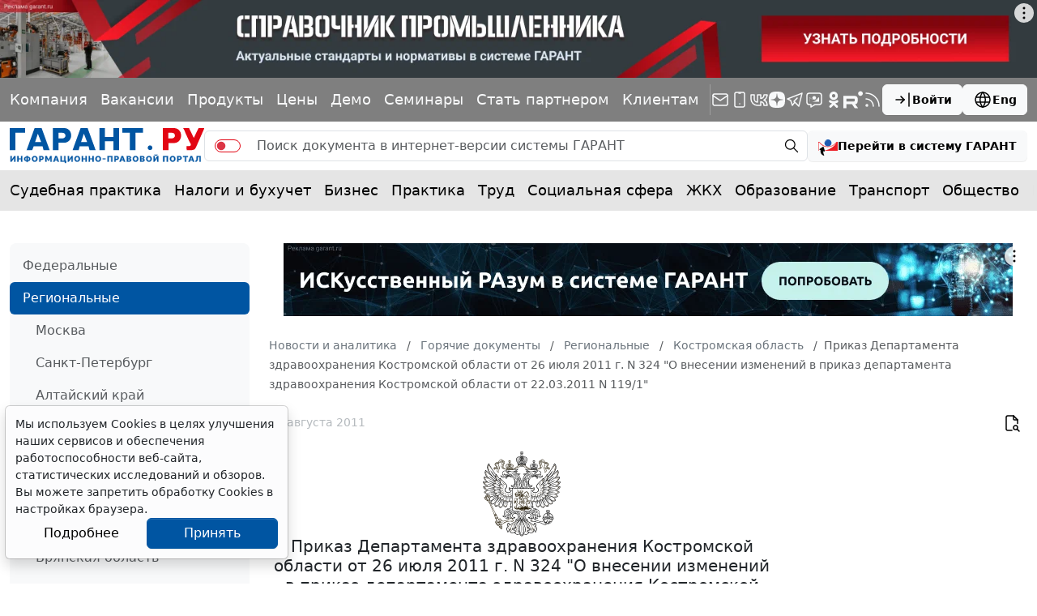

--- FILE ---
content_type: application/javascript;charset=utf-8
request_url: https://w.uptolike.com/widgets/v1/version.js?cb=cb__utl_cb_share_1770110146958611
body_size: 396
content:
cb__utl_cb_share_1770110146958611('1ea92d09c43527572b24fe052f11127b');

--- FILE ---
content_type: application/x-javascript
request_url: https://cdn1.moe.video/p/cr.js
body_size: 109992
content:
(()=>{var t={157:t=>{t.exports={pw:["c5xwzp.moe.video","c5xwzp.moe.video","c5xwzp.moe.video","xt4jgx.moe.video","xt4jgx.moe.video","xt4jgx.moe.video","1tdmcg.moe.video","1tdmcg.moe.video","1tdmcg.moe.video","4eoaos.moe.video","4eoaos.moe.video","4eoaos.moe.video","dnptse.moe.video","dnptse.moe.video","dnptse.moe.video","78vpke.moe.video","78vpke.moe.video","78vpke.moe.video","ttqnz5.moe.video","ttqnz5.moe.video","ttqnz5.moe.video","gvtb20.moe.video","gvtb20.moe.video","gvtb20.moe.video","gdszgo.moe.video","gdszgo.moe.video","gdszgo.moe.video","wygo28.moe.video","wygo28.moe.video","wygo28.moe.video","4ubsnp.moe.video","4ubsnp.moe.video","4ubsnp.moe.video","c778bd.moe.video","c778bd.moe.video","c778bd.moe.video","e7e41c.moe.video","e7e41c.moe.video","e7e41c.moe.video","f03d91.moe.video","f03d91.moe.video","f03d91.moe.video","c2bc35.moe.video","c2bc35.moe.video","c2bc35.moe.video","9a34b7.moe.video","9a34b7.moe.video","9a34b7.moe.video","1ed6b9.moe.video","1ed6b9.moe.video","1ed6b9.moe.video","24c4f0.moe.video","24c4f0.moe.video","24c4f0.moe.video","b9f9be.moe.video","b9f9be.moe.video","b9f9be.moe.video","54fcb2.moe.video","54fcb2.moe.video","54fcb2.moe.video","915c4b.moe.video","915c4b.moe.video","915c4b.moe.video","a2fbf7.moe.video","a2fbf7.moe.video","a2fbf7.moe.video","6f6a65.moe.video","6f6a65.moe.video","6f6a65.moe.video","6c87e9.moe.video","6c87e9.moe.video","6c87e9.moe.video","e10a9f.moe.video","e10a9f.moe.video","e10a9f.moe.video","k2c5j4.moe.video","k2c5j4.moe.video","k2c5j4.moe.video","t9srvz.moe.video","t9srvz.moe.video","t9srvz.moe.video","8jby4o.moe.video","8jby4o.moe.video","8jby4o.moe.video","6ck3i9.moe.video","6ck3i9.moe.video","6ck3i9.moe.video","afgtr3.moe.video","afgtr3.moe.video","afgtr3.moe.video","mr92ec.moe.video","mr92ec.moe.video","mr92ec.moe.video","5cb01e.moe.video","5cb01e.moe.video","5cb01e.moe.video","bd399d.moe.video","bd399d.moe.video","bd399d.moe.video","4f4e15.moe.video","4f4e15.moe.video","4f4e15.moe.video","b3be2c.moe.video","b3be2c.moe.video","b3be2c.moe.video","06dc7a.moe.video","06dc7a.moe.video","06dc7a.moe.video","d9a4a6.moe.video","d9a4a6.moe.video","d9a4a6.moe.video","830e5d.moe.video","830e5d.moe.video","830e5d.moe.video","14aef7.moe.video","14aef7.moe.video","14aef7.moe.video","7b04f7.moe.video","7b04f7.moe.video","7b04f7.moe.video","2e8e3a.moe.video","2e8e3a.moe.video","2e8e3a.moe.video","6dcf51.moe.video","6dcf51.moe.video","6dcf51.moe.video","b3b4cd.moe.video","b3b4cd.moe.video","b3b4cd.moe.video","a46ccb.moe.video","a46ccb.moe.video","a46ccb.moe.video","b46b6b.moe.video","b46b6b.moe.video","b46b6b.moe.video","d9fa3d.moe.video","d9fa3d.moe.video","d9fa3d.moe.video","2b0eb3.moe.video","2b0eb3.moe.video","2b0eb3.moe.video","baa324.moe.video","baa324.moe.video","baa324.moe.video","fc3b33.moe.video","fc3b33.moe.video","fc3b33.moe.video","ab288b.moe.video","ab288b.moe.video","ab288b.moe.video","1b5b39.moe.video","1b5b39.moe.video","1b5b39.moe.video","ae92f1.moe.video","ae92f1.moe.video","ae92f1.moe.video","fbb652.moe.video","fbb652.moe.video","fbb652.moe.video","f7a8fd.moe.video","f7a8fd.moe.video","f7a8fd.moe.video","7b2e9b.moe.video","7b2e9b.moe.video","7b2e9b.moe.video","a7efd8.moe.video","a7efd8.moe.video","a7efd8.moe.video","df77e0.moe.video","df77e0.moe.video","df77e0.moe.video","26fd7b.moe.video","26fd7b.moe.video","26fd7b.moe.video","1b7afd.moe.video","1b7afd.moe.video","1b7afd.moe.video","f8fb5f.moe.video","f8fb5f.moe.video","f8fb5f.moe.video","6d6f0b.moe.video","6d6f0b.moe.video","6d6f0b.moe.video","18f6fa.moe.video","18f6fa.moe.video","18f6fa.moe.video","1d90db.moe.video","1d90db.moe.video","1d90db.moe.video","3d1efa.moe.video","3d1efa.moe.video","3d1efa.moe.video","5ce83a.moe.video","5ce83a.moe.video","5ce83a.moe.video","f83bc0.moe.video","f83bc0.moe.video","f83bc0.moe.video","2df598.moe.video","2df598.moe.video","2df598.moe.video","8db0ea.moe.video","8db0ea.moe.video","8db0ea.moe.video","e166b5.moe.video","e166b5.moe.video","e166b5.moe.video","8b8748.moe.video","8b8748.moe.video","8b8748.moe.video","9bed17.moe.video","9bed17.moe.video","9bed17.moe.video","18abf7.moe.video","18abf7.moe.video","18abf7.moe.video","0b551c.moe.video","0b551c.moe.video","0b551c.moe.video","ed3744.moe.video","ed3744.moe.video","ed3744.moe.video","cf3090.moe.video","cf3090.moe.video","cf3090.moe.video","2e0b5e.moe.video","2e0b5e.moe.video","2e0b5e.moe.video","e41eea.moe.video","e41eea.moe.video","e41eea.moe.video","1a7b3f.moe.video","1a7b3f.moe.video","1a7b3f.moe.video","9e4c2d.moe.video","9e4c2d.moe.video","9e4c2d.moe.video","f0a5b8.moe.video","f0a5b8.moe.video","f0a5b8.moe.video","3d8e7c.moe.video","3d8e7c.moe.video","3d8e7c.moe.video","c2e1a9.moe.video","c2e1a9.moe.video","c2e1a9.moe.video","8b5f4a.moe.video","8b5f4a.moe.video","8b5f4a.moe.video","d6c3e7.moe.video","d6c3e7.moe.video","d6c3e7.moe.video","2f9a6e.moe.video","2f9a6e.moe.video","2f9a6e.moe.video","b7d4f1.moe.video","b7d4f1.moe.video","b7d4f1.moe.video","5e3a88.moe.video","5e3a88.moe.video","5e3a88.moe.video","a1c9d2.moe.video","a1c9d2.moe.video","a1c9d2.moe.video","7f6b0e.moe.video","7f6b0e.moe.video","7f6b0e.moe.video","4c8d5f.moe.video","4c8d5f.moe.video","4c8d5f.moe.video"],pwEHS:["afgtr3.moe.video"]}},521:t=>{"use strict";function e(t){return i(t,[])}function n(t,e){if("number"!=typeof e)throw new TypeError("Expected the depth to be a number");return o(t,[],e)}function i(t,e){for(var n=0;n<t.length;n++){var o=t[n];Array.isArray(o)?i(o,e):e.push(o)}return e}function o(t,e,n){n--;for(var i=0;i<t.length;i++){var r=t[i];n>-1&&Array.isArray(r)?o(r,e,n):e.push(r)}return e}t.exports=function(t){if(!Array.isArray(t))throw new TypeError("Expected value to be an array");return e(t)},t.exports.from=e,t.exports.depth=function(t,e){if(!Array.isArray(t))throw new TypeError("Expected value to be an array");return n(t,e)},t.exports.fromDepth=n},742:(t,e)=>{"use strict";e.byteLength=function(t){var e=d(t),n=e[0],i=e[1];return 3*(n+i)/4-i},e.toByteArray=function(t){var e,n,r=d(t),a=r[0],s=r[1],c=new o(function(t,e,n){return 3*(e+n)/4-n}(0,a,s)),u=0,p=s>0?a-4:a;for(n=0;n<p;n+=4)e=i[t.charCodeAt(n)]<<18|i[t.charCodeAt(n+1)]<<12|i[t.charCodeAt(n+2)]<<6|i[t.charCodeAt(n+3)],c[u++]=e>>16&255,c[u++]=e>>8&255,c[u++]=255&e;2===s&&(e=i[t.charCodeAt(n)]<<2|i[t.charCodeAt(n+1)]>>4,c[u++]=255&e);1===s&&(e=i[t.charCodeAt(n)]<<10|i[t.charCodeAt(n+1)]<<4|i[t.charCodeAt(n+2)]>>2,c[u++]=e>>8&255,c[u++]=255&e);return c},e.fromByteArray=function(t){for(var e,i=t.length,o=i%3,r=[],a=16383,s=0,d=i-o;s<d;s+=a)r.push(c(t,s,s+a>d?d:s+a));1===o?(e=t[i-1],r.push(n[e>>2]+n[e<<4&63]+"==")):2===o&&(e=(t[i-2]<<8)+t[i-1],r.push(n[e>>10]+n[e>>4&63]+n[e<<2&63]+"="));return r.join("")};for(var n=[],i=[],o="undefined"!=typeof Uint8Array?Uint8Array:Array,r="ABCDEFGHIJKLMNOPQRSTUVWXYZabcdefghijklmnopqrstuvwxyz0123456789+/",a=0,s=r.length;a<s;++a)n[a]=r[a],i[r.charCodeAt(a)]=a;function d(t){var e=t.length;if(e%4>0)throw new Error("Invalid string. Length must be a multiple of 4");var n=t.indexOf("=");return-1===n&&(n=e),[n,n===e?0:4-n%4]}function c(t,e,i){for(var o,r,a=[],s=e;s<i;s+=3)o=(t[s]<<16&16711680)+(t[s+1]<<8&65280)+(255&t[s+2]),a.push(n[(r=o)>>18&63]+n[r>>12&63]+n[r>>6&63]+n[63&r]);return a.join("")}i["-".charCodeAt(0)]=62,i["_".charCodeAt(0)]=63},818:(t,e)=>{"use strict";Object.defineProperty(e,"__esModule",{value:!0});var n="function"==typeof Symbol&&"symbol"==typeof Symbol.iterator?function(t){return typeof t}:function(t){return t&&"function"==typeof Symbol&&t.constructor===Symbol&&t!==Symbol.prototype?"symbol":typeof t},i="undefined"!=typeof window&&void 0!==window.document,o="object"===("undefined"==typeof self?"undefined":n(self))&&self.constructor&&"DedicatedWorkerGlobalScope"===self.constructor.name,r="undefined"!=typeof process&&null!=process.versions&&null!=process.versions.node;e.isBrowser=i,e.isWebWorker=o,e.isNode=r,e.isJsDom=function(){return"undefined"!=typeof window&&"nodejs"===window.name||navigator.userAgent.includes("Node.js")||navigator.userAgent.includes("jsdom")}},764:(t,e,n)=>{"use strict";const i=n(742),o=n(645),r="function"==typeof Symbol&&"function"==typeof Symbol.for?Symbol.for("nodejs.util.inspect.custom"):null;e.Buffer=d,e.SlowBuffer=function(t){+t!=t&&(t=0);return d.alloc(+t)},e.INSPECT_MAX_BYTES=50;const a=2147483647;function s(t){if(t>a)throw new RangeError('The value "'+t+'" is invalid for option "size"');const e=new Uint8Array(t);return Object.setPrototypeOf(e,d.prototype),e}function d(t,e,n){if("number"==typeof t){if("string"==typeof e)throw new TypeError('The "string" argument must be of type string. Received type number');return p(t)}return c(t,e,n)}function c(t,e,n){if("string"==typeof t)return function(t,e){"string"==typeof e&&""!==e||(e="utf8");if(!d.isEncoding(e))throw new TypeError("Unknown encoding: "+e);const n=0|v(t,e);let i=s(n);const o=i.write(t,e);o!==n&&(i=i.slice(0,o));return i}(t,e);if(ArrayBuffer.isView(t))return function(t){if(Y(t,Uint8Array)){const e=new Uint8Array(t);return h(e.buffer,e.byteOffset,e.byteLength)}return l(t)}(t);if(null==t)throw new TypeError("The first argument must be one of type string, Buffer, ArrayBuffer, Array, or Array-like Object. Received type "+typeof t);if(Y(t,ArrayBuffer)||t&&Y(t.buffer,ArrayBuffer))return h(t,e,n);if("undefined"!=typeof SharedArrayBuffer&&(Y(t,SharedArrayBuffer)||t&&Y(t.buffer,SharedArrayBuffer)))return h(t,e,n);if("number"==typeof t)throw new TypeError('The "value" argument must not be of type number. Received type number');const i=t.valueOf&&t.valueOf();if(null!=i&&i!==t)return d.from(i,e,n);const o=function(t){if(d.isBuffer(t)){const e=0|f(t.length),n=s(e);return 0===n.length||t.copy(n,0,0,e),n}if(void 0!==t.length)return"number"!=typeof t.length||J(t.length)?s(0):l(t);if("Buffer"===t.type&&Array.isArray(t.data))return l(t.data)}(t);if(o)return o;if("undefined"!=typeof Symbol&&null!=Symbol.toPrimitive&&"function"==typeof t[Symbol.toPrimitive])return d.from(t[Symbol.toPrimitive]("string"),e,n);throw new TypeError("The first argument must be one of type string, Buffer, ArrayBuffer, Array, or Array-like Object. Received type "+typeof t)}function u(t){if("number"!=typeof t)throw new TypeError('"size" argument must be of type number');if(t<0)throw new RangeError('The value "'+t+'" is invalid for option "size"')}function p(t){return u(t),s(t<0?0:0|f(t))}function l(t){const e=t.length<0?0:0|f(t.length),n=s(e);for(let i=0;i<e;i+=1)n[i]=255&t[i];return n}function h(t,e,n){if(e<0||t.byteLength<e)throw new RangeError('"offset" is outside of buffer bounds');if(t.byteLength<e+(n||0))throw new RangeError('"length" is outside of buffer bounds');let i;return i=void 0===e&&void 0===n?new Uint8Array(t):void 0===n?new Uint8Array(t,e):new Uint8Array(t,e,n),Object.setPrototypeOf(i,d.prototype),i}function f(t){if(t>=a)throw new RangeError("Attempt to allocate Buffer larger than maximum size: 0x"+a.toString(16)+" bytes");return 0|t}function v(t,e){if(d.isBuffer(t))return t.length;if(ArrayBuffer.isView(t)||Y(t,ArrayBuffer))return t.byteLength;if("string"!=typeof t)throw new TypeError('The "string" argument must be one of type string, Buffer, or ArrayBuffer. Received type '+typeof t);const n=t.length,i=arguments.length>2&&!0===arguments[2];if(!i&&0===n)return 0;let o=!1;for(;;)switch(e){case"ascii":case"latin1":case"binary":return n;case"utf8":case"utf-8":return j(t).length;case"ucs2":case"ucs-2":case"utf16le":case"utf-16le":return 2*n;case"hex":return n>>>1;case"base64":return H(t).length;default:if(o)return i?-1:j(t).length;e=(""+e).toLowerCase(),o=!0}}function A(t,e,n){let i=!1;if((void 0===e||e<0)&&(e=0),e>this.length)return"";if((void 0===n||n>this.length)&&(n=this.length),n<=0)return"";if((n>>>=0)<=(e>>>=0))return"";for(t||(t="utf8");;)switch(t){case"hex":return w(this,e,n);case"utf8":case"utf-8":return k(this,e,n);case"ascii":return T(this,e,n);case"latin1":case"binary":return D(this,e,n);case"base64":return E(this,e,n);case"ucs2":case"ucs-2":case"utf16le":case"utf-16le":return M(this,e,n);default:if(i)throw new TypeError("Unknown encoding: "+t);t=(t+"").toLowerCase(),i=!0}}function m(t,e,n){const i=t[e];t[e]=t[n],t[n]=i}function y(t,e,n,i,o){if(0===t.length)return-1;if("string"==typeof n?(i=n,n=0):n>2147483647?n=2147483647:n<-2147483648&&(n=-2147483648),J(n=+n)&&(n=o?0:t.length-1),n<0&&(n=t.length+n),n>=t.length){if(o)return-1;n=t.length-1}else if(n<0){if(!o)return-1;n=0}if("string"==typeof e&&(e=d.from(e,i)),d.isBuffer(e))return 0===e.length?-1:g(t,e,n,i,o);if("number"==typeof e)return e&=255,"function"==typeof Uint8Array.prototype.indexOf?o?Uint8Array.prototype.indexOf.call(t,e,n):Uint8Array.prototype.lastIndexOf.call(t,e,n):g(t,[e],n,i,o);throw new TypeError("val must be string, number or Buffer")}function g(t,e,n,i,o){let r,a=1,s=t.length,d=e.length;if(void 0!==i&&("ucs2"===(i=String(i).toLowerCase())||"ucs-2"===i||"utf16le"===i||"utf-16le"===i)){if(t.length<2||e.length<2)return-1;a=2,s/=2,d/=2,n/=2}function c(t,e){return 1===a?t[e]:t.readUInt16BE(e*a)}if(o){let i=-1;for(r=n;r<s;r++)if(c(t,r)===c(e,-1===i?0:r-i)){if(-1===i&&(i=r),r-i+1===d)return i*a}else-1!==i&&(r-=r-i),i=-1}else for(n+d>s&&(n=s-d),r=n;r>=0;r--){let n=!0;for(let i=0;i<d;i++)if(c(t,r+i)!==c(e,i)){n=!1;break}if(n)return r}return-1}function I(t,e,n,i){n=Number(n)||0;const o=t.length-n;i?(i=Number(i))>o&&(i=o):i=o;const r=e.length;let a;for(i>r/2&&(i=r/2),a=0;a<i;++a){const i=parseInt(e.substr(2*a,2),16);if(J(i))return a;t[n+a]=i}return a}function b(t,e,n,i){return K(j(e,t.length-n),t,n,i)}function C(t,e,n,i){return K(function(t){const e=[];for(let n=0;n<t.length;++n)e.push(255&t.charCodeAt(n));return e}(e),t,n,i)}function S(t,e,n,i){return K(H(e),t,n,i)}function V(t,e,n,i){return K(function(t,e){let n,i,o;const r=[];for(let a=0;a<t.length&&!((e-=2)<0);++a)n=t.charCodeAt(a),i=n>>8,o=n%256,r.push(o),r.push(i);return r}(e,t.length-n),t,n,i)}function E(t,e,n){return 0===e&&n===t.length?i.fromByteArray(t):i.fromByteArray(t.slice(e,n))}function k(t,e,n){n=Math.min(t.length,n);const i=[];let o=e;for(;o<n;){const e=t[o];let r=null,a=e>239?4:e>223?3:e>191?2:1;if(o+a<=n){let n,i,s,d;switch(a){case 1:e<128&&(r=e);break;case 2:n=t[o+1],128==(192&n)&&(d=(31&e)<<6|63&n,d>127&&(r=d));break;case 3:n=t[o+1],i=t[o+2],128==(192&n)&&128==(192&i)&&(d=(15&e)<<12|(63&n)<<6|63&i,d>2047&&(d<55296||d>57343)&&(r=d));break;case 4:n=t[o+1],i=t[o+2],s=t[o+3],128==(192&n)&&128==(192&i)&&128==(192&s)&&(d=(15&e)<<18|(63&n)<<12|(63&i)<<6|63&s,d>65535&&d<1114112&&(r=d))}}null===r?(r=65533,a=1):r>65535&&(r-=65536,i.push(r>>>10&1023|55296),r=56320|1023&r),i.push(r),o+=a}return function(t){const e=t.length;if(e<=P)return String.fromCharCode.apply(String,t);let n="",i=0;for(;i<e;)n+=String.fromCharCode.apply(String,t.slice(i,i+=P));return n}(i)}e.kMaxLength=a,d.TYPED_ARRAY_SUPPORT=function(){try{const t=new Uint8Array(1),e={foo:function(){return 42}};return Object.setPrototypeOf(e,Uint8Array.prototype),Object.setPrototypeOf(t,e),42===t.foo()}catch(t){return!1}}(),d.TYPED_ARRAY_SUPPORT||"undefined"==typeof console||"function"!=typeof console.error||console.error("This browser lacks typed array (Uint8Array) support which is required by `buffer` v5.x. Use `buffer` v4.x if you require old browser support."),Object.defineProperty(d.prototype,"parent",{enumerable:!0,get:function(){if(d.isBuffer(this))return this.buffer}}),Object.defineProperty(d.prototype,"offset",{enumerable:!0,get:function(){if(d.isBuffer(this))return this.byteOffset}}),d.poolSize=8192,d.from=function(t,e,n){return c(t,e,n)},Object.setPrototypeOf(d.prototype,Uint8Array.prototype),Object.setPrototypeOf(d,Uint8Array),d.alloc=function(t,e,n){return function(t,e,n){return u(t),t<=0?s(t):void 0!==e?"string"==typeof n?s(t).fill(e,n):s(t).fill(e):s(t)}(t,e,n)},d.allocUnsafe=function(t){return p(t)},d.allocUnsafeSlow=function(t){return p(t)},d.isBuffer=function(t){return null!=t&&!0===t._isBuffer&&t!==d.prototype},d.compare=function(t,e){if(Y(t,Uint8Array)&&(t=d.from(t,t.offset,t.byteLength)),Y(e,Uint8Array)&&(e=d.from(e,e.offset,e.byteLength)),!d.isBuffer(t)||!d.isBuffer(e))throw new TypeError('The "buf1", "buf2" arguments must be one of type Buffer or Uint8Array');if(t===e)return 0;let n=t.length,i=e.length;for(let o=0,r=Math.min(n,i);o<r;++o)if(t[o]!==e[o]){n=t[o],i=e[o];break}return n<i?-1:i<n?1:0},d.isEncoding=function(t){switch(String(t).toLowerCase()){case"hex":case"utf8":case"utf-8":case"ascii":case"latin1":case"binary":case"base64":case"ucs2":case"ucs-2":case"utf16le":case"utf-16le":return!0;default:return!1}},d.concat=function(t,e){if(!Array.isArray(t))throw new TypeError('"list" argument must be an Array of Buffers');if(0===t.length)return d.alloc(0);let n;if(void 0===e)for(e=0,n=0;n<t.length;++n)e+=t[n].length;const i=d.allocUnsafe(e);let o=0;for(n=0;n<t.length;++n){let e=t[n];if(Y(e,Uint8Array))o+e.length>i.length?(d.isBuffer(e)||(e=d.from(e)),e.copy(i,o)):Uint8Array.prototype.set.call(i,e,o);else{if(!d.isBuffer(e))throw new TypeError('"list" argument must be an Array of Buffers');e.copy(i,o)}o+=e.length}return i},d.byteLength=v,d.prototype._isBuffer=!0,d.prototype.swap16=function(){const t=this.length;if(t%2!=0)throw new RangeError("Buffer size must be a multiple of 16-bits");for(let e=0;e<t;e+=2)m(this,e,e+1);return this},d.prototype.swap32=function(){const t=this.length;if(t%4!=0)throw new RangeError("Buffer size must be a multiple of 32-bits");for(let e=0;e<t;e+=4)m(this,e,e+3),m(this,e+1,e+2);return this},d.prototype.swap64=function(){const t=this.length;if(t%8!=0)throw new RangeError("Buffer size must be a multiple of 64-bits");for(let e=0;e<t;e+=8)m(this,e,e+7),m(this,e+1,e+6),m(this,e+2,e+5),m(this,e+3,e+4);return this},d.prototype.toString=function(){const t=this.length;return 0===t?"":0===arguments.length?k(this,0,t):A.apply(this,arguments)},d.prototype.toLocaleString=d.prototype.toString,d.prototype.equals=function(t){if(!d.isBuffer(t))throw new TypeError("Argument must be a Buffer");return this===t||0===d.compare(this,t)},d.prototype.inspect=function(){let t="";const n=e.INSPECT_MAX_BYTES;return t=this.toString("hex",0,n).replace(/(.{2})/g,"$1 ").trim(),this.length>n&&(t+=" ... "),"<Buffer "+t+">"},r&&(d.prototype[r]=d.prototype.inspect),d.prototype.compare=function(t,e,n,i,o){if(Y(t,Uint8Array)&&(t=d.from(t,t.offset,t.byteLength)),!d.isBuffer(t))throw new TypeError('The "target" argument must be one of type Buffer or Uint8Array. Received type '+typeof t);if(void 0===e&&(e=0),void 0===n&&(n=t?t.length:0),void 0===i&&(i=0),void 0===o&&(o=this.length),e<0||n>t.length||i<0||o>this.length)throw new RangeError("out of range index");if(i>=o&&e>=n)return 0;if(i>=o)return-1;if(e>=n)return 1;if(this===t)return 0;let r=(o>>>=0)-(i>>>=0),a=(n>>>=0)-(e>>>=0);const s=Math.min(r,a),c=this.slice(i,o),u=t.slice(e,n);for(let t=0;t<s;++t)if(c[t]!==u[t]){r=c[t],a=u[t];break}return r<a?-1:a<r?1:0},d.prototype.includes=function(t,e,n){return-1!==this.indexOf(t,e,n)},d.prototype.indexOf=function(t,e,n){return y(this,t,e,n,!0)},d.prototype.lastIndexOf=function(t,e,n){return y(this,t,e,n,!1)},d.prototype.write=function(t,e,n,i){if(void 0===e)i="utf8",n=this.length,e=0;else if(void 0===n&&"string"==typeof e)i=e,n=this.length,e=0;else{if(!isFinite(e))throw new Error("Buffer.write(string, encoding, offset[, length]) is no longer supported");e>>>=0,isFinite(n)?(n>>>=0,void 0===i&&(i="utf8")):(i=n,n=void 0)}const o=this.length-e;if((void 0===n||n>o)&&(n=o),t.length>0&&(n<0||e<0)||e>this.length)throw new RangeError("Attempt to write outside buffer bounds");i||(i="utf8");let r=!1;for(;;)switch(i){case"hex":return I(this,t,e,n);case"utf8":case"utf-8":return b(this,t,e,n);case"ascii":case"latin1":case"binary":return C(this,t,e,n);case"base64":return S(this,t,e,n);case"ucs2":case"ucs-2":case"utf16le":case"utf-16le":return V(this,t,e,n);default:if(r)throw new TypeError("Unknown encoding: "+i);i=(""+i).toLowerCase(),r=!0}},d.prototype.toJSON=function(){return{type:"Buffer",data:Array.prototype.slice.call(this._arr||this,0)}};const P=4096;function T(t,e,n){let i="";n=Math.min(t.length,n);for(let o=e;o<n;++o)i+=String.fromCharCode(127&t[o]);return i}function D(t,e,n){let i="";n=Math.min(t.length,n);for(let o=e;o<n;++o)i+=String.fromCharCode(t[o]);return i}function w(t,e,n){const i=t.length;(!e||e<0)&&(e=0),(!n||n<0||n>i)&&(n=i);let o="";for(let i=e;i<n;++i)o+=X[t[i]];return o}function M(t,e,n){const i=t.slice(e,n);let o="";for(let t=0;t<i.length-1;t+=2)o+=String.fromCharCode(i[t]+256*i[t+1]);return o}function R(t,e,n){if(t%1!=0||t<0)throw new RangeError("offset is not uint");if(t+e>n)throw new RangeError("Trying to access beyond buffer length")}function x(t,e,n,i,o,r){if(!d.isBuffer(t))throw new TypeError('"buffer" argument must be a Buffer instance');if(e>o||e<r)throw new RangeError('"value" argument is out of bounds');if(n+i>t.length)throw new RangeError("Index out of range")}function G(t,e,n,i,o){Q(e,i,o,t,n,7);let r=Number(e&BigInt(4294967295));t[n++]=r,r>>=8,t[n++]=r,r>>=8,t[n++]=r,r>>=8,t[n++]=r;let a=Number(e>>BigInt(32)&BigInt(4294967295));return t[n++]=a,a>>=8,t[n++]=a,a>>=8,t[n++]=a,a>>=8,t[n++]=a,n}function B(t,e,n,i,o){Q(e,i,o,t,n,7);let r=Number(e&BigInt(4294967295));t[n+7]=r,r>>=8,t[n+6]=r,r>>=8,t[n+5]=r,r>>=8,t[n+4]=r;let a=Number(e>>BigInt(32)&BigInt(4294967295));return t[n+3]=a,a>>=8,t[n+2]=a,a>>=8,t[n+1]=a,a>>=8,t[n]=a,n+8}function L(t,e,n,i,o,r){if(n+i>t.length)throw new RangeError("Index out of range");if(n<0)throw new RangeError("Index out of range")}function O(t,e,n,i,r){return e=+e,n>>>=0,r||L(t,0,n,4),o.write(t,e,n,i,23,4),n+4}function N(t,e,n,i,r){return e=+e,n>>>=0,r||L(t,0,n,8),o.write(t,e,n,i,52,8),n+8}d.prototype.slice=function(t,e){const n=this.length;(t=~~t)<0?(t+=n)<0&&(t=0):t>n&&(t=n),(e=void 0===e?n:~~e)<0?(e+=n)<0&&(e=0):e>n&&(e=n),e<t&&(e=t);const i=this.subarray(t,e);return Object.setPrototypeOf(i,d.prototype),i},d.prototype.readUintLE=d.prototype.readUIntLE=function(t,e,n){t>>>=0,e>>>=0,n||R(t,e,this.length);let i=this[t],o=1,r=0;for(;++r<e&&(o*=256);)i+=this[t+r]*o;return i},d.prototype.readUintBE=d.prototype.readUIntBE=function(t,e,n){t>>>=0,e>>>=0,n||R(t,e,this.length);let i=this[t+--e],o=1;for(;e>0&&(o*=256);)i+=this[t+--e]*o;return i},d.prototype.readUint8=d.prototype.readUInt8=function(t,e){return t>>>=0,e||R(t,1,this.length),this[t]},d.prototype.readUint16LE=d.prototype.readUInt16LE=function(t,e){return t>>>=0,e||R(t,2,this.length),this[t]|this[t+1]<<8},d.prototype.readUint16BE=d.prototype.readUInt16BE=function(t,e){return t>>>=0,e||R(t,2,this.length),this[t]<<8|this[t+1]},d.prototype.readUint32LE=d.prototype.readUInt32LE=function(t,e){return t>>>=0,e||R(t,4,this.length),(this[t]|this[t+1]<<8|this[t+2]<<16)+16777216*this[t+3]},d.prototype.readUint32BE=d.prototype.readUInt32BE=function(t,e){return t>>>=0,e||R(t,4,this.length),16777216*this[t]+(this[t+1]<<16|this[t+2]<<8|this[t+3])},d.prototype.readBigUInt64LE=$((function(t){q(t>>>=0,"offset");const e=this[t],n=this[t+7];void 0!==e&&void 0!==n||W(t,this.length-8);const i=e+256*this[++t]+65536*this[++t]+this[++t]*2**24,o=this[++t]+256*this[++t]+65536*this[++t]+n*2**24;return BigInt(i)+(BigInt(o)<<BigInt(32))})),d.prototype.readBigUInt64BE=$((function(t){q(t>>>=0,"offset");const e=this[t],n=this[t+7];void 0!==e&&void 0!==n||W(t,this.length-8);const i=e*2**24+65536*this[++t]+256*this[++t]+this[++t],o=this[++t]*2**24+65536*this[++t]+256*this[++t]+n;return(BigInt(i)<<BigInt(32))+BigInt(o)})),d.prototype.readIntLE=function(t,e,n){t>>>=0,e>>>=0,n||R(t,e,this.length);let i=this[t],o=1,r=0;for(;++r<e&&(o*=256);)i+=this[t+r]*o;return o*=128,i>=o&&(i-=Math.pow(2,8*e)),i},d.prototype.readIntBE=function(t,e,n){t>>>=0,e>>>=0,n||R(t,e,this.length);let i=e,o=1,r=this[t+--i];for(;i>0&&(o*=256);)r+=this[t+--i]*o;return o*=128,r>=o&&(r-=Math.pow(2,8*e)),r},d.prototype.readInt8=function(t,e){return t>>>=0,e||R(t,1,this.length),128&this[t]?-1*(255-this[t]+1):this[t]},d.prototype.readInt16LE=function(t,e){t>>>=0,e||R(t,2,this.length);const n=this[t]|this[t+1]<<8;return 32768&n?4294901760|n:n},d.prototype.readInt16BE=function(t,e){t>>>=0,e||R(t,2,this.length);const n=this[t+1]|this[t]<<8;return 32768&n?4294901760|n:n},d.prototype.readInt32LE=function(t,e){return t>>>=0,e||R(t,4,this.length),this[t]|this[t+1]<<8|this[t+2]<<16|this[t+3]<<24},d.prototype.readInt32BE=function(t,e){return t>>>=0,e||R(t,4,this.length),this[t]<<24|this[t+1]<<16|this[t+2]<<8|this[t+3]},d.prototype.readBigInt64LE=$((function(t){q(t>>>=0,"offset");const e=this[t],n=this[t+7];void 0!==e&&void 0!==n||W(t,this.length-8);const i=this[t+4]+256*this[t+5]+65536*this[t+6]+(n<<24);return(BigInt(i)<<BigInt(32))+BigInt(e+256*this[++t]+65536*this[++t]+this[++t]*2**24)})),d.prototype.readBigInt64BE=$((function(t){q(t>>>=0,"offset");const e=this[t],n=this[t+7];void 0!==e&&void 0!==n||W(t,this.length-8);const i=(e<<24)+65536*this[++t]+256*this[++t]+this[++t];return(BigInt(i)<<BigInt(32))+BigInt(this[++t]*2**24+65536*this[++t]+256*this[++t]+n)})),d.prototype.readFloatLE=function(t,e){return t>>>=0,e||R(t,4,this.length),o.read(this,t,!0,23,4)},d.prototype.readFloatBE=function(t,e){return t>>>=0,e||R(t,4,this.length),o.read(this,t,!1,23,4)},d.prototype.readDoubleLE=function(t,e){return t>>>=0,e||R(t,8,this.length),o.read(this,t,!0,52,8)},d.prototype.readDoubleBE=function(t,e){return t>>>=0,e||R(t,8,this.length),o.read(this,t,!1,52,8)},d.prototype.writeUintLE=d.prototype.writeUIntLE=function(t,e,n,i){if(t=+t,e>>>=0,n>>>=0,!i){x(this,t,e,n,Math.pow(2,8*n)-1,0)}let o=1,r=0;for(this[e]=255&t;++r<n&&(o*=256);)this[e+r]=t/o&255;return e+n},d.prototype.writeUintBE=d.prototype.writeUIntBE=function(t,e,n,i){if(t=+t,e>>>=0,n>>>=0,!i){x(this,t,e,n,Math.pow(2,8*n)-1,0)}let o=n-1,r=1;for(this[e+o]=255&t;--o>=0&&(r*=256);)this[e+o]=t/r&255;return e+n},d.prototype.writeUint8=d.prototype.writeUInt8=function(t,e,n){return t=+t,e>>>=0,n||x(this,t,e,1,255,0),this[e]=255&t,e+1},d.prototype.writeUint16LE=d.prototype.writeUInt16LE=function(t,e,n){return t=+t,e>>>=0,n||x(this,t,e,2,65535,0),this[e]=255&t,this[e+1]=t>>>8,e+2},d.prototype.writeUint16BE=d.prototype.writeUInt16BE=function(t,e,n){return t=+t,e>>>=0,n||x(this,t,e,2,65535,0),this[e]=t>>>8,this[e+1]=255&t,e+2},d.prototype.writeUint32LE=d.prototype.writeUInt32LE=function(t,e,n){return t=+t,e>>>=0,n||x(this,t,e,4,4294967295,0),this[e+3]=t>>>24,this[e+2]=t>>>16,this[e+1]=t>>>8,this[e]=255&t,e+4},d.prototype.writeUint32BE=d.prototype.writeUInt32BE=function(t,e,n){return t=+t,e>>>=0,n||x(this,t,e,4,4294967295,0),this[e]=t>>>24,this[e+1]=t>>>16,this[e+2]=t>>>8,this[e+3]=255&t,e+4},d.prototype.writeBigUInt64LE=$((function(t,e=0){return G(this,t,e,BigInt(0),BigInt("0xffffffffffffffff"))})),d.prototype.writeBigUInt64BE=$((function(t,e=0){return B(this,t,e,BigInt(0),BigInt("0xffffffffffffffff"))})),d.prototype.writeIntLE=function(t,e,n,i){if(t=+t,e>>>=0,!i){const i=Math.pow(2,8*n-1);x(this,t,e,n,i-1,-i)}let o=0,r=1,a=0;for(this[e]=255&t;++o<n&&(r*=256);)t<0&&0===a&&0!==this[e+o-1]&&(a=1),this[e+o]=(t/r>>0)-a&255;return e+n},d.prototype.writeIntBE=function(t,e,n,i){if(t=+t,e>>>=0,!i){const i=Math.pow(2,8*n-1);x(this,t,e,n,i-1,-i)}let o=n-1,r=1,a=0;for(this[e+o]=255&t;--o>=0&&(r*=256);)t<0&&0===a&&0!==this[e+o+1]&&(a=1),this[e+o]=(t/r>>0)-a&255;return e+n},d.prototype.writeInt8=function(t,e,n){return t=+t,e>>>=0,n||x(this,t,e,1,127,-128),t<0&&(t=255+t+1),this[e]=255&t,e+1},d.prototype.writeInt16LE=function(t,e,n){return t=+t,e>>>=0,n||x(this,t,e,2,32767,-32768),this[e]=255&t,this[e+1]=t>>>8,e+2},d.prototype.writeInt16BE=function(t,e,n){return t=+t,e>>>=0,n||x(this,t,e,2,32767,-32768),this[e]=t>>>8,this[e+1]=255&t,e+2},d.prototype.writeInt32LE=function(t,e,n){return t=+t,e>>>=0,n||x(this,t,e,4,2147483647,-2147483648),this[e]=255&t,this[e+1]=t>>>8,this[e+2]=t>>>16,this[e+3]=t>>>24,e+4},d.prototype.writeInt32BE=function(t,e,n){return t=+t,e>>>=0,n||x(this,t,e,4,2147483647,-2147483648),t<0&&(t=4294967295+t+1),this[e]=t>>>24,this[e+1]=t>>>16,this[e+2]=t>>>8,this[e+3]=255&t,e+4},d.prototype.writeBigInt64LE=$((function(t,e=0){return G(this,t,e,-BigInt("0x8000000000000000"),BigInt("0x7fffffffffffffff"))})),d.prototype.writeBigInt64BE=$((function(t,e=0){return B(this,t,e,-BigInt("0x8000000000000000"),BigInt("0x7fffffffffffffff"))})),d.prototype.writeFloatLE=function(t,e,n){return O(this,t,e,!0,n)},d.prototype.writeFloatBE=function(t,e,n){return O(this,t,e,!1,n)},d.prototype.writeDoubleLE=function(t,e,n){return N(this,t,e,!0,n)},d.prototype.writeDoubleBE=function(t,e,n){return N(this,t,e,!1,n)},d.prototype.copy=function(t,e,n,i){if(!d.isBuffer(t))throw new TypeError("argument should be a Buffer");if(n||(n=0),i||0===i||(i=this.length),e>=t.length&&(e=t.length),e||(e=0),i>0&&i<n&&(i=n),i===n)return 0;if(0===t.length||0===this.length)return 0;if(e<0)throw new RangeError("targetStart out of bounds");if(n<0||n>=this.length)throw new RangeError("Index out of range");if(i<0)throw new RangeError("sourceEnd out of bounds");i>this.length&&(i=this.length),t.length-e<i-n&&(i=t.length-e+n);const o=i-n;return this===t&&"function"==typeof Uint8Array.prototype.copyWithin?this.copyWithin(e,n,i):Uint8Array.prototype.set.call(t,this.subarray(n,i),e),o},d.prototype.fill=function(t,e,n,i){if("string"==typeof t){if("string"==typeof e?(i=e,e=0,n=this.length):"string"==typeof n&&(i=n,n=this.length),void 0!==i&&"string"!=typeof i)throw new TypeError("encoding must be a string");if("string"==typeof i&&!d.isEncoding(i))throw new TypeError("Unknown encoding: "+i);if(1===t.length){const e=t.charCodeAt(0);("utf8"===i&&e<128||"latin1"===i)&&(t=e)}}else"number"==typeof t?t&=255:"boolean"==typeof t&&(t=Number(t));if(e<0||this.length<e||this.length<n)throw new RangeError("Out of range index");if(n<=e)return this;let o;if(e>>>=0,n=void 0===n?this.length:n>>>0,t||(t=0),"number"==typeof t)for(o=e;o<n;++o)this[o]=t;else{const r=d.isBuffer(t)?t:d.from(t,i),a=r.length;if(0===a)throw new TypeError('The value "'+t+'" is invalid for argument "value"');for(o=0;o<n-e;++o)this[o+e]=r[o%a]}return this};const F={};function _(t,e,n){F[t]=class extends n{constructor(){super(),Object.defineProperty(this,"message",{value:e.apply(this,arguments),writable:!0,configurable:!0}),this.name=`${this.name} [${t}]`,this.stack,delete this.name}get code(){return t}set code(t){Object.defineProperty(this,"code",{configurable:!0,enumerable:!0,value:t,writable:!0})}toString(){return`${this.name} [${t}]: ${this.message}`}}}function U(t){let e="",n=t.length;const i="-"===t[0]?1:0;for(;n>=i+4;n-=3)e=`_${t.slice(n-3,n)}${e}`;return`${t.slice(0,n)}${e}`}function Q(t,e,n,i,o,r){if(t>n||t<e){const i="bigint"==typeof e?"n":"";let o;throw o=r>3?0===e||e===BigInt(0)?`>= 0${i} and < 2${i} ** ${8*(r+1)}${i}`:`>= -(2${i} ** ${8*(r+1)-1}${i}) and < 2 ** ${8*(r+1)-1}${i}`:`>= ${e}${i} and <= ${n}${i}`,new F.ERR_OUT_OF_RANGE("value",o,t)}!function(t,e,n){q(e,"offset"),void 0!==t[e]&&void 0!==t[e+n]||W(e,t.length-(n+1))}(i,o,r)}function q(t,e){if("number"!=typeof t)throw new F.ERR_INVALID_ARG_TYPE(e,"number",t)}function W(t,e,n){if(Math.floor(t)!==t)throw q(t,n),new F.ERR_OUT_OF_RANGE(n||"offset","an integer",t);if(e<0)throw new F.ERR_BUFFER_OUT_OF_BOUNDS;throw new F.ERR_OUT_OF_RANGE(n||"offset",`>= ${n?1:0} and <= ${e}`,t)}_("ERR_BUFFER_OUT_OF_BOUNDS",(function(t){return t?`${t} is outside of buffer bounds`:"Attempt to access memory outside buffer bounds"}),RangeError),_("ERR_INVALID_ARG_TYPE",(function(t,e){return`The "${t}" argument must be of type number. Received type ${typeof e}`}),TypeError),_("ERR_OUT_OF_RANGE",(function(t,e,n){let i=`The value of "${t}" is out of range.`,o=n;return Number.isInteger(n)&&Math.abs(n)>2**32?o=U(String(n)):"bigint"==typeof n&&(o=String(n),(n>BigInt(2)**BigInt(32)||n<-(BigInt(2)**BigInt(32)))&&(o=U(o)),o+="n"),i+=` It must be ${e}. Received ${o}`,i}),RangeError);const z=/[^+/0-9A-Za-z-_]/g;function j(t,e){let n;e=e||1/0;const i=t.length;let o=null;const r=[];for(let a=0;a<i;++a){if(n=t.charCodeAt(a),n>55295&&n<57344){if(!o){if(n>56319){(e-=3)>-1&&r.push(239,191,189);continue}if(a+1===i){(e-=3)>-1&&r.push(239,191,189);continue}o=n;continue}if(n<56320){(e-=3)>-1&&r.push(239,191,189),o=n;continue}n=65536+(o-55296<<10|n-56320)}else o&&(e-=3)>-1&&r.push(239,191,189);if(o=null,n<128){if((e-=1)<0)break;r.push(n)}else if(n<2048){if((e-=2)<0)break;r.push(n>>6|192,63&n|128)}else if(n<65536){if((e-=3)<0)break;r.push(n>>12|224,n>>6&63|128,63&n|128)}else{if(!(n<1114112))throw new Error("Invalid code point");if((e-=4)<0)break;r.push(n>>18|240,n>>12&63|128,n>>6&63|128,63&n|128)}}return r}function H(t){return i.toByteArray(function(t){if((t=(t=t.split("=")[0]).trim().replace(z,"")).length<2)return"";for(;t.length%4!=0;)t+="=";return t}(t))}function K(t,e,n,i){let o;for(o=0;o<i&&!(o+n>=e.length||o>=t.length);++o)e[o+n]=t[o];return o}function Y(t,e){return t instanceof e||null!=t&&null!=t.constructor&&null!=t.constructor.name&&t.constructor.name===e.name}function J(t){return t!=t}const X=function(){const t="0123456789abcdef",e=new Array(256);for(let n=0;n<16;++n){const i=16*n;for(let o=0;o<16;++o)e[i+o]=t[n]+t[o]}return e}();function $(t){return"undefined"==typeof BigInt?Z:t}function Z(){throw new Error("BigInt not supported")}},487:t=>{var e={utf8:{stringToBytes:function(t){return e.bin.stringToBytes(unescape(encodeURIComponent(t)))},bytesToString:function(t){return decodeURIComponent(escape(e.bin.bytesToString(t)))}},bin:{stringToBytes:function(t){for(var e=[],n=0;n<t.length;n++)e.push(255&t.charCodeAt(n));return e},bytesToString:function(t){for(var e=[],n=0;n<t.length;n++)e.push(String.fromCharCode(t[n]));return e.join("")}}};t.exports=e},12:t=>{var e,n;e="ABCDEFGHIJKLMNOPQRSTUVWXYZabcdefghijklmnopqrstuvwxyz0123456789+/",n={rotl:function(t,e){return t<<e|t>>>32-e},rotr:function(t,e){return t<<32-e|t>>>e},endian:function(t){if(t.constructor==Number)return 16711935&n.rotl(t,8)|4278255360&n.rotl(t,24);for(var e=0;e<t.length;e++)t[e]=n.endian(t[e]);return t},randomBytes:function(t){for(var e=[];t>0;t--)e.push(Math.floor(256*Math.random()));return e},bytesToWords:function(t){for(var e=[],n=0,i=0;n<t.length;n++,i+=8)e[i>>>5]|=t[n]<<24-i%32;return e},wordsToBytes:function(t){for(var e=[],n=0;n<32*t.length;n+=8)e.push(t[n>>>5]>>>24-n%32&255);return e},bytesToHex:function(t){for(var e=[],n=0;n<t.length;n++)e.push((t[n]>>>4).toString(16)),e.push((15&t[n]).toString(16));return e.join("")},hexToBytes:function(t){for(var e=[],n=0;n<t.length;n+=2)e.push(parseInt(t.substr(n,2),16));return e},bytesToBase64:function(t){for(var n=[],i=0;i<t.length;i+=3)for(var o=t[i]<<16|t[i+1]<<8|t[i+2],r=0;r<4;r++)8*i+6*r<=8*t.length?n.push(e.charAt(o>>>6*(3-r)&63)):n.push("=");return n.join("")},base64ToBytes:function(t){t=t.replace(/[^A-Z0-9+\/]/gi,"");for(var n=[],i=0,o=0;i<t.length;o=++i%4)0!=o&&n.push((e.indexOf(t.charAt(i-1))&Math.pow(2,-2*o+8)-1)<<2*o|e.indexOf(t.charAt(i))>>>6-2*o);return n}},t.exports=n},645:(t,e)=>{e.read=function(t,e,n,i,o){var r,a,s=8*o-i-1,d=(1<<s)-1,c=d>>1,u=-7,p=n?o-1:0,l=n?-1:1,h=t[e+p];for(p+=l,r=h&(1<<-u)-1,h>>=-u,u+=s;u>0;r=256*r+t[e+p],p+=l,u-=8);for(a=r&(1<<-u)-1,r>>=-u,u+=i;u>0;a=256*a+t[e+p],p+=l,u-=8);if(0===r)r=1-c;else{if(r===d)return a?NaN:1/0*(h?-1:1);a+=Math.pow(2,i),r-=c}return(h?-1:1)*a*Math.pow(2,r-i)},e.write=function(t,e,n,i,o,r){var a,s,d,c=8*r-o-1,u=(1<<c)-1,p=u>>1,l=23===o?Math.pow(2,-24)-Math.pow(2,-77):0,h=i?0:r-1,f=i?1:-1,v=e<0||0===e&&1/e<0?1:0;for(e=Math.abs(e),isNaN(e)||e===1/0?(s=isNaN(e)?1:0,a=u):(a=Math.floor(Math.log(e)/Math.LN2),e*(d=Math.pow(2,-a))<1&&(a--,d*=2),(e+=a+p>=1?l/d:l*Math.pow(2,1-p))*d>=2&&(a++,d/=2),a+p>=u?(s=0,a=u):a+p>=1?(s=(e*d-1)*Math.pow(2,o),a+=p):(s=e*Math.pow(2,p-1)*Math.pow(2,o),a=0));o>=8;t[n+h]=255&s,h+=f,s/=256,o-=8);for(a=a<<o|s,c+=o;c>0;t[n+h]=255&a,h+=f,a/=256,c-=8);t[n+h-f]|=128*v}},738:t=>{function e(t){return!!t.constructor&&"function"==typeof t.constructor.isBuffer&&t.constructor.isBuffer(t)}t.exports=function(t){return null!=t&&(e(t)||function(t){return"function"==typeof t.readFloatLE&&"function"==typeof t.slice&&e(t.slice(0,0))}(t)||!!t._isBuffer)}},549:(t,e,n)=>{var i,o,r,a,s;i=n(12),o=n(487).utf8,r=n(738),a=n(487).bin,(s=function(t,e){t.constructor==String?t=e&&"binary"===e.encoding?a.stringToBytes(t):o.stringToBytes(t):r(t)?t=Array.prototype.slice.call(t,0):Array.isArray(t)||t.constructor===Uint8Array||(t=t.toString());for(var n=i.bytesToWords(t),d=8*t.length,c=1732584193,u=-271733879,p=-1732584194,l=271733878,h=0;h<n.length;h++)n[h]=16711935&(n[h]<<8|n[h]>>>24)|4278255360&(n[h]<<24|n[h]>>>8);n[d>>>5]|=128<<d%32,n[14+(d+64>>>9<<4)]=d;var f=s._ff,v=s._gg,A=s._hh,m=s._ii;for(h=0;h<n.length;h+=16){var y=c,g=u,I=p,b=l;c=f(c,u,p,l,n[h+0],7,-680876936),l=f(l,c,u,p,n[h+1],12,-389564586),p=f(p,l,c,u,n[h+2],17,606105819),u=f(u,p,l,c,n[h+3],22,-1044525330),c=f(c,u,p,l,n[h+4],7,-176418897),l=f(l,c,u,p,n[h+5],12,1200080426),p=f(p,l,c,u,n[h+6],17,-1473231341),u=f(u,p,l,c,n[h+7],22,-45705983),c=f(c,u,p,l,n[h+8],7,1770035416),l=f(l,c,u,p,n[h+9],12,-1958414417),p=f(p,l,c,u,n[h+10],17,-42063),u=f(u,p,l,c,n[h+11],22,-1990404162),c=f(c,u,p,l,n[h+12],7,1804603682),l=f(l,c,u,p,n[h+13],12,-40341101),p=f(p,l,c,u,n[h+14],17,-1502002290),c=v(c,u=f(u,p,l,c,n[h+15],22,1236535329),p,l,n[h+1],5,-165796510),l=v(l,c,u,p,n[h+6],9,-1069501632),p=v(p,l,c,u,n[h+11],14,643717713),u=v(u,p,l,c,n[h+0],20,-373897302),c=v(c,u,p,l,n[h+5],5,-701558691),l=v(l,c,u,p,n[h+10],9,38016083),p=v(p,l,c,u,n[h+15],14,-660478335),u=v(u,p,l,c,n[h+4],20,-405537848),c=v(c,u,p,l,n[h+9],5,568446438),l=v(l,c,u,p,n[h+14],9,-1019803690),p=v(p,l,c,u,n[h+3],14,-187363961),u=v(u,p,l,c,n[h+8],20,1163531501),c=v(c,u,p,l,n[h+13],5,-1444681467),l=v(l,c,u,p,n[h+2],9,-51403784),p=v(p,l,c,u,n[h+7],14,1735328473),c=A(c,u=v(u,p,l,c,n[h+12],20,-1926607734),p,l,n[h+5],4,-378558),l=A(l,c,u,p,n[h+8],11,-2022574463),p=A(p,l,c,u,n[h+11],16,1839030562),u=A(u,p,l,c,n[h+14],23,-35309556),c=A(c,u,p,l,n[h+1],4,-1530992060),l=A(l,c,u,p,n[h+4],11,1272893353),p=A(p,l,c,u,n[h+7],16,-155497632),u=A(u,p,l,c,n[h+10],23,-1094730640),c=A(c,u,p,l,n[h+13],4,681279174),l=A(l,c,u,p,n[h+0],11,-358537222),p=A(p,l,c,u,n[h+3],16,-722521979),u=A(u,p,l,c,n[h+6],23,76029189),c=A(c,u,p,l,n[h+9],4,-640364487),l=A(l,c,u,p,n[h+12],11,-421815835),p=A(p,l,c,u,n[h+15],16,530742520),c=m(c,u=A(u,p,l,c,n[h+2],23,-995338651),p,l,n[h+0],6,-198630844),l=m(l,c,u,p,n[h+7],10,1126891415),p=m(p,l,c,u,n[h+14],15,-1416354905),u=m(u,p,l,c,n[h+5],21,-57434055),c=m(c,u,p,l,n[h+12],6,1700485571),l=m(l,c,u,p,n[h+3],10,-1894986606),p=m(p,l,c,u,n[h+10],15,-1051523),u=m(u,p,l,c,n[h+1],21,-2054922799),c=m(c,u,p,l,n[h+8],6,1873313359),l=m(l,c,u,p,n[h+15],10,-30611744),p=m(p,l,c,u,n[h+6],15,-1560198380),u=m(u,p,l,c,n[h+13],21,1309151649),c=m(c,u,p,l,n[h+4],6,-145523070),l=m(l,c,u,p,n[h+11],10,-1120210379),p=m(p,l,c,u,n[h+2],15,718787259),u=m(u,p,l,c,n[h+9],21,-343485551),c=c+y>>>0,u=u+g>>>0,p=p+I>>>0,l=l+b>>>0}return i.endian([c,u,p,l])})._ff=function(t,e,n,i,o,r,a){var s=t+(e&n|~e&i)+(o>>>0)+a;return(s<<r|s>>>32-r)+e},s._gg=function(t,e,n,i,o,r,a){var s=t+(e&i|n&~i)+(o>>>0)+a;return(s<<r|s>>>32-r)+e},s._hh=function(t,e,n,i,o,r,a){var s=t+(e^n^i)+(o>>>0)+a;return(s<<r|s>>>32-r)+e},s._ii=function(t,e,n,i,o,r,a){var s=t+(n^(e|~i))+(o>>>0)+a;return(s<<r|s>>>32-r)+e},s._blocksize=16,s._digestsize=16,t.exports=function(t,e){if(null==t)throw new Error("Illegal argument "+t);var n=i.wordsToBytes(s(t,e));return e&&e.asBytes?n:e&&e.asString?a.bytesToString(n):i.bytesToHex(n)}},509:(t,e,n)=>{var i=n(764),o=i.Buffer;function r(t,e){for(var n in t)e[n]=t[n]}function a(t,e,n){return o(t,e,n)}o.from&&o.alloc&&o.allocUnsafe&&o.allocUnsafeSlow?t.exports=i:(r(i,e),e.Buffer=a),a.prototype=Object.create(o.prototype),r(o,a),a.from=function(t,e,n){if("number"==typeof t)throw new TypeError("Argument must not be a number");return o(t,e,n)},a.alloc=function(t,e,n){if("number"!=typeof t)throw new TypeError("Argument must be a number");var i=o(t);return void 0!==e?"string"==typeof n?i.fill(e,n):i.fill(e):i.fill(0),i},a.allocUnsafe=function(t){if("number"!=typeof t)throw new TypeError("Argument must be a number");return o(t)},a.allocUnsafeSlow=function(t){if("number"!=typeof t)throw new TypeError("Argument must be a number");return i.SlowBuffer(t)}},99:(t,e,n)=>{!function(t){t.parser=function(t,e){return new o(t,e)},t.SAXParser=o,t.SAXStream=a,t.createStream=function(t,e){return new a(t,e)},t.MAX_BUFFER_LENGTH=65536;var e,i=["comment","sgmlDecl","textNode","tagName","doctype","procInstName","procInstBody","entity","attribName","attribValue","cdata","script"];function o(e,n){if(!(this instanceof o))return new o(e,n);var r=this;!function(t){for(var e=0,n=i.length;e<n;e++)t[i[e]]=""}(r),r.q=r.c="",r.bufferCheckPosition=t.MAX_BUFFER_LENGTH,r.opt=n||{},r.opt.lowercase=r.opt.lowercase||r.opt.lowercasetags,r.looseCase=r.opt.lowercase?"toLowerCase":"toUpperCase",r.tags=[],r.closed=r.closedRoot=r.sawRoot=!1,r.tag=r.error=null,r.strict=!!e,r.noscript=!(!e&&!r.opt.noscript),r.state=C.BEGIN,r.strictEntities=r.opt.strictEntities,r.ENTITIES=r.strictEntities?Object.create(t.XML_ENTITIES):Object.create(t.ENTITIES),r.attribList=[],r.opt.xmlns&&(r.ns=Object.create(c)),r.trackPosition=!1!==r.opt.position,r.trackPosition&&(r.position=r.line=r.column=0),V(r,"onready")}t.EVENTS=["text","processinginstruction","sgmldeclaration","doctype","comment","opentagstart","attribute","opentag","closetag","opencdata","cdata","closecdata","error","end","ready","script","opennamespace","closenamespace"],Object.create||(Object.create=function(t){function e(){}return e.prototype=t,new e}),Object.keys||(Object.keys=function(t){var e=[];for(var n in t)t.hasOwnProperty(n)&&e.push(n);return e}),o.prototype={end:function(){D(this)},write:function(e){var n=this;if(this.error)throw this.error;if(n.closed)return T(n,"Cannot write after close. Assign an onready handler.");if(null===e)return D(n);"object"==typeof e&&(e=e.toString());var o=0,r="";for(;r=N(e,o++),n.c=r,r;)switch(n.trackPosition&&(n.position++,"\n"===r?(n.line++,n.column=0):n.column++),n.state){case C.BEGIN:if(n.state=C.BEGIN_WHITESPACE,"\ufeff"===r)continue;O(n,r);continue;case C.BEGIN_WHITESPACE:O(n,r);continue;case C.TEXT:if(n.sawRoot&&!n.closedRoot){for(var a=o-1;r&&"<"!==r&&"&"!==r;)(r=N(e,o++))&&n.trackPosition&&(n.position++,"\n"===r?(n.line++,n.column=0):n.column++);n.textNode+=e.substring(a,o-1)}"<"!==r||n.sawRoot&&n.closedRoot&&!n.strict?(f(r)||n.sawRoot&&!n.closedRoot||w(n,"Text data outside of root node."),"&"===r?n.state=C.TEXT_ENTITY:n.textNode+=r):(n.state=C.OPEN_WAKA,n.startTagPosition=n.position);continue;case C.SCRIPT:"<"===r?n.state=C.SCRIPT_ENDING:n.script+=r;continue;case C.SCRIPT_ENDING:"/"===r?n.state=C.CLOSE_TAG:(n.script+="<"+r,n.state=C.SCRIPT);continue;case C.OPEN_WAKA:if("!"===r)n.state=C.SGML_DECL,n.sgmlDecl="";else if(f(r));else if(m(u,r))n.state=C.OPEN_TAG,n.tagName=r;else if("/"===r)n.state=C.CLOSE_TAG,n.tagName="";else if("?"===r)n.state=C.PROC_INST,n.procInstName=n.procInstBody="";else{if(w(n,"Unencoded <"),n.startTagPosition+1<n.position){var s=n.position-n.startTagPosition;r=new Array(s).join(" ")+r}n.textNode+="<"+r,n.state=C.TEXT}continue;case C.SGML_DECL:"[CDATA["===(n.sgmlDecl+r).toUpperCase()?(E(n,"onopencdata"),n.state=C.CDATA,n.sgmlDecl="",n.cdata=""):n.sgmlDecl+r==="--"?(n.state=C.COMMENT,n.comment="",n.sgmlDecl=""):"DOCTYPE"===(n.sgmlDecl+r).toUpperCase()?(n.state=C.DOCTYPE,(n.doctype||n.sawRoot)&&w(n,"Inappropriately located doctype declaration"),n.doctype="",n.sgmlDecl=""):">"===r?(E(n,"onsgmldeclaration",n.sgmlDecl),n.sgmlDecl="",n.state=C.TEXT):v(r)?(n.state=C.SGML_DECL_QUOTED,n.sgmlDecl+=r):n.sgmlDecl+=r;continue;case C.SGML_DECL_QUOTED:r===n.q&&(n.state=C.SGML_DECL,n.q=""),n.sgmlDecl+=r;continue;case C.DOCTYPE:">"===r?(n.state=C.TEXT,E(n,"ondoctype",n.doctype),n.doctype=!0):(n.doctype+=r,"["===r?n.state=C.DOCTYPE_DTD:v(r)&&(n.state=C.DOCTYPE_QUOTED,n.q=r));continue;case C.DOCTYPE_QUOTED:n.doctype+=r,r===n.q&&(n.q="",n.state=C.DOCTYPE);continue;case C.DOCTYPE_DTD:n.doctype+=r,"]"===r?n.state=C.DOCTYPE:v(r)&&(n.state=C.DOCTYPE_DTD_QUOTED,n.q=r);continue;case C.DOCTYPE_DTD_QUOTED:n.doctype+=r,r===n.q&&(n.state=C.DOCTYPE_DTD,n.q="");continue;case C.COMMENT:"-"===r?n.state=C.COMMENT_ENDING:n.comment+=r;continue;case C.COMMENT_ENDING:"-"===r?(n.state=C.COMMENT_ENDED,n.comment=P(n.opt,n.comment),n.comment&&E(n,"oncomment",n.comment),n.comment=""):(n.comment+="-"+r,n.state=C.COMMENT);continue;case C.COMMENT_ENDED:">"!==r?(w(n,"Malformed comment"),n.comment+="--"+r,n.state=C.COMMENT):n.state=C.TEXT;continue;case C.CDATA:"]"===r?n.state=C.CDATA_ENDING:n.cdata+=r;continue;case C.CDATA_ENDING:"]"===r?n.state=C.CDATA_ENDING_2:(n.cdata+="]"+r,n.state=C.CDATA);continue;case C.CDATA_ENDING_2:">"===r?(n.cdata&&E(n,"oncdata",n.cdata),E(n,"onclosecdata"),n.cdata="",n.state=C.TEXT):"]"===r?n.cdata+="]":(n.cdata+="]]"+r,n.state=C.CDATA);continue;case C.PROC_INST:"?"===r?n.state=C.PROC_INST_ENDING:f(r)?n.state=C.PROC_INST_BODY:n.procInstName+=r;continue;case C.PROC_INST_BODY:if(!n.procInstBody&&f(r))continue;"?"===r?n.state=C.PROC_INST_ENDING:n.procInstBody+=r;continue;case C.PROC_INST_ENDING:">"===r?(E(n,"onprocessinginstruction",{name:n.procInstName,body:n.procInstBody}),n.procInstName=n.procInstBody="",n.state=C.TEXT):(n.procInstBody+="?"+r,n.state=C.PROC_INST_BODY);continue;case C.OPEN_TAG:m(p,r)?n.tagName+=r:(M(n),">"===r?G(n):"/"===r?n.state=C.OPEN_TAG_SLASH:(f(r)||w(n,"Invalid character in tag name"),n.state=C.ATTRIB));continue;case C.OPEN_TAG_SLASH:">"===r?(G(n,!0),B(n)):(w(n,"Forward-slash in opening tag not followed by >"),n.state=C.ATTRIB);continue;case C.ATTRIB:if(f(r))continue;">"===r?G(n):"/"===r?n.state=C.OPEN_TAG_SLASH:m(u,r)?(n.attribName=r,n.attribValue="",n.state=C.ATTRIB_NAME):w(n,"Invalid attribute name");continue;case C.ATTRIB_NAME:"="===r?n.state=C.ATTRIB_VALUE:">"===r?(w(n,"Attribute without value"),n.attribValue=n.attribName,x(n),G(n)):f(r)?n.state=C.ATTRIB_NAME_SAW_WHITE:m(p,r)?n.attribName+=r:w(n,"Invalid attribute name");continue;case C.ATTRIB_NAME_SAW_WHITE:if("="===r)n.state=C.ATTRIB_VALUE;else{if(f(r))continue;w(n,"Attribute without value"),n.tag.attributes[n.attribName]="",n.attribValue="",E(n,"onattribute",{name:n.attribName,value:""}),n.attribName="",">"===r?G(n):m(u,r)?(n.attribName=r,n.state=C.ATTRIB_NAME):(w(n,"Invalid attribute name"),n.state=C.ATTRIB)}continue;case C.ATTRIB_VALUE:if(f(r))continue;v(r)?(n.q=r,n.state=C.ATTRIB_VALUE_QUOTED):(w(n,"Unquoted attribute value"),n.state=C.ATTRIB_VALUE_UNQUOTED,n.attribValue=r);continue;case C.ATTRIB_VALUE_QUOTED:if(r!==n.q){"&"===r?n.state=C.ATTRIB_VALUE_ENTITY_Q:n.attribValue+=r;continue}x(n),n.q="",n.state=C.ATTRIB_VALUE_CLOSED;continue;case C.ATTRIB_VALUE_CLOSED:f(r)?n.state=C.ATTRIB:">"===r?G(n):"/"===r?n.state=C.OPEN_TAG_SLASH:m(u,r)?(w(n,"No whitespace between attributes"),n.attribName=r,n.attribValue="",n.state=C.ATTRIB_NAME):w(n,"Invalid attribute name");continue;case C.ATTRIB_VALUE_UNQUOTED:if(!A(r)){"&"===r?n.state=C.ATTRIB_VALUE_ENTITY_U:n.attribValue+=r;continue}x(n),">"===r?G(n):n.state=C.ATTRIB;continue;case C.CLOSE_TAG:if(n.tagName)">"===r?B(n):m(p,r)?n.tagName+=r:n.script?(n.script+="</"+n.tagName,n.tagName="",n.state=C.SCRIPT):(f(r)||w(n,"Invalid tagname in closing tag"),n.state=C.CLOSE_TAG_SAW_WHITE);else{if(f(r))continue;y(u,r)?n.script?(n.script+="</"+r,n.state=C.SCRIPT):w(n,"Invalid tagname in closing tag."):n.tagName=r}continue;case C.CLOSE_TAG_SAW_WHITE:if(f(r))continue;">"===r?B(n):w(n,"Invalid characters in closing tag");continue;case C.TEXT_ENTITY:case C.ATTRIB_VALUE_ENTITY_Q:case C.ATTRIB_VALUE_ENTITY_U:var d,c;switch(n.state){case C.TEXT_ENTITY:d=C.TEXT,c="textNode";break;case C.ATTRIB_VALUE_ENTITY_Q:d=C.ATTRIB_VALUE_QUOTED,c="attribValue";break;case C.ATTRIB_VALUE_ENTITY_U:d=C.ATTRIB_VALUE_UNQUOTED,c="attribValue"}";"===r?(n[c]+=L(n),n.entity="",n.state=d):m(n.entity.length?h:l,r)?n.entity+=r:(w(n,"Invalid character in entity name"),n[c]+="&"+n.entity+r,n.entity="",n.state=d);continue;default:throw new Error(n,"Unknown state: "+n.state)}n.position>=n.bufferCheckPosition&&function(e){for(var n=Math.max(t.MAX_BUFFER_LENGTH,10),o=0,r=0,a=i.length;r<a;r++){var s=e[i[r]].length;if(s>n)switch(i[r]){case"textNode":k(e);break;case"cdata":E(e,"oncdata",e.cdata),e.cdata="";break;case"script":E(e,"onscript",e.script),e.script="";break;default:T(e,"Max buffer length exceeded: "+i[r])}o=Math.max(o,s)}var d=t.MAX_BUFFER_LENGTH-o;e.bufferCheckPosition=d+e.position}(n);return n},resume:function(){return this.error=null,this},close:function(){return this.write(null)},flush:function(){var t;k(t=this),""!==t.cdata&&(E(t,"oncdata",t.cdata),t.cdata=""),""!==t.script&&(E(t,"onscript",t.script),t.script="")}};try{e=Object(function(){var t=new Error("Cannot find module 'stream'");throw t.code="MODULE_NOT_FOUND",t}())}catch(t){e=function(){}}var r=t.EVENTS.filter((function(t){return"error"!==t&&"end"!==t}));function a(t,n){if(!(this instanceof a))return new a(t,n);e.apply(this),this._parser=new o(t,n),this.writable=!0,this.readable=!0;var i=this;this._parser.onend=function(){i.emit("end")},this._parser.onerror=function(t){i.emit("error",t),i._parser.error=null},this._decoder=null,r.forEach((function(t){Object.defineProperty(i,"on"+t,{get:function(){return i._parser["on"+t]},set:function(e){if(!e)return i.removeAllListeners(t),i._parser["on"+t]=e,e;i.on(t,e)},enumerable:!0,configurable:!1})}))}a.prototype=Object.create(e.prototype,{constructor:{value:a}}),a.prototype.write=function(t){if("function"==typeof Buffer&&"function"==typeof Buffer.isBuffer&&Buffer.isBuffer(t)){if(!this._decoder){var e=n(553).s;this._decoder=new e("utf8")}t=this._decoder.write(t)}return this._parser.write(t.toString()),this.emit("data",t),!0},a.prototype.end=function(t){return t&&t.length&&this.write(t),this._parser.end(),!0},a.prototype.on=function(t,n){var i=this;return i._parser["on"+t]||-1===r.indexOf(t)||(i._parser["on"+t]=function(){var e=1===arguments.length?[arguments[0]]:Array.apply(null,arguments);e.splice(0,0,t),i.emit.apply(i,e)}),e.prototype.on.call(i,t,n)};var s="http://www.w3.org/XML/1998/namespace",d="http://www.w3.org/2000/xmlns/",c={xml:s,xmlns:d},u=/[:_A-Za-z\u00C0-\u00D6\u00D8-\u00F6\u00F8-\u02FF\u0370-\u037D\u037F-\u1FFF\u200C-\u200D\u2070-\u218F\u2C00-\u2FEF\u3001-\uD7FF\uF900-\uFDCF\uFDF0-\uFFFD]/,p=/[:_A-Za-z\u00C0-\u00D6\u00D8-\u00F6\u00F8-\u02FF\u0370-\u037D\u037F-\u1FFF\u200C-\u200D\u2070-\u218F\u2C00-\u2FEF\u3001-\uD7FF\uF900-\uFDCF\uFDF0-\uFFFD\u00B7\u0300-\u036F\u203F-\u2040.\d-]/,l=/[#:_A-Za-z\u00C0-\u00D6\u00D8-\u00F6\u00F8-\u02FF\u0370-\u037D\u037F-\u1FFF\u200C-\u200D\u2070-\u218F\u2C00-\u2FEF\u3001-\uD7FF\uF900-\uFDCF\uFDF0-\uFFFD]/,h=/[#:_A-Za-z\u00C0-\u00D6\u00D8-\u00F6\u00F8-\u02FF\u0370-\u037D\u037F-\u1FFF\u200C-\u200D\u2070-\u218F\u2C00-\u2FEF\u3001-\uD7FF\uF900-\uFDCF\uFDF0-\uFFFD\u00B7\u0300-\u036F\u203F-\u2040.\d-]/;function f(t){return" "===t||"\n"===t||"\r"===t||"\t"===t}function v(t){return'"'===t||"'"===t}function A(t){return">"===t||f(t)}function m(t,e){return t.test(e)}function y(t,e){return!m(t,e)}var g,I,b,C=0;for(var S in t.STATE={BEGIN:C++,BEGIN_WHITESPACE:C++,TEXT:C++,TEXT_ENTITY:C++,OPEN_WAKA:C++,SGML_DECL:C++,SGML_DECL_QUOTED:C++,DOCTYPE:C++,DOCTYPE_QUOTED:C++,DOCTYPE_DTD:C++,DOCTYPE_DTD_QUOTED:C++,COMMENT_STARTING:C++,COMMENT:C++,COMMENT_ENDING:C++,COMMENT_ENDED:C++,CDATA:C++,CDATA_ENDING:C++,CDATA_ENDING_2:C++,PROC_INST:C++,PROC_INST_BODY:C++,PROC_INST_ENDING:C++,OPEN_TAG:C++,OPEN_TAG_SLASH:C++,ATTRIB:C++,ATTRIB_NAME:C++,ATTRIB_NAME_SAW_WHITE:C++,ATTRIB_VALUE:C++,ATTRIB_VALUE_QUOTED:C++,ATTRIB_VALUE_CLOSED:C++,ATTRIB_VALUE_UNQUOTED:C++,ATTRIB_VALUE_ENTITY_Q:C++,ATTRIB_VALUE_ENTITY_U:C++,CLOSE_TAG:C++,CLOSE_TAG_SAW_WHITE:C++,SCRIPT:C++,SCRIPT_ENDING:C++},t.XML_ENTITIES={amp:"&",gt:">",lt:"<",quot:'"',apos:"'"},t.ENTITIES={amp:"&",gt:">",lt:"<",quot:'"',apos:"'",AElig:198,Aacute:193,Acirc:194,Agrave:192,Aring:197,Atilde:195,Auml:196,Ccedil:199,ETH:208,Eacute:201,Ecirc:202,Egrave:200,Euml:203,Iacute:205,Icirc:206,Igrave:204,Iuml:207,Ntilde:209,Oacute:211,Ocirc:212,Ograve:210,Oslash:216,Otilde:213,Ouml:214,THORN:222,Uacute:218,Ucirc:219,Ugrave:217,Uuml:220,Yacute:221,aacute:225,acirc:226,aelig:230,agrave:224,aring:229,atilde:227,auml:228,ccedil:231,eacute:233,ecirc:234,egrave:232,eth:240,euml:235,iacute:237,icirc:238,igrave:236,iuml:239,ntilde:241,oacute:243,ocirc:244,ograve:242,oslash:248,otilde:245,ouml:246,szlig:223,thorn:254,uacute:250,ucirc:251,ugrave:249,uuml:252,yacute:253,yuml:255,copy:169,reg:174,nbsp:160,iexcl:161,cent:162,pound:163,curren:164,yen:165,brvbar:166,sect:167,uml:168,ordf:170,laquo:171,not:172,shy:173,macr:175,deg:176,plusmn:177,sup1:185,sup2:178,sup3:179,acute:180,micro:181,para:182,middot:183,cedil:184,ordm:186,raquo:187,frac14:188,frac12:189,frac34:190,iquest:191,times:215,divide:247,OElig:338,oelig:339,Scaron:352,scaron:353,Yuml:376,fnof:402,circ:710,tilde:732,Alpha:913,Beta:914,Gamma:915,Delta:916,Epsilon:917,Zeta:918,Eta:919,Theta:920,Iota:921,Kappa:922,Lambda:923,Mu:924,Nu:925,Xi:926,Omicron:927,Pi:928,Rho:929,Sigma:931,Tau:932,Upsilon:933,Phi:934,Chi:935,Psi:936,Omega:937,alpha:945,beta:946,gamma:947,delta:948,epsilon:949,zeta:950,eta:951,theta:952,iota:953,kappa:954,lambda:955,mu:956,nu:957,xi:958,omicron:959,pi:960,rho:961,sigmaf:962,sigma:963,tau:964,upsilon:965,phi:966,chi:967,psi:968,omega:969,thetasym:977,upsih:978,piv:982,ensp:8194,emsp:8195,thinsp:8201,zwnj:8204,zwj:8205,lrm:8206,rlm:8207,ndash:8211,mdash:8212,lsquo:8216,rsquo:8217,sbquo:8218,ldquo:8220,rdquo:8221,bdquo:8222,dagger:8224,Dagger:8225,bull:8226,hellip:8230,permil:8240,prime:8242,Prime:8243,lsaquo:8249,rsaquo:8250,oline:8254,frasl:8260,euro:8364,image:8465,weierp:8472,real:8476,trade:8482,alefsym:8501,larr:8592,uarr:8593,rarr:8594,darr:8595,harr:8596,crarr:8629,lArr:8656,uArr:8657,rArr:8658,dArr:8659,hArr:8660,forall:8704,part:8706,exist:8707,empty:8709,nabla:8711,isin:8712,notin:8713,ni:8715,prod:8719,sum:8721,minus:8722,lowast:8727,radic:8730,prop:8733,infin:8734,ang:8736,and:8743,or:8744,cap:8745,cup:8746,int:8747,there4:8756,sim:8764,cong:8773,asymp:8776,ne:8800,equiv:8801,le:8804,ge:8805,sub:8834,sup:8835,nsub:8836,sube:8838,supe:8839,oplus:8853,otimes:8855,perp:8869,sdot:8901,lceil:8968,rceil:8969,lfloor:8970,rfloor:8971,lang:9001,rang:9002,loz:9674,spades:9824,clubs:9827,hearts:9829,diams:9830},Object.keys(t.ENTITIES).forEach((function(e){var n=t.ENTITIES[e],i="number"==typeof n?String.fromCharCode(n):n;t.ENTITIES[e]=i})),t.STATE)t.STATE[t.STATE[S]]=S;function V(t,e,n){t[e]&&t[e](n)}function E(t,e,n){t.textNode&&k(t),V(t,e,n)}function k(t){t.textNode=P(t.opt,t.textNode),t.textNode&&V(t,"ontext",t.textNode),t.textNode=""}function P(t,e){return t.trim&&(e=e.trim()),t.normalize&&(e=e.replace(/\s+/g," ")),e}function T(t,e){return k(t),t.trackPosition&&(e+="\nLine: "+t.line+"\nColumn: "+t.column+"\nChar: "+t.c),e=new Error(e),t.error=e,V(t,"onerror",e),t}function D(t){return t.sawRoot&&!t.closedRoot&&w(t,"Unclosed root tag"),t.state!==C.BEGIN&&t.state!==C.BEGIN_WHITESPACE&&t.state!==C.TEXT&&T(t,"Unexpected end"),k(t),t.c="",t.closed=!0,V(t,"onend"),o.call(t,t.strict,t.opt),t}function w(t,e){if("object"!=typeof t||!(t instanceof o))throw new Error("bad call to strictFail");t.strict&&T(t,e)}function M(t){t.strict||(t.tagName=t.tagName[t.looseCase]());var e=t.tags[t.tags.length-1]||t,n=t.tag={name:t.tagName,attributes:{}};t.opt.xmlns&&(n.ns=e.ns),t.attribList.length=0,E(t,"onopentagstart",n)}function R(t,e){var n=t.indexOf(":")<0?["",t]:t.split(":"),i=n[0],o=n[1];return e&&"xmlns"===t&&(i="xmlns",o=""),{prefix:i,local:o}}function x(t){if(t.strict||(t.attribName=t.attribName[t.looseCase]()),-1!==t.attribList.indexOf(t.attribName)||t.tag.attributes.hasOwnProperty(t.attribName))t.attribName=t.attribValue="";else{if(t.opt.xmlns){var e=R(t.attribName,!0),n=e.prefix,i=e.local;if("xmlns"===n)if("xml"===i&&t.attribValue!==s)w(t,"xml: prefix must be bound to "+s+"\nActual: "+t.attribValue);else if("xmlns"===i&&t.attribValue!==d)w(t,"xmlns: prefix must be bound to "+d+"\nActual: "+t.attribValue);else{var o=t.tag,r=t.tags[t.tags.length-1]||t;o.ns===r.ns&&(o.ns=Object.create(r.ns)),o.ns[i]=t.attribValue}t.attribList.push([t.attribName,t.attribValue])}else t.tag.attributes[t.attribName]=t.attribValue,E(t,"onattribute",{name:t.attribName,value:t.attribValue});t.attribName=t.attribValue=""}}function G(t,e){if(t.opt.xmlns){var n=t.tag,i=R(t.tagName);n.prefix=i.prefix,n.local=i.local,n.uri=n.ns[i.prefix]||"",n.prefix&&!n.uri&&(w(t,"Unbound namespace prefix: "+JSON.stringify(t.tagName)),n.uri=i.prefix);var o=t.tags[t.tags.length-1]||t;n.ns&&o.ns!==n.ns&&Object.keys(n.ns).forEach((function(e){E(t,"onopennamespace",{prefix:e,uri:n.ns[e]})}));for(var r=0,a=t.attribList.length;r<a;r++){var s=t.attribList[r],d=s[0],c=s[1],u=R(d,!0),p=u.prefix,l=u.local,h=""===p?"":n.ns[p]||"",f={name:d,value:c,prefix:p,local:l,uri:h};p&&"xmlns"!==p&&!h&&(w(t,"Unbound namespace prefix: "+JSON.stringify(p)),f.uri=p),t.tag.attributes[d]=f,E(t,"onattribute",f)}t.attribList.length=0}t.tag.isSelfClosing=!!e,t.sawRoot=!0,t.tags.push(t.tag),E(t,"onopentag",t.tag),e||(t.noscript||"script"!==t.tagName.toLowerCase()?t.state=C.TEXT:t.state=C.SCRIPT,t.tag=null,t.tagName=""),t.attribName=t.attribValue="",t.attribList.length=0}function B(t){if(!t.tagName)return w(t,"Weird empty close tag."),t.textNode+="</>",void(t.state=C.TEXT);if(t.script){if("script"!==t.tagName)return t.script+="</"+t.tagName+">",t.tagName="",void(t.state=C.SCRIPT);E(t,"onscript",t.script),t.script=""}var e=t.tags.length,n=t.tagName;t.strict||(n=n[t.looseCase]());for(var i=n;e--;){if(t.tags[e].name===i)break;w(t,"Unexpected close tag")}if(e<0)return w(t,"Unmatched closing tag: "+t.tagName),t.textNode+="</"+t.tagName+">",void(t.state=C.TEXT);t.tagName=n;for(var o=t.tags.length;o-- >e;){var r=t.tag=t.tags.pop();t.tagName=t.tag.name,E(t,"onclosetag",t.tagName);var a={};for(var s in r.ns)a[s]=r.ns[s];var d=t.tags[t.tags.length-1]||t;t.opt.xmlns&&r.ns!==d.ns&&Object.keys(r.ns).forEach((function(e){var n=r.ns[e];E(t,"onclosenamespace",{prefix:e,uri:n})}))}0===e&&(t.closedRoot=!0),t.tagName=t.attribValue=t.attribName="",t.attribList.length=0,t.state=C.TEXT}function L(t){var e,n=t.entity,i=n.toLowerCase(),o="";return t.ENTITIES[n]?t.ENTITIES[n]:t.ENTITIES[i]?t.ENTITIES[i]:("#"===(n=i).charAt(0)&&("x"===n.charAt(1)?(n=n.slice(2),o=(e=parseInt(n,16)).toString(16)):(n=n.slice(1),o=(e=parseInt(n,10)).toString(10))),n=n.replace(/^0+/,""),isNaN(e)||o.toLowerCase()!==n?(w(t,"Invalid character entity"),"&"+t.entity+";"):String.fromCodePoint(e))}function O(t,e){"<"===e?(t.state=C.OPEN_WAKA,t.startTagPosition=t.position):f(e)||(w(t,"Non-whitespace before first tag."),t.textNode=e,t.state=C.TEXT)}function N(t,e){var n="";return e<t.length&&(n=t.charAt(e)),n}C=t.STATE,String.fromCodePoint||(g=String.fromCharCode,I=Math.floor,b=function(){var t,e,n=16384,i=[],o=-1,r=arguments.length;if(!r)return"";for(var a="";++o<r;){var s=Number(arguments[o]);if(!isFinite(s)||s<0||s>1114111||I(s)!==s)throw RangeError("Invalid code point: "+s);s<=65535?i.push(s):(t=55296+((s-=65536)>>10),e=s%1024+56320,i.push(t,e)),(o+1===r||i.length>n)&&(a+=g.apply(null,i),i.length=0)}return a},Object.defineProperty?Object.defineProperty(String,"fromCodePoint",{value:b,configurable:!0,writable:!0}):String.fromCodePoint=b)}(e)},553:(t,e,n)=>{"use strict";var i=n(509).Buffer,o=i.isEncoding||function(t){switch((t=""+t)&&t.toLowerCase()){case"hex":case"utf8":case"utf-8":case"ascii":case"binary":case"base64":case"ucs2":case"ucs-2":case"utf16le":case"utf-16le":case"raw":return!0;default:return!1}};function r(t){var e;switch(this.encoding=function(t){var e=function(t){if(!t)return"utf8";for(var e;;)switch(t){case"utf8":case"utf-8":return"utf8";case"ucs2":case"ucs-2":case"utf16le":case"utf-16le":return"utf16le";case"latin1":case"binary":return"latin1";case"base64":case"ascii":case"hex":return t;default:if(e)return;t=(""+t).toLowerCase(),e=!0}}(t);if("string"!=typeof e&&(i.isEncoding===o||!o(t)))throw new Error("Unknown encoding: "+t);return e||t}(t),this.encoding){case"utf16le":this.text=d,this.end=c,e=4;break;case"utf8":this.fillLast=s,e=4;break;case"base64":this.text=u,this.end=p,e=3;break;default:return this.write=l,void(this.end=h)}this.lastNeed=0,this.lastTotal=0,this.lastChar=i.allocUnsafe(e)}function a(t){return t<=127?0:t>>5==6?2:t>>4==14?3:t>>3==30?4:t>>6==2?-1:-2}function s(t){var e=this.lastTotal-this.lastNeed,n=function(t,e,n){if(128!=(192&e[0]))return t.lastNeed=0,"пїЅ";if(t.lastNeed>1&&e.length>1){if(128!=(192&e[1]))return t.lastNeed=1,"пїЅ";if(t.lastNeed>2&&e.length>2&&128!=(192&e[2]))return t.lastNeed=2,"пїЅ"}}(this,t);return void 0!==n?n:this.lastNeed<=t.length?(t.copy(this.lastChar,e,0,this.lastNeed),this.lastChar.toString(this.encoding,0,this.lastTotal)):(t.copy(this.lastChar,e,0,t.length),void(this.lastNeed-=t.length))}function d(t,e){if((t.length-e)%2==0){var n=t.toString("utf16le",e);if(n){var i=n.charCodeAt(n.length-1);if(i>=55296&&i<=56319)return this.lastNeed=2,this.lastTotal=4,this.lastChar[0]=t[t.length-2],this.lastChar[1]=t[t.length-1],n.slice(0,-1)}return n}return this.lastNeed=1,this.lastTotal=2,this.lastChar[0]=t[t.length-1],t.toString("utf16le",e,t.length-1)}function c(t){var e=t&&t.length?this.write(t):"";if(this.lastNeed){var n=this.lastTotal-this.lastNeed;return e+this.lastChar.toString("utf16le",0,n)}return e}function u(t,e){var n=(t.length-e)%3;return 0===n?t.toString("base64",e):(this.lastNeed=3-n,this.lastTotal=3,1===n?this.lastChar[0]=t[t.length-1]:(this.lastChar[0]=t[t.length-2],this.lastChar[1]=t[t.length-1]),t.toString("base64",e,t.length-n))}function p(t){var e=t&&t.length?this.write(t):"";return this.lastNeed?e+this.lastChar.toString("base64",0,3-this.lastNeed):e}function l(t){return t.toString(this.encoding)}function h(t){return t&&t.length?this.write(t):""}e.s=r,r.prototype.write=function(t){if(0===t.length)return"";var e,n;if(this.lastNeed){if(void 0===(e=this.fillLast(t)))return"";n=this.lastNeed,this.lastNeed=0}else n=0;return n<t.length?e?e+this.text(t,n):this.text(t,n):e||""},r.prototype.end=function(t){var e=t&&t.length?this.write(t):"";return this.lastNeed?e+"пїЅ":e},r.prototype.text=function(t,e){var n=function(t,e,n){var i=e.length-1;if(i<n)return 0;var o=a(e[i]);if(o>=0)return o>0&&(t.lastNeed=o-1),o;if(--i<n||-2===o)return 0;if((o=a(e[i]))>=0)return o>0&&(t.lastNeed=o-2),o;if(--i<n||-2===o)return 0;if((o=a(e[i]))>=0)return o>0&&(2===o?o=0:t.lastNeed=o-3),o;return 0}(this,t,e);if(!this.lastNeed)return t.toString("utf8",e);this.lastTotal=n;var i=t.length-(n-this.lastNeed);return t.copy(this.lastChar,0,i),t.toString("utf8",e,i)},r.prototype.fillLast=function(t){if(this.lastNeed<=t.length)return t.copy(this.lastChar,this.lastTotal-this.lastNeed,0,this.lastNeed),this.lastChar.toString(this.encoding,0,this.lastTotal);t.copy(this.lastChar,this.lastTotal-this.lastNeed,0,t.length),this.lastNeed-=t.length}},877:(t,e,n)=>{var i=n(570),o=n(171),r=o;r.v1=i,r.v4=o,t.exports=r},327:t=>{for(var e=[],n=0;n<256;++n)e[n]=(n+256).toString(16).substr(1);t.exports=function(t,n){var i=n||0,o=e;return[o[t[i++]],o[t[i++]],o[t[i++]],o[t[i++]],"-",o[t[i++]],o[t[i++]],"-",o[t[i++]],o[t[i++]],"-",o[t[i++]],o[t[i++]],"-",o[t[i++]],o[t[i++]],o[t[i++]],o[t[i++]],o[t[i++]],o[t[i++]]].join("")}},217:t=>{var e="undefined"!=typeof crypto&&crypto.getRandomValues&&crypto.getRandomValues.bind(crypto)||"undefined"!=typeof msCrypto&&"function"==typeof window.msCrypto.getRandomValues&&msCrypto.getRandomValues.bind(msCrypto);if(e){var n=new Uint8Array(16);t.exports=function(){return e(n),n}}else{var i=new Array(16);t.exports=function(){for(var t,e=0;e<16;e++)0==(3&e)&&(t=4294967296*Math.random()),i[e]=t>>>((3&e)<<3)&255;return i}}},570:(t,e,n)=>{var i,o,r=n(217),a=n(327),s=0,d=0;t.exports=function(t,e,n){var c=e&&n||0,u=e||[],p=(t=t||{}).node||i,l=void 0!==t.clockseq?t.clockseq:o;if(null==p||null==l){var h=r();null==p&&(p=i=[1|h[0],h[1],h[2],h[3],h[4],h[5]]),null==l&&(l=o=16383&(h[6]<<8|h[7]))}var f=void 0!==t.msecs?t.msecs:(new Date).getTime(),v=void 0!==t.nsecs?t.nsecs:d+1,A=f-s+(v-d)/1e4;if(A<0&&void 0===t.clockseq&&(l=l+1&16383),(A<0||f>s)&&void 0===t.nsecs&&(v=0),v>=1e4)throw new Error("uuid.v1(): Can't create more than 10M uuids/sec");s=f,d=v,o=l;var m=(1e4*(268435455&(f+=122192928e5))+v)%4294967296;u[c++]=m>>>24&255,u[c++]=m>>>16&255,u[c++]=m>>>8&255,u[c++]=255&m;var y=f/4294967296*1e4&268435455;u[c++]=y>>>8&255,u[c++]=255&y,u[c++]=y>>>24&15|16,u[c++]=y>>>16&255,u[c++]=l>>>8|128,u[c++]=255&l;for(var g=0;g<6;++g)u[c+g]=p[g];return e||a(u)}},171:(t,e,n)=>{var i=n(217),o=n(327);t.exports=function(t,e,n){var r=e&&n||0;"string"==typeof t&&(e="binary"===t?new Array(16):null,t=null);var a=(t=t||{}).random||(t.rng||i)();if(a[6]=15&a[6]|64,a[8]=63&a[8]|128,e)for(var s=0;s<16;++s)e[r+s]=a[s];return e||o(a)}},881:t=>{t.exports={isArray:function(t){return Array.isArray?Array.isArray(t):"[object Array]"===Object.prototype.toString.call(t)}}},888:(t,e,n)=>{var i=n(229),o=n(388),r=n(501),a=n(673);t.exports={xml2js:i,xml2json:o,js2xml:r,json2xml:a}},501:(t,e,n)=>{var i,o,r=n(740),a=n(881).isArray;function s(t,e,n){return(!n&&t.spaces?"\n":"")+Array(e+1).join(t.spaces)}function d(t,e,n){if(e.ignoreAttributes)return"";"attributesFn"in e&&(t=e.attributesFn(t,o,i));var r,a,d,c,u=[];for(r in t)t.hasOwnProperty(r)&&null!==t[r]&&void 0!==t[r]&&(c=e.noQuotesForNativeAttributes&&"string"!=typeof t[r]?"":'"',a=(a=""+t[r]).replace(/"/g,"&quot;"),d="attributeNameFn"in e?e.attributeNameFn(r,a,o,i):r,u.push(e.spaces&&e.indentAttributes?s(e,n+1,!1):" "),u.push(d+"="+c+("attributeValueFn"in e?e.attributeValueFn(a,r,o,i):a)+c));return t&&Object.keys(t).length&&e.spaces&&e.indentAttributes&&u.push(s(e,n,!1)),u.join("")}function c(t,e,n){return i=t,o="xml",e.ignoreDeclaration?"":"<?xml"+d(t[e.attributesKey],e,n)+"?>"}function u(t,e,n){if(e.ignoreInstruction)return"";var r;for(r in t)if(t.hasOwnProperty(r))break;var a="instructionNameFn"in e?e.instructionNameFn(r,t[r],o,i):r;if("object"==typeof t[r])return i=t,o=a,"<?"+a+d(t[r][e.attributesKey],e,n)+"?>";var s=t[r]?t[r]:"";return"instructionFn"in e&&(s=e.instructionFn(s,r,o,i)),"<?"+a+(s?" "+s:"")+"?>"}function p(t,e){return e.ignoreComment?"":"\x3c!--"+("commentFn"in e?e.commentFn(t,o,i):t)+"--\x3e"}function l(t,e){return e.ignoreCdata?"":"<![CDATA["+("cdataFn"in e?e.cdataFn(t,o,i):t.replace("]]>","]]]]><![CDATA[>"))+"]]>"}function h(t,e){return e.ignoreDoctype?"":"<!DOCTYPE "+("doctypeFn"in e?e.doctypeFn(t,o,i):t)+">"}function f(t,e){return e.ignoreText?"":(t=(t=(t=""+t).replace(/&amp;/g,"&")).replace(/&/g,"&amp;").replace(/</g,"&lt;").replace(/>/g,"&gt;"),"textFn"in e?e.textFn(t,o,i):t)}function v(t,e,n,r){return t.reduce((function(t,a){var c=s(e,n,r&&!t);switch(a.type){case"element":return t+c+function(t,e,n){i=t,o=t.name;var r=[],a="elementNameFn"in e?e.elementNameFn(t.name,t):t.name;r.push("<"+a),t[e.attributesKey]&&r.push(d(t[e.attributesKey],e,n));var s=t[e.elementsKey]&&t[e.elementsKey].length||t[e.attributesKey]&&"preserve"===t[e.attributesKey]["xml:space"];return s||(s="fullTagEmptyElementFn"in e?e.fullTagEmptyElementFn(t.name,t):e.fullTagEmptyElement),s?(r.push(">"),t[e.elementsKey]&&t[e.elementsKey].length&&(r.push(v(t[e.elementsKey],e,n+1)),i=t,o=t.name),r.push(e.spaces&&function(t,e){var n;if(t.elements&&t.elements.length)for(n=0;n<t.elements.length;++n)switch(t.elements[n][e.typeKey]){case"text":if(e.indentText)return!0;break;case"cdata":if(e.indentCdata)return!0;break;case"instruction":if(e.indentInstruction)return!0;break;default:return!0}return!1}(t,e)?"\n"+Array(n+1).join(e.spaces):""),r.push("</"+a+">")):r.push("/>"),r.join("")}(a,e,n);case"comment":return t+c+p(a[e.commentKey],e);case"doctype":return t+c+h(a[e.doctypeKey],e);case"cdata":return t+(e.indentCdata?c:"")+l(a[e.cdataKey],e);case"text":return t+(e.indentText?c:"")+f(a[e.textKey],e);case"instruction":var A={};return A[a[e.nameKey]]=a[e.attributesKey]?a:a[e.instructionKey],t+(e.indentInstruction?c:"")+u(A,e,n)}}),"")}function A(t,e,n){var i;for(i in t)if(t.hasOwnProperty(i))switch(i){case e.parentKey:case e.attributesKey:break;case e.textKey:if(e.indentText||n)return!0;break;case e.cdataKey:if(e.indentCdata||n)return!0;break;case e.instructionKey:if(e.indentInstruction||n)return!0;break;case e.doctypeKey:case e.commentKey:default:return!0}return!1}function m(t,e,n,r,a){i=t,o=e;var c="elementNameFn"in n?n.elementNameFn(e,t):e;if(null==t||""===t)return"fullTagEmptyElementFn"in n&&n.fullTagEmptyElementFn(e,t)||n.fullTagEmptyElement?"<"+c+"></"+c+">":"<"+c+"/>";var u=[];if(e){if(u.push("<"+c),"object"!=typeof t)return u.push(">"+f(t,n)+"</"+c+">"),u.join("");t[n.attributesKey]&&u.push(d(t[n.attributesKey],n,r));var p=A(t,n,!0)||t[n.attributesKey]&&"preserve"===t[n.attributesKey]["xml:space"];if(p||(p="fullTagEmptyElementFn"in n?n.fullTagEmptyElementFn(e,t):n.fullTagEmptyElement),!p)return u.push("/>"),u.join("");u.push(">")}return u.push(y(t,n,r+1,!1)),i=t,o=e,e&&u.push((a?s(n,r,!1):"")+"</"+c+">"),u.join("")}function y(t,e,n,i){var o,r,d,v=[];for(r in t)if(t.hasOwnProperty(r))for(d=a(t[r])?t[r]:[t[r]],o=0;o<d.length;++o){switch(r){case e.declarationKey:v.push(c(d[o],e,n));break;case e.instructionKey:v.push((e.indentInstruction?s(e,n,i):"")+u(d[o],e,n));break;case e.attributesKey:case e.parentKey:break;case e.textKey:v.push((e.indentText?s(e,n,i):"")+f(d[o],e));break;case e.cdataKey:v.push((e.indentCdata?s(e,n,i):"")+l(d[o],e));break;case e.doctypeKey:v.push(s(e,n,i)+h(d[o],e));break;case e.commentKey:v.push(s(e,n,i)+p(d[o],e));break;default:v.push(s(e,n,i)+m(d[o],r,e,n,A(d[o],e)))}i=i&&!v.length}return v.join("")}t.exports=function(t,e){e=function(t){var e=r.copyOptions(t);return r.ensureFlagExists("ignoreDeclaration",e),r.ensureFlagExists("ignoreInstruction",e),r.ensureFlagExists("ignoreAttributes",e),r.ensureFlagExists("ignoreText",e),r.ensureFlagExists("ignoreComment",e),r.ensureFlagExists("ignoreCdata",e),r.ensureFlagExists("ignoreDoctype",e),r.ensureFlagExists("compact",e),r.ensureFlagExists("indentText",e),r.ensureFlagExists("indentCdata",e),r.ensureFlagExists("indentAttributes",e),r.ensureFlagExists("indentInstruction",e),r.ensureFlagExists("fullTagEmptyElement",e),r.ensureFlagExists("noQuotesForNativeAttributes",e),r.ensureSpacesExists(e),"number"==typeof e.spaces&&(e.spaces=Array(e.spaces+1).join(" ")),r.ensureKeyExists("declaration",e),r.ensureKeyExists("instruction",e),r.ensureKeyExists("attributes",e),r.ensureKeyExists("text",e),r.ensureKeyExists("comment",e),r.ensureKeyExists("cdata",e),r.ensureKeyExists("doctype",e),r.ensureKeyExists("type",e),r.ensureKeyExists("name",e),r.ensureKeyExists("elements",e),r.checkFnExists("doctype",e),r.checkFnExists("instruction",e),r.checkFnExists("cdata",e),r.checkFnExists("comment",e),r.checkFnExists("text",e),r.checkFnExists("instructionName",e),r.checkFnExists("elementName",e),r.checkFnExists("attributeName",e),r.checkFnExists("attributeValue",e),r.checkFnExists("attributes",e),r.checkFnExists("fullTagEmptyElement",e),e}(e);var n=[];return i=t,o="_root_",e.compact?n.push(y(t,e,0,!0)):(t[e.declarationKey]&&n.push(c(t[e.declarationKey],e,0)),t[e.elementsKey]&&t[e.elementsKey].length&&n.push(v(t[e.elementsKey],e,0,!n.length))),n.join("")}},673:(t,e,n)=>{var i=n(501);t.exports=function(t,e){t instanceof Buffer&&(t=t.toString());var n=null;if("string"==typeof t)try{n=JSON.parse(t)}catch(t){throw new Error("The JSON structure is invalid")}else n=t;return i(n,e)}},740:(t,e,n)=>{var i=n(881).isArray;t.exports={copyOptions:function(t){var e,n={};for(e in t)t.hasOwnProperty(e)&&(n[e]=t[e]);return n},ensureFlagExists:function(t,e){t in e&&"boolean"==typeof e[t]||(e[t]=!1)},ensureSpacesExists:function(t){(!("spaces"in t)||"number"!=typeof t.spaces&&"string"!=typeof t.spaces)&&(t.spaces=0)},ensureAlwaysArrayExists:function(t){"alwaysArray"in t&&("boolean"==typeof t.alwaysArray||i(t.alwaysArray))||(t.alwaysArray=!1)},ensureKeyExists:function(t,e){t+"Key"in e&&"string"==typeof e[t+"Key"]||(e[t+"Key"]=e.compact?"_"+t:t)},checkFnExists:function(t,e){return t+"Fn"in e}}},229:(t,e,n)=>{var i,o,r=n(99),a=n(740),s=n(881).isArray;function d(t){var e=Number(t);if(!isNaN(e))return e;var n=t.toLowerCase();return"true"===n||"false"!==n&&t}function c(t,e){var n;if(i.compact){if(!o[i[t+"Key"]]&&(s(i.alwaysArray)?-1!==i.alwaysArray.indexOf(i[t+"Key"]):i.alwaysArray)&&(o[i[t+"Key"]]=[]),o[i[t+"Key"]]&&!s(o[i[t+"Key"]])&&(o[i[t+"Key"]]=[o[i[t+"Key"]]]),t+"Fn"in i&&"string"==typeof e&&(e=i[t+"Fn"](e,o)),"instruction"===t&&("instructionFn"in i||"instructionNameFn"in i))for(n in e)if(e.hasOwnProperty(n))if("instructionFn"in i)e[n]=i.instructionFn(e[n],n,o);else{var r=e[n];delete e[n],e[i.instructionNameFn(n,r,o)]=r}s(o[i[t+"Key"]])?o[i[t+"Key"]].push(e):o[i[t+"Key"]]=e}else{o[i.elementsKey]||(o[i.elementsKey]=[]);var a={};if(a[i.typeKey]=t,"instruction"===t){for(n in e)if(e.hasOwnProperty(n))break;a[i.nameKey]="instructionNameFn"in i?i.instructionNameFn(n,e,o):n,i.instructionHasAttributes?(a[i.attributesKey]=e[n][i.attributesKey],"instructionFn"in i&&(a[i.attributesKey]=i.instructionFn(a[i.attributesKey],n,o))):("instructionFn"in i&&(e[n]=i.instructionFn(e[n],n,o)),a[i.instructionKey]=e[n])}else t+"Fn"in i&&(e=i[t+"Fn"](e,o)),a[i[t+"Key"]]=e;i.addParent&&(a[i.parentKey]=o),o[i.elementsKey].push(a)}}function u(t){var e;if("attributesFn"in i&&t&&(t=i.attributesFn(t,o)),(i.trim||"attributeValueFn"in i||"attributeNameFn"in i||i.nativeTypeAttributes)&&t)for(e in t)if(t.hasOwnProperty(e)&&(i.trim&&(t[e]=t[e].trim()),i.nativeTypeAttributes&&(t[e]=d(t[e])),"attributeValueFn"in i&&(t[e]=i.attributeValueFn(t[e],e,o)),"attributeNameFn"in i)){var n=t[e];delete t[e],t[i.attributeNameFn(e,t[e],o)]=n}return t}function p(t){var e={};if(t.body&&("xml"===t.name.toLowerCase()||i.instructionHasAttributes)){for(var n,r=/([\w:-]+)\s*=\s*(?:"([^"]*)"|'([^']*)'|(\w+))\s*/g;null!==(n=r.exec(t.body));)e[n[1]]=n[2]||n[3]||n[4];e=u(e)}if("xml"===t.name.toLowerCase()){if(i.ignoreDeclaration)return;o[i.declarationKey]={},Object.keys(e).length&&(o[i.declarationKey][i.attributesKey]=e),i.addParent&&(o[i.declarationKey][i.parentKey]=o)}else{if(i.ignoreInstruction)return;i.trim&&(t.body=t.body.trim());var a={};i.instructionHasAttributes&&Object.keys(e).length?(a[t.name]={},a[t.name][i.attributesKey]=e):a[t.name]=t.body,c("instruction",a)}}function l(t,e){var n;if("object"==typeof t&&(e=t.attributes,t=t.name),e=u(e),"elementNameFn"in i&&(t=i.elementNameFn(t,o)),i.compact){var r;if(n={},!i.ignoreAttributes&&e&&Object.keys(e).length)for(r in n[i.attributesKey]={},e)e.hasOwnProperty(r)&&(n[i.attributesKey][r]=e[r]);!(t in o)&&(s(i.alwaysArray)?-1!==i.alwaysArray.indexOf(t):i.alwaysArray)&&(o[t]=[]),o[t]&&!s(o[t])&&(o[t]=[o[t]]),s(o[t])?o[t].push(n):o[t]=n}else o[i.elementsKey]||(o[i.elementsKey]=[]),(n={})[i.typeKey]="element",n[i.nameKey]=t,!i.ignoreAttributes&&e&&Object.keys(e).length&&(n[i.attributesKey]=e),i.alwaysChildren&&(n[i.elementsKey]=[]),o[i.elementsKey].push(n);n[i.parentKey]=o,o=n}function h(t){i.ignoreText||(t.trim()||i.captureSpacesBetweenElements)&&(i.trim&&(t=t.trim()),i.nativeType&&(t=d(t)),i.sanitize&&(t=t.replace(/&/g,"&amp;").replace(/</g,"&lt;").replace(/>/g,"&gt;")),c("text",t))}function f(t){i.ignoreComment||(i.trim&&(t=t.trim()),c("comment",t))}function v(t){var e=o[i.parentKey];i.addParent||delete o[i.parentKey],o=e}function A(t){i.ignoreCdata||(i.trim&&(t=t.trim()),c("cdata",t))}function m(t){i.ignoreDoctype||(t=t.replace(/^ /,""),i.trim&&(t=t.trim()),c("doctype",t))}function y(t){t.note=t}t.exports=function(t,e){var n=r.parser(!0,{}),s={};if(o=s,i=function(t){return i=a.copyOptions(t),a.ensureFlagExists("ignoreDeclaration",i),a.ensureFlagExists("ignoreInstruction",i),a.ensureFlagExists("ignoreAttributes",i),a.ensureFlagExists("ignoreText",i),a.ensureFlagExists("ignoreComment",i),a.ensureFlagExists("ignoreCdata",i),a.ensureFlagExists("ignoreDoctype",i),a.ensureFlagExists("compact",i),a.ensureFlagExists("alwaysChildren",i),a.ensureFlagExists("addParent",i),a.ensureFlagExists("trim",i),a.ensureFlagExists("nativeType",i),a.ensureFlagExists("nativeTypeAttributes",i),a.ensureFlagExists("sanitize",i),a.ensureFlagExists("instructionHasAttributes",i),a.ensureFlagExists("captureSpacesBetweenElements",i),a.ensureAlwaysArrayExists(i),a.ensureKeyExists("declaration",i),a.ensureKeyExists("instruction",i),a.ensureKeyExists("attributes",i),a.ensureKeyExists("text",i),a.ensureKeyExists("comment",i),a.ensureKeyExists("cdata",i),a.ensureKeyExists("doctype",i),a.ensureKeyExists("type",i),a.ensureKeyExists("name",i),a.ensureKeyExists("elements",i),a.ensureKeyExists("parent",i),a.checkFnExists("doctype",i),a.checkFnExists("instruction",i),a.checkFnExists("cdata",i),a.checkFnExists("comment",i),a.checkFnExists("text",i),a.checkFnExists("instructionName",i),a.checkFnExists("elementName",i),a.checkFnExists("attributeName",i),a.checkFnExists("attributeValue",i),a.checkFnExists("attributes",i),i}(e),n.opt={strictEntities:!0},n.onopentag=l,n.ontext=h,n.oncomment=f,n.onclosetag=v,n.onerror=y,n.oncdata=A,n.ondoctype=m,n.onprocessinginstruction=p,n.write(t).close(),s[i.elementsKey]){var d=s[i.elementsKey];delete s[i.elementsKey],s[i.elementsKey]=d,delete s.text}return s}},388:(t,e,n)=>{var i=n(740),o=n(229);t.exports=function(t,e){var n,r,a;return n=function(t){var e=i.copyOptions(t);return i.ensureSpacesExists(e),e}(e),r=o(t,n),a="compact"in n&&n.compact?"_parent":"parent",("addParent"in n&&n.addParent?JSON.stringify(r,(function(t,e){return t===a?"_":e}),n.spaces):JSON.stringify(r,null,n.spaces)).replace(/\u2028/g,"\\u2028").replace(/\u2029/g,"\\u2029")}},224:(t,e)=>{"use strict";Object.defineProperty(e,"__esModule",{value:!0}),e.isNull=function(t){return null==t}},262:(t,e)=>{"use strict";function n(t){var e=t.url,i=t.onError,o=t.onSuccess,r=t.retries,a=void 0===r?2:r,s=t.headers;if(0!==a){for(var d=new XMLHttpRequest,c=0,u=Object.entries(s||{});c<u.length;c++){var p=u[c],l=p[0],h=p[1];d.setRequestHeader(l,h)}d.open("GET",e,!0),d.onerror=function(){n({onError:i,onSuccess:o,retries:a-1,url:e})},d.onload=function(t){o(t.responseText)},d.send()}else i(e+" fetch failed after 3 attempts")}Object.defineProperty(e,"__esModule",{value:!0}),e.fetchUrl=function(t){var e=t.url,i=t.loadCallback,o=void 0===i?function(){}:i,r=t.syncInBrowser,a=void 0!==r&&r;if(!e)throw new Error("'url' is undefined");if(a)return function(t){for(var e=t.url,n=t.retries,i=void 0===n?2:n,o=0,r=[];o++<i;){var a=void 0;try{if((a=new XMLHttpRequest).open("GET",e,!1),a.send(),a.status>=200&&a.status<400)return a.responseText}catch(t){r.push("REQ #"+o+" message : "+t.message),t.name&&r.push("REQ #"+o+" name : "+t.name),t.code&&r.push("REQ #"+o+" code : "+t.code)}a&&a.status&&r.push("REQ #"+o+" status : "+a.status)}throw new Error(e+" fetch failed after "+o+" attempts. "+r.join(", "))}({url:e});n({onError:function(){throw new Error(e+" fetch failed")},onSuccess:o,url:e})}},28:(t,e)=>{"use strict";Object.defineProperty(e,"__esModule",{value:!0});var n="[33mVAST-LIBRARY [31mERROR[33m:[0m",i="[33mVAST-LIBRARY WARNING:[0m";function o(t){try{console.error(n+" "+t)}catch(e){console.log(n+" "+t)}}function r(t){try{console.warn(i+" "+t)}catch(e){console.log(i+" "+t)}}e.warnOrThrow=function(t,e,n){if(void 0===n&&(n=!1),e.logWarn&&(n?o(t):r(t)),n&&e.throwOnError)throw new Error(t)},e.logError=o,e.logWarn=r},362:(t,e)=>{"use strict";Object.defineProperty(e,"__esModule",{value:!0}),e.stripCDATA=function(t){return t.replace("<![CDATA[","").replace("]]>","").trim()},e.hasCDATA=function(t){return t&&-1!==t.indexOf("<![CDATA[")}},893:function(t,e,n){"use strict";var i=this&&this.__assign||function(){return i=Object.assign||function(t){for(var e,n=1,i=arguments.length;n<i;n++)for(var o in e=arguments[n])Object.prototype.hasOwnProperty.call(e,o)&&(t[o]=e[o]);return t},i.apply(this,arguments)};Object.defineProperty(e,"__esModule",{value:!0});var o=n(888),r=n(131),a=n(262),s=n(28);function d(t,e){if(t&&t.elements)if(1===t.elements.length&&(t.elements[0].text||t.elements[0].cdata)){var n=t.elements[0],i=String(n.text||n.cdata);e.content=i}else for(var o=0;o<t.elements.length;o++){d(n=t.elements[o],e.attachCustomTag(n.name,n.attributes))}}function c(t,e){var n;void 0===e&&(e={}),e=i({logWarn:!1},e);try{n=o.xml2js(t)}catch(t){s.warnOrThrow("Error during the vast parsing, it seems not valid XML",e)}return function(t,e){void 0===e&&(e={});e=i({logWarn:!1},e);var n=new r.default;return n.parseOptions(e),d(t,n),n}(n,{vastRawCode:t})}function u(t,e){return void 0===e&&(e=[]),e.reduce((function(t,e){var n=e.key,i=e.value;return t.replace(new RegExp("(#{|\\[)"+n+"(}|\\])"),i)}),t)}e.buildVast=d,e.createVastWithBuilder=c,e.downloadVastAndWrappersSync=function(t,e){var n,i=[];do{if(n=c(a.fetchUrl({url:u(t,e.macrosToReplace),syncInBrowser:!0})),i.push(n),n.isWrapper()){var o=n.get(["VASTAdTagURI"])[0];o&&(t=o.getContent())}}while(n.isWrapper());return i},e.replaceMacros=u,e.downloadVastAndWrappersAsync=function t(e,n,i,o){var r,s=o||[],d=u(e,n.macrosToReplace);n.urlWrapper&&(d=n.urlWrapper+encodeURIComponent(d)),a.fetchUrl({headers:n.headers,loadCallback:function(o,a){if(a)return i(s,a);if(r=c(o),s.push(r),r.isWrapper()){var d=r.get(["VASTAdTagURI"])[0];d&&(e=d.getContent()),t(e,n,i,s)}else i(s,a)},syncInBrowser:!0,timeout:n.timeout,url:d})}},131:function(t,e,n){"use strict";var i,o=this&&this.__extends||(i=function(t,e){return i=Object.setPrototypeOf||{__proto__:[]}instanceof Array&&function(t,e){t.__proto__=e}||function(t,e){for(var n in e)e.hasOwnProperty(n)&&(t[n]=e[n])},i(t,e)},function(t,e){function n(){this.constructor=t}i(t,e),t.prototype=null===e?Object.create(e):(n.prototype=e.prototype,new n)}),r=this&&this.__assign||function(){return r=Object.assign||function(t){for(var e,n=1,i=arguments.length;n<i;n++)for(var o in e=arguments[n])Object.prototype.hasOwnProperty.call(e,o)&&(t[o]=e[o]);return t},r.apply(this,arguments)};Object.defineProperty(e,"__esModule",{value:!0});var a=n(521),s=n(888),d=n(28),c=n(362),u={_declaration:{_attributes:{encoding:"utf-8",version:"1.0"}}},p=function(){function t(t,e,n,i,o){void 0===t&&(t="root"),void 0===e&&(e=null),void 0===n&&(n={attrs:[]}),this.parent=e,this.name=t,"string"==typeof i?(c.hasCDATA(i)&&(this.cdataThisOne=!0),this.content=c.stripCDATA(i),this.attrs=o||{}):(this.content=null,this.attrs=i||{}),this.childs=[],this.infos={attrs:n.attrs||[]},this.parseOptions(e&&e.options||{})}return t.prototype.getName=function(){return this.name},t.prototype.getParent=function(){return this.and()},t.prototype.getContent=function(){return this.content},t.prototype.getInfos=function(){return this.infos},t.prototype.getAttr=function(t){var e=this.getValidAttrs();return Object.keys(this.getValidAttrs()).reduce((function(t,n){return t[n.toLowerCase()]=e[n],t}),{})[t.toLowerCase()]},t.prototype.getValidAttrs=function(){var t=this;return"all"===this.infos.attrs?this.attrs:Object.keys(this.attrs).reduce((function(e,n){var i;return-1!==t.infos.attrs.indexOf(n)?r({},e,((i={})[n]=t.attrs[n],i)):(d.warnOrThrow('WARNING: the attribute "'+n+'" does not exists in "'+t.name+'" Tag. It was ignored.\n            Here is the allowed list: '+t.infos.attrs,t.options),e)}),{})},t.prototype.getAttrs=function(){return d.logWarn("вЂњgetAttrs()вЂњ method is deprecated, use getValidAttrs() instead."),this.getValidAttrs()},t.prototype.and=function(){return this.parent},t.prototype.back=function(){return this.and().and()},t.prototype.cdata=function(){return this.cdataThisOne=!0,this},t.prototype.text=function(){return this.cdataThisOne=!1,this},t.prototype.attachCustomTag=function(e,n,i){var o=new t(e,this,{attrs:"all"},n,i);return this.childs.push(o),o},t.prototype.addCustomTag=function(t,e,n){return this.attachCustomTag(t,e,n).and()},t.prototype.hasAttrs=function(){return Object.keys(this.attrs).length>0},t.prototype.getJson=function(){var t={};this.childs.forEach((function(e){t[e.name]=t[e.name]||[];var n=e.getJson();Object.keys(n).length>0&&t[e.name].push(n)}));var e={};return this.hasAttrs()&&(e._attributes=this.getValidAttrs()),this.content&&(!0===this.cdataThisOne||!1!==this.cdataThisOne&&this.options.cdata?e._cdata=this.content:e._text=this.content),r({},e,t)},t.prototype.getRoot=function(){for(var t=this.parent||this;t.parent;)t=t.parent;return t},t.prototype.toXml=function(){return s.js2xml(r({},u,this.getRoot().getJson()),r({compact:!0},this.options))},t.prototype.getVastVersion=function(){return parseInt(this.getVersionRaw())},t.prototype.getVastSnakeVersion=function(){return this.getVersionRaw().replace(".","_")},t.prototype.getChilds=function(t){return this.childs.filter((function(e){return e.name===t}))},t.prototype.get=function(t,e){if(void 0===t&&(t=[]),void 0===e&&(e=!0),0===t.length)return[this];var n=[],i=e?this.getRoot():this;return Object.keys(i.childs).forEach((function(e){var o=i.childs[e];o.name===t[0]?1===t.length?n.push(o):n.push(o.get(t.slice(1),!1)):n.push(o.get(t,!1))})),a(n)},t.prototype.getCustom=function(t,e){return void 0===t&&(t=[]),void 0===e&&(e=!0),this.get(t,e)},t.prototype.isWrapper=function(){return this.get(["Wrapper"]).length>0},t.prototype.parseOptions=function(t){this.options=r({cdata:!0,logWarn:!0,spaces:2,throwOnError:!1,vastRawCode:t.vastRawCode},t)},t.prototype.getVastRawCode=function(){return this.options.vastRawCode},t.prototype.getVersionRaw=function(){return this.getRoot().getChilds("VAST")[0].getAttr("version")},t}();e.default=p;var l=function(t){function e(){return null!==t&&t.apply(this,arguments)||this}return o(e,t),e.prototype.and=function(){return this},e}(p);e.VastElementRoot=l},568:(t,e,n)=>{"use strict";var i=n(521),o=n(818),r=n(224),a=n(28),s=n(893),d=function(){function t(t){void 0===t&&(t={}),this.options=t,this.vasts=[]}return t.prototype.addVastWithoutFetching=function(t){this.vasts.push(s.createVastWithBuilder(t))},t.prototype.parseAsync=function(t,e){var n=this;this.cleanVasts(),s.downloadVastAndWrappersAsync(t,this.options,(function(t,i){n.vasts=t,e(n,i)}))},t.prototype.parseSync=function(t){if(this.cleanVasts(),o.isNode)throw new Error("parseSync is only available in a browser context");return this.vasts=s.downloadVastAndWrappersSync(t,this.options),this},t.prototype.getVasts=function(){return this.vasts},t.prototype.getVastElements=function(t){return i(this.vasts.map((function(e){return e.get(t,!0)})))},t.prototype.getVastsRaw=function(){return this.vasts.map((function(t){return t.getVastRawCode()}))},t.prototype.getCustomVastElements=function(t){return this.getVastElements(t)},t.prototype.getContents=function(t){var e=this;return this.getVastElements(t).map((function(t){return r.isNull(t.content)&&a.warnOrThrow(t.name+" does not have content",e.options),t.content})).filter((function(t){return t}))},t.prototype.getCustomContents=function(t){return this.getContents(t)},t.prototype.getAttributes=function(t,e){var n=this;return this.getVastElements(t).map((function(t){var i={};return Object.keys(t.attrs).forEach((function(e){i[e.toLowerCase()]=t.attrs[e]})),r.isNull(i[e.toLowerCase()])&&a.warnOrThrow(t.name+" does not have attribute "+e,n.options),i[e.toLowerCase()]})).filter((function(t){return t}))},t.prototype.getCustomAttributes=function(t,e){return this.getAttributes(t,e)},t.prototype.cleanVasts=function(){this.vasts=[]},t}();e.Z=d}},e={};function n(i){var o=e[i];if(void 0!==o)return o.exports;var r=e[i]={exports:{}};return t[i].call(r.exports,r,r.exports,n),r.exports}(()=>{"use strict";var t,e={all:"all",mobile:"mobile",desktop:"desktop"},i={black:"black",white:"white",matte:"matte",none:"none"},o="centerPoint",r="cross",a="disabled",s=n(157),d=function(t,e,n){if(n||2===arguments.length)for(var i,o=0,r=e.length;o<r;o++)!i&&o in e||(i||(i=Array.prototype.slice.call(e,0,o)),i[o]=e[o]);return t.concat(i||Array.prototype.slice.call(e))};!function(t){var e;!function(t){t[t.NO=0]="NO",t[t.BACKEND=1]="BACKEND",t[t.ERROR=2]="ERROR",t[t.INFO=3]="INFO",t[t.DEBUG=4]="DEBUG"}(e=t.Level||(t.Level={}));var n=e.BACKEND,i=[];function o(t,e){i.push([t,e])}t.backend=function(t){for(var i=[],r=1;r<arguments.length;r++)i[r-1]=arguments[r];n>=e.BACKEND&&o("MoeVideo Backend (".concat(C.Instance().GetInstrumentName(),"-").concat(C.Instance().GetSlotName(),") (").concat(a(),"): ")+t,i)},t.error=function(t){for(var i=[],r=1;r<arguments.length;r++)i[r-1]=arguments[r];n>=e.ERROR&&o("MoeVideo Error (".concat(C.Instance().GetInstrumentName(),"-").concat(C.Instance().GetSlotName(),") (").concat(a(),"): ")+t,i)},t.info=function(t){for(var i=[],r=1;r<arguments.length;r++)i[r-1]=arguments[r];n>=e.INFO&&o("MoeVideo Info (".concat(C.Instance().GetInstrumentName(),"-").concat(C.Instance().GetSlotName(),") (").concat(a(),"): ")+t,i)},t.debug=function(t){for(var i=[],r=1;r<arguments.length;r++)i[r-1]=arguments[r];n>=e.DEBUG&&o("MoeVideo Debug (".concat(C.Instance().GetInstrumentName(),"-").concat(C.Instance().GetSlotName(),") (").concat(a(),"): ")+t,i)};var r=Date.now();function a(){return((Date.now()-r)/1e3).toFixed(2)+"s"}t.Elapsed=a;var s="#mvdebug"===location.hash,c=setInterval((function(){if(!(C.Instance().GetUserUid().length<=0))if(C.Instance().IsTestUser()||s)for(;i.length>0;){var t=i.shift();console.log.apply(console,d([t[0]],t[1],!1))}else clearInterval(c)}),50)}(t||(t={}));var c,u={hour:0,minute:0},p={hour:8,minute:0},l=function(t,e,n,i){return new(n||(n=Promise))((function(o,r){function a(t){try{d(i.next(t))}catch(t){r(t)}}function s(t){try{d(i.throw(t))}catch(t){r(t)}}function d(t){var e;t.done?o(t.value):(e=t.value,e instanceof n?e:new n((function(t){t(e)}))).then(a,s)}d((i=i.apply(t,e||[])).next())}))},h=function(t,e){var n,i,o,r,a={label:0,sent:function(){if(1&o[0])throw o[1];return o[1]},trys:[],ops:[]};return r={next:s(0),throw:s(1),return:s(2)},"function"==typeof Symbol&&(r[Symbol.iterator]=function(){return this}),r;function s(r){return function(s){return function(r){if(n)throw new TypeError("Generator is already executing.");for(;a;)try{if(n=1,i&&(o=2&r[0]?i.return:r[0]?i.throw||((o=i.return)&&o.call(i),0):i.next)&&!(o=o.call(i,r[1])).done)return o;switch(i=0,o&&(r=[2&r[0],o.value]),r[0]){case 0:case 1:o=r;break;case 4:return a.label++,{value:r[1],done:!1};case 5:a.label++,i=r[1],r=[0];continue;case 7:r=a.ops.pop(),a.trys.pop();continue;default:if(!(o=a.trys,(o=o.length>0&&o[o.length-1])||6!==r[0]&&2!==r[0])){a=0;continue}if(3===r[0]&&(!o||r[1]>o[0]&&r[1]<o[3])){a.label=r[1];break}if(6===r[0]&&a.label<o[1]){a.label=o[1],o=r;break}if(o&&a.label<o[2]){a.label=o[2],a.ops.push(r);break}o[2]&&a.ops.pop(),a.trys.pop();continue}r=e.call(t,a)}catch(t){r=[6,t],i=0}finally{n=o=0}if(5&r[0])throw r[1];return{value:r[0]?r[1]:void 0,done:!0}}([r,s])}}};!function(n){var i=localStorage.getItem("ehs")?s.pwEHS:s.pw;n.GetReferer=function(){var t,e,n,i;return location.hasOwnProperty("ancestorOrigins")&&(null===location||void 0===location?void 0:location.ancestorOrigins.length)>0?location.ancestorOrigins[location.ancestorOrigins.length-1]:(null===(e=null===(t=null===window||void 0===window?void 0:window.top)||void 0===t?void 0:t.location)||void 0===e?void 0:e.host)?null===(i=null===(n=null===window||void 0===window?void 0:window.top)||void 0===n?void 0:n.location)||void 0===i?void 0:i.host:location.href},n.GetTargetAdverts=function(){var t=new URLSearchParams(window.location.search).get("_");if(null===t)return null;var e=t.split(","),n=[];return e.map((function(t){var e=+t;isNaN(e)||0===e||n.push(e)})),0===(null==n?void 0:n.length)?null:n.join(",")},n.BackendURI=function(){return"wss://".concat(C.Instance().GetCurrentWorker())},n.GetPlayerWorker=function(){for(var t=0;t<i.length;t++)if(C.Instance().GetCurrentWorker()===i[t])return C.Instance().GetCurrentWorker();return i[Math.floor(Math.random()*i.length)]},n.Size=function(t,e){return t&&e?(t=t.toString(10).replace("px",""),e=e.toString(10).replace("px",""),Math.ceil(t)+"x"+Math.ceil(e)):"0x0"},n.PixelAsNumber=function(t){return+parseInt(t).toString(10).replace("px","")},n.PixelAsString=function(t){return+t.toString(10).replace("px","")+"px"},n.ConvertSizeToBannerSlot=function(t,e){var n=+(null==t?void 0:t.replace("px","")),i=+(null==e?void 0:e.replace("px",""));return 300===n&&250===i?A.banner_300x250:300===n&&600===i?A.banner_300x600:240===n&&400===i?A.banner_240x400:728===n&&90===i?A.banner_728x90:A.banner_300x600},n.sleep=function(t){return new Promise((function(e){return setTimeout(e,t)}))},n.RandString=function(t){t<=0&&(t=1);for(var e="",n=0;n<t;n++)e+=(Math.floor(100*Math.random())%16).toString(16);return e},n.isMobile=function(){return window.screen.width<700},n.isExactOne=function(){var t=window.is_exact_one_player;return void 0===t?(window.is_exact_one_player=!0,!1):t},n.SetStylesForElement=function(t,e){Object.entries(e).forEach((function(e){var n=e[0],i=e[1];t.style[n]=i}))},n.deviceModeLogger=function(e){t.info("Is available only on: ".concat(e)),console.log("Р”РѕСЃС‚СѓРїРµРЅ С‚РѕР»СЊРєРѕ РЅР°:",e)},n.isMatchDeviceMode=function(t){return t!==e.all&&(t===e.desktop&&n.isMobile()||t===e.mobile&&!n.isMobile())},n.selectDeviceMode=function(t){return Object.values(e).includes(t)?t:e.all};var o=Math.random().toString(16).replace("0.","");n.SendDebug=function(t){try{t._sign=o,t._version=C.Instance().GetVersion(),fetch("https://c5xwzp.moe.video/debug?s=8DADA22D4BAC195ABAFED12DFEF640AC&q=".concat(encodeURIComponent(JSON.stringify(t))),{mode:"no-cors"}).then().catch()}catch(t){}};n.IsAdspectorVPAID=function(t){return t.indexOf("sdk.adspector.io/vpaidp/ubundle.js")>-1},n.detectIncognitoMode=function(){var t;return l(this,void 0,void 0,(function(){var e,n;return h(this,(function(i){switch(i.label){case 0:return(null===(t=navigator.storage)||void 0===t?void 0:t.estimate)&&navigator.deviceMemory?[4,navigator.storage.estimate()]:(console.warn("Not supported in this browser"),[2,null]);case 1:return e=i.sent().quota,n=navigator.deviceMemory,[2,e/(1024*n*1024*1024)<.3]}}))}))},n.clamp=function(t,e,n){return Math.min(Math.max(t,e),n)},n.isCurrentTimeInRange=function(){function t(t){return 60*t.getHours()+t.getMinutes()}var e=new Date,n=t(new Date(e.getFullYear(),e.getMonth(),e.getDate(),u.hour,u.minute)),i=t(new Date(e.getFullYear(),e.getMonth(),e.getDate(),p.hour,p.minute)),o=t(new Date);return n<i?o>=n&&o<=i:o>=n||o<=i}}(c||(c={}));var f,v,A,m=function(t,e,n,i){return new(n||(n=Promise))((function(o,r){function a(t){try{d(i.next(t))}catch(t){r(t)}}function s(t){try{d(i.throw(t))}catch(t){r(t)}}function d(t){var e;t.done?o(t.value):(e=t.value,e instanceof n?e:new n((function(t){t(e)}))).then(a,s)}d((i=i.apply(t,e||[])).next())}))},y=function(t,e){var n,i,o,r,a={label:0,sent:function(){if(1&o[0])throw o[1];return o[1]},trys:[],ops:[]};return r={next:s(0),throw:s(1),return:s(2)},"function"==typeof Symbol&&(r[Symbol.iterator]=function(){return this}),r;function s(r){return function(s){return function(r){if(n)throw new TypeError("Generator is already executing.");for(;a;)try{if(n=1,i&&(o=2&r[0]?i.return:r[0]?i.throw||((o=i.return)&&o.call(i),0):i.next)&&!(o=o.call(i,r[1])).done)return o;switch(i=0,o&&(r=[2&r[0],o.value]),r[0]){case 0:case 1:o=r;break;case 4:return a.label++,{value:r[1],done:!1};case 5:a.label++,i=r[1],r=[0];continue;case 7:r=a.ops.pop(),a.trys.pop();continue;default:if(!(o=a.trys,(o=o.length>0&&o[o.length-1])||6!==r[0]&&2!==r[0])){a=0;continue}if(3===r[0]&&(!o||r[1]>o[0]&&r[1]<o[3])){a.label=r[1];break}if(6===r[0]&&a.label<o[1]){a.label=o[1],o=r;break}if(o&&a.label<o[2]){a.label=o[2],a.ops.push(r);break}o[2]&&a.ops.pop(),a.trys.pop();continue}r=e.call(t,a)}catch(t){r=[6,t],i=0}finally{n=o=0}if(5&r[0])throw r[1];return{value:r[0]?r[1]:void 0,done:!0}}([r,s])}}};!function(t){t[t.InStream=1]="InStream",t[t.OutStream=2]="OutStream",t[t.Banner=3]="Banner",t[t.FullScreen=4]="FullScreen"}(f||(f={})),function(t){t[t.ContentRoll=1]="ContentRoll",t[t.Wrapper=2]="Wrapper",t[t.VastVPaid=3]="VastVPaid",t[t.Banner=4]="Banner",t[t.StoriesRoll=5]="StoriesRoll",t[t.InstreamRoll=6]="InstreamRoll",t[t.FullScreen=7]="FullScreen"}(v||(v={})),function(t){t[t.inpage=10]="inpage",t[t.inbanner=11]="inbanner",t[t.sticky=12]="sticky",t[t.banner_300x250=20]="banner_300x250",t[t.banner_300x600=21]="banner_300x600",t[t.banner_240x400=22]="banner_240x400",t[t.banner_728x90=23]="banner_728x90",t[t.auto=30]="auto",t[t.pre=31]="pre",t[t.middle=32]="middle",t[t.post=33]="post",t[t.pause=34]="pause",t[t.overlay=40]="overlay",t[t.fullscreen=50]="fullscreen"}(A||(A={}));!function(){function t(t,e,n){void 0===n&&(n=.5),this.isInVisibleState=!1,(n>1||n<=0)&&(n=1),this.threshold=n,this.onPageDetector(e),this.visibilityDetector(t,e)}t.prototype.onPageDetector=function(t){var e=this;window.addEventListener("visibilitychange",(function(n){switch(window.document.visibilityState){case"visible":e.isInVisibleState&&t(!0);break;case"hidden":t(!1)}}))},t.prototype.visibilityDetector=function(t,e){var n=this,i=new IntersectionObserver((function(t){var i;(null===(i=t[0])||void 0===i?void 0:i.isIntersecting)?(n.isInVisibleState=!0,e(!0)):(n.isInVisibleState=!1,e(!1))}),{threshold:this.threshold});try{i.observe(t)}catch(t){}}}();var g,I,b=function(){function t(t,e){var n,i,s=this;this.observedVpaid=null,this.overlapEvaluationElements=[],this.rafId=null,this.state=null,this.isTabActive="visible"===window.document.visibilityState,this.isInViewport=!1,this.isVisible=!1,this.callback=t,this.delay=null!==(n=null==e?void 0:e.delay)&&void 0!==n?n:250,this.defaultOverlapEvaluationMethod=null!==(i=null==e?void 0:e.defaultOverlapEvaluationMethod)&&void 0!==i?i:a,this.viewportObserver=new IntersectionObserver((function(t){s.isInViewport=t[0].isIntersecting}),{threshold:.5}),this.overlapObserver=new window.IntersectionObserver((function(t){for(var e=function(e){var n=t.findIndex((function(t){return t.target===e.element}));if(-1===n)return"continue";var i=t[n];e.visible=i.isIntersecting&&(!("isVisible"in i)||i.isVisible),t.splice(n,1)},n=0,i=s.overlapEvaluationElements;n<i.length;n++){e(i[n])}var a=s.overlapEvaluationElements.filter((function(t){return!0===t.visible})).length;switch(s.usedOverlapEvaluationMethod){case o:s.isVisible=a>=1;break;case r:s.isVisible=a>=3;break;default:s.isVisible=!1}}),{threshold:[0,1],trackVisibility:!0,delay:this.delay}),window.addEventListener("visibilitychange",(function(){return m(s,void 0,void 0,(function(){return y(this,(function(t){switch(t.label){case 0:return this.isTabActive="visible"===window.document.visibilityState,[4,this.evaluateVisibility()];case 1:return t.sent(),[2]}}))}))}))}return t.prototype.observe=function(t,e){var n=this;if(t!==this.observedVpaid){this.observedVpaid&&this.disconnect(),this.observedVpaid=t,this.usedOverlapEvaluationMethod=null!=e?e:this.defaultOverlapEvaluationMethod;var i=t.GetSlot();if(i){this.viewportObserver.observe(i);var a=i.parentElement;if(a){switch(this.usedOverlapEvaluationMethod){case o:this.addOverlapEvaluationElement(.5,.5);break;case r:[[0,.5],[.5,1],[1,.5],[.5,0]].forEach((function(t){var e=t[0],i=t[1];n.addOverlapEvaluationElement(e,i)}))}this.overlapEvaluationElements.forEach((function(t){n.overlapObserver.observe(t.element),a.appendChild(t.element)})),this.startVisibilityEvaluationLoop()}}}},t.prototype.disconnect=function(t){var e;t&&t!==(null===(e=this.observedVpaid)||void 0===e?void 0:e.GetAdvertID())||(this.viewportObserver.disconnect(),this.overlapObserver.disconnect(),this.removeOverlapEvaluationElements(),this.observedVpaid=null,this.state=null,this.stopVisibilityEvaluationLoop())},t.prototype.startVisibilityEvaluationLoop=function(){var t=this;if(null===this.rafId){var e=0,n=function(i){return m(t,void 0,void 0,(function(){return y(this,(function(t){switch(t.label){case 0:return i-e>=this.delay?[4,this.evaluateVisibility()]:[3,2];case 1:t.sent(),e=i,t.label=2;case 2:return this.rafId=requestAnimationFrame(n),[2]}}))}))};this.rafId=requestAnimationFrame(n)}},t.prototype.stopVisibilityEvaluationLoop=function(){null!==this.rafId&&(cancelAnimationFrame(this.rafId),this.rafId=null)},t.prototype.evaluateVisibility=function(){return m(this,void 0,void 0,(function(){return y(this,(function(t){return this.isTabActive?this.isInViewport?this.usedOverlapEvaluationMethod===a||this.isVisible?(this.updateState(!0),[2]):(this.updateState(this.isVisible),[2]):(this.updateState(this.isInViewport),[2]):(this.updateState(this.isTabActive),[2])}))}))},t.prototype.updateState=function(t){this.state!==t&&(this.state=t,this.callback(t))},t.prototype.removeOverlapEvaluationElements=function(){this.overlapEvaluationElements&&(this.overlapEvaluationElements.forEach((function(t){var e;null===(e=t.element.parentElement)||void 0===e||e.removeChild(t.element)})),this.overlapEvaluationElements.splice(0,this.overlapEvaluationElements.length))},t.prototype.addOverlapEvaluationElement=function(t,e){t=c.clamp(t,0,1),e=c.clamp(e,0,1);var n=document.createElement("div");n.style.all="initial",Object.assign(n.style,{position:"absolute",left:"".concat(100*t,"%"),top:"".concat(100*e,"%"),width:"".concat(1,"px"),height:"".concat(1,"px"),transform:"translate(-".concat(100*t,"%, -").concat(100*e,"%)"),pointerEvents:"none",zIndex:"2147483647"});for(var i=0,o=Object.entries(n.style);i<o.length;i++){var r=o[i],a=r[0],s=r[1];"all"!==a&&n.style.setProperty(a,s,"important")}this.overlapEvaluationElements.push({element:n,visible:!1})},t}(),C=function(){function e(){this.store={},this.DEFAULT_ADVERT_COUNT_FOR_VAST_VPAID_INSTRUMENT=1,this.DEFAULT_ADVERT_COUNT_FOR_CONTENT_ROLL_INSTRUMENT=0,this.tracks={},this.cookies={e918b190ae496585a464:1,"903586990269a05c8dfa":1,ea6e66a46c7968303fd1:1,"599119df90fd38dd4718":1,f3cf29ad4b9788c12027:1,"6492dd60a072cb72593d":1,d2fc49edc86e14e832d6:1,"9565881d1d98d665d864":1,de038631cc2e65096b60:1,"6763b88cfb7b65253109":1,"28f8cc50651466cf2cfb":1,"2cf842cdea1566cf277b":1,cd97362ba4a766d053bf:1,"5df3f764058467161e0e":1,b81392450b0b66a12c60:1,"7f62685191996870d3d6":1,"94a6a435cee468877d60":1,"02b6897c561e68b6eb1c":1,"9444c9608ab268b55305":1,"7de2f63ec02a693c1715":1}}return e.prototype.set=function(e,n){t.info('AdParameters set parameter "'.concat(e," => ").concat(n,'"')),this.store[e]=n},e.prototype.get=function(t){return this.store[t]},e.prototype.Init=function(e){var n=this;return new Promise((function(i,o){t.info('AdParameters parse "'.concat(e,'"'));try{var r=JSON.parse(e);for(var a in r)switch(a){case I.advertCount:n.set(g.ADVERT_COUNT,r[a]);break;case g.Slot:var s=r[a].toLocaleLowerCase();r[a]=A[s],void 0===r[a]&&(r[a]=A.pre),n.set(a,r[a]);break;default:n.set(a,r[a])}t.info("AdParameters full:",n.store)}catch(n){t.info('AdParameters parse exception: "'.concat(e,'" ').concat(n.message))}i()}))},e.prototype.setConfig=function(t){return this.config=t,this},e.prototype.getConfig=function(){return this.config},e.prototype.SetInstreamRollMediaTagContent=function(t){t.media.map((function(t){void 0===(null==t?void 0:t.title)&&(t.title="")})),this.set("MediaTagContent",t)},e.prototype.GetPos=function(){return this.get("pos")},e.prototype.SetInstreamRollMediaList=function(t){this.set("ContentVideoList",t)},e.prototype.GetInstreamRollMediaTagContent=function(){return this.get("MediaTagContent")},e.prototype.SetInstreamRollOldMediaTagContent=function(t){this.set("MediaTagContent",t)},e.prototype.GetInstreamRollOldMediaTagContent=function(){return this.get("MediaTagContent")},e.prototype.SetScriptElement=function(t){this.set("ScriptElement",t)},e.prototype.GetScriptElement=function(){return this.get("ScriptElement")},e.prototype.SetBackend=function(t){this.set(g.Backend,t)},e.prototype.GetBackend=function(){return this.get(g.Backend)},e.prototype.SetBannedByDomain=function(t){this.set(g.BannedByDomain,t)},e.prototype.SetBannedByPlacement=function(t){this.set(g.BannedByPlacement,t)},e.prototype.SetBannedByWebmaster=function(t){this.set(g.BannedByWebmaster,t)},e.prototype.GetTargetAdvert=function(){return this.get(g.TargetAdvert)},e.prototype.IsTrafficBanned=function(){return+this.get(g.BannedByDomain)>0||(+this.get(g.BannedByPlacement)>0||+this.get(g.BannedByWebmaster)>0)},e.prototype.SetCurrentWorker=function(t){this.set(g.Worker,t)},e.prototype.GetCurrentWorker=function(){return this.get(g.Worker)},e.prototype.SetVersion=function(t){this.set(g.Version,t)},e.prototype.GetVersion=function(){return this.get(g.Version)},e.prototype.SetInstrument=function(t){this.set(g.Instrument,t)},e.prototype.GetInstrument=function(){return this.get(g.Instrument)},e.prototype.GetInstrumentName=function(){return v[this.GetInstrument()]},e.prototype.IsInstrumentContentRoll=function(){return this.GetInstrument()===v.ContentRoll},e.prototype.SetSlot=function(t){this.set(g.Slot,t)},e.prototype.GetSlot=function(){return this.get(g.Slot)},e.prototype.GetSlotName=function(){return A[this.GetSlot()]},e.prototype.IsInstrumentInFlyMode=function(){try{return"stick"===this.store[g.Fly][g.Mode]}catch(t){}return!1},e.prototype.SetPlacement=function(t){this.set(g.Placement,t)},e.prototype.GetPlacement=function(){return+this.get(g.Placement)},e.prototype.GetInitialVolumeLevel=function(){var t=this.get(g.Volume);if(void 0!==t){if(!isNaN(+t))return t}else if(this.get(g.Slot)===A.pre)return 1;return 0},e.prototype.SetSiteID=function(t){this.set(g.SiteID,t)},e.prototype.GetSiteID=function(){return this.get(g.SiteID)},e.prototype.SetWidth=function(t){this.set(g.Width,t)},e.prototype.SetHeigth=function(t){this.set(g.Height,t)},e.prototype.SetViewMode=function(t){this.set(g.ViewMode,t)},e.prototype.SetDesiredBitrate=function(t){this.set(g.DesiredBitrate,t)},e.prototype.GetWidth=function(){return this.get(g.Width)},e.prototype.GetHeight=function(){return this.get(g.Height)},e.prototype.GetViewMode=function(){return this.get(g.ViewMode)},e.prototype.GetDesiredBitrate=function(){return this.get(g.DesiredBitrate)},e.prototype.SetUserUid=function(t){this.set(g.UserUid,t)},e.prototype.GetUserUid=function(){var t=this.get(g.UserUid);return t||""},e.prototype.GetMacrosReferer=function(){var t=this.get(g.MacrosReferer);return t||(t=""),t},e.prototype.GetMacrosSite=function(){var t=this.get(g.MacrosReferer);return t||(t=""),(t.indexOf("//")>-1?t.split("/")[2]:t.split("/")[0]).split(":")[0].split("?")[0]},e.prototype.GetMacrosWebmaster=function(){return this.get(g.MacrosWebmaster)},e.prototype.SetAdvertCount=function(t){this.set(g.ADVERT_COUNT,t)},e.prototype.GetAdvertCount=function(){var t=this.get(g.ADVERT_COUNT);if(isNaN(t)||t<0)switch(this.GetInstrument()){case v.VastVPaid:return this.DEFAULT_ADVERT_COUNT_FOR_VAST_VPAID_INSTRUMENT;case v.ContentRoll:return this.DEFAULT_ADVERT_COUNT_FOR_CONTENT_ROLL_INSTRUMENT;default:return 0}return t},e.prototype.SetBackendCount=function(t){this.set(g.BACKEND_COUNT,t)},e.prototype.GetBackendCount=function(){return this.get(g.BACKEND_COUNT)},e.prototype.SetTrackCall=function(t,e){this.tracks[t+e]=!0},e.prototype.FinishTrackCall=function(t,e){delete this.tracks[t+e]},e.prototype.IsTrackCallStackEmpty=function(){return 0===Object.keys(this.tracks).length},e.prototype.MarkYandexRTBLastCall=function(){localStorage.setItem("mv_yandex_rtb_last_call",Date.now().toString(10))},e.Instance=function(){return void 0===e.instance&&(e.instance=new e),e.instance},e.prototype.IsTestUser=function(){return!!this.cookies[this.GetUserUid()]},e.prototype.SetTestUserForce=function(){for(var t in this.cookies){this.SetUserUid(t);break}},e.prototype.SetAdRiverCookie=function(t){this.set(g.AdRiverCookie,t)},e.prototype.GetAdRiverCookie=function(){return this.get(g.AdRiverCookie)},e}();!function(t){t.Backend="backend",t.Worker="worker",t.Version="version",t.Placement="placement",t.Volume="volume",t.Instrument="instrument",t.Slot="slot",t.Fly="fly",t.Mode="mode",t.UserUid="user_uid",t.SiteID="site_id",t.Width="width",t.Height="height",t.ViewMode="viewMode",t.DesiredBitrate="desiredBitrate",t.MacrosReferer="referer",t.MacrosWebmaster="user_id",t.ADVERT_COUNT="advert_count",t.BACKEND_COUNT="backend_count",t.TargetAdvert="ta",t.BannedByDomain="banned_by_domain",t.BannedByPlacement="banned_by_placement",t.BannedByWebmaster="banned_by_webmaster",t.AdRiverCookie="AdRiverCookie"}(g||(g={})),function(t){t.advertCount="advertCount"}(I||(I={}));var S=function(){return S=Object.assign||function(t){for(var e,n=1,i=arguments.length;n<i;n++)for(var o in e=arguments[n])Object.prototype.hasOwnProperty.call(e,o)&&(t[o]=e[o]);return t},S.apply(this,arguments)},V=function(){function t(){}return t.replace=function(t,e){void 0===e&&(e={});for(var n=0,i=E;n<i.length;n++){var o=i[n],r=t.match(o.regexp);if(r){var a=o.processor(r,S({},e));a&&(t=t.replace(o.regexp,a))}}return t},t}(),E=[{regexp:/\[pos\]/,processor:function(t,e){return"pos"in e?e.pos:void 0}},{regexp:/\[height\]/,processor:function(t,e){return"height"in e?e.height:void 0}},{regexp:/\[width\]/,processor:function(t,e){return"width"in e?e.width:void 0}},{regexp:/\[user_id\]/,processor:function(t,e){return"user_id"in e?e.user_id:void 0}},{regexp:/\[user_uid\]/,processor:function(t,e){return"user_uid"in e?e.user_uid:void 0}},{regexp:/\[adriver_user_uid\]/,processor:function(t,e){return"adriver_user_uid"in e?e.adriver_user_uid:void 0}},{regexp:/\[site\]/,processor:function(t,e){var n;return e.site?e.site:(null===(n=null===location||void 0===location?void 0:location.ancestorOrigins)||void 0===n?void 0:n.length)>0?location.ancestorOrigins[location.ancestorOrigins.length-1]:location.href}},{regexp:/\[site_id\]/g,processor:function(t,e){return"site_id"in e?e.site_id:void 0}},{regexp:/\[ua\]/,processor:function(t,e){return"ua"in e?e.ua:void 0}},{regexp:/\[ip\]/,processor:function(t,e){return"ip"in e?e.ip:void 0}},{regexp:/\[referer\]/,processor:function(t,e){var n="";return n=e.referer?e.referer:location.href,encodeURIComponent(n)}},{regexp:/\[frameref\]/,processor:function(t,e){return"frameref"in e?e.frameref:void 0}},{regexp:/\[truesite\]/g,processor:function(t,e){var n,i,o,r,a;if(null===(n=null===location||void 0===location?void 0:location.ancestorOrigins)||void 0===n?void 0:n.length){var s=document.createElement("a");return s.href=location.ancestorOrigins[location.ancestorOrigins.length-1],s.hostname}return(null===(o=null===(i=null===window||void 0===window?void 0:window.top)||void 0===i?void 0:i.location)||void 0===o?void 0:o.host)?null===(a=null===(r=null===window||void 0===window?void 0:window.top)||void 0===r?void 0:r.location)||void 0===a?void 0:a.host:location.host}},{regexp:/\[redservize_canplay\]/,processor:function(t,e){var n={"video/mp4":1,"video/webm":2,"video/x-flv":3,"application/x-shockwave-flash":4,"application/javascript":5},i={"application/javascript":!0},o=[];for(var r in n)n.hasOwnProperty(r)&&i.hasOwnProperty(r)&&o.push(n[r]);return o.join(",")}},{regexp:/\[hostname\]/,processor:function(t,e){return window.location.hostname}},{regexp:/\[ad_uid\]/,processor:function(t,e){return"ad_uid"in e?e.ad_uid:void 0}},{regexp:/\[ads_id\]/,processor:function(t,e){return"ads_id"in e?e.ads_id:void 0}},{regexp:/\[timestamp\]/,processor:function(t,e){return Date.now()/1e3}},{regexp:/\[random(\((\d+),(\d+)\))?\]/,processor:function(t,e){var n=0,i=1e7;return t[1]&&t[2]&&(n=parseInt(t[1],8),i=parseInt(t[2],8)),k(n,i)}},{regexp:/\[duration(\((\d+),(\d+)\))?\]/,processor:function(t,e){var n=60,i=260;return t[1]&&t[2]&&(n=parseInt(t[1],8),i=parseInt(t[2],8)),k(n,i)}},{regexp:/\[place_id\]/,processor:function(t,e){return"place_id"in e?e.place_id:void 0}}];function k(t,e){return void 0===t&&(t=0),void 0===e&&(e=Number.MAX_SAFE_INTEGER),Math.round(Math.random()*(e-t)+t)}var P,T=function(){return T=Object.assign||function(t){for(var e,n=1,i=arguments.length;n<i;n++)for(var o in e=arguments[n])Object.prototype.hasOwnProperty.call(e,o)&&(t[o]=e[o]);return t},T.apply(this,arguments)};!function(t){var e="DSP_LAST_CALL",n=6048e5,i=1,o=1,r="none",a={1:["https://moevideo-sync.rutarget.ru/sync"],2:["https://ad.adriver.ru/cgi-bin/rle.cgi?sid=1&ad=719570&bt=21&bn=719570"],3:["https://sync.bumlam.com/?src=mvn&uid=[user_uid]"],4:["https://kimberlite.io/rtb/sync/moevideo"],6:["https://exchange.buzzoola.com/cookiesync/redirect/moevideo?redirect_url=https%3A%2F%2Frtb.moe.video%2Fcs%3Fd%3D6%26b%3D%24%7BUUID%7D"],7:["https://ads.betweendigital.com/match?bidder_id=42837&callback_url=https%3A%2F%2Frtb.moe.video%2Fcs%3Fd%3D7%26b%3D%24%7BUSER_ID%7D"],8:["https://dm-eu.hybrid.ai/match?id=117"],9:["https://px.adhigh.net/p/cm/moevideo"],10:["https://sync.upravel.com/moevideo/sync"],11:["https://sm.rtb.mts.ru/p?ssp=moevideo&id=[user_uid]"],12:["https://sync.dmp.otm-r.com/match/moevideo"],13:["https://sync.adspend.space/moevideo?uid=[user_uid]"],14:["https://ssp.al-adtech.com/api/sync/myvideo"],15:["https://match.qtarget.tech/userbind?src=moevideo&id=[user_uid]"],17:["https://sync.programmatica.com/match/MoeVideo?id=[user_uid]"],19:["https://match.new-programmatic.com/userbind?src=moevideo&id=[user_uid]"],20:["https://www.acint.net/rmatch?dp=115&r=https%3A%2F%2Frtb.moe.video%2Fcs%3Fd%3D20%26b%3D%24%7BUSER_ID%7D","https://acint.net/cmatch?dp=115"],21:["https://sync.rambler.ru/set?partner_id=f14de6f1-fb82-4373-9a57-bf8347061ce2&id=[user_uid]"],22:["https://sync.upravel.com/moevideo_outstream/sync"],24:["https://sync.opendsp.ru/match/Moevideo?id=[user_uid]"],25:["https://a.adspector.io/sync?ssp=22"],26:["https://otclick-adv.ru/core/match.gif?s=54&reference=https%3A%2F%2Frtb.moe.video%2Fcs%3Fd%3D26%26b%3D%23%7BUID%7D"],27:["https://sync.techdsp.ru/sync?src=mvn&uid=[user_uid]"],28:["https://sync.upravel.com/moevideo_nord/sync"],29:["https://ad.mail.ru/cm.gif?p=170&id=[user_uid]"],30:["https://ad.mail.ru/cm.gif?p=173&id=[user_uid]"],31:["https://match.ohmy.bid/cm?ssp=mvvideo"],32:["https://match.ohmy.bid/cm?ssp=mvban"],33:["https://adx.com.ru/sync/init/Moevideo-Banner-ortb?uid=[user_uid]"],34:["https://ssp.bidvol.com/usersync?pubid=189"],35:["https://fcgi4.gnezdo.ru/cookie_matching/moevideo_instream/"],36:["https://sync.dmp.otm-r.com/match/moevideo_banner?id=[user_uid]"],37:["https://sp.linkssp.ru/cm?key=e8d8a1a328ed80f9397920c45c69b1b4&location=https%3A%2F%2Frtb.moe.video%2Fcs%3Fd%3D37%26b%3D%7Buid%7D"],38:["https://sp.linkssp.ru/cm?key=af2153fbaa913034dfb5e17a6bd035af&location=https%3A%2F%2Frtb.moe.video%2Fcs%3Fd%3D38%26b%3D%7Buid%7D"],39:["https://pixel.dsp.onetarget.ru/moevideo/sync?id=[user_uid]"],40:["https://smi2.ru/counter/sync.gif?system=my_video&cb=https%3A%2F%2Frtb.moe.video%2Fcs%3Fd%3D40%26b%3D%24UID"],41:["https://a.bringads.ru/sync?ssp=20"],42:["https://sync.dvgroup.com/match/MoeVideo?id=[user_uid]"],45:["https://bid.sspnet.tech/sync/moevideo-web?user_id=[user_uid]&redirect=https://rtb.moe.video/cs?d=45&b=${USER_ID}"],46:["https://sync.adsp.io/match/mv_ins?id=${USER_ID}"],47:["https://sync.adsp.io/match/mv_out?id=${USER_ID}"],48:["https://sp.q-bid.ru/match?ssp=moevideobanner&location=https%3A%2F%2Frtb.moe.video%2Fcs%3Fd%3D48%26b%3D%7Buid%7D"],49:["https://sp.q-bid.ru/match?ssp=moevideovideo&location=https%3A%2F%2Frtb.moe.video%2Fcs%3Fd%3D49%26b%3D%7Buid%7D"]};t.CallRTBPixels=function(){var t=function(){var t,n=null!==(t=localStorage.getItem(e))&&void 0!==t?t:"{}";try{return JSON.parse(n)}catch(t){return{}}}(),s={};Object.keys(a).forEach((function(e){var d=a[e];if(function(t,e){return!e[t]||Date.now()>e[t]+n}(e,t))try{var c=function(t,e){var n;return t.forEach((function(t){!function(t){var e=C.Instance().GetUserUid(),n=function(t){var e=document.createElement("img");return e.src=t,e.style.display=r,e.width=i,e.height=o,e}(V.replace(t,{user_uid:e}));document.head.appendChild(n)}(t)})),(n={})[e]=Date.now(),n}(d,e);s=T(T({},s),c)}catch(t){console.log("Unable to call pixel for dsp id: ",e)}})),function(t,n){try{var i=JSON.stringify(T(T({},t),n));localStorage.setItem(e,i)}catch(t){console.log("Unable to set DSP last call timestamps")}}(t,s)},t.AdriverFPSPixel=function(){try{var t=document.createElement("script");t.src="https://content.adriver.ru/AdRiverFPS.js",t.onload=function(){C.Instance().SetAdRiverCookie(localStorage.getItem("adrcid"))},window.document.head.appendChild(t),C.Instance().SetAdRiverCookie(localStorage.getItem("adrcid"))}catch(t){}},t.MailFpIdPixel=function(){try{var t=document.createElement("script");t.src="https://ad.mail.ru/static/sync-loader.js",window.document.head.appendChild(t)}catch(t){}},t.vkStableIdPixel=function(){try{var t=document.createElement("script");t.src="https://privacy-cs.mail.ru/static/sync-loader.js",t.async=!0;var e=document.createElement("script");e.textContent="\n                function getSyncId() {\n                    try {\n                        return JSON.parse(localStorage.getItem('rb_sync_id'))?.fpid || '';\n                    } catch (e) {\n                        return '';\n                    }\n                }\n            ",window.document.head.appendChild(t),window.document.head.appendChild(e)}catch(t){}},t.upravelPixel=function(){new Image(1,1).src="https://sync.upravel.com/pbd/sync"}}(P||(P={}));var D,w,M,R,x,G,B,L=n(568),O=n(877),N=function(){function t(t){this.id=(0,O.v4)(),this.data=t,void 0===this.data.id&&(this.data.id=this.id)}return t.prototype.getId=function(){return this.id},t.prototype.getCid=function(){var t;return this.rootAdvert?null===(t=this.rootAdvert)||void 0===t?void 0:t.getCid():this.data.cid},t.prototype.getVastOriginalId=function(){var t;return this.rootAdvert?null===(t=this.rootAdvert)||void 0===t?void 0:t.getVastOriginalId():this.data.vastOriginalId},t.prototype.getData=function(){return this.data},t.prototype.getSkipOffset=function(){var t,e,n,i,o,r,a,s;return void 0!==(null===(t=this.data)||void 0===t?void 0:t.options)?null===(n=null===(e=this.data)||void 0===e?void 0:e.options)||void 0===n?void 0:n.skipOffset:void 0!==(null===(o=null===(i=this.parentAdvert)||void 0===i?void 0:i.data)||void 0===o?void 0:o.options)?null===(s=null===(a=null===(r=this.parentAdvert)||void 0===r?void 0:r.data)||void 0===a?void 0:a.options)||void 0===s?void 0:s.skipOffset:0},t.prototype.getVastId=function(){return this.data.id},t.prototype.setParentAdvert=function(t){this.parentAdvert=t},t.prototype.getParentId=function(){var t;return null===(t=this.parentAdvert)||void 0===t?void 0:t.getId()},t.prototype.getParentAdvert=function(){return this.parentAdvert},t.prototype.getRootAdId=function(){var t;return null===(t=this.rootAdvert)||void 0===t?void 0:t.getId()},t.prototype.setRootAdvert=function(t){this.rootAdvert=t},t.prototype.getControls=function(){var t;return this.rootAdvert?null===(t=this.rootAdvert)||void 0===t?void 0:t.getControls():this.data.controls},t.prototype.getOptions=function(){var t;return this.rootAdvert?null===(t=this.rootAdvert)||void 0===t?void 0:t.getOptions():this.data.options},t.prototype.getLimits=function(){var t;return this.rootAdvert?null===(t=this.rootAdvert)||void 0===t?void 0:t.getLimits():this.data.limits},t.prototype.getType=function(){return this.data.type},t.prototype.hash=function(){return JSON.stringify(this.data)},t.prototype.equals=function(t){return t.hash()===this.hash()},t.prototype.IsNeedForeignFrame=function(){var t;return!!(null===(t=this.getOptions())||void 0===t?void 0:t.iframePlayer)},t.prototype.IsInline=function(){return this.getType()===D.InLine},t.prototype.isWrapper=function(){return this.getType()===D.Wrapper},t.prototype.getOrd=function(){var t;return this.rootAdvert?null===(t=this.rootAdvert)||void 0===t?void 0:t.getOrd():this.data.ord},t.prototype.GetRutubeLegalInfo=function(){return this.data.rutubeLegalInfo},t}();!function(t){t.Wrapper="Wrapper",t.InLine="InLine"}(D||(D={})),function(t){t.AdLog="AdLog",t.AdTime="AdTime",t.AdError="AdError",t.AdPaused="AdPaused",t.AdLoaded="AdLoaded",t.AdPlaying="AdPlaying",t.AdStarted="AdStarted",t.AdStopped="AdStopped",t.AdSkipped="AdSkipped",t.AdUserClose="AdUserClose",t.AdClickThru="AdClickThru",t.AdVideoStart="AdVideoStart",t.AdImpression="AdImpression",t.AdSizeChange="AdSizeChange",t.AdInteraction="AdInteraction",t.AdVolumeChange="AdVolumeChange",t.AdUserMinimize="AdUserMinimize",t.AdLinearChange="AdLinearChange",t.AdVideoMidpoint="AdVideoMidpoint",t.AdVideoComplete="AdVideoComplete",t.AdDurationChange="AdDurationChange",t.AdExpandedChange="AdExpandedChange",t.AdVideoFirstQuartile="AdVideoFirstQuartile",t.AdVideoThirdQuartile="AdVideoThirdQuartile",t.AdRemainingTimeChange="AdRemainingTimeChange",t.AdSkippableStateChange="AdSkippableStateChange",t.AdUserAcceptInvitation="AdUserAcceptInvitation"}(w||(w={})),function(t){t.AdBannerNURL="AdBannerNURL"}(M||(M={})),function(t){t.startAd="startAd",t.stopAd="stopAd",t.resizeAd="resizeAd",t.pauseAd="pauseAd",t.resumeAd="resumeAd",t.expandAd="expandAd",t.collapseAd="collapseAd",t.skipAd="skipAd"}(R||(R={})),function(t){t.getAdLinear="getAdLinear",t.getAdWidth="getAdWidth",t.getAdHeight="getAdHeight",t.getAdExpanded="getAdExpanded",t.getAdSkippableState="getAdSkippableState",t.getAdRemainingTime="getAdRemainingTime",t.getAdDuration="getAdDuration",t.getAdCompanions="getAdCompanions",t.setAdVolume="setAdVolume",t.getAdVolume="getAdVolume",t.getAdIcons="getAdIcons"}(x||(x={})),function(t){t.initAd="initAd",t.subscribe="subscribe",t.unsubscribe="unsubscribe",t.AdErrorEmpty="AdErrorEmpty",t.AdORD="AdORD",t.AdFinish="AdFinish"}(G||(G={})),function(t){t.normal="normal",t.thumbnail="thumbnail",t.fullscreen="fullscreen"}(B||(B={}));var F,_=function(){function t(t,e,n){this.parser=t,this.rootAd=e,this.parentAd=n}return t.prototype.parse=function(){var t=this;return this.parser.getVastElements(["Ad"]).map((function(e,n){var i,o,r=e.childs[0];if(r){var a=new N({id:e.attrs.id,cid:e.attrs.cid,vastOriginalId:e.attrs.id,system:null===(i=r.getChilds("AdSystem")[0])||void 0===i?void 0:i.content,title:null===(o=r.getChilds("Title")[0])||void 0===o?void 0:o.content,type:D[r.getName()],controls:t.parseControls(r),options:t.parseOptions(r),ord:t.getOrd(r)||void 0,limits:t.getLimits(r)||void 0,rutubeLegalInfo:t.getRutubeLegalInfo(r)||void 0});return t.parentAd&&a.setParentAdvert(t.parentAd),t.rootAd&&a.setRootAdvert(t.rootAd),{element:r,advert:a}}}))},t.prototype.parseControls=function(t){var e,n,i,o,r,a,s,d,c,u,p,l,h,f=null===(e=t.getChilds("Extensions")[0])||void 0===e?void 0:e.getChilds("Extension");if(void 0!==f)return{fullscreen:"true"===(null===(i=null===(n=f[0])||void 0===n?void 0:n.getChilds("Controls")[0])||void 0===i?void 0:i.getAttr("fullscreen")),volume:"true"===(null===(r=null===(o=f[0])||void 0===o?void 0:o.getChilds("Controls")[0])||void 0===r?void 0:r.getAttr("volume")),timeline:"true"===(null===(s=null===(a=f[0])||void 0===a?void 0:a.getChilds("Controls")[0])||void 0===s?void 0:s.getAttr("timeline")),playback:"true"===(null===(c=null===(d=f[0])||void 0===d?void 0:d.getChilds("Controls")[0])||void 0===c?void 0:c.getAttr("playback")),skip:"true"===(null===(p=null===(u=f[0])||void 0===u?void 0:u.getChilds("Controls")[0])||void 0===p?void 0:p.getAttr("skip")),agency:"true"===(null===(h=null===(l=f[0])||void 0===l?void 0:l.getChilds("Controls")[0])||void 0===h?void 0:h.getAttr("agency")),payedEvent:null}},t.prototype.parseOptions=function(t){var e,n,i,o,r,a,s,d,c,u,p,l,h,f,v,A,m,y,g,I,b,C,S,V=null===(e=t.getChilds("Extensions")[0])||void 0===e?void 0:e.getChilds("Extension");if(void 0!==V){var E=(null===(i=null===(n=V[0])||void 0===n?void 0:n.getChilds("Player")[0])||void 0===i?void 0:i.getAttr("showLimit"))||null,k=(null===(r=null===(o=V[0])||void 0===o?void 0:o.getChilds("Player")[0])||void 0===r?void 0:r.getAttr("skipOffset"))||null,P=(null===(s=null===(a=V[0])||void 0===a?void 0:a.getChilds("Player")[0])||void 0===s?void 0:s.getAttr("startToClick"))||null,T=(null===(c=null===(d=V[0])||void 0===d?void 0:d.getChilds("Player")[0])||void 0===c?void 0:c.getAttr("iframePlayer"))||"",D=(null===(p=null===(u=V[0])||void 0===u?void 0:u.getChilds("Player")[0])||void 0===p?void 0:p.getAttr("timeoutLimit"))||null,w=(null===(h=null===(l=V[0])||void 0===l?void 0:l.getChilds("Player")[0])||void 0===h?void 0:h.getAttr("clickDelay"))||null,M=(null===(v=null===(f=V[0])||void 0===f?void 0:f.getChilds("Integration")[0])||void 0===v?void 0:v.getAttr("type"))||null,R=+(null===(m=null===(A=V[0])||void 0===A?void 0:A.getChilds("Integration")[0])||void 0===m?void 0:m.getAttr("dsp"));isNaN(R)&&(R=void 0);var x=null===(g=null===(y=V[0])||void 0===y?void 0:y.getChilds("Integration")[0])||void 0===g?void 0:g.getAttr("burl");""===x&&(x=void 0);var G=null===(b=null===(I=V[0])||void 0===I?void 0:I.getChilds("Integration")[0])||void 0===b?void 0:b.getAttr("bf");""===G&&(G=void 0);var B=(null===(S=null===(C=V[0])||void 0===C?void 0:C.getChilds("PayEvent")[0])||void 0===S?void 0:S.getAttr("id"))||q,L=Q[B];return L||(L=q),{showLimit:Number(E),skipOffset:Number(k),startToClick:"true"===P,iframePlayer:T.length>0?T:null,timeoutLimit:Number(D),clickDelay:Number(w),integrationType:+M,rtb:{dsp:R,burl:x,bidFloorEncrypted:G},payPlayerEvent:L}}},t.prototype.getOrd=function(t){var e,n,i=null===(e=t.getChilds("Extensions")[0])||void 0===e?void 0:e.getChilds("Extension");if(void 0===i)return"";var o=null===(n=i[0])||void 0===n?void 0:n.getChilds("Ord")[0];return(null==o?void 0:o.getAttr("content"))||""},t.prototype.getLimits=function(t){var e,n,i=null===(e=t.getChilds("Extensions")[0])||void 0===e?void 0:e.getChilds("Extension");if(void 0===i)return"";var o=null===(n=i[0])||void 0===n?void 0:n.getChilds("Limits")[0];return(null==o?void 0:o.getAttr("data"))||""},t.prototype.getRutubeLegalInfo=function(t){var e,n,i,o,r,a,s=null===(e=t.getChilds("Extensions")[0])||void 0===e?void 0:e.getChilds("Extension");if(void 0!==s){var d=null===(n=s[0])||void 0===n?void 0:n.getChilds("rutube");if(void 0!==d&&0!==d.length){var c={id:"",erid:"",advertiser:"",age:""};return c.id=null===(i=d[0])||void 0===i?void 0:i.getAttr("id"),c.erid=null===(o=d[0])||void 0===o?void 0:o.getAttr("erid"),c.advertiser=null===(r=d[0])||void 0===r?void 0:r.getAttr("advertiser"),c.age=null===(a=d[0])||void 0===a?void 0:a.getAttr("age"),c}}},t}(),U=function(){function t(t,e,n){this.advert=t,this.advertRootElement=e,this.rootAdvert=n}return t.prototype.parse=function(){if("Wrapper"===this.advertRootElement.getName()){var t=this.advertRootElement.getChilds("VASTAdTagURI")[0].content;if(t)return{url:t,advert:this.advert,rootAdvert:this.rootAdvert?this.rootAdvert:this.advert}}},t}(),Q={0:"duration_3",1:"duration_30",2:"duration_1",10:w.AdLog,11:w.AdTime,12:w.AdError,13:w.AdPaused,14:w.AdLoaded,15:w.AdPlaying,16:w.AdStarted,17:w.AdStopped,18:w.AdSkipped,19:w.AdUserClose,20:w.AdClickThru,21:w.AdVideoStart,22:w.AdImpression,23:w.AdSizeChange,24:w.AdInteraction,25:w.AdVolumeChange,26:w.AdUserMinimize,27:w.AdLinearChange,28:w.AdVideoMidpoint,29:w.AdVideoComplete,30:w.AdDurationChange,31:w.AdExpandedChange,32:w.AdVideoFirstQuartile,33:w.AdVideoThirdQuartile,34:w.AdRemainingTimeChange,35:w.AdSkippableStateChange,36:w.AdUserAcceptInvitation},q=Q[0],W=function(){function t(t,e){this.id=(0,O.v4)(),this.adId=t,this.data=e}return t.prototype.getId=function(){return this.id},t.prototype.getClickUrl=function(){return this.data.clickUrl},t.prototype.getAdId=function(){return this.adId},t.prototype.getVastCreative=function(){return this.data},t.prototype.getSkipOffset=function(){return this.data.skipOffset},t.prototype.setSkipOffset=function(t){this.data.skipOffset=t},t.prototype.getDuration=function(){return this.data.duration},t.prototype.getVastId=function(){return this.data.id},t.prototype.hash=function(){return JSON.stringify(this.data)},t.prototype.equals=function(t){return t.hash()===this.hash()},t}();!function(t){t.Linear="Linear",t.NonLinearAds="NonLinearAds",t.CompanionAds="CompanionAds"}(F||(F={}));var z,j,H=function(){function t(t,e){this.adId=t,this.advertRootElement=e}return t.prototype.parse=function(){var t,e=this,n=null===(t=this.advertRootElement.getChilds("Creatives")[0])||void 0===t?void 0:t.getChilds("Creative");return n?n.map((function(t){var n,i=(null===(n=t.attrs)||void 0===n?void 0:n.sequence)?+t.attrs.sequence:0,o=e.parseCreativeRootElement(t),r=F[o.name],a=e.parseCreativeClickUrl(o),s=e.parseCreativeDuration(o),d=e.parseCreativeSkipOffset(o);return{element:o,creative:new W(e.adId,{id:t.attrs.id,adId:t.attrs.adId,duration:s,clickUrl:a,format:r,sequence:i,skipOffset:d})}})):[]},t.prototype.convertStringToSeconds=function(t){if(t){var e=t.split(":");return 3600*parseInt(e[0])+60*parseInt(e[1])+parseInt(e[2])}},t.prototype.parseCreativeSkipOffset=function(t){var e=t.getAttr("skipoffset"),n=this.convertStringToSeconds(e);if(n)return n},t.prototype.parseCreativeDuration=function(t){var e,n=null===(e=t.getChilds("Duration")[0])||void 0===e?void 0:e.content;return this.convertStringToSeconds(n)},t.prototype.parseCreativeClickUrl=function(t){var e,n;return null===(n=null===(e=t.getChilds("VideoClicks")[0])||void 0===e?void 0:e.getChilds("ClickThrough")[0])||void 0===n?void 0:n.content},t.prototype.parseCreativeRootElement=function(t){var e=t.getChilds("Linear")[0];if(e)return e;var n=t.getChilds("NonLinearAds")[0];if(n)return n;var i=t.getChilds("CompanionAds")[0];return i||void 0},t}(),K=n(549),Y=function(){function t(){this.id=(0,O.v4)()}return t.prototype.getId=function(){return this.id},t.prototype.getControls=function(){return this.advert.getControls()},t.prototype.getDuration=function(){return this.creative.getDuration()},t.prototype.getScriptUrl=function(){return this.vpaidFilesUrl+"/"+this.getFileName()},t.prototype.crypt=function(t){return K(t)},t}(),J=(z=function(t,e){return z=Object.setPrototypeOf||{__proto__:[]}instanceof Array&&function(t,e){t.__proto__=e}||function(t,e){for(var n in e)Object.prototype.hasOwnProperty.call(e,n)&&(t[n]=e[n])},z(t,e)},function(t,e){if("function"!=typeof e&&null!==e)throw new TypeError("Class extends value "+String(e)+" is not a constructor or null");function n(){this.constructor=t}z(t,e),t.prototype=null===e?Object.create(e):(n.prototype=e.prototype,new n)}),X=function(t){function e(e,n,i,o){var r=t.call(this)||this;return r.advert=e,r.creative=n,r.mediaFileList=i,r.vpaidFilesUrl=o,r}return J(e,t),e.getSupportMimeTypes=function(){return["video/mp4","video/mpeg","video/webm","video/ogg","video/3gpp"]},e.prototype.getAdId=function(){return this.advert.getId()},e.prototype.getCreativeId=function(){return this.creative.getId()},e.prototype.getClickUrl=function(){return this.creative.getClickUrl()},e.prototype.getSkipOffset=function(){return this.creative.getSkipOffset()},e.prototype.getParams=function(){return JSON.stringify({videos:this.mediaFileList.map((function(t){return t.vastData})),skipOffset:this.getSkipOffset()})},e.prototype.getFileName=function(){return"html5.vpaid.js"},e.prototype.equals=function(t){return t.hash()==t.hash()},e.prototype.hash=function(){return this.crypt(this.mediaFileList.reduce((function(t,e){return t+e.hash()}),""))},e.prototype.GetMediaFile=function(){return this.mediaFileList[0]},e}(Y),$=function(){var t=function(e,n){return t=Object.setPrototypeOf||{__proto__:[]}instanceof Array&&function(t,e){t.__proto__=e}||function(t,e){for(var n in e)Object.prototype.hasOwnProperty.call(e,n)&&(t[n]=e[n])},t(e,n)};return function(e,n){if("function"!=typeof n&&null!==n)throw new TypeError("Class extends value "+String(n)+" is not a constructor or null");function i(){this.constructor=e}t(e,n),e.prototype=null===n?Object.create(n):(i.prototype=n.prototype,new i)}}(),Z=function(t){function e(e,n,i,o){var r=t.call(this)||this;return r.advert=e,r.creative=n,r.mediaFileList=i,r.vpaidFilesUrl=o,r}return $(e,t),e.getSupportMimeTypes=function(){return["stream/hls"]},e.prototype.getAdId=function(){return this.advert.getId()},e.prototype.getCreativeId=function(){return this.creative.getId()},e.prototype.getClickUrl=function(){return this.creative.getClickUrl()},e.prototype.getSkipOffset=function(){return this.creative.getSkipOffset()},e.prototype.getParams=function(){return JSON.stringify({videos:this.mediaFileList})},e.prototype.getFileName=function(){return"stream.vpaid.js"},e.prototype.equals=function(t){return t.hash()==t.hash()},e.prototype.hash=function(){return this.crypt(this.mediaFileList.reduce((function(t,e){return t+e.hash()}),""))},e}(Y),tt=function(){var t=function(e,n){return t=Object.setPrototypeOf||{__proto__:[]}instanceof Array&&function(t,e){t.__proto__=e}||function(t,e){for(var n in e)Object.prototype.hasOwnProperty.call(e,n)&&(t[n]=e[n])},t(e,n)};return function(e,n){if("function"!=typeof n&&null!==n)throw new TypeError("Class extends value "+String(n)+" is not a constructor or null");function i(){this.constructor=e}t(e,n),e.prototype=null===n?Object.create(n):(i.prototype=n.prototype,new i)}}(),et=function(t){function e(e,n,i){var o=t.call(this)||this;return o.advert=e,o.creative=n,o.mediaFile=i,o}return tt(e,t),e.getSupportMimeTypes=function(){return["vpaid"]},e.prototype.getAdId=function(){return this.advert.getId()},e.prototype.getSkipOffset=function(){return this.creative.getSkipOffset()},e.prototype.getCreativeId=function(){return this.creative.getId()},e.prototype.getClickUrl=function(){return this.creative.getClickUrl()},e.prototype.getParams=function(){return this.mediaFile.vastData.params},e.prototype.getFileName=function(){return""},e.prototype.getScriptUrl=function(){return this.mediaFile.vastData.url},e.prototype.equals=function(t){return this.hash()===t.hash()},e.prototype.hash=function(){return this.crypt(this.mediaFile.hash())},e.prototype.GetMediaFile=function(){return this.mediaFile},e}(Y),nt=function(){function t(t){this.id=(0,O.v4)(),this.vastMediaFile=t}return Object.defineProperty(t.prototype,"vastData",{get:function(){return this.vastMediaFile},enumerable:!1,configurable:!0}),t.prototype.getId=function(){return this.id},t.prototype.hash=function(){return JSON.stringify(this.vastMediaFile)},t.prototype.equals=function(t){return t.hash()===this.hash()},t}(),it=function(){function t(t,e,n,i,o){this.advert=t,this.creativeModel=e,this.creativeRootElement=n,this.vpaidFilesUrl=i,this.advertRoot=o}return t.prototype.parse=function(){var t,e=this,n=null===(t=this.creativeRootElement.getChilds("MediaFiles")[0])||void 0===t?void 0:t.getChilds("MediaFile"),i=[];return n&&n.forEach((function(t){var n,o=t.getAttr("scalable"),r=!("false"===o||"1"===o),a=t.getAttr("type"),s=t.getAttr("height")?+t.getAttr("height"):void 0,d=t.getAttr("width")?+t.getAttr("width"):void 0,c=t.getAttr("bitrate")?+t.getAttr("bitrate"):void 0,u=t.getAttr("maxBitrate")?+t.getAttr("maxBitrate"):void 0,p=t.getAttr("minBitrate")?+t.getAttr("minBitrate"):void 0,l=t.getAttr("aspectRation")?t.getAttr("aspectRation"):void 0,h="VPAID"===t.getAttr("apiFramework"),f=h?null===(n=e.creativeRootElement.getChilds("AdParameters")[0])||void 0===n?void 0:n.content:void 0,v=new nt({id:t.getAttr("id"),mimetype:h?"vpaid":a,url:t.getContent(),aspectRation:l,scalable:r,height:s,width:d,bitrate:c,maxBitrate:u,minBitrate:p,params:f});i.push(v)})),this.convertToVpaidContent(this.advert,i)},t.prototype.convertToVpaidContent=function(t,e){var n=this,i=e.filter((function(t){return X.getSupportMimeTypes().includes(t.vastData.mimetype)})),o=e.filter((function(t){return Z.getSupportMimeTypes().includes(t.vastData.mimetype)})),r=e.filter((function(t){return et.getSupportMimeTypes().includes(t.vastData.mimetype)})),a=[];return i.length>0&&a.push(new X(t,this.creativeModel,i,this.vpaidFilesUrl)),o.length>0&&a.push(new Z(t,this.creativeModel,o,this.vpaidFilesUrl)),r.forEach((function(e){a.push(new et(t,n.creativeModel,e))})),a},t}(),ot=function(){function t(t,e,n,i,o){this.advert=t,this.creative=e,this.type=n,this.url=i,this.offset=o}return t.prototype.GetType=function(){return this.type},t.prototype.GetURL=function(){return this.url},t}();!function(t){t.creativeView="creativeView",t.start="start",t.firstQuartile="firstQuartile",t.midpoint="midpoint",t.thirdQuartile="thirdQuartile",t.complete="complete",t.mute="mute",t.unmute="unmute",t.pause="pause",t.rewind="rewind",t.resume="resume",t.fullscreen="fullscreen",t.exitFullscreen="exitFullscreen",t.expand="expand",t.collapse="collapse",t.acceptInvitationLinear="acceptInvitationLinear",t.closeLinear="closeLinear",t.skip="skip",t.progress="progress",t.clickTracking="clickTracking",t.clickThrough="clickThrough",t.impression="impression",t.error="error"}(j||(j={}));var rt,at=function(){function e(t){var e=this;for(var n in this.data={},this.data={},j)this.data[n]=void 0;t.forEach((function(t){void 0===e.data[t.GetType()]&&(e.data[t.GetType()]=[]),e.data[t.GetType()].push(t)}))}return e.prototype.CreativeView=function(){e.call(j.creativeView,this.data[j.creativeView])},e.prototype.Start=function(){e.call(j.start,this.data[j.start])},e.prototype.FirstQuartile=function(){e.call(j.firstQuartile,this.data[j.firstQuartile])},e.prototype.Midpoint=function(){e.call(j.midpoint,this.data[j.midpoint])},e.prototype.ThirdQuartile=function(){e.call(j.thirdQuartile,this.data[j.thirdQuartile])},e.prototype.Complete=function(){e.call(j.complete,this.data[j.complete])},e.prototype.Mute=function(){e.call(j.mute,this.data[j.mute])},e.prototype.Unmute=function(){e.call(j.unmute,this.data[j.unmute])},e.prototype.Pause=function(){e.call(j.pause,this.data[j.pause])},e.prototype.Resume=function(){e.call(j.resume,this.data[j.resume])},e.prototype.Rewind=function(){t.info('track event call "'.concat(j.rewind,'" -> undefined'))},e.prototype.Expand=function(){e.call(j.expand,this.data[j.expand])},e.prototype.Collapse=function(){e.call(j.collapse,this.data[j.collapse])},e.prototype.Fullscreen=function(){e.call(j.fullscreen,this.data[j.fullscreen])},e.prototype.ExitFullscreen=function(){e.call(j.exitFullscreen,this.data[j.exitFullscreen])},e.prototype.AcceptInvitationLinear=function(){e.call(j.acceptInvitationLinear,this.data[j.acceptInvitationLinear])},e.prototype.CloseLinear=function(){e.call(j.closeLinear,this.data[j.closeLinear])},e.prototype.Skip=function(){e.call(j.skip,this.data[j.skip])},e.prototype.Progress=function(){t.info('track event call "'.concat(j.progress,'" -> undefined'))},e.prototype.ClickTracking=function(){e.call(j.clickTracking,this.data[j.clickTracking])},e.prototype.ClickTrough=function(){e.go(j.clickThrough,this.data[j.clickThrough])},e.prototype.Impression=function(){e.call(j.impression,this.data[j.impression])},e.prototype.Error=function(){e.call(j.error,this.data[j.error])},e.call=function(e,n){if(n)for(var i=function(i){var o=n[i].GetType(),r=n[i].GetURL();if(!r)return"continue";0===(r=V.replace(r)).indexOf("//wcm-ru")&&(r="https:"+r),C.Instance().SetTrackCall(o,r),t.info('track event call "'.concat(e,'"'));try{var a=new Image;a.src=r,a.onload=function(){C.Instance().FinishTrackCall(o,r)},a.onerror=function(){C.Instance().FinishTrackCall(o,r)}}catch(n){t.info('track event call exception "'.concat(e,'"'),n.message)}},o=0;o<n.length;o++)i(o)},e.go=function(e,n){null==n||n.forEach((function(n){t.info('track event call "'.concat(e,'"'));try{window.open(n.GetURL())}catch(n){t.info('track event call exception "'.concat(e,'"'),n.message)}}))},e}(),st=function(){function t(){}return t.parseAdvertTrack=function(t,e){var n=[];return e.getChilds("Impression").forEach((function(e){n.push({adId:t.getId(),creativeId:void 0,offset:void 0,type:j.impression,url:e.content})})),e.getChilds("Error").forEach((function(e){n.push({adId:t.getId(),creativeId:void 0,offset:void 0,type:j.error,url:e.content})})),n},t.parseCreativeTrack=function(t,e,n){var i=[],o=n.getChilds("TrackingEvents")[0],r=n.getChilds("VideoClicks")[0];return o&&o.getChilds("Tracking").forEach((function(n){var o;i.push({adId:t.getId(),creativeId:e.getId(),offset:null===(o=n.attrs)||void 0===o?void 0:o.offset,type:n.attrs.event,url:n.content})})),r&&(r.getChilds("ClickTracking").forEach((function(n){var o;i.push({adId:t.getId(),creativeId:e.getId(),offset:null===(o=n.attrs)||void 0===o?void 0:o.offset,type:j.clickTracking,url:n.content})})),r.getChilds("ClickThrough").forEach((function(n){var o;i.push({adId:t.getId(),creativeId:e.getId(),offset:null===(o=n.attrs)||void 0===o?void 0:o.offset,type:j.clickThrough,url:n.content})}))),i},t}(),dt=function(){function t(t){this.id=t.id,this.url=t.url,this.params=t.params,this.width=t.width,this.height=t.height,this.aspectRatio=t.aspectRation,this.mimetype=t.mimetype,this.bitrate=t.bitrate,this.maxBitrate=t.maxBitrate,this.minBitrate=t.minBitrate,this.scalable=t.scalable}return t.prototype.Type=function(){return this.mimetype},t.prototype.GetURL=function(){var t="";switch(this.Type()){case rt.VPAID:t=this.url;break;case rt.VideoMP4:case rt.Webm:t="https://cdn1.moe.video/integration/html5.vpaid.js"}return t},t.prototype.GetParams=function(){var t=this.Type(),e="";switch(t){case rt.VPAID:e=this.params;break;case rt.VideoMP4:case rt.Webm:e=JSON.stringify({videos:[{url:this.url,mimetype:t}]})}return e},t}();!function(t){t.VPAID="vpaid",t.VideoMP4="video/mp4",t.Webm="video/webm"}(rt||(rt={}));var ct,ut,pt=function(){function t(t,e,n,i,o){this.id=t,this.advert=e,this.sequence=n.sequence,this.duration=n.duration,this.skipOffset=n.skipOffset,this.format=n.format,this.clickUrl=n.clickUrl,this.media=o,this.trackingEvents=i}return t.prototype.GetSkipOffset=function(){return this.skipOffset},t.prototype.CallTrackingEventsCreativeView=function(){this.trackingEvents.CreativeView()},t.prototype.CallTrackingEventsStart=function(){this.trackingEvents.Start()},t.prototype.CallTrackingEventsFirstQuartile=function(){this.trackingEvents.FirstQuartile()},t.prototype.CallTrackingEventsMidpoint=function(){this.trackingEvents.Midpoint()},t.prototype.CallTrackingEventsThirdQuartile=function(){this.trackingEvents.ThirdQuartile()},t.prototype.CallTrackingEventsComplete=function(){this.trackingEvents.Complete()},t.prototype.CallTrackingEventsMute=function(){this.trackingEvents.Mute()},t.prototype.CallTrackingEventsUnmute=function(){this.trackingEvents.Unmute()},t.prototype.CallTrackingEventsPause=function(){this.trackingEvents.Pause()},t.prototype.CallTrackingEventsResume=function(){this.trackingEvents.Resume()},t.prototype.CallTrackingEventsRewind=function(){this.trackingEvents.Rewind()},t.prototype.CallTrackingEventsExpand=function(){this.trackingEvents.Expand()},t.prototype.CallTrackingEventsCollapse=function(){this.trackingEvents.Collapse()},t.prototype.CallTrackingEventsFullscreen=function(){this.trackingEvents.Fullscreen()},t.prototype.CallTrackingEventsExitFullscreen=function(){this.trackingEvents.ExitFullscreen()},t.prototype.CallTrackingEventsAcceptInvitationLinear=function(){this.trackingEvents.AcceptInvitationLinear()},t.prototype.CallTrackingEventsCloseLinear=function(){this.trackingEvents.CloseLinear()},t.prototype.CallTrackingEventsSkip=function(){this.trackingEvents.Skip()},t.prototype.CallTrackingEventsProgress=function(){this.trackingEvents.Progress()},t.prototype.CallVideoClicksClickTracking=function(){this.trackingEvents.ClickTracking()},t.prototype.CallVideoClicksClickTrough=function(){this.trackingEvents.ClickTrough()},t.prototype.CallTrackingImpression=function(){this.trackingEvents.Impression()},t.prototype.CallTrackingError=function(){this.trackingEvents.Error()},t}();!function(t){t.Linear="Linear",t.NonLinearAds="NonLinearAds",t.CompanionAds="CompanionAds"}(ct||(ct={})),function(e){var n=new(function(){function e(){var e=this;this.frameStorage=[],this.frameReadyQueue=[],this.frameResolveQueue=[],this.fetchResultResolveStorage=[],window.addEventListener("message",(function(n){if(!0===Boolean(n.data))try{t.debug("proxy-uri exception receive:",n.data);var i=JSON.parse(n.data);e.fetchResultResolveStorage[i.domain][i.uri](i.text)}catch(i){t.debug("proxy-uri exception",i,n,e.fetchResultResolveStorage)}}))}return e.prototype.fetch=function(t,e){var n=this;return this.frameReadyQueue[t]?this.push(t,e):void 0===this.frameStorage[t]?new Promise((function(e,i){n.frameStorage[t]=n.frame(t,e)})).then((function(){return n.push(t,e)})):new Promise((function(e,i){n.frameResolveQueue[t]||(n.frameResolveQueue[t]=[]),n.frameResolveQueue[t].push(e)})).then((function(){return n.push(t,e)}))},e.prototype.push=function(t,e){var n=this;return new Promise((function(i,o){n.fetchResultResolveStorage[t]||(n.fetchResultResolveStorage[t]=[]),n.fetchResultResolveStorage[t][e]=i,n.frameStorage[t].contentWindow.postMessage(JSON.stringify({domain:t,uri:e}),"*")}))},e.prototype.frame=function(t,e){var n=this,i=document.createElement("iframe");return i.id="frame_".concat(t),i.style.visibility="hidden",i.src=t,i.onload=function(){e(),n.frameResolveQueue[t]&&n.frameResolveQueue[t].forEach((function(t){return t()})),n.frameReadyQueue[t]=!0},window.document.body.appendChild(i),i},e}());e.fetch=function(t,e){return n.fetch(t,e)}}(ut||(ut={}));var lt,ht="limits_2.0",ft="Error getting local storage data",vt="Error setting local storage data",At="Error removing local storage data",mt=function(){return mt=Object.assign||function(t){for(var e,n=1,i=arguments.length;n<i;n++)for(var o in e=arguments[n])Object.prototype.hasOwnProperty.call(e,o)&&(t[o]=e[o]);return t},mt.apply(this,arguments)},yt=function(t,e,n){if(n||2===arguments.length)for(var i,o=0,r=e.length;o<r;o++)!i&&o in e||(i||(i=Array.prototype.slice.call(e,0,o)),i[o]=e[o]);return t.concat(i||Array.prototype.slice.call(e))},gt=function(){function t(){}return t.prototype.getCurrentTimestamp=function(){var t=new Intl.DateTimeFormat("ru-RU",{timeZone:"Europe/Moscow",day:"numeric",hour:"numeric",hour12:!1}),e=Object.fromEntries(t.formatToParts(new Date).map((function(t){return[t.type,t.value]})));return{day:Number(e.day),hour:Number(e.hour)}},t.prototype.readStorage=function(){try{var t=localStorage.getItem(ht);if(!t)return{};var e=JSON.parse(t);return e&&"object"==typeof e?e:{}}catch(t){return console.error(ft,t),{}}},t.prototype.writeStorage=function(t){try{localStorage.setItem(ht,JSON.stringify(t))}catch(t){console.error(vt,t)}},t.prototype.getAdvertFromStorage=function(t,e){var n,i=this.readStorage();return null===(n=null==i?void 0:i[t])||void 0===n?void 0:n[e]},t.prototype.setAdvertToStorage=function(t,e,n){var i=t.campaignId,o=t.limits,r=t.counter,a=this.readStorage(),s=o<1?0:1;a[i]?a[i]=mt(mt({},a[i]),{counter:a[i].counter+s}):a[i]={campaignId:i,limits:o,counter:r+s},a[i][e]=n,this.writeStorage(a)},t.prototype.removeAdvertFromStorage=function(t,e){var n=this.readStorage(),i=n[t];i&&(i[e]&&delete i[e],this.writeStorage(n))},t.prototype.createAdvertLimit=function(t){var e=this.getCurrentTimestamp(),n=e.hour,i=e.day;return{id:t.id,iph:t.limits.iph,ipd:t.limits.ipd,hourCounter:1,dayCounter:1,hourPreservation:n,dayPreservation:i,created_at:Date.now(),updated_at:[]}},t.prototype.getCampaignAdvertFromStorage=function(t){try{var e=this.readStorage();if(e)return e[t]}catch(t){console.error(ft,t)}return null},t.prototype.isUnlimitedAdvert=function(){return 0===this.advert.ipd&&0===this.advert.iph},t.prototype.isNewDay=function(t){var e=this.getCurrentTimestamp().day;return t.dayPreservation!==e},t.prototype.isNewHour=function(t){var e=this.getCurrentTimestamp().hour;return t.hourPreservation!==e},t.prototype.resetDayCounter=function(t,e,n){var i,o=this.getCurrentTimestamp(),r=o.day,a=o.hour,s=Date.now(),d=this.getCampaignAdvertFromStorage(t);this.setAdvertToStorage(d,e,mt(mt({},n),{dayCounter:1,dayPreservation:r,hourCounter:1,hourPreservation:a,updated_at:yt(yt([],null!==(i=null==n?void 0:n.updated_at)&&void 0!==i?i:[],!0),[s],!1)}))},t.prototype.resetHourCounter=function(t,e,n){var i,o=this.getCurrentTimestamp().hour,r=Date.now(),a=this.getCampaignAdvertFromStorage(t);this.setAdvertToStorage(a,e,mt(mt({},n),{hourCounter:1,hourPreservation:o,updated_at:yt(yt([],null!==(i=null==n?void 0:n.updated_at)&&void 0!==i?i:[],!0),[r],!1)}))},t.prototype.updateDailyCounter=function(t,e,n){var i;if(0!==this.advert.ipd){var o=Date.now(),r=this.getCampaignAdvertFromStorage(t);this.setAdvertToStorage(r,e,mt(mt({},n),{dayCounter:n.dayCounter+1,updated_at:yt(yt([],null!==(i=null==n?void 0:n.updated_at)&&void 0!==i?i:[],!0),[o],!1)}))}},t.prototype.updateHourlyCounter=function(t,e,n){var i;if(0!==this.advert.iph){var o=Date.now(),r=this.getCampaignAdvertFromStorage(t);this.setAdvertToStorage(r,e,mt(mt({},n),{hourCounter:n.hourCounter+1,updated_at:yt(yt([],null!==(i=null==n?void 0:n.updated_at)&&void 0!==i?i:[],!0),[o],!1)}))}},t.prototype.updateCampaignLimitsFromStorage=function(t,e){var n=t.limits,i=t.campaignId;if(n!==e.cuia){var o=this.readStorage();o[i]=mt(mt({},o[i]),{limits:e.cuia}),this.writeStorage(o)}return this.getCampaignAdvertFromStorage(i)},t.prototype.updateAdvertLimitsFromStorage=function(t,e,n){var i=e.iph,o=e.ipd,r=e.id,a=this.readStorage(),s=e;return i!==n.iph&&(s=mt(mt({},e),{iph:i})),o!==n.ipd&&(s=mt(mt({},s),{ipd:o})),a[t][r]=s,this.writeStorage(a),this.getAdvertFromStorage(t,r)},t.prototype.removeOldKeyFromStorage=function(t){try{localStorage.removeItem(t)}catch(t){console.error(At,t)}},t.prototype.updateImpressionCounters=function(t,e){var n=e.limits.cuia,i=e.id;if(this.advert=this.createAdvertLimit(e),0===n&&this.isUnlimitedAdvert())this.removeAdvertFromStorage(t,i);else{var o=this.getAdvertFromStorage(t,i);if(o)if(this.isNewDay(o))this.resetDayCounter(t,i,o);else{this.updateDailyCounter(t,i,o);var r=this.getAdvertFromStorage(t,i);if(this.isNewHour(r))this.resetHourCounter(t,i,r);else{var a=this.getAdvertFromStorage(t,i);this.updateHourlyCounter(t,i,a)}}else this.setAdvertToStorage({campaignId:t,counter:0,limits:n},i,this.advert)}},t.prototype.isLimitReached=function(t,e,n){this.removeOldKeyFromStorage("limits");var i=this.getCampaignAdvertFromStorage(t);if(!i)return!1;var o=this.updateCampaignLimitsFromStorage(i,n),r=o.limits,a=o.counter;if(0!==r&&a>=r)return!0;var s=this.getAdvertFromStorage(t,e);if(!s)return!1;var d=this.updateAdvertLimitsFromStorage(t,s,n),c=d.iph,u=d.ipd,p=d.hourCounter,l=d.dayCounter;return 0===c&&0===u?(this.removeAdvertFromStorage(t,e),!1):!this.isNewDay(d)&&(this.isNewHour(d)?0!==u&&l>=u:u>0&&l>=u||c>0&&p>=c)},t}();!function(e){e.Parse=function(t){i.parse(t)};var n=function(){function e(t){this.vpaidURI=t}return e.prototype.parse=function(e,n,i,r){void 0===r&&(r=!0),e&&(e=e.replace(/<!--.*?-->/i,""));var a=new o(e,this.vpaidURI,i,n),s=a.getCreativeList().length>0,d=a.getAdvertList().length>0,c=a.getWrapperList().length>0,u=!s&&!c||!d;if(t.info("vast parser is-vast-parse-error:".concat(u," is-have-wrappers:").concat(c," is-have-adverts:").concat(d," is-have-creatives:").concat(s)),t.info("vast parser xml:".concat(e)),!(n&&i&&n.getId()===i.getId()&&u||u)){try{a.getAdvertList().forEach((function(e){var n=[];a.getCreativeList().forEach((function(i){var o=[];if(i.getAdId()===e.getId()){a.getTrackList().forEach((function(t){(t.creativeId===i.getId()||t.adId===i.getAdId())&&o.push(new ot(void 0,i.getId(),t.type,t.url,t.offset))}));var r,s=new at(o);a.getContentVpaidList().forEach((function(n){e.getId()==n.getAdId()&&(n instanceof et||n instanceof X?r=new dt(n.GetMediaFile().vastData):t.error("vast parser error"))}));var d=new pt(i.getId(),e.getVastId(),{id:i.getVastCreative().id,adId:i.getVastCreative().adId,sequence:i.getVastCreative().sequence,duration:i.getVastCreative().duration,skipOffset:i.getVastCreative().skipOffset,format:i.getVastCreative().format,clickUrl:i.getVastCreative().clickUrl},s,r);n.push(d)}}));var i=[];a.getTrackList().forEach((function(t){void 0===t.creativeId&&i.push(new ot(e.getId(),void 0,t.type,t.url,t.offset))}));var o=new Ce(e,n,new at(i));(new gt).isLimitReached(o.GetCid(),o.GetIDForBackend(),o.GetLimits())?t.backend("[QUEUE] advert skipped impression limit reached","cid:",o.GetCid(),"advertId:",o.GetIDForBackend()):(t.backend("[QUEUE] append advert model to queue",o),de.GetInstance().Append(o))}))}catch(e){t.info("vast parser exception: ".concat(e.message),e)}this.loadWrapper(a.getWrapperList())}},e.prototype.loadWrapper=function(t){for(var e=0;e<t.length;e++)this.loadByHttp(t[e].url,t[e].advert,t[e].rootAdvert)},e.prototype.loadByHttp=function(t,e,n){var i,o,r=this;n===e&&Zt.GetInstance().SendMVAdvertiserRequest(+e.getData().id);var a,s={placement:C.Instance().GetPlacement(),user_uid:C.Instance().GetUserUid(),ads_id:e.getId(),user_id:C.Instance().GetMacrosWebmaster(),frameref:null===(i=e.getOptions())||void 0===i?void 0:i.iframePlayer,referer:C.Instance().GetMacrosReferer(),site:C.Instance().GetMacrosSite(),site_id:C.Instance().GetSiteID(),pos:C.Instance().GetPos(),place_id:C.Instance().GetPlacement()};if(e.IsNeedForeignFrame()){var d=null===(o=e.getOptions())||void 0===o?void 0:o.iframePlayer;a=this.getVASTViaForeignFrame(t,s,d)}else a=this.getVASTViaDirectFetch(t,s);a.then((function(t){return r.parse(t,e,n)}))},e.prototype.getVASTViaForeignFrame=function(e,n,i){var o=Ce.GetOptionsProxyURI(i);return t.info("vast parser get: ".concat(e," via ").concat(o)),ut.fetch(o,V.replace(e,n))},e.prototype.getVASTViaDirectFetch=function(e,n){var i=V.replace(e,n);return t.info("vast parser get: ".concat(i)),fetch(i,{credentials:"include"}).then((function(t){return t.text()})).catch((function(e){t.error("VAST fetch exception:",i,e)}))},e}(),i=new n("https://moevideo.com"),o=function(){function e(t,e,n,i){this.rootAdvert=n,this.parentAdvert=i,this.vpaidURI=e,this.advertList=[],this.wrapperList=[],this.creativeList=[],this.contentVpaidList=[],this.trackList=[],this.parser=new L.Z,this.parser.addVastWithoutFetching(t),this.parseAdvert()}return e.prototype.getAdvertList=function(){return this.advertList},e.prototype.getWrapperList=function(){return this.wrapperList},e.prototype.getCreativeList=function(){return this.creativeList},e.prototype.getContentVpaidList=function(){return this.contentVpaidList},e.prototype.getTrackList=function(){return this.trackList},e.prototype.getIconList=function(){},e.prototype.parseAdvert=function(){var e=this,n=new _(this.parser,this.rootAdvert,this.parentAdvert);this.advertList=n.parse().map((function(t){return e.parseWrapper(t.advert,t.element),e.parseCreative(t.advert,t.element),e.parseAdvertTrack(t.advert,t.element),t.advert})),t.info("vast parser advert",this.advertList)},e.prototype.parseWrapper=function(e,n){var i=new U(e,n,this.rootAdvert).parse();t.info("vast parser wrapper",i),i&&this.wrapperList.push(i)},e.prototype.parseCreative=function(e,n){var i=this;new H(e.getId(),n).parse().forEach((function(t){t.creative.getSkipOffset()<=0&&t.creative.setSkipOffset(e.getSkipOffset()),i.parseMediaFile(e,t.creative,t.element),i.parseCreativeTrack(e,t.creative,t.element),i.creativeList.push(t.creative)})),t.info("vast parser creatives",this.creativeList)},e.prototype.parseMediaFile=function(t,e,n){var i,o=new it(t,e,n,this.vpaidURI,this.rootAdvert);(i=this.contentVpaidList).push.apply(i,o.parse())},e.prototype.parseCreativeTrack=function(t,e,n){var i;(i=this.trackList).push.apply(i,st.parseCreativeTrack(t,e,n))},e.prototype.parseAdvertTrack=function(e,n){var i;(i=this.trackList).push.apply(i,st.parseAdvertTrack(e,n)),t.info("vast parser tracks",this.trackList)},e}()}(lt||(lt={}));const It=function(t){var e=typeof t;return null!=t&&("object"==e||"function"==e)};const bt="object"==typeof global&&global&&global.Object===Object&&global;var Ct="object"==typeof self&&self&&self.Object===Object&&self;const St=bt||Ct||Function("return this")();const Vt=function(){return St.Date.now()};var Et=/\s/;const kt=function(t){for(var e=t.length;e--&&Et.test(t.charAt(e)););return e};var Pt=/^\s+/;const Tt=function(t){return t?t.slice(0,kt(t)+1).replace(Pt,""):t};const Dt=St.Symbol;var wt=Object.prototype,Mt=wt.hasOwnProperty,Rt=wt.toString,xt=Dt?Dt.toStringTag:void 0;const Gt=function(t){var e=Mt.call(t,xt),n=t[xt];try{t[xt]=void 0;var i=!0}catch(t){}var o=Rt.call(t);return i&&(e?t[xt]=n:delete t[xt]),o};var Bt=Object.prototype.toString;const Lt=function(t){return Bt.call(t)};var Ot=Dt?Dt.toStringTag:void 0;const Nt=function(t){return null==t?void 0===t?"[object Undefined]":"[object Null]":Ot&&Ot in Object(t)?Gt(t):Lt(t)};const Ft=function(t){return null!=t&&"object"==typeof t};const _t=function(t){return"symbol"==typeof t||Ft(t)&&"[object Symbol]"==Nt(t)};var Ut=/^[-+]0x[0-9a-f]+$/i,Qt=/^0b[01]+$/i,qt=/^0o[0-7]+$/i,Wt=parseInt;const zt=function(t){if("number"==typeof t)return t;if(_t(t))return NaN;if(It(t)){var e="function"==typeof t.valueOf?t.valueOf():t;t=It(e)?e+"":e}if("string"!=typeof t)return 0===t?t:+t;t=Tt(t);var n=Qt.test(t);return n||qt.test(t)?Wt(t.slice(2),n?2:8):Ut.test(t)?NaN:+t};var jt=Math.max,Ht=Math.min;const Kt=function(t,e,n){var i,o,r,a,s,d,c=0,u=!1,p=!1,l=!0;if("function"!=typeof t)throw new TypeError("Expected a function");function h(e){var n=i,r=o;return i=o=void 0,c=e,a=t.apply(r,n)}function f(t){return c=t,s=setTimeout(A,e),u?h(t):a}function v(t){var n=t-d;return void 0===d||n>=e||n<0||p&&t-c>=r}function A(){var t=Vt();if(v(t))return m(t);s=setTimeout(A,function(t){var n=e-(t-d);return p?Ht(n,r-(t-c)):n}(t))}function m(t){return s=void 0,l&&i?h(t):(i=o=void 0,a)}function y(){var t=Vt(),n=v(t);if(i=arguments,o=this,d=t,n){if(void 0===s)return f(d);if(p)return clearTimeout(s),s=setTimeout(A,e),h(d)}return void 0===s&&(s=setTimeout(A,e)),a}return e=zt(e)||0,It(n)&&(u=!!n.leading,r=(p="maxWait"in n)?jt(zt(n.maxWait)||0,e):r,l="trailing"in n?!!n.trailing:l),y.cancel=function(){void 0!==s&&clearTimeout(s),c=0,i=d=o=s=void 0},y.flush=function(){return void 0===s?a:m(Vt())},y};var Yt,Jt,Xt={},$t=function(t){Xt[t]?Xt[t].event=new Event(t):Xt[t]={event:new Event(t),callback:null},document.querySelector(C.Instance().GetScriptElement()).dispatchEvent(Xt[t].event)};Jt=Yt||(Yt={}),Jt.Socket=function(t,e){var n=new WebSocket(e);return n.onopen=function(){return t.onOpen()},n.onclose=function(){return t.onClose()},n.onerror=function(e){return t.onError(e)},n.onmessage=function(e){return t.onMessage(e)},n};var Zt,te,ee=function(t,e,n,i){return new(n||(n=Promise))((function(o,r){function a(t){try{d(i.next(t))}catch(t){r(t)}}function s(t){try{d(i.throw(t))}catch(t){r(t)}}function d(t){var e;t.done?o(t.value):(e=t.value,e instanceof n?e:new n((function(t){t(e)}))).then(a,s)}d((i=i.apply(t,e||[])).next())}))},ne=function(t,e){var n,i,o,r,a={label:0,sent:function(){if(1&o[0])throw o[1];return o[1]},trys:[],ops:[]};return r={next:s(0),throw:s(1),return:s(2)},"function"==typeof Symbol&&(r[Symbol.iterator]=function(){return this}),r;function s(r){return function(s){return function(r){if(n)throw new TypeError("Generator is already executing.");for(;a;)try{if(n=1,i&&(o=2&r[0]?i.return:r[0]?i.throw||((o=i.return)&&o.call(i),0):i.next)&&!(o=o.call(i,r[1])).done)return o;switch(i=0,o&&(r=[2&r[0],o.value]),r[0]){case 0:case 1:o=r;break;case 4:return a.label++,{value:r[1],done:!1};case 5:a.label++,i=r[1],r=[0];continue;case 7:r=a.ops.pop(),a.trys.pop();continue;default:if(!(o=a.trys,(o=o.length>0&&o[o.length-1])||6!==r[0]&&2!==r[0])){a=0;continue}if(3===r[0]&&(!o||r[1]>o[0]&&r[1]<o[3])){a.label=r[1];break}if(6===r[0]&&a.label<o[1]){a.label=o[1],o=r;break}if(o&&a.label<o[2]){a.label=o[2],a.ops.push(r);break}o[2]&&a.ops.pop(),a.trys.pop();continue}r=e.call(t,a)}catch(t){r=[6,t],i=0}finally{n=o=0}if(5&r[0])throw r[1];return{value:r[0]?r[1]:void 0,done:!0}}([r,s])}}};!function(e){var n,i;!function(t){t[t.VPAIDStartAd=0]="VPAIDStartAd",t[t.VPAIDStopAd=1]="VPAIDStopAd",t[t.VPAIDResizeAd=2]="VPAIDResizeAd",t[t.VPAIDPauseAd=3]="VPAIDPauseAd",t[t.VPAIDResumeAd=4]="VPAIDResumeAd",t[t.VPAIDExpandAd=5]="VPAIDExpandAd",t[t.VPAIDCollapseAd=6]="VPAIDCollapseAd",t[t.VPAIDSkipAd=7]="VPAIDSkipAd",t[t.VPAIDGetAdLinear=8]="VPAIDGetAdLinear",t[t.VPAIDGetAdWidth=9]="VPAIDGetAdWidth",t[t.VPAIDGetAdHeight=10]="VPAIDGetAdHeight",t[t.VPAIDGetAdExpanded=11]="VPAIDGetAdExpanded",t[t.VPAIDGetAdSkippableState=12]="VPAIDGetAdSkippableState",t[t.VPAIDGetAdRemainingTime=13]="VPAIDGetAdRemainingTime",t[t.VPAIDGetAdDuration=14]="VPAIDGetAdDuration",t[t.VPAIDGetAdCompanions=15]="VPAIDGetAdCompanions",t[t.VPAIDSetAdVolume=16]="VPAIDSetAdVolume",t[t.VPAIDGetAdVolume=17]="VPAIDGetAdVolume",t[t.VPAIDGetAdIcons=18]="VPAIDGetAdIcons",t[t.VPAIDAdLoaded=19]="VPAIDAdLoaded",t[t.VPAIDAdStarted=20]="VPAIDAdStarted",t[t.VPAIDAdStopped=21]="VPAIDAdStopped",t[t.VPAIDAdSkipped=22]="VPAIDAdSkipped",t[t.VPAIDAdPaused=23]="VPAIDAdPaused",t[t.VPAIDAdSizeChange=24]="VPAIDAdSizeChange",t[t.VPAIDAdPlaying=25]="VPAIDAdPlaying",t[t.VPAIDAdExpandedChange=26]="VPAIDAdExpandedChange",t[t.VPAIDAdSkippableStateChange=27]="VPAIDAdSkippableStateChange",t[t.VPAIDAdLinearChange=28]="VPAIDAdLinearChange",t[t.VPAIDAdVolumeChange=29]="VPAIDAdVolumeChange",t[t.VPAIDAdVideoStart=30]="VPAIDAdVideoStart",t[t.VPAIDAdVideoFirstQuartile=31]="VPAIDAdVideoFirstQuartile",t[t.VPAIDAdVideoMidPoint=32]="VPAIDAdVideoMidPoint",t[t.VPAIDAdVideoThirdQuartile=33]="VPAIDAdVideoThirdQuartile",t[t.VPAIDAdVideoComplete=34]="VPAIDAdVideoComplete",t[t.VPAIDAdUserAcceptInvitation=35]="VPAIDAdUserAcceptInvitation",t[t.VPAIDAdUserClose=36]="VPAIDAdUserClose",t[t.VPAIDAdUserMinimize=37]="VPAIDAdUserMinimize",t[t.VPAIDAdClickThru=38]="VPAIDAdClickThru",t[t.VPAIDAdInteraction=39]="VPAIDAdInteraction",t[t.VPAIDAdError=40]="VPAIDAdError",t[t.VPAIDAdLog=41]="VPAIDAdLog",t[t.VPAIDAdDurationChange=42]="VPAIDAdDurationChange",t[t.VPAIDAdRemainingTimeChange=43]="VPAIDAdRemainingTimeChange",t[t.VPAIDAdImpression=44]="VPAIDAdImpression",t[t.MVException=45]="MVException",t[t.MVInventory=46]="MVInventory",t[t.MVImpressionWebmaster=47]="MVImpressionWebmaster",t[t.MVSendAdvertToPlayer=48]="MVSendAdvertToPlayer",t[t.MVAdvertiserRequest=49]="MVAdvertiserRequest",t[t.MVAdvertiserRequestReceived=50]="MVAdvertiserRequestReceived",t[t.MVAdvertiserRequestError=51]="MVAdvertiserRequestError",t[t.MVMRCVisibility=52]="MVMRCVisibility",t[t.MVSendStoriesRollToPlayer=53]="MVSendStoriesRollToPlayer",t[t.MVSendInstreamRollToPlayer=54]="MVSendInstreamRollToPlayer",t[t.MVSendRTBPixelToPlayer=55]="MVSendRTBPixelToPlayer",t[t.MVAdvertORD=56]="MVAdvertORD",t[t.MVSendInventoryBannedByDomain=57]="MVSendInventoryBannedByDomain",t[t.MVSendInventoryBannedByPlacement=58]="MVSendInventoryBannedByPlacement",t[t.MVSendInventoryBannedByWebmaster=59]="MVSendInventoryBannedByWebmaster",t[t.MVGetMediaForInstreamRoll=60]="MVGetMediaForInstreamRoll",t[t.MVGetMediaForStoriesRoll=61]="MVGetMediaForStoriesRoll",t[t.MVAdBannerNURL=62]="MVAdBannerNURL",t[t.MVInstreamRollMediaImpression=63]="MVInstreamRollMediaImpression",t[t.MVInstreamRollMediaStart=64]="MVInstreamRollMediaStart",t[t.MVInstreamRollMediaFirstQuartile=65]="MVInstreamRollMediaFirstQuartile",t[t.MVInstreamRollMediaSecondQuartile=66]="MVInstreamRollMediaSecondQuartile",t[t.MVInstreamRollMediaThirdQuartile=67]="MVInstreamRollMediaThirdQuartile",t[t.MVInstreamRollMediaComplete=68]="MVInstreamRollMediaComplete",t[t.MVInstreamRollMediaInitTimeout=69]="MVInstreamRollMediaInitTimeout",t[t.MVInventoryRepeat=70]="MVInventoryRepeat",t[t.MVImpressionComposite=71]="MVImpressionComposite",t[t.MVRequest=72]="MVRequest",t[t.MVRequestSuccess=73]="MVRequestSuccess",t[t.MVRequestEmpty=74]="MVRequestEmpty",t[t.MVRequestError=75]="MVRequestError"}(i=e.Communication||(e.Communication={}));var o=((n={})[i.VPAIDStartAd]="VPAIDStartAd",n[i.VPAIDStopAd]="VPAIDStopAd",n[i.VPAIDResizeAd]="VPAIDResizeAd",n[i.VPAIDPauseAd]="VPAIDPauseAd",n[i.VPAIDResumeAd]="VPAIDResumeAd",n[i.VPAIDExpandAd]="VPAIDExpandAd",n[i.VPAIDCollapseAd]="VPAIDCollapseAd",n[i.VPAIDSkipAd]="VPAIDSkipAd",n[i.VPAIDGetAdLinear]="VPAIDGetAdLinear",n[i.VPAIDGetAdWidth]="VPAIDGetAdWidth",n[i.VPAIDGetAdHeight]="VPAIDGetAdHeight",n[i.VPAIDGetAdExpanded]="VPAIDGetAdExpanded",n[i.VPAIDGetAdSkippableState]="VPAIDGetAdSkippableState",n[i.VPAIDGetAdRemainingTime]="VPAIDGetAdRemainingTime",n[i.VPAIDGetAdDuration]="VPAIDGetAdDuration",n[i.VPAIDGetAdCompanions]="VPAIDGetAdCompanions",n[i.VPAIDSetAdVolume]="VPAIDSetAdVolume",n[i.VPAIDGetAdVolume]="VPAIDGetAdVolume",n[i.VPAIDGetAdIcons]="VPAIDGetAdIcons",n[i.VPAIDAdLoaded]="VPAIDAdLoaded",n[i.VPAIDAdStarted]="VPAIDAdStarted",n[i.VPAIDAdStopped]="VPAIDAdStopped",n[i.VPAIDAdSkipped]="VPAIDAdSkipped",n[i.VPAIDAdPaused]="VPAIDAdPaused",n[i.VPAIDAdSizeChange]="VPAIDAdSizeChange",n[i.VPAIDAdPlaying]="VPAIDAdPlaying",n[i.VPAIDAdExpandedChange]="VPAIDAdExpandedChange",n[i.VPAIDAdSkippableStateChange]="VPAIDAdSkippableStateChange",n[i.VPAIDAdLinearChange]="VPAIDAdLinearChange",n[i.VPAIDAdVolumeChange]="VPAIDAdVolumeChange",n[i.VPAIDAdVideoStart]="VPAIDAdVideoStart",n[i.VPAIDAdVideoFirstQuartile]="VPAIDAdVideoFirstQuartile",n[i.VPAIDAdVideoMidPoint]="VPAIDAdVideoMidPoint",n[i.VPAIDAdVideoThirdQuartile]="VPAIDAdVideoThirdQuartile",n[i.VPAIDAdVideoComplete]="VPAIDAdVideoComplete",n[i.VPAIDAdUserAcceptInvitation]="VPAIDAdUserAcceptInvitation",n[i.VPAIDAdUserClose]="VPAIDAdUserClose",n[i.VPAIDAdUserMinimize]="VPAIDAdUserMinimize",n[i.VPAIDAdClickThru]="VPAIDAdClickThru",n[i.VPAIDAdInteraction]="VPAIDAdInteraction",n[i.VPAIDAdError]="VPAIDAdError",n[i.VPAIDAdLog]="VPAIDAdLog",n[i.VPAIDAdDurationChange]="VPAIDAdDurationChange",n[i.VPAIDAdRemainingTimeChange]="VPAIDAdRemainingTimeChange",n[i.VPAIDAdImpression]="VPAIDAdImpression",n[i.MVException]="MVException",n[i.MVInventory]="MVInventory",n[i.MVInventoryRepeat]="MVInventoryRepeat",n[i.MVImpressionWebmaster]="MVImpressionWebmaster",n[i.MVSendAdvertToPlayer]="MVSendAdvertToPlayer",n[i.MVAdvertiserRequest]="MVAdvertiserRequest",n[i.MVMRCVisibility]="MVMRCVisibility",n[i.MVSendStoriesRollToPlayer]="MVSendStoriesRollToPlayer",n[i.MVSendInstreamRollToPlayer]="MVSendInstreamRollToPlayer",n[i.MVSendRTBPixelToPlayer]="MVSendRTBPixelToPlayer",n[i.MVAdvertORD]="MVAdvertORD",n[i.MVSendInventoryBannedByDomain]="MVSendInventoryBannedByDomain",n[i.MVSendInventoryBannedByPlacement]="MVSendInventoryBannedByPlacement",n[i.MVSendInventoryBannedByWebmaster]="MVSendInventoryBannedByWebmaster",n[i.MVGetMediaForInstreamRoll]="MVGetMediaForInstreamRoll",n[i.MVGetMediaForStoriesRoll]="MVGetMediaForStoriesRoll",n[i.MVAdBannerNURL]="MVAdBannerNURL",n[i.MVInstreamRollMediaImpression]="MVInstreamRollMediaImpression",n[i.MVInstreamRollMediaStart]="MVInstreamRollMediaStart",n[i.MVInstreamRollMediaFirstQuartile]="MVInstreamRollMediaFirstQuartile",n[i.MVInstreamRollMediaSecondQuartile]="MVInstreamRollMediaSecondQuartile",n[i.MVInstreamRollMediaThirdQuartile]="MVInstreamRollMediaThirdQuartile",n[i.MVInstreamRollMediaComplete]="MVInstreamRollMediaComplete",n[i.MVImpressionComposite]="MVImpressionComposite",n[i.MVRequest]="Request",n[i.MVRequestSuccess]="RequestSuccess",n[i.MVRequestEmpty]="RequestEmpty",n[i.MVRequestError]="RequestError",n);e.CommunicationEventName=function(t){return o[t]},e.GetInstance=function(){if(C.Instance().SetCurrentWorker(c.GetPlayerWorker()),void 0===C.Instance().GetBackend()){var t={v:C.Instance().GetVersion(),p:C.Instance().GetPlacement(),i:C.Instance().GetInstrument(),s:C.Instance().GetSlot(),r:btoa(c.GetReferer())},e=C.Instance().GetAdRiverCookie();e&&(t.a=btoa(e));var n=c.GetTargetAdverts();null!==n&&(t._=n),C.Instance().SetBackend(new r(c.BackendURI(),t))}return C.Instance().GetBackend()};var r=function(){function e(t,n,o){var r;void 0===n&&(n={});var a=this;this.enabled=!0,this.testDomainsPages=["https://digitalcarameltech.com","https://demo.adtec.media"],this.isOpen=new Promise((function(t,e){a.isOpenResolve=t,a.isOpenReject=e})),this.backendNotImplementedEventsList=((r={})[i.VPAIDAdLoaded]=!0,r[i.VPAIDResizeAd]=!0,r[i.VPAIDStartAd]=!0,r[i.VPAIDAdSizeChange]=!0,r[i.VPAIDAdStarted]=!0,r[i.VPAIDAdStopped]=!0,r[i.VPAIDExpandAd]=!0,r[i.VPAIDCollapseAd]=!0,r[i.VPAIDPauseAd]=!0,r[i.VPAIDResumeAd]=!0,r[i.VPAIDAdVolumeChange]=!0,r),this.bannedAds=[25777,25778,25779,25780,25781],this.SendMVInventory=Kt((function(t,e){void 0===e&&(e=!0);var n=[];n.push(t.ref),n.push(t.placement),n.push(t.instrument),n.push(t.slot),n.push(t.size),!1===isNaN(t.target)&&n.push(t.target),!1===e?a.send(i.MVInventoryRepeat,n):a.send(i.MVInventory,n)}),250,{leading:!0,trailing:!1}),this.GetMediaForInstreamRoll=Kt((function(t,e,n){var o=[];o.push(t),o.push(e),o.push(n),a.send(i.MVGetMediaForInstreamRoll,o)}),250,{leading:!0,trailing:!1}),void 0!==o&&(this.enabled=!!o),!1!==this.enabled&&(this.uri=e.uri(t,n),this.socket=Yt.Socket(this,this.uri))}return e.prototype.CloseConnection=function(){var t;null===(t=this.socket)||void 0===t||t.close()},e.prototype.onOpen=function(){this.isOpenResolve(),t.info("event Open")},e.prototype.onClose=function(){t.info("event Close")},e.prototype.onError=function(e){this.isOpenReject(),t.info("event Error:",e)},e.prototype.onMessage=function(e){var n=e.data.charCodeAt(0),o=e.data.substring(1);try{switch(o=JSON.parse(o),n){case i.MVSendAdvertToPlayer:this.ReceiveMVSendAdvertToPlayer(o);break;case i.MVSendInstreamRollToPlayer:try{var r=decodeURIComponent(escape(atob(o[0]))),a=JSON.parse(r);void 0===a.icon&&(a.icon=""),C.Instance().SetInstreamRollMediaTagContent(a),$t("InstreamRollMediaReady")}catch(e){t.info("error Adverts:",e.message)}break;case i.MVSendRTBPixelToPlayer:try{o=JSON.parse(o)}catch(e){t.info("error Adverts:",e.message)}this.ReceiveMVSendRTBPixelToPlayer(o);break;case i.MVSendInventoryBannedByDomain:case i.MVSendInventoryBannedByPlacement:case i.MVSendInventoryBannedByWebmaster:this.ReceiveMVSendInventoryBanned(o,n);break;default:t.info('receive event from backend: "'.concat(e.data,'"'))}}catch(e){t.info("error Adverts:",e.message)}},e.prototype.isEventExpectedOnBackend=function(t){return!this.backendNotImplementedEventsList[t]},e.prototype.send=function(e,n){var r=this,a=o[e];if(!this.bannedAds.includes(n[0])){var s=String.fromCharCode(e);if(n)try{s+=JSON.stringify(n)}catch(n){t.backend('send event "'.concat(a,'"(').concat(e,") to backend exception:").concat(n.message))}e!==i.MVAdvertiserRequest?!1!==this.enabled?this.isOpen.then((function(){return ee(r,void 0,void 0,(function(){return ne(this,(function(n){switch(n.label){case 0:return this.isEventExpectedOnBackend(e)?[4,this._send(e,a,s)]:[3,2];case 1:return n.sent(),[3,3];case 2:t.backend('event "'.concat(a,'"(').concat(e,') not implemented / expected on backend "').concat(s,' event is suspended"')),n.label=3;case 3:return[2]}}))}))})).catch((function(n){t.backend('send event "'.concat(a,'"(').concat(e,") to backend promise exception:").concat(n.message))})):t.backend('cannot send event "'.concat(a,'"(').concat(e,') to backend "').concat(s,'", communication is off')):t.backend('event "'.concat(a,'"(').concat(e,') "').concat(s,'" event is suspended'))}},e.prototype._send=function(e,n,i){return ee(this,void 0,void 0,(function(){return ne(this,(function(o){switch(o.label){case 0:return this.socket.readyState!==this.socket.CLOSED&&this.socket.readyState!==this.socket.CLOSING?[3,2]:(this.socket=Yt.Socket(this,this.uri),[4,c.sleep(250)]);case 1:case 3:return o.sent(),[3,6];case 2:return this.socket.readyState!==this.socket.CONNECTING?[3,4]:[4,c.sleep(100)];case 4:return this.socket.send(i),t.backend('send event "'.concat(n,'"(').concat(e,') to backend "').concat(i,'"')),[4,c.sleep(50)];case 5:return o.sent(),[2];case 6:return[3,0];case 7:return[2]}}))}))},e.prototype.SendResumeAd=function(t,e){var n=[t];void 0!==e&&n.push(e),this.send(i.VPAIDResumeAd,n)},e.prototype.SendPauseAd=function(t,e){var n=[t];void 0!==e&&n.push(e),this.send(i.VPAIDPauseAd,n)},e.prototype.SendExpandAd=function(t,e){var n=[t];void 0!==e&&n.push(e),this.send(i.VPAIDExpandAd,n)},e.prototype.SendCollapseAd=function(t,e){var n=[t];void 0!==e&&n.push(e),this.send(i.VPAIDCollapseAd,n)},e.prototype.SendAdStopped=function(t,e){var n=[t];void 0!==e&&n.push(e),this.send(i.VPAIDAdStopped,n)},e.prototype.SendAdSkipped=function(t,e){var n=[t];void 0!==e&&n.push(e),this.send(i.VPAIDAdSkipped,n)},e.prototype.SendAdVolumeChange=function(t,e,n){if(!(e<0||e>1)){var o=[t,e];void 0!==n&&o.push(n),this.send(i.VPAIDAdVolumeChange,o)}},e.prototype.SendAdVideoStart=function(t,e){var n=[t];void 0!==e&&n.push(e),this.send(i.VPAIDAdVideoStart,n)},e.prototype.SendAdVideoFirstQuartile=function(t,e){var n=[t];void 0!==e&&n.push(e),this.send(i.VPAIDAdVideoFirstQuartile,n)},e.prototype.SendAdVideoMidPoint=function(t,e){var n=[t];void 0!==e&&n.push(e),this.send(i.VPAIDAdVideoMidPoint,n)},e.prototype.SendAdVideoThirdQuartile=function(t,e){var n=[t];void 0!==e&&n.push(e),this.send(i.VPAIDAdVideoThirdQuartile,n)},e.prototype.SendAdVideoComplete=function(t,e){var n=[t];void 0!==e&&n.push(e),this.send(i.VPAIDAdVideoComplete,n)},e.prototype.SendAdClickThru=function(t,e){var n=[t];void 0!==e&&n.push(e),this.send(i.VPAIDAdClickThru,n)},e.prototype.SendAdImpression=function(t,e,n,o,r){var a=[t,e,n];void 0!==o&&(a.push(o),void 0!==r&&a.push(r)),this.send(i.VPAIDAdImpression,a)},e.prototype.SendMVImpressionComposite=function(t,e,n,o){var r=[t,e,n];void 0!==o&&r.push(o),this.send(i.MVImpressionComposite,r)},e.prototype.SendMVImpressionWebmaster=function(t,e,n,o,r){var a=[t,e,n];void 0!==o&&(a.push(o),void 0!==r&&a.push(r)),this.send(i.MVImpressionWebmaster,a)},e.prototype.SendMVAdvertiserRequest=function(t){},e.prototype.SendMVMRCVisibility=function(t,e){var n=[t];void 0!==e&&n.push(e),this.send(i.MVMRCVisibility,n)},e.prototype.SendAdORD=function(t,e,n,o,r){var a=[t,e,n,o];void 0!==r&&a.push(r),this.send(i.MVAdvertORD,a)},e.prototype.SendMVInstreamRollMediaImpression=function(t){this.send(i.MVInstreamRollMediaImpression,[t])},e.prototype.SendMVInstreamRollMediaInitTimeout=function(t){},e.prototype.SendMVInstreamRollMediaStart=function(t){this.send(i.MVInstreamRollMediaStart,[t])},e.prototype.SendMVInstreamRollMediaFirstQuartile=function(t){this.send(i.MVInstreamRollMediaFirstQuartile,[t])},e.prototype.SendMVInstreamRollMediaSecondQuartile=function(t){this.send(i.MVInstreamRollMediaSecondQuartile,[t])},e.prototype.SendMVInstreamRollMediaThirdQuartile=function(t){this.send(i.MVInstreamRollMediaThirdQuartile,[t])},e.prototype.SendMVInstreamRollMediaComplete=function(t){this.send(i.MVInstreamRollMediaComplete,[t])},e.prototype.SendMVAdBannerNURL=function(t,e){this.send(i.MVAdBannerNURL,[t,e])},e.prototype.SendRequest=function(t){},e.prototype.SendRequestSuccess=function(t){},e.prototype.SendRequestError=function(t){},e.prototype.SendRequestEmpty=function(t){},e.prototype.ReceiveMVSendAdvertToPlayer=function(t){var e=i.MVSendAdvertToPlayer;o[e];if(C.Instance().SetUserUid(t[1]),C.Instance().SetSiteID(t[2]),void 0!==t[0]){var n=atob(t[0]);"no-banner"!==n&&lt.Parse(n)}},e.prototype.ReceiveMVSendRTBPixelToPlayer=function(t){},e.prototype.ReceiveMVSendInventoryBanned=function(e,n){switch(n){case i.MVSendInventoryBannedByDomain:var o=e[0];C.Instance().SetBannedByDomain(o),t.backend("domain ".concat(o," is banned"));break;case i.MVSendInventoryBannedByPlacement:var r=e[0];C.Instance().SetBannedByPlacement(r),t.backend("placement ".concat(r," is banned"));break;case i.MVSendInventoryBannedByWebmaster:var a=e[0];C.Instance().SetBannedByWebmaster(a),t.backend("webmaster ".concat(e[0]," is banned"))}},e.uri=function(t,e){if(void 0===e&&(e={}),Object.keys(e).length<=0)return t;for(var n in-1==t.indexOf("?")&&(t+="?"),t.length-1>t.indexOf("?")&&(t+="&"),e)t+="".concat(n,"=").concat(e[n],"&");return t.substring(0,t.length-1)},e.prototype.SendStartAd=function(t,e){},e.prototype.SendStopAd=function(t,e){},e.prototype.SendResizeAd=function(t,e){},e.prototype.SendSkipAd=function(t,e){},e.prototype.SendGetAdLinear=function(t,e){},e.prototype.SendGetAdWidth=function(t,e){},e.prototype.SendGetAdHeight=function(t,e){},e.prototype.SendGetAdExpanded=function(t,e){},e.prototype.SendGetAdSkippableState=function(t,e){},e.prototype.SendGetAdRemainingTime=function(t,e){},e.prototype.SendGetAdDuration=function(t,e){},e.prototype.SendGetAdCompanions=function(t,e){},e.prototype.SendSetAdVolume=function(t,e,n){},e.prototype.SendGetAdVolume=function(t,e){},e.prototype.SendGetAdIcons=function(t,e){},e.prototype.SendAdLoaded=function(t,e){},e.prototype.SendAdStarted=function(t,e){},e.prototype.SendAdPaused=function(t,e){},e.prototype.SendAdSizeChange=function(t,e){},e.prototype.SendAdPlaying=function(t,e){},e.prototype.SendAdExpandedChange=function(t,e){},e.prototype.SendAdSkippableStateChange=function(t,e){},e.prototype.SendAdLinearChange=function(t,e){},e.prototype.SendAdUserAcceptInvitation=function(t,e){},e.prototype.SendAdUserClose=function(t,e){},e.prototype.SendAdUserMinimize=function(t,e){},e.prototype.SendAdInteraction=function(t,e){},e.prototype.SendAdError=function(t,e){},e.prototype.SendAdLog=function(t,e){},e.prototype.SendAdDurationChange=function(t,e){},e.prototype.SendAdRemainingTimeChange=function(t,e){},e.prototype.SendMVException=function(t,e){},e}();e.Backend=r}(Zt||(Zt={})),function(e){e.SkipUI=function(t,e){var i="skip_container",o=function(t){return"&#1055;&#1088;&#1086;&#1087;&#1091;&#1089;&#1090;&#1080;&#1090;&#1100; &#1095;&#1077;&#1088;&#1077;&#1079;: ".concat(t," c")},r="&#1055;&#1088;&#1086;&#1087;&#1091;&#1089;&#1090;&#1080;&#1090;&#1100; &#1088;&#1077;&#1082;&#1083;&#1072;&#1084;&#1091;",a=document.createElement("div");a.style.zIndex="3",a.style.fontSize="14px",a.style.color="#fff",a.style.bottom="15%",a.style.right="2%",a.style.padding="12px 10px",a.style.position="absolute",a.style.cursor="not-allowed",a.innerHTML=o(t),t<=0&&(t=3);var s=setInterval((function(){t-=1,a.innerHTML=o(t),t<=0&&(a.innerHTML=r,a.style.cursor="pointer",a.onclick=e,clearInterval(s))}),1e3),d=document.createElement("div");return d.id=i,d.className=[n].join(" "),d.innerHTML="\n                            <style>\n                            #".concat(i," {\n                              -webkit-touch-callout: none; /* iOS Safari */\n                              -webkit-user-select: none; /* Safari */\n                              -khtml-user-select: none; /* Konqueror HTML */\n                              -moz-user-select: none; /* Old versions of Firefox */\n                              -ms-user-select: none; /* Internet Explorer/Edge */\n                              user-select: none; /* Non-prefixed version, currently susupported by Chrome, Edge, Opera and Firefox */\n                            }\n                            </style>"),d.appendChild(a),d},e.PlaybackUI=function(e,o){var r="http://www.w3.org/2000/svg",a=document.createElementNS(r,"path");a.setAttributeNS(null,"d","M0 0h24v24H0z"),a.setAttributeNS(null,"fill","none");var s=document.createElementNS(r,"path");s.setAttributeNS(null,"d","M8 5v14l11-7z"),s.setAttributeNS(null,"stroke","grey");var d=document.createElementNS(r,"svg");d.appendChild(a),d.appendChild(s);var c=document.createElement("div");c.id="playback_play",c.appendChild(d);var u=document.createElementNS(r,"path");u.setAttributeNS(null,"d","M0 0h24v24H0z"),u.setAttributeNS(null,"fill","none");var p=document.createElementNS(r,"path");p.setAttributeNS(null,"d","M6 19h4V5H6v14zm8-14v14h4V5h-4z"),p.setAttributeNS(null,"stroke","grey");var l=document.createElementNS(r,"svg");l.appendChild(u),l.appendChild(p);var h=document.createElement("div");h.id="playback_pause",h.appendChild(l),c.onclick=function(){try{o(),d.style.display="none",l.style.display=""}catch(e){t.info("playbackPlay.onclick exception: ".concat(e.message))}},h.onclick=function(){try{e(),d.style.display="",l.style.display="none"}catch(e){t.info("playbackPause.onclick exception: ".concat(e.message))}},!0?(d.style.display="none",l.style.display=""):(d.style.display="",l.style.display="none");var f=document.createElement("div");return f.id="playback_container",f.className=[n,i].join(" "),f.style.position="absolute",f.style.top="45%",f.style.bottom="45%",f.style.left="45%",f.style.right="45%",f.appendChild(c),f.appendChild(h),f},e.TimelineUI=function(t,e){var i=document.createElement("div");i.id="timeline_container",i.style.height="4px",i.style.width="0%",i.style.backgroundColor="#86c3f7",i.style.transition="all .3s linear",i.style.transitionDuration="1s",i.style.transitionTimingFunction="linear",i.style.transitionDelay="0s",i.style.transitionProperty="all";var o=document.createElement("div");o.style.position="absolute",o.className=[n].join(" "),o.style.width="100%",o.style.height="4px",o.style.backgroundColor="#a1a1a1",o.style.bottom="0",o.style.left="0",o.style.right="0",o.appendChild(i);var r=setInterval((function(){var n=100*(1-e()/t()).toFixed(2);i.style.width="".concat(n,"%"),n>=100&&clearInterval(r)}),1e3);return o},e.CloseUI=function(e){var i=document.createElement("div");return i.className=[n].join(" "),i.onclick=function(){e(),t.debug("instrument close button click")},i.style.position="absolute",i.innerHTML='\n        <svg height="20" viewBox="0 0 20 20" width="20" xmlns="http://www.w3.org/2000/svg">\n          <path d="M0 0h24v24H0z" fill="none"/>\n          <path d="M19 6.41L17.59 5 12 10.59 6.41 5 5 6.41 10.59 12 5 17.59 6.41 19 12 13.41 17.59 19 19 17.59 13.41 12z" fill="grey" stroke="grey"/>\n        </svg>',i},e.VolumeUI=function(t,e){var o="volume_container",r=document.createElement("input");r.type="range",r.min="0",r.max="100",r.id="volume_line",r.style.background="none",r.style.width="50%",r.value=t(),r.oninput=function(){return t=e,n=+r.value/100,t(n),void f(n);var t,n};var a="http://www.w3.org/2000/svg",s=document.createElementNS(a,"path");s.setAttributeNS(null,"d","M16.5 12c0-1.77-1.02-3.29-2.5-4.03v2.21l2.45 2.45c.03-.2.05-.41.05-.63zm2.5 0c0 .94-.2 1.82-.54 2.64l1.51 1.51C20.63 14.91 21 13.5 21 12c0-4.28-2.99-7.86-7-8.77v2.06c2.89.86 5 3.54 5 6.71zM4.27 3L3 4.27 7.73 9H3v6h4l5 5v-6.73l4.25 4.25c-.67.52-1.42.93-2.25 1.18v2.06c1.38-.31 2.63-.95 3.69-1.81L19.73 21 21 19.73l-9-9L4.27 3zM12 4L9.91 6.09 12 8.18V4z");var d=document.createElementNS(a,"svg");d.id="volume_off",d.onclick=function(){return e(t=.5),r.value="".concat(t),void f(t);var t},d.appendChild(s);var c=document.createElementNS(a,"path");c.setAttributeNS(null,"d","M3 9v6h4l5 5V4L7 9H3zm13.5 3c0-1.77-1.02-3.29-2.5-4.03v8.05c1.48-.73 2.5-2.25 2.5-4.02zM14 3.23v2.06c2.89.86 5 3.54 5 6.71s-2.11 5.85-5 6.71v2.06c4.01-.91 7-4.49 7-8.77s-2.99-7.86-7-8.77z");var u=document.createElementNS(a,"svg");u.id="volume_on",u.onclick=function(){return e(t=0),r.value="".concat(t),void f(t);var t},u.appendChild(c);var p=document.createElementNS(a,"path");p.setAttributeNS(null,"d","M0 0h24v24H0z"),p.setAttributeNS(null,"fill","none");var l=document.createElementNS(a,"svg");l.setAttributeNS(null,"fill","white"),l.setAttributeNS(null,"viewBox","0 0 24 24"),l.setAttributeNS(null,"width","30"),l.setAttributeNS(null,"height","30"),l.appendChild(p),l.appendChild(u),l.appendChild(d);var h=document.createElement("div");function f(t){0===t?(u.style.display="none",d.style.display=null):(u.style.display=null,d.style.display="none")}return h.style.position="absolute",h.style.bottom="3%",h.style.left="2%",h.id=o,h.className=[n,i].join(" "),h.innerHTML="<style>\n                      #".concat(o," {\n                        -webkit-touch-callout: none; /* iOS Safari */\n                        -webkit-user-select: none; /* Safari */\n                        -khtml-user-select: none; /* Konqueror HTML */\n                        -moz-user-select: none; /* Old versions of Firefox */\n                        -ms-user-select: none; /* Internet Explorer/Edge */\n                        user-select: none; /* Non-prefixed version, currently supported by Chrome, Edge, Opera and Firefox */\n                        display: flex;\n                        align-items: center;\n                      }\n\n                      input[type=range] {\n                        height: 2px;\n                        -webkit-appearance: none;\n                        width: 100%;\n                        border-radius: 2px;\n                        border: none;\n                      }\n\n                      input[type=range]:focus {\n                        outline: none;\n                      }\n\n                      input[type=range]::-webkit-slider-runnable-track {\n                        width: 100%;\n                        height: 2px;\n                        cursor: pointer;\n                        animate: 0.2s;\n                        box-shadow: 0px 0px 0px #000000;\n                        background: #ffffff;\n                        border-radius: 2px;\n                        border: none;\n                      }\n\n                      input[type=range]::-webkit-slider-thumb {\n                        box-shadow: 0px 0px 0px #000000;\n                        height: 12px;\n                        width: 12px;\n                        border-radius: 50%;\n                        background: #ffffff;\n                        cursor: pointer;\n                        -webkit-appearance: none;\n                        margin-top: -5px;\n                      }\n\n                      input[type=range]:focus::-webkit-slider-runnable-track {\n                        background: #ffffff;\n                      }\n\n                      input[type=range]::-moz-range-track {\n                        width: 100%;\n                        height: 2px;\n                        cursor: pointer;\n                        animate: 0.2s;\n                        box-shadow: 0px 0px 0px #000000;\n                        background: #ffffff;\n                        border-radius: 2px;\n                      }\n\n                      input[type=range]::-moz-range-thumb {\n                        box-shadow: 0px 0px 0px #000000;\n                        height: 12px;\n                        width: 12px;\n                        border-radius: 50%;\n                        background: #ffffff;\n                        cursor: pointer;\n                      }\n\n                      input[type=range]::-ms-track {\n                        width: 100%;\n                        height: 2px;\n                        cursor: pointer;\n                        animate: 0.2s;\n                        background: transparent;\n                        color: transparent;\n                      }\n\n                      input[type=range]::-ms-fill-lower {\n                        background: #ffffff;\n                        border-radius: 2px;\n                        box-shadow: 0px 0px 0px #000000;\n                      }\n\n                      input[type=range]::-ms-fill-upper {\n                        background: #ffffff;\n                        border-radius: 2px;\n                        box-shadow: 0px 0px 0px #000000;\n                      }\n\n                      input[type=range]::-ms-thumb {\n                        margin-top: 1px;\n                        box-shadow: 0px 0px 0px #000000;\n                        height: 12px;\n                        width: 12px;\n                        border-radius: 50%;\n                        background: #ffffff;\n                        cursor: pointer;\n                      }\n\n                      input[type=range]:focus::-ms-fill-lower {\n                        background: #ffffff;\n                      }\n\n                      input[type=range]:focus::-ms-fill-upper {\n                        background: #ffffff;\n                      }\n                    </style>"),h.appendChild(l),h.appendChild(r),f(t()),h},e.FullscreenUI=function(e,o,r){var a="http://www.w3.org/2000/svg",s=document.createElementNS(a,"path");s.setAttributeNS(null,"d","M0 0h24v24H0z"),s.setAttributeNS(null,"fill","none");var d=document.createElementNS(a,"path");d.setAttributeNS(null,"d","M5 16h3v3h2v-5H5v2zm3-8H5v2h5V5H8v3zm6 11h2v-3h3v-2h-5v5zm2-11V5h-2v5h5V8h-3z"),d.setAttributeNS(null,"stroke","grey");var c=document.createElementNS(a,"svg");c.id="fullscreen_on",c.appendChild(s),c.appendChild(d);var u=document.createElementNS(a,"path");u.setAttributeNS(null,"d","M0 0h24v24H0z"),u.setAttributeNS(null,"fill","none");var p=document.createElementNS(a,"path");p.setAttributeNS(null,"d","M7 14H5v5h5v-2H7v-3zm-2-4h2V7h3V5H5v5zm12 7h-3v2h5v-5h-2v3zM14 5v2h3v3h2V5h-5z"),p.setAttributeNS(null,"stroke","grey");var l=document.createElementNS(a,"svg");l.id="fullscreen_off",l.appendChild(u),l.appendChild(p),c.onclick=function(){try{o(),c.style.display="none",l.style.display=""}catch(e){t.info("fullscreenOn.onclick ".concat(e.message))}},l.onclick=function(){try{r(),l.style.display="none",c.style.display=""}catch(e){t.info("fullscreenOff.onclick ".concat(e.message))}};var h=document.createElementNS(a,"svg");h.style.position="absolute",h.setAttributeNS(null,"fill","white"),h.setAttributeNS(null,"viewBox","0 0 24 24"),h.setAttributeNS(null,"width","30"),h.setAttributeNS(null,"height","30"),h.appendChild(c),h.appendChild(l),function(t){t?(c.style.display="none",l.style.display=""):(l.style.display="none",c.style.display="")}(e());var f=document.createElement("div");return f.id="fullscreen_container",f.className=[n,i].join(" "),f.style.position="absolute",f.style.bottom="45%",f.style.left="2%",f.appendChild(h),f},e.Agency=function(){return document.createElement("a")},e.Advertisement=function(){var t=document.createElement("div");return t.className=[n].join(" "),t.style.position="absolute",t.style.top="0",t.style.right="10px",t.innerHTML='<svg xmlns="http://www.w3.org/2000/svg" width="70" height="20">\n          <defs>\n            <filter id="text-shadow" x="-20%" y="-20%" width="140%" height="140%">\n              <feOffset result="offOut" in="SourceAlpha" dx="1" dy="1" />\n              <feGaussianBlur result="blurOut" in="offOut" stdDeviation="1" />\n              <feBlend in="SourceGraphic" in2="blurOut" mode="normal" />\n            </filter>\n          </defs>\n          <rect width="100%" height="100%" fill="none" />\n          <text x="0" y="13" font-size="0.8em" font-family= "Montserrat,Arial,Helvetica,sans-serif" fill="white" filter="url(#text-shadow)">\n            <tspan x="10" dy="0">&#x440;&#x435;&#x43A;&#x43B;&#x430;&#x43C;&#x430;</tspan>\n          </text>\n        </svg>',t},e.AdvertisementRutube=function(t){var e="";(null==t?void 0:t.advertiser.length)>0&&(e="&#x420;&#x435;&#x43A;&#x43B;&#x430;&#x43C;&#x430; ".concat(t.advertiser));var i="";(null==t?void 0:t.erid.length)>0&&(i="erid: ".concat(t.erid));var o="";(null==t?void 0:t.age.length)>0&&(o="".concat(t.age));var r=document.createElement("div");return r.className=[n].join(" "),r.style.position="absolute",r.style.top="0",r.style.left="0",r.innerHTML='<svg xmlns="http://www.w3.org/2000/svg" width="700" height="40">\n          <defs>\n            <filter id="text-shadow" x="-20%" y="-20%" width="140%" height="140%">\n              <feOffset result="offOut" in="SourceAlpha" dx="1" dy="1" />\n              <feGaussianBlur result="blurOut" in="offOut" stdDeviation="1" />\n              <feBlend in="SourceGraphic" in2="blurOut" mode="normal" />\n            </filter>\n          </defs>\n          <text x="0" y="15" font-size="0.75em" font-family= "Montserrat,Arial,Helvetica,sans-serif" fill="white" filter="url(#text-shadow)">\n            <tspan x="10" dy="0">'.concat(e,'</tspan>\n            <tspan x="10" dy="20">').concat(o," ").concat(i,"</tspan>\n          </text>\n        </svg>"),r};var n="control",i="control_fadeable";e.Init=function(){var t=document.createElement("style");return t.innerHTML="\n            .".concat(i," { opacity: 0 }\n        "),t},e.SelectorFadeable=function(){return"."+i},e.SelectorControl=function(){return"."+n},e.FadeIn=function(t){t.style.setProperty("opacity","1"),t.style.setProperty("transition","opacity 0.1s linear")},e.FadeOut=function(t){t.style.setProperty("opacity","0"),t.style.setProperty("transition","opacity 0.1s linear")}}(te||(te={}));var ie=1/0;const oe=function(t){return t?(t=zt(t))===ie||t===-1/0?17976931348623157e292*(t<0?-1:1):t==t?t:0:0===t?t:0};const re=function(t){var e=oe(t),n=e%1;return e==e?n?e-n:e:0};const ae=function(t,e){var n;if("function"!=typeof e)throw new TypeError("Expected a function");return t=re(t),function(){return--t>0&&(n=e.apply(this,arguments)),t<=1&&(e=void 0),n}};const se=function(t){return ae(2,t)};var de;!function(e){var n=function(){function e(){var t=this;this.advertStorage={},this.vpaidStorage={},this.VPAIDQueue=new o,this.requestAdvert=0,this.testROadspectrum="14161",this.isCanRenderControls=!0,this.eventSaver=new s,this.limitation=new gt,this.visibilityDetector=new b(this.setVisibilityState.bind(this)),this.playbackReady=!1,this.delayedImpression={id:"",isDelayed:!1},this.OnceAdLoaded=se((function(){return t.toMiddle.QueueAdLoaded()})),this.isStartAdCalled=!1,this.AdImpression=function(e,n){var i,o=t.GetParentAdvert(e);if(!0!==n){if(!t.eventSaver.wasCalled(e,w.AdImpression))if(t.eventSaver.wasCalled(e,w.AdVideoStart)){if(t.limitation.updateImpressionCounters(o.GetCid(),{id:o.GetIDForBackend(),limits:o.GetLimits()}),o.BackendSend(w.AdImpression),o.CallTrackingImpression(),o.IsRTBIntegration()){var r=null===(i=o.GetOptions().rtb)||void 0===i?void 0:i.burl;r&&o.BackendSend(M.AdBannerNURL,[r])}t.handleImpressionWebmaster(w.AdImpression,o),t.handleDurationImpressionWebmaster(o),t.eventSaver.markCalled(e,w.AdImpression)}else t.delayedImpression={id:e,isDelayed:!0}}else o.BackendSend(Zt.CommunicationEventName(Zt.Communication.MVImpressionComposite))},this.duration_event="duration",this.breakpoint_min=3,this.advertStorage=[],setTimeout(this.play.bind(this),250),this.inventory()}return e.prototype.setIsCanRenderControls=function(t){this.isCanRenderControls=t},e.prototype.inventory=function(){var e=this;this.inventoryLoop=setInterval((function(){if(C.Instance().IsTrafficBanned())return t.backend("[QUEUE] EXIT: banned"),void clearInterval(e.inventoryLoop);if(!1===e.VPAIDQueue.IsHasAttemptsToCallBackend())return t.backend("[QUEUE] EXIT: get more adverts from BACKEND no more atttempts"),void clearInterval(e.inventoryLoop);if(t.backend("[QUEUE] check count ready to play > 0:",e.VPAIDQueue.CountReadyToPlay()>0),!(e.VPAIDQueue.CountReadyToPlay()>0)&&e.VPAIDQueue.IsNeedMoreVPAIDs()){var n={ref:c.GetReferer(),placement:C.Instance().GetPlacement(),instrument:C.Instance().GetInstrument(),slot:C.Instance().GetSlot(),size:c.Size(C.Instance().GetWidth(),C.Instance().GetHeight()),target:C.Instance().GetTargetAdvert()};Zt.GetInstance().SendMVInventory(n,!1),e.VPAIDQueue.MarkBackendCallAttemp(),0===C.Instance().GetAdvertCount()?t.backend("[QUEUE] get more adverts from BACKEND attempts count: infinite"):t.backend("[QUEUE] get more adverts from BACKEND attempts count: "+e.VPAIDQueue.GetBackendCallAttempCount()+" advert count: "+C.Instance().GetAdvertCount())}}),1e3)},e.prototype.play=function(){var e=this;this.playLoop=setInterval((function(){var n,i;return e.VPAIDQueue.IsEmpty()?(t.backend("[QUEUE] call adEmpty calback",e.VPAIDQueue),Zt.GetInstance().CloseConnection(),e.clearLoop(),void(null===(n=e.toMiddle)||void 0===n||n.QueueAdErrorEmpty())):e.VPAIDQueue.IsFinished()?(t.backend("[QUEUE] call adFinished callback",e.VPAIDQueue),Zt.GetInstance().CloseConnection(),e.clearLoop(),void e.AdStoppedSyncByTracks()):e.VPAIDQueue.IsError()?(t.backend("[QUEUE] call adError callback",e.VPAIDQueue),Zt.GetInstance().CloseConnection(),e.clearLoop(),void(null===(i=e.toMiddle)||void 0===i||i.QueueAdError())):(e.VPAIDQueue.IsCanPlay()&&(t.backend("[QUEUE] DTATA",e.VPAIDQueue),t.backend("[QUEUE] STATE AdvertCount: "+C.Instance().GetAdvertCount(),"AdLoaded: "+e.VPAIDQueue.CountAdLoaded(),"AdError: "+e.VPAIDQueue.CountAdError(),"AdStopped: "+e.VPAIDQueue.CountAdStopped()),e.OnceAdLoaded(),e.playVPAID()),void e.ResumePauseByVisibilityState())}),250)},e.prototype.clearLoop=function(){clearInterval(this.playLoop),clearInterval(this.inventoryLoop)},e.prototype.playVPAID=function(){if(!1!==this.isStartAdCalled){this.VPAIDQueue.HoldVPAIDToPlay();var e=this.GetParentAdvert(this.VPAIDQueue.GetCurrentVPAID());if(void 0!==e){this.limitation.isLimitReached(e.GetCid(),e.GetIDForBackend(),e.GetLimits())&&this.VPAIDQueue.AdError(this.VPAIDQueue.GetCurrentVPAID(),e.GetIDForBackend()),e.BackendSend(w.AdLoaded),t.backend("[QUEUE] move vpaid to playing state "+this.VPAIDQueue.GetCurrentVPAID()+" "+e.GetIDForBackend());var n=this.vpaidStorage[this.VPAIDQueue.GetCurrentVPAID()];this.initialVolumeBehaviour(n,e),this.visibilityDetector.observe(n,this.pickOverlapEvaluationMethod(e)),n.startAd(),e.BackendSend(R.startAd)}}},e.prototype.pickOverlapEvaluationMethod=function(t){return t.GetOptions().integrationType===Ie.yandex_vpaid_outstream&&["progorod43.ru","garant.ru","prochepetsk.ru","strangerthings.club","sibkray.ru","24smi.org","news.ru","progorod58.ru","newtambov.ru","lmusic.kz","tv.anwap.today","football.kulichki.net","w140.zona.plus","td10.lordserial.my","goha.ru"].some((function(t){return c.GetReferer().includes(t)}))?r:a},e.prototype.isTraffaretAd=function(t){return["18333","26663"].includes(t.GetVastOriginalId())},e.prototype.isVkDsp=function(t){return 29===t.GetOptionsRTBDSP()},e.prototype.isYandexRtbIntegration=function(t){return[Ie.yandex_vpaid_outstream,Ie.yandex_vpaid_instream,Ie.danone_vpaid].includes(t.GetOptions().integrationType)},e.prototype.SetMiddle=function(t){this.toMiddle=t},e.prototype.Append=function(t){if(this.advertStorage[t.ID()]=t,t.Type()===me.InLine){var e=t.GetCreativeURL();void 0!==e&&(e.indexOf("suprion.ru")>-1||e.indexOf("utraff.com")>-1||(this.vpaidStorage[t.ID()]=this.InitVPAID(t)))}for(var n=Object.keys(this.advertStorage),i=0;i<n.length;i++)this.advertStorage[n[i]].ID()===t.ParentID()&&this.advertStorage[n[i]].SetChild(t.ID())},e.prototype.SetCurrentSlotHTMLElement=function(t,e){this.slot=t,this.video=e},e.prototype.SetCurrentSlotVideoParams=function(t){this.width=null==t?void 0:t.width,this.height=null==t?void 0:t.height,this.viewMode=null==t?void 0:t.view,this.desiredBitrate=null==t?void 0:t.bitrate},e.prototype.DisableSlotPointerEvents=function(){this.slot.style.pointerEvents="none"},e.prototype.EnableSlotPointerEvents=function(){this.slot.style.pointerEvents="auto"},e.prototype.setVisibilityState=function(t){this.IsVisible=t},e.prototype.isAdActuallyVisible=function(){return this.IsVisible&&null===document.fullscreenElement},e.prototype.ResumePauseByVisibilityState=function(){this.playbackReady&&(this.isAdActuallyVisible()&&this.VisiblityCallbackLastCall!=this.resumeAd?(this.VisiblityCallbackLastCall=this.resumeAd,this.resumeAd(),t.backend("[VISIBILITY] is on call resumeAd")):this.isAdActuallyVisible()||this.VisiblityCallbackLastCall==this.pauseAd||(this.VisiblityCallbackLastCall=this.pauseAd,this.pauseAd(),t.backend("[VISIBILITY] is off call pauseAd")))},e.prototype.InitVPAID=function(t){return new De(this,t,{slot:this.slot,video:this.video},{width:C.Instance().GetWidth(),height:C.Instance().GetHeight(),viewMode:C.Instance().GetViewMode(),bitrate:C.Instance().GetDesiredBitrate()})},e.prototype.GetCurrentPlayingVPAID=function(){if(this.VPAIDQueue.GetCurrentVPAID())return this.vpaidStorage[this.VPAIDQueue.GetCurrentVPAID()]},e.prototype.GetAdvert=function(t){return this.advertStorage[t]},e.prototype.GetAdvertByParrentID=function(t){for(var e in this.advertStorage)if(this.advertStorage[e].ID()===t)return this.advertStorage[e]},e.prototype.GetParentAdvert=function(t){var e=this.GetAdvert(t);if(void 0!==e)return e.ParentID()?this.GetParentAdvert(e.ParentID()):e},e.prototype.GetVpaidCurrentSize=function(){return this.GetCurrentPlayingVPAID().GetVpaidCurrentSize()},e.prototype.getAdLinear=function(){var t=this.GetCurrentPlayingVPAID();if(void 0!==t)return t.getAdLinear()},e.prototype.getAdWidth=function(){var t=this.GetCurrentPlayingVPAID();if(void 0!==t)return t.getAdWidth()},e.prototype.getAdHeight=function(){var t=this.GetCurrentPlayingVPAID();if(void 0!==t)return t.getAdHeight()},e.prototype.getAdExpanded=function(){var t=this.GetCurrentPlayingVPAID();if(void 0!==t)return t.getAdExpanded()},e.prototype.getAdSkippableState=function(){var t=this.GetCurrentPlayingVPAID();if(void 0!==t)return t.getAdSkippableState()},e.prototype.getAdRemainingTime=function(){var t=this.GetCurrentPlayingVPAID();return void 0!==t?t.getAdRemainingTime():0},e.prototype.getAdDuration=function(){var t=this.GetCurrentPlayingVPAID();if(void 0!==t)return t.getAdDuration()},e.prototype.getAdCompanions=function(){var t=this.GetCurrentPlayingVPAID();if(void 0!==t)return t.getAdCompanions()},e.prototype.setAdVolume=function(t){var e=this.GetCurrentPlayingVPAID();if(void 0!==e){e.setAdVolume(t);var n=this.GetParentAdvert(e.GetAdvertID());t>0?n.CallTrackingEventsUnmute():n.CallTrackingEventsMute()}},e.prototype.getAdVolume=function(){var t=this.GetCurrentPlayingVPAID();return void 0!==t?t.getAdVolume():0},e.prototype.getAdIcons=function(){var t=this.GetCurrentPlayingVPAID();if(void 0!==t)return t.getAdIcons()},e.prototype.startAd=function(){this.isStartAdCalled=!0},e.prototype.stopAd=function(){var t=this.GetCurrentPlayingVPAID();void 0!==t&&(t.stopAd(),this.GetParentAdvert(t.GetAdvertID()).BackendSend(R.stopAd))},e.prototype.resizeAd=function(t,e,n){var i=this.GetCurrentPlayingVPAID();void 0!==i&&(i.resizeAd(t,e,n),this.GetParentAdvert(i.GetAdvertID()).BackendSend(R.resizeAd))},e.prototype.pauseAd=function(){var t=this,e=setInterval((function(){var n=t.GetCurrentPlayingVPAID();if(void 0!==n){n.pauseAd();var i=t.GetParentAdvert(n.GetAdvertID());i.BackendSend(R.pauseAd),i.CallTrackingEventsPause(),clearInterval(e)}}),10)},e.prototype.resumeAd=function(){var t=this,e=setInterval((function(){var n=t.GetCurrentPlayingVPAID();if(void 0!==n){n.resumeAd();var i=t.GetParentAdvert(n.GetAdvertID());i.BackendSend(R.resumeAd),i.CallTrackingEventsResume(),clearInterval(e)}}),10)},e.prototype.expandAd=function(){var t=this.GetCurrentPlayingVPAID();if(void 0!==t){t.expandAd();var e=this.GetParentAdvert(t.GetAdvertID());e.BackendSend(R.expandAd),e.CallTrackingEventsExpand(),e.CallTrackingEventsFullscreen()}},e.prototype.collapseAd=function(){var t=this.GetCurrentPlayingVPAID();if(void 0!==t){t.collapseAd();var e=this.GetParentAdvert(t.GetAdvertID());e.BackendSend(R.collapseAd),e.CallTrackingEventsCollapse(),e.CallTrackingEventsExitFullscreen()}},e.prototype.skipAd=function(){var t=this.GetCurrentPlayingVPAID();if(void 0!==t){t.skipAd();var e=this.GetParentAdvert(t.GetAdvertID());e.BackendSend(R.skipAd),e.CallTrackingEventsSkip(),this.stopAd()}},e.prototype.AdLoaded=function(t){var e=this.GetParentAdvert(t);this.logEventAdspector(e,"AdLoaded"),this.VPAIDQueue.AdLoaded(t,e.GetIDForBackend())},e.prototype.AdStarted=function(t){var e=this,n=this.GetParentAdvert(t);this.logEventAdspector(n,"AdStarted"),n.BackendSend(w.AdStarted),n.CallTrackingEventsCreativeView();try{var i=this.GetCurrentPlayingVPAID();this.vpaidExistsCheck=setInterval((function(){void 0===(null==i?void 0:i.getAdRemainingTime())&&e.VPAIDQueue.getStateIsInPlay(t)&&(e.VPAIDQueue.AdError(e.VPAIDQueue.GetCurrentVPAID(),n.GetIDForBackend()),clearInterval(e.vpaidExistsCheck))}),1e3)}catch(t){this.VPAIDQueue.AdError(this.VPAIDQueue.GetCurrentVPAID(),n.GetIDForBackend()),clearInterval(this.vpaidExistsCheck)}this.toMiddle.QueueAdStarted()},e.prototype.AdRemainingTimeChange=function(t){this.toMiddle.QueueAdRemainingTimeChange()},e.prototype.AdDurationChange=function(t){this.toMiddle.QueueAdDurationChange()},e.prototype.AdLog=function(t){this.GetParentAdvert(t).BackendSend(w.AdLog),this.toMiddle.QueueAdLog()},e.prototype.AdTime=function(t){},e.prototype.AdError=function(t){this.visibilityDetector.disconnect(t);var e=this.GetParentAdvert(t);this.logEventAdspector(e,"AdError"),this.VPAIDQueue.AdError(t,e.GetIDForBackend()),e.BackendSend(w.AdError),e.CallTrackingError(),clearInterval(this.vpaidExistsCheck),this.VisiblityCallbackLastCall=void 0,this.playbackReady=!1},e.prototype.AdInteraction=function(t){this.GetParentAdvert(t).BackendSend(w.AdInteraction),this.toMiddle.QueueAdInteraction()},e.prototype.AdClickThru=function(t,e,n){var i=this.GetParentAdvert(t);!1!==i.CanPassThruClick()&&(i.BackendSend(w.AdClickThru),i.CallVideoClicksClickTracking(),n&&i.CallVideoClicksClickTrough(),this.toMiddle.QueueAdClickThru(e,n),this.handleImpressionWebmaster(w.AdClickThru,i),n&&"string"==typeof e&&e.length>0&&window.open(e))},e.prototype.AdUserMinimize=function(t){this.GetParentAdvert(t).BackendSend(w.AdUserMinimize),this.toMiddle.QueueAdUserMinimize()},e.prototype.AdUserClose=function(t){this.visibilityDetector.disconnect(t);var e=this.GetParentAdvert(t);e.BackendSend(w.AdUserClose),e.CallTrackingEventsCloseLinear(),this.AdUserCloseSyncByTracks(),this.VisiblityCallbackLastCall=void 0,this.playbackReady=!1},e.prototype.AdUserAcceptInvitation=function(t){var e=this.GetParentAdvert(t);e.BackendSend(w.AdUserAcceptInvitation),e.CallTrackingEventsAcceptInvitationLinear(),this.toMiddle.QueueAdUserAcceptInvitation()},e.prototype.AdVideoFirstQuartile=function(t){var e=this.GetParentAdvert(t);e.BackendSend(w.AdVideoFirstQuartile),e.CallTrackingEventsFirstQuartile(),this.toMiddle.QueueAdVideoFirstQuartile(),this.handleImpressionWebmaster(w.AdVideoFirstQuartile,e)},e.prototype.AdVideoMidpoint=function(t){var e=this.GetParentAdvert(t);e.BackendSend(w.AdVideoMidpoint),e.CallTrackingEventsMidpoint(),this.toMiddle.QueueAdVideoMidPoint(),this.handleImpressionWebmaster(w.AdVideoMidpoint,e)},e.prototype.AdVideoThirdQuartile=function(t){var e=this.GetParentAdvert(t);e.BackendSend(w.AdVideoThirdQuartile),e.CallTrackingEventsThirdQuartile(),this.toMiddle.QueueAdVideoThirdQuartile(),this.handleImpressionWebmaster(w.AdVideoThirdQuartile,e)},e.prototype.AdVideoComplete=function(t){if(this.eventSaver.wasCalled(t,w.AdImpression)&&!this.eventSaver.wasCalled(t,w.AdVideoComplete)){this.eventSaver.markCalled(t,w.AdVideoComplete);var e=this.GetParentAdvert(t);e.BackendSend(w.AdVideoComplete),e.CallTrackingEventsComplete(),this.handleImpressionWebmaster(w.AdVideoComplete,e),clearInterval(this.vpaidExistsCheck),this.AdVideoCompleteSyncByTracks(),setTimeout(this.AdStopped.bind(this),500,t),this.playbackReady=!1}},e.prototype.AdVideoStart=function(t){if(!this.eventSaver.wasCalled(t,w.AdVideoStart)){this.eventSaver.markCalled(t,w.AdVideoStart);var e=this.vpaidStorage[t];this.renderControls(e.slot.slot,this.advertStorage[t]);var n=this.GetParentAdvert(t);this.logEventAdspector(n,"AdVideoStart"),n.BackendSend(w.AdVideoStart),n.CallTrackingEventsStart(),this.handleMRCVisibility(n,t),this.handleImpressionWebmaster(w.AdVideoStart,n),this.handleClickDelay(n),this.playbackReady=!0,this.toMiddle.QueueAdVideoStart(),this.delayedImpression.isDelayed&&this.delayedImpression.id===t&&(this.delayedImpression.isDelayed=!1,this.AdImpression(t,!1))}},e.prototype.AdVolumeChange=function(t){this.GetParentAdvert(t).BackendSend(w.AdVolumeChange,[this.getAdVolume()]),this.toMiddle.QueueAdVolumeChange()},e.prototype.AdLinearChange=function(t){this.GetParentAdvert(t).BackendSend(w.AdLinearChange),this.toMiddle.QueueAdLinearChange()},e.prototype.AdSkippableStateChange=function(t){this.GetParentAdvert(t).BackendSend(w.AdSkippableStateChange),this.toMiddle.QueueAdSkippableStateChange()},e.prototype.AdExpandedChange=function(t){this.GetParentAdvert(t).BackendSend(w.AdExpandedChange),this.toMiddle.QueueAdExpandedChange()},e.prototype.AdPlaying=function(t){this.GetParentAdvert(t).BackendSend(w.AdPlaying),this.toMiddle.QueueAdPlaying()},e.prototype.AdPaused=function(t){this.GetParentAdvert(t).BackendSend(w.AdPaused),this.toMiddle.QueueAdPaused()},e.prototype.AdSizeChange=function(t){this.GetParentAdvert(t).BackendSend(w.AdSizeChange),this.toMiddle.QueueAdSizeChange()},e.prototype.AdSkipped=function(t){this.visibilityDetector.disconnect(t);var e=this.GetParentAdvert(t);this.logEventAdspector(e,"AdSkipped"),e.BackendSend(w.AdSkipped),clearInterval(this.vpaidExistsCheck),this.toMiddle.QueueAdSkipped(),this.playbackReady=!1},e.prototype.AdBannerNURL=function(t,e){this.GetParentAdvert(t).BackendSend(M.AdBannerNURL,[e])},e.prototype.AdStopped=function(t){if(this.visibilityDetector.disconnect(t),!this.eventSaver.wasCalled(t,w.AdStopped)){var e=this.GetParentAdvert(t);e.IsYandexRTBIntegration()&&C.Instance().MarkYandexRTBLastCall(),this.logEventAdspector(e,"AdStopped"),this.VPAIDQueue.AdStopped(t,e.GetIDForBackend()),this.vpaidStorage[t].RemoveFrame(),clearInterval(this.vpaidExistsCheck),this.GetParentAdvert(t).BackendSend(w.AdStopped),this.eventSaver.markCalled(t,w.AdStopped),this.VisiblityCallbackLastCall=void 0,this.playbackReady=!1}},e.prototype.AdVideoCompleteSyncByTracks=function(){var t=this,e=setInterval((function(){C.Instance().IsTrackCallStackEmpty()&&(clearInterval(e),t.toMiddle.QueueAdVideoComplete())}),100)},e.prototype.AdStoppedSyncByTracks=function(){var t=this,e=setInterval((function(){var n;C.Instance().IsTrackCallStackEmpty()&&(clearInterval(e),null===(n=t.toMiddle)||void 0===n||n.QueueAdStopped())}),100)},e.prototype.AdUserCloseSyncByTracks=function(){var t=this,e=setInterval((function(){var n;C.Instance().IsTrackCallStackEmpty()&&(clearInterval(e),null===(n=t.toMiddle)||void 0===n||n.QueueAdUserClose())}),100)},e.prototype.isCanSendEvent=function(){return C.Instance().GetInstrument()===v.VastVPaid?Math.round(Math.floor(101*Math.random()))>=4:Math.round(Math.floor(101*Math.random()))>=12},e.prototype.handleImpressionWebmaster=function(t,e){t===e.GetOptions().payPlayerEvent&&!1!==this.isCanSendEvent()&&(e.BackendSend(Zt.CommunicationEventName(Zt.Communication.MVImpressionWebmaster)),this.sendORD(e),this.toMiddle.QueueAdImpression())},e.prototype.handleDurationImpressionWebmaster=function(t){var e=this,n=t.GetOptions().payPlayerEvent.split("_");if(n[0]===this.duration_event&&!1!==this.isCanSendEvent()){var i=this.getAdRemainingTime(),o=+n[1];o<this.breakpoint_min&&(o=this.breakpoint_min);var r=setInterval((function(){if(void 0!==e.getAdRemainingTime())if(void 0!==i)if(i<=0)i=e.getAdRemainingTime();else{i<e.getAdRemainingTime()&&(i=e.getAdRemainingTime());var n=i-e.getAdRemainingTime();if(isNaN(n))clearInterval(r);else{if(!(n>i))return n>=o?(clearInterval(r),t.BackendSend(Zt.CommunicationEventName(Zt.Communication.MVImpressionWebmaster)),e.sendORD(t),void e.toMiddle.QueueAdImpression()):void 0;clearInterval(r)}}else i=e.getAdRemainingTime()}),170)}},e.prototype.handleClickDelay=function(t){var e=0,n=1e3*t.GetClickDelayDuration();if(!(n<=0))var i=setInterval((function(){(e+=100)>=n&&(t.AllowPassThruClick(),clearInterval(i))}),160)},e.prototype.sendORD=function(t){t.GetOrd()&&t.BackendSend(G.AdORD,[t.GetOrd()])},e.prototype.handleMRCVisibility=function(t,e){var n=this;if(!this.eventSaver.wasCalled(e,Zt.CommunicationEventName(Zt.Communication.MVMRCVisibility))){this.eventSaver.markCalled(e,Zt.CommunicationEventName(Zt.Communication.MVMRCVisibility));var i=0,o=Date.now(),r=setInterval((function(){var a,s=n.GetCurrentPlayingVPAID();if(!s||s.GetAdvertID()!==e)return clearInterval(r);if(null===(a=n.VPAIDQueue)||void 0===a?void 0:a.getStateAdError(e))return clearInterval(r);var d=Date.now(),c=(d-o)/1e3;if(o=d,n.isAdActuallyVisible())return(i+=c)>=3?(t.BackendSend(Zt.CommunicationEventName(Zt.Communication.MVMRCVisibility)),clearInterval(r)):void 0;i=0}),120)}},e.prototype.initialVolumeBehaviour=function(e,n){var i=C.Instance().GetInitialVolumeLevel();(null==n?void 0:n.IsNeedForeignFrame())&&(i=0),e.setAdVolume(i),t.info('vpaid (id:"'.concat(e.GetAdvertID(),'") initial set "').concat(x.setAdVolume,'" -> ').concat(i))},e.prototype.renderControls=function(t,e){if(e.IsCanRenderControls()){this.initControlsStyles(t);for(var n=0,i=this.generateControls(e);n<i.length;n++){var o=i[n];t.append(o)}this.initControlsBehaviour(t)}},e.prototype.initControlsStyles=function(t){t.appendChild(te.Init())},e.prototype.generateControls=function(t){var e=[],n=t.GetRutubeLegalInfo();if(this.isCanRenderControls&&((null==n?void 0:n.erid.length)>0?e.push(te.AdvertisementRutube(n)):e.push(te.Advertisement())),t.IsNeedTimeline()){var i=this.getAdDuration.bind(this),o=this.getAdRemainingTime.bind(this);e.push(te.TimelineUI(i,o))}if(t.IsNeedFullscreen()){var r=this.getAdExpanded.bind(this),a=this.expandAd.bind(this),s=this.collapseAd.bind(this);e.push(te.FullscreenUI(r,a,s))}if(t.IsNeedVolumeUI()){var d=this.getAdVolume.bind(this),c=this.setAdVolume.bind(this);e.push(te.VolumeUI(d,c))}if(t.IsNeedPlaybackButtons()){var u=this.pauseAd.bind(this),p=this.resumeAd.bind(this);e.push(te.PlaybackUI(p,u))}var l=this.skipAd.bind(this),h=this.advertOffsetRecursive(t);return h>0&&e.push(te.SkipUI(h,l)),e},e.prototype.advertOffsetRecursive=function(t){var e=t.GetOptionsSkipOffset();return e>0?e:void 0===t.ParentID()?0:this.advertOffsetRecursive(this.advertStorage[t.ParentID()])},e.prototype.initControlsBehaviour=function(t){var e=t.querySelectorAll(te.SelectorFadeable());t.addEventListener("mouseover",(function(){e.forEach((function(t){return te.FadeIn(t)}))}))},e.prototype.logEventAdspector=function(t,e){if(t.GetIDForBackend()===this.testROadspectrum){var n={advert:t.GetIDForBackend(),id:t.ID(),event:e,e:"test_adspector"};c.SendDebug(n)}},e}();e.Queue=n;var i,o=function(){function e(){this.isEmpty=!1,this.emptyLoopLifetime=0,this.emptyLoopTimeout=6e3,this.BackendCallAttempts=1,this.store={},this.empty()}return e.prototype.empty=function(){var e=this,n=function(){clearInterval(e.emptyLoop),e.emptyLoop=void 0};this.emptyLoop=setInterval((function(){e.CountAdLoaded()>0?(t.backend("[QUEUE] adEmpty remove by condition AdLoaded > 0"),n()):e.CountAdError()>0?(t.backend("[QUEUE] adEmpty remove by condition AdError > 0"),n()):e.emptyLoopLifetime>=e.emptyLoopTimeout?(t.backend("[QUEUE] adEmpty call by condition lifetime "+e.emptyLoopTimeout+"ms"),n(),e.isEmpty=!0):e.emptyLoopLifetime+=110}),110)},e.prototype.IsInfiniteAdvertCount=function(){return 0===C.Instance().GetAdvertCount()},e.prototype.IsNeedMoreVPAIDs=function(){return t.backend("[QUEUE] is need more vpaids check is hash attempts to call backends:",this.IsHasAttemptsToCallBackend()),!!this.IsHasAttemptsToCallBackend()||(t.backend("[QUEUE] is need more vpaids check (is infinite advert count) AND (count ready to play <= 0):",this.IsInfiniteAdvertCount()&&this.CountReadyToPlay()<1),!!(this.IsInfiniteAdvertCount()&&this.CountReadyToPlay()<1)||(t.backend("[QUEUE] is need more vpaids check (count AdLoaded < advert count) AND (count played < advert count):",this.CountAdLoaded()<C.Instance().GetAdvertCount()&&this.CountPlayed()<C.Instance().GetAdvertCount()),this.CountAdLoaded()<C.Instance().GetAdvertCount()&&this.CountPlayed()<C.Instance().GetAdvertCount()||(t.backend("[QUEUE] is need more vpaids:",!1),!1)))},e.prototype.IsHasAttemptsToCallBackend=function(){if(this.IsInfiniteAdvertCount())return!0;var t=C.Instance().GetBackendCount();if(isNaN(t)){var e=C.Instance().GetSlot()===A.pre?1:0;return this.BackendCallAttempts<C.Instance().GetAdvertCount()+e}return this.BackendCallAttempts<t},e.prototype.MarkBackendCallAttemp=function(){this.BackendCallAttempts<C.Instance().GetAdvertCount()&&(this.BackendCallAttempts++,t.backend("[QUEUE] increment backend call attempts counter to: "+this.BackendCallAttempts))},e.prototype.GetBackendCallAttempCount=function(){return this.BackendCallAttempts},e.prototype.GetCurrentVPAID=function(){for(var t in this.store)if(!0===this.store[t].InPlayState)return this.store[t].Id},e.prototype.IsCanPlay=function(){return 0!==this.CountAdLoaded()&&(!(!1===this.IsInfiniteAdvertCount()&&this.CountAdStopped()>=C.Instance().GetAdvertCount())&&void 0===this.GetCurrentVPAID())},e.prototype.IsError=function(){return!this.IsInfiniteAdvertCount()&&(0!==this.CountAdError()&&(0==this.InPlayState()&&this.CountAdLoaded()-this.CountAdError()==0&&this.CountAdLoaded()+this.CountAdError()>=C.Instance().GetAdvertCount()))},e.prototype.IsFinished=function(){return!this.IsInfiniteAdvertCount()&&(0!==this.CountAdStopped()&&(0==this.InPlayState()&&this.CountAdStopped()>=C.Instance().GetAdvertCount()||!1===this.IsHasAttemptsToCallBackend()&&0===this.CountReadyToPlay()&&void 0===this.emptyLoop))},e.prototype.IsEmpty=function(){return!this.IsInfiniteAdvertCount()&&this.isEmpty},e.prototype.HoldVPAIDToPlay=function(){var t=[];for(var e in this.store)this.store[e].AdStopped||this.store[e].AdError||!0===this.store[e].AdLoaded&&t.push(this.store[e]);var n=["13201","13443","12325","13444","12681","12267","13442","12324","13436","12269","13469"];for(e=0;e<t.length;e++)n.indexOf(t[e].IdAdvert)>-1&&(t[e].Position=-1);0!==t.length&&(t.sort((function(t,e){return t.Position>e.Position?1:-1})),this.store[t[0].Id].InPlayState=!0)},e.prototype.AdLoaded=function(t,e){void 0===this.store[t]&&(this.store[t]={Id:t,IdAdvert:e,Position:this.next(),InPlayState:!1,AdError:!1,AdLoaded:!1,AdStopped:!1}),this.store[t].AdLoaded=!0},e.prototype.AdError=function(t,e){void 0===this.store[t]&&(this.store[t]={Id:t,IdAdvert:e,Position:this.next(),InPlayState:!1,AdError:!1,AdLoaded:!1,AdStopped:!1}),this.store[t].InPlayState=!1,this.store[t].AdError=!0},e.prototype.getStateAdError=function(t){var e;return!!(null===(e=this.store[t])||void 0===e?void 0:e.AdError)},e.prototype.getStateIsInPlay=function(t){var e;return!!(null===(e=this.store[t])||void 0===e?void 0:e.InPlayState)},e.prototype.AdStopped=function(t,e){void 0===this.store[t]&&(this.store[t]={Id:t,IdAdvert:e,Position:this.next(),InPlayState:!1,AdError:!1,AdLoaded:!1,AdStopped:!1}),this.store[t].InPlayState=!1,this.store[t].AdStopped=!0},e.prototype.CountAdLoaded=function(){var t,e=0;for(var n in this.store)(null===(t=this.store[n])||void 0===t?void 0:t.AdLoaded)&&e++;return e},e.prototype.CountAdError=function(){var t=0;for(var e in this.store)this.store[e].AdError&&t++;return t},e.prototype.CountAdStopped=function(){var t=0;for(var e in this.store)this.store[e].AdStopped&&t++;return t},e.prototype.CountReadyToPlay=function(){var t=0;for(var e in this.store){var n=this.store[e];!0===n.AdLoaded&&!1===n.AdError&&!1===n.AdStopped&&t++}return t},e.prototype.CountPlayed=function(){var t=0;for(var e in this.store){var n=this.store[e];(n.AdError||n.AdStopped)&&t++}return t},e.prototype.InPlayState=function(){for(var t in this.store)if(this.store[t].InPlayState)return!0;return!1},e.prototype.next=function(){var t=[];for(var e in this.store)t.push(this.store[e].Position);return t.sort((function(t,e){return t<e?1:-1})),0===t.length?0:t[0]+1},e}(),s=function(){function t(){this.ads={}}return t.prototype.wasCalled=function(t,e){return!!this.ads[t]&&!!this.ads[t][e]},t.prototype.markCalled=function(t,e){this.ads[t]||(this.ads[t]={}),this.ads[t][e]=!0},t.prototype.getEventsByAdId=function(t){return this.ads[t]},t}();e.SetInstance=function(t){i=t},e.GetInstance=function(){return i}}(de||(de={}));var ce,ue=function(t,e,n,i){return new(n||(n=Promise))((function(o,r){function a(t){try{d(i.next(t))}catch(t){r(t)}}function s(t){try{d(i.throw(t))}catch(t){r(t)}}function d(t){var e;t.done?o(t.value):(e=t.value,e instanceof n?e:new n((function(t){t(e)}))).then(a,s)}d((i=i.apply(t,e||[])).next())}))},pe=function(t,e){var n,i,o,r,a={label:0,sent:function(){if(1&o[0])throw o[1];return o[1]},trys:[],ops:[]};return r={next:s(0),throw:s(1),return:s(2)},"function"==typeof Symbol&&(r[Symbol.iterator]=function(){return this}),r;function s(r){return function(s){return function(r){if(n)throw new TypeError("Generator is already executing.");for(;a;)try{if(n=1,i&&(o=2&r[0]?i.return:r[0]?i.throw||((o=i.return)&&o.call(i),0):i.next)&&!(o=o.call(i,r[1])).done)return o;switch(i=0,o&&(r=[2&r[0],o.value]),r[0]){case 0:case 1:o=r;break;case 4:return a.label++,{value:r[1],done:!1};case 5:a.label++,i=r[1],r=[0];continue;case 7:r=a.ops.pop(),a.trys.pop();continue;default:if(!(o=a.trys,(o=o.length>0&&o[o.length-1])||6!==r[0]&&2!==r[0])){a=0;continue}if(3===r[0]&&(!o||r[1]>o[0]&&r[1]<o[3])){a.label=r[1];break}if(6===r[0]&&a.label<o[1]){a.label=o[1],o=r;break}if(o&&a.label<o[2]){a.label=o[2],a.ops.push(r);break}o[2]&&a.ops.pop(),a.trys.pop();continue}r=e.call(t,a)}catch(t){r=[6,t],i=0}finally{n=o=0}if(5&r[0])throw r[1];return{value:r[0]?r[1]:void 0,done:!0}}([r,s])}}},le=function(t,e,n){if(n||2===arguments.length)for(var i,o=0,r=e.length;o<r;o++)!i&&o in e||(i||(i=Array.prototype.slice.call(e,0,o)),i[o]=e[o]);return t.concat(i||Array.prototype.slice.call(e))};!function(e){e.Parse=function(t){return ue(this,void 0,void 0,(function(){var e;return pe(this,(function(n){switch(n.label){case 0:return[4,i.getAdvertAll(t)];case 1:return e=n.sent(),[2,(o=e,r=o.reduce((function(t,e){var n=e;if(!n)return t;var i=n.GetOptions().integrationType;return i===Ie.yandex_vpaid_outstream?(t.yandex=le(le([],t.yandex,!0),[e],!1),t):i===Ie.mail_adman?(t.mail=le(le([],t.mail,!0),[e],!1),t):i===Ie.rtb?(t.rtb=le(le([],t.rtb,!0),[e],!1),t):(t.all=le(le([],t.all,!0),[e],!1),t)}),{yandex:[],mail:[],rtb:[],all:[]}),a=[Object.values(r.yandex),Object.values(r.mail),Object.values(r.rtb),Object.values(r.all)],a.flat())]}var o,r,a}))}))};var n=function(){function e(t){this.vpaidURI=t}return e.prototype.getAdvertAll=function(t){return ue(this,void 0,void 0,(function(){return pe(this,(function(e){return[2,this.parse(t)[0]]}))}))},e.prototype.parse=function(e,n,i,r){var a=this;return void 0===r&&(r=!0),[new Promise((function(r,s){return ue(a,void 0,void 0,(function(){var a,d,c,u,p,l,h,f,v,A,m,y=this;return pe(this,(function(g){switch(g.label){case 0:if(e&&(e=e.replace(/<!--.*-->/i,"")),a=new o(e,this.vpaidURI,i,n),d=a.getCreativeList().length>0,c=a.getAdvertList().length>0,u=a.getWrapperList().length>0,p=!d&&!u||!c,t.info("vast parser is-vast-parse-error:".concat(p," is-have-wrappers:").concat(u," is-have-adverts:").concat(c," is-have-creatives:").concat(d)),t.info("vast parser xml:".concat(e)),n&&i&&n.getId()===i.getId()&&p)return[2,s(n)];if(p)return[2,r([])];clearTimeout(he.GetInstance().vastLoadTimer),g.label=1;case 1:return g.trys.push([1,4,,5]),l=a.getAdvertList().map((function(e){return ue(y,void 0,void 0,(function(){var n,i,o,r,s,d;return pe(this,(function(c){switch(c.label){case 0:return n=[],a.getCreativeList().forEach((function(i){var o=[];if(i.getAdId()===e.getId()){a.getTrackList().forEach((function(t){(t.creativeId===i.getId()||t.adId===i.getAdId())&&o.push(new ot(void 0,i.getId(),t.type,t.url,t.offset))}));var r,s=new at(o);a.getContentVpaidList().forEach((function(n){e.getId()==n.getAdId()&&(n instanceof et||n instanceof X?r=new dt(n.GetMediaFile().vastData):t.error("vast parser error"))}));var d=new pt(i.getId(),e.getVastId(),{id:i.getVastCreative().id,adId:i.getVastCreative().adId,sequence:i.getVastCreative().sequence,duration:i.getVastCreative().duration,skipOffset:i.getVastCreative().skipOffset,format:i.getVastCreative().format,clickUrl:i.getVastCreative().clickUrl},s,r);n.push(d)}})),i=[],a.getTrackList().forEach((function(t){void 0===t.creativeId&&i.push(new ot(e.getId(),void 0,t.type,t.url,t.offset))})),o=new Ce(e,n,new at(i)),t.backend("[QUEUE] append advert model to queue",o),r=a.getWrapperList(),"Wrapper"!==e.getType()?[3,3]:[4,this.getWrapperByid(e.getId(),r)];case 1:return s=c.sent(),[4,this.getAdvertsFromWrapper(s)];case 2:return d=c.sent(),[2,le([o],d,!0)];case 3:return void 0!==o.GetCreativeMedia()?[2,[o]]:[2,[]]}}))}))})),[4,Promise.allSettled(l)];case 2:return h=g.sent(),f=h.map((function(t){return t.value})),[4,Promise.allSettled(f.flat())];case 3:return v=g.sent(),A=v.map((function(t){return t.value})),r(A.flat()),[3,5];case 4:return m=g.sent(),t.info("vast parser exception: ".concat(m.message),m),s(m),[3,5];case 5:return[2]}}))}))}))]},e.prototype.getWrapperByid=function(t,e){return e.find((function(e){return e.advert.getId()===t}))},e.prototype.getAdvertsFromWrapper=function(t){return this.loadByHttp(t.url,t.advert,t.rootAdvert)},e.prototype.loadByHttp=function(t,e,n){return ue(this,void 0,void 0,(function(){var i,o,r;return pe(this,(function(a){switch(a.label){case 0:return n===e&&he.GetInstance().SendMVAdvertiserRequest(+e.getData().id),i={placement:C.Instance().GetPlacement(),user_uid:C.Instance().GetUserUid(),ads_id:e.getId(),user_id:C.Instance().GetMacrosWebmaster(),frameref:e.getOptions().iframePlayer,referer:C.Instance().GetMacrosReferer(),site:C.Instance().GetMacrosSite(),site_id:C.Instance().GetSiteID(),place_id:C.Instance().GetPlacement()},e.IsNeedForeignFrame()?(r=e.getOptions().iframePlayer,[4,this.getVASTViaForeignFrame(t,i,r)]):[3,2];case 1:return o=a.sent(),[3,4];case 2:return[4,this.getVASTViaDirectFetch(t,i)];case 3:o=a.sent(),a.label=4;case 4:return[4,this.parse(o,e,n)];case 5:return[2,a.sent()]}}))}))},e.prototype.getVASTViaForeignFrame=function(e,n,i){var o=Ce.GetOptionsProxyURI(i);return t.info("vast parser get: ".concat(e," via ").concat(o)),ut.fetch(o,V.replace(e,n))},e.prototype.getVASTViaDirectFetch=function(e,n){var i=V.replace(e,n);t.info("vast parser get: ".concat(i));var o=new AbortController,r=o.signal,a=setTimeout((function(){o.abort()}),400);return fetch(i,{credentials:"include",signal:r}).then((function(t){return clearTimeout(a),t.text()})).catch((function(e){t.error("VAST fetch exception:",i,e)}))},e}(),i=new n("https://moevideo.com"),o=function(){function e(t,e,n,i){this.rootAdvert=n,this.parentAdvert=i,this.vpaidURI=e,this.advertList=[],this.wrapperList=[],this.creativeList=[],this.contentVpaidList=[],this.trackList=[],this.parser=new L.Z,this.parser.addVastWithoutFetching(t),this.parseAdvert()}return e.prototype.getAdvertList=function(){return this.advertList},e.prototype.getWrapperList=function(){return this.wrapperList},e.prototype.getCreativeList=function(){return this.creativeList},e.prototype.getContentVpaidList=function(){return this.contentVpaidList},e.prototype.getTrackList=function(){return this.trackList},e.prototype.getIconList=function(){},e.prototype.parseAdvert=function(){var e=this,n=new _(this.parser,this.rootAdvert,this.parentAdvert);this.advertList=n.parse().map((function(t){return e.parseWrapper(t.advert,t.element),e.parseCreative(t.advert,t.element),e.parseAdvertTrack(t.advert,t.element),t.advert})),t.info("vast parser advert",this.advertList)},e.prototype.parseWrapper=function(e,n){var i=new U(e,n,this.rootAdvert).parse();t.info("vast parser wrapper",i),i&&this.wrapperList.push(i)},e.prototype.parseCreative=function(e,n){var i=this;new H(e.getId(),n).parse().forEach((function(t){t.creative.getSkipOffset()<=0&&t.creative.setSkipOffset(e.getSkipOffset()),i.parseMediaFile(e,t.creative,t.element),i.parseCreativeTrack(e,t.creative,t.element),i.creativeList.push(t.creative)})),t.info("vast parser creatives",this.creativeList)},e.prototype.parseMediaFile=function(t,e,n){var i,o=new it(t,e,n,this.vpaidURI,this.rootAdvert);(i=this.contentVpaidList).push.apply(i,o.parse())},e.prototype.parseCreativeTrack=function(t,e,n){var i;(i=this.trackList).push.apply(i,st.parseCreativeTrack(t,e,n))},e.prototype.parseAdvertTrack=function(e,n){var i;(i=this.trackList).push.apply(i,st.parseAdvertTrack(e,n)),t.info("vast parser tracks",this.trackList)},e}()}(ce||(ce={}));var he,fe=function(t,e,n,i){return new(n||(n=Promise))((function(o,r){function a(t){try{d(i.next(t))}catch(t){r(t)}}function s(t){try{d(i.throw(t))}catch(t){r(t)}}function d(t){var e;t.done?o(t.value):(e=t.value,e instanceof n?e:new n((function(t){t(e)}))).then(a,s)}d((i=i.apply(t,e||[])).next())}))},ve=function(t,e){var n,i,o,r,a={label:0,sent:function(){if(1&o[0])throw o[1];return o[1]},trys:[],ops:[]};return r={next:s(0),throw:s(1),return:s(2)},"function"==typeof Symbol&&(r[Symbol.iterator]=function(){return this}),r;function s(r){return function(s){return function(r){if(n)throw new TypeError("Generator is already executing.");for(;a;)try{if(n=1,i&&(o=2&r[0]?i.return:r[0]?i.throw||((o=i.return)&&o.call(i),0):i.next)&&!(o=o.call(i,r[1])).done)return o;switch(i=0,o&&(r=[2&r[0],o.value]),r[0]){case 0:case 1:o=r;break;case 4:return a.label++,{value:r[1],done:!1};case 5:a.label++,i=r[1],r=[0];continue;case 7:r=a.ops.pop(),a.trys.pop();continue;default:if(!(o=a.trys,(o=o.length>0&&o[o.length-1])||6!==r[0]&&2!==r[0])){a=0;continue}if(3===r[0]&&(!o||r[1]>o[0]&&r[1]<o[3])){a.label=r[1];break}if(6===r[0]&&a.label<o[1]){a.label=o[1],o=r;break}if(o&&a.label<o[2]){a.label=o[2],a.ops.push(r);break}o[2]&&a.ops.pop(),a.trys.pop();continue}r=e.call(t,a)}catch(t){r=[6,t],i=0}finally{n=o=0}if(5&r[0])throw r[1];return{value:r[0]?r[1]:void 0,done:!0}}([r,s])}}},Ae=function(t,e,n){if(n||2===arguments.length)for(var i,o=0,r=e.length;o<r;o++)!i&&o in e||(i||(i=Array.prototype.slice.call(e,0,o)),i[o]=e[o]);return t.concat(i||Array.prototype.slice.call(e))};!function(e){var n,i;!function(t){t[t.VPAIDStartAd=0]="VPAIDStartAd",t[t.VPAIDStopAd=1]="VPAIDStopAd",t[t.VPAIDResizeAd=2]="VPAIDResizeAd",t[t.VPAIDPauseAd=3]="VPAIDPauseAd",t[t.VPAIDResumeAd=4]="VPAIDResumeAd",t[t.VPAIDExpandAd=5]="VPAIDExpandAd",t[t.VPAIDCollapseAd=6]="VPAIDCollapseAd",t[t.VPAIDSkipAd=7]="VPAIDSkipAd",t[t.VPAIDGetAdLinear=8]="VPAIDGetAdLinear",t[t.VPAIDGetAdWidth=9]="VPAIDGetAdWidth",t[t.VPAIDGetAdHeight=10]="VPAIDGetAdHeight",t[t.VPAIDGetAdExpanded=11]="VPAIDGetAdExpanded",t[t.VPAIDGetAdSkippableState=12]="VPAIDGetAdSkippableState",t[t.VPAIDGetAdRemainingTime=13]="VPAIDGetAdRemainingTime",t[t.VPAIDGetAdDuration=14]="VPAIDGetAdDuration",t[t.VPAIDGetAdCompanions=15]="VPAIDGetAdCompanions",t[t.VPAIDSetAdVolume=16]="VPAIDSetAdVolume",t[t.VPAIDGetAdVolume=17]="VPAIDGetAdVolume",t[t.VPAIDGetAdIcons=18]="VPAIDGetAdIcons",t[t.VPAIDAdLoaded=19]="VPAIDAdLoaded",t[t.VPAIDAdStarted=20]="VPAIDAdStarted",t[t.VPAIDAdStopped=21]="VPAIDAdStopped",t[t.VPAIDAdSkipped=22]="VPAIDAdSkipped",t[t.VPAIDAdPaused=23]="VPAIDAdPaused",t[t.VPAIDAdSizeChange=24]="VPAIDAdSizeChange",t[t.VPAIDAdPlaying=25]="VPAIDAdPlaying",t[t.VPAIDAdExpandedChange=26]="VPAIDAdExpandedChange",t[t.VPAIDAdSkippableStateChange=27]="VPAIDAdSkippableStateChange",t[t.VPAIDAdLinearChange=28]="VPAIDAdLinearChange",t[t.VPAIDAdVolumeChange=29]="VPAIDAdVolumeChange",t[t.VPAIDAdVideoStart=30]="VPAIDAdVideoStart",t[t.VPAIDAdVideoFirstQuartile=31]="VPAIDAdVideoFirstQuartile",t[t.VPAIDAdVideoMidPoint=32]="VPAIDAdVideoMidPoint",t[t.VPAIDAdVideoThirdQuartile=33]="VPAIDAdVideoThirdQuartile",t[t.VPAIDAdVideoComplete=34]="VPAIDAdVideoComplete",t[t.VPAIDAdUserAcceptInvitation=35]="VPAIDAdUserAcceptInvitation",t[t.VPAIDAdUserClose=36]="VPAIDAdUserClose",t[t.VPAIDAdUserMinimize=37]="VPAIDAdUserMinimize",t[t.VPAIDAdClickThru=38]="VPAIDAdClickThru",t[t.VPAIDAdInteraction=39]="VPAIDAdInteraction",t[t.VPAIDAdError=40]="VPAIDAdError",t[t.VPAIDAdLog=41]="VPAIDAdLog",t[t.VPAIDAdDurationChange=42]="VPAIDAdDurationChange",t[t.VPAIDAdRemainingTimeChange=43]="VPAIDAdRemainingTimeChange",t[t.VPAIDAdImpression=44]="VPAIDAdImpression",t[t.MVException=45]="MVException",t[t.MVInventory=46]="MVInventory",t[t.MVImpressionWebmaster=47]="MVImpressionWebmaster",t[t.MVSendAdvertToPlayer=48]="MVSendAdvertToPlayer",t[t.MVAdvertiserRequest=49]="MVAdvertiserRequest",t[t.MVAdvertiserRequestReceived=50]="MVAdvertiserRequestReceived",t[t.MVAdvertiserRequestError=51]="MVAdvertiserRequestError",t[t.MVMRCVisibility=52]="MVMRCVisibility",t[t.MVSendStoriesRollToPlayer=53]="MVSendStoriesRollToPlayer",t[t.MVSendInstreamRollToPlayer=54]="MVSendInstreamRollToPlayer",t[t.MVSendRTBPixelToPlayer=55]="MVSendRTBPixelToPlayer",t[t.MVAdvertORD=56]="MVAdvertORD",t[t.MVSendInventoryBannedByDomain=57]="MVSendInventoryBannedByDomain",t[t.MVSendInventoryBannedByPlacement=58]="MVSendInventoryBannedByPlacement",t[t.MVSendInventoryBannedByWebmaster=59]="MVSendInventoryBannedByWebmaster",t[t.MVGetMediaForInstreamRoll=60]="MVGetMediaForInstreamRoll",t[t.MVGetMediaForStoriesRoll=61]="MVGetMediaForStoriesRoll",t[t.MVAdBannerNURL=62]="MVAdBannerNURL",t[t.MVInstreamRollMediaImpression=63]="MVInstreamRollMediaImpression",t[t.MVInstreamRollMediaStart=64]="MVInstreamRollMediaStart",t[t.MVInstreamRollMediaFirstQuartile=65]="MVInstreamRollMediaFirstQuartile",t[t.MVInstreamRollMediaSecondQuartile=66]="MVInstreamRollMediaSecondQuartile",t[t.MVInstreamRollMediaThirdQuartile=67]="MVInstreamRollMediaThirdQuartile",t[t.MVInstreamRollMediaComplete=68]="MVInstreamRollMediaComplete",t[t.MVInstreamRollMediaInitTimeout=69]="MVInstreamRollMediaInitTimeout",t[t.MVInventoryRepeat=70]="MVInventoryRepeat",t[t.MVRequest=72]="MVRequest",t[t.MVRequestSuccess=73]="MVRequestSuccess",t[t.MVRequestEmpty=74]="MVRequestEmpty",t[t.MVRequestError=75]="MVRequestError"}(i=e.Communication||(e.Communication={}));var o=((n={})[i.VPAIDStartAd]="VPAIDStartAd",n[i.VPAIDStopAd]="VPAIDStopAd",n[i.VPAIDResizeAd]="VPAIDResizeAd",n[i.VPAIDPauseAd]="VPAIDPauseAd",n[i.VPAIDResumeAd]="VPAIDResumeAd",n[i.VPAIDExpandAd]="VPAIDExpandAd",n[i.VPAIDCollapseAd]="VPAIDCollapseAd",n[i.VPAIDSkipAd]="VPAIDSkipAd",n[i.VPAIDGetAdLinear]="VPAIDGetAdLinear",n[i.VPAIDGetAdWidth]="VPAIDGetAdWidth",n[i.VPAIDGetAdHeight]="VPAIDGetAdHeight",n[i.VPAIDGetAdExpanded]="VPAIDGetAdExpanded",n[i.VPAIDGetAdSkippableState]="VPAIDGetAdSkippableState",n[i.VPAIDGetAdRemainingTime]="VPAIDGetAdRemainingTime",n[i.VPAIDGetAdDuration]="VPAIDGetAdDuration",n[i.VPAIDGetAdCompanions]="VPAIDGetAdCompanions",n[i.VPAIDSetAdVolume]="VPAIDSetAdVolume",n[i.VPAIDGetAdVolume]="VPAIDGetAdVolume",n[i.VPAIDGetAdIcons]="VPAIDGetAdIcons",n[i.VPAIDAdLoaded]="VPAIDAdLoaded",n[i.VPAIDAdStarted]="VPAIDAdStarted",n[i.VPAIDAdStopped]="VPAIDAdStopped",n[i.VPAIDAdSkipped]="VPAIDAdSkipped",n[i.VPAIDAdPaused]="VPAIDAdPaused",n[i.VPAIDAdSizeChange]="VPAIDAdSizeChange",n[i.VPAIDAdPlaying]="VPAIDAdPlaying",n[i.VPAIDAdExpandedChange]="VPAIDAdExpandedChange",n[i.VPAIDAdSkippableStateChange]="VPAIDAdSkippableStateChange",n[i.VPAIDAdLinearChange]="VPAIDAdLinearChange",n[i.VPAIDAdVolumeChange]="VPAIDAdVolumeChange",n[i.VPAIDAdVideoStart]="VPAIDAdVideoStart",n[i.VPAIDAdVideoFirstQuartile]="VPAIDAdVideoFirstQuartile",n[i.VPAIDAdVideoMidPoint]="VPAIDAdVideoMidPoint",n[i.VPAIDAdVideoThirdQuartile]="VPAIDAdVideoThirdQuartile",n[i.VPAIDAdVideoComplete]="VPAIDAdVideoComplete",n[i.VPAIDAdUserAcceptInvitation]="VPAIDAdUserAcceptInvitation",n[i.VPAIDAdUserClose]="VPAIDAdUserClose",n[i.VPAIDAdUserMinimize]="VPAIDAdUserMinimize",n[i.VPAIDAdClickThru]="VPAIDAdClickThru",n[i.VPAIDAdInteraction]="VPAIDAdInteraction",n[i.VPAIDAdError]="VPAIDAdError",n[i.VPAIDAdLog]="VPAIDAdLog",n[i.VPAIDAdDurationChange]="VPAIDAdDurationChange",n[i.VPAIDAdRemainingTimeChange]="VPAIDAdRemainingTimeChange",n[i.VPAIDAdImpression]="VPAIDAdImpression",n[i.MVException]="MVException",n[i.MVInventory]="MVInventory",n[i.MVImpressionWebmaster]="MVImpressionWebmaster",n[i.MVSendAdvertToPlayer]="MVSendAdvertToPlayer",n[i.MVAdvertiserRequest]="MVAdvertiserRequest",n[i.MVMRCVisibility]="MVMRCVisibility",n[i.MVSendStoriesRollToPlayer]="MVSendStoriesRollToPlayer",n[i.MVSendInstreamRollToPlayer]="MVSendInstreamRollToPlayer",n[i.MVSendRTBPixelToPlayer]="MVSendRTBPixelToPlayer",n[i.MVAdvertORD]="MVAdvertORD",n[i.MVSendInventoryBannedByDomain]="MVSendInventoryBannedByDomain",n[i.MVSendInventoryBannedByPlacement]="MVSendInventoryBannedByPlacement",n[i.MVSendInventoryBannedByWebmaster]="MVSendInventoryBannedByWebmaster",n[i.MVGetMediaForInstreamRoll]="MVGetMediaForInstreamRoll",n[i.MVGetMediaForStoriesRoll]="MVGetMediaForStoriesRoll",n[i.MVAdBannerNURL]="MVAdBannerNURL",n[i.MVInstreamRollMediaImpression]="MVInstreamRollMediaImpression",n[i.MVInstreamRollMediaStart]="MVInstreamRollMediaStart",n[i.MVInstreamRollMediaFirstQuartile]="MVInstreamRollMediaFirstQuartile",n[i.MVInstreamRollMediaSecondQuartile]="MVInstreamRollMediaSecondQuartile",n[i.MVInstreamRollMediaThirdQuartile]="MVInstreamRollMediaThirdQuartile",n[i.MVInstreamRollMediaComplete]="MVInstreamRollMediaComplete",n[i.MVInstreamRollMediaInitTimeout]="MVInstreamRollMediaInitTimeout",n[i.MVRequest]="Request",n[i.MVRequestSuccess]="RequestSuccess",n[i.MVRequestEmpty]="RequestEmpty",n[i.MVRequestError]="RequestError",n);e.CommunicationEventName=function(t){return o[t]},e.GetInstance=function(){if(C.Instance().SetCurrentWorker(c.GetPlayerWorker()),void 0===C.Instance().GetBackend()){var t={v:C.Instance().GetVersion(),p:C.Instance().GetPlacement(),i:C.Instance().GetInstrument(),s:C.Instance().GetSlot(),r:btoa(c.GetReferer())},e=C.Instance().GetAdRiverCookie();e&&(t.a=btoa(e));var n=c.GetTargetAdverts();null!==n&&(t._=n),C.Instance().SetBackend(new r(c.BackendURI(),t))}return C.Instance().GetBackend()};var r=function(){function e(t,n,o){var r;void 0===n&&(n={});var a=this;this.enabled=!0,this.isOpen=new Promise((function(t,e){a.isOpenResolve=t,a.isOpenReject=e})),this.VAST_QUERY_TIMER=500,this.isAwaitVast=!1,this.XMLBuffer=null,this.backendNotImplementedEventsList=((r={})[i.VPAIDAdLoaded]=!0,r[i.VPAIDResizeAd]=!0,r[i.VPAIDStartAd]=!0,r[i.VPAIDAdSizeChange]=!0,r[i.VPAIDAdStarted]=!0,r[i.VPAIDAdStopped]=!0,r[i.VPAIDExpandAd]=!0,r[i.VPAIDCollapseAd]=!0,r[i.VPAIDPauseAd]=!0,r[i.VPAIDResumeAd]=!0,r[i.VPAIDAdVolumeChange]=!0,r),this.bannedAds=[25777,25778,25779,25780,25781],this.SendMVInventory=Kt((function(t,e){void 0===e&&(e=!0);var n=[];n.push(t.ref),n.push(t.placement),n.push(t.instrument),n.push(t.slot),n.push(t.size),!1===isNaN(t.target)&&n.push(t.target),!1===e?a.send(i.MVInventoryRepeat,n):a.send(i.MVInventory,n)}),250,{leading:!1,trailing:!0}),this.GetMediaForInstreamRoll=Kt((function(t,e,n){var o=[];o.push(t),o.push(e),o.push(n),a.send(i.MVGetMediaForInstreamRoll,o)}),250,{leading:!0,trailing:!1}),void 0!==o&&(this.enabled=!!o),!1!==this.enabled&&(this.uri=e.uri(t,n),this.socket=Yt.Socket(this,this.uri))}return e.prototype.CloseConnection=function(){var t;null===(t=this.socket)||void 0===t||t.close()},e.prototype.startVast=function(t){this.getNextVast(t)},e.prototype.getNextVast=function(t){this.SendMVInventory(t,!1)},e.prototype.processingXML=function(e){return fe(this,void 0,void 0,(function(){var n,i;return ve(this,(function(o){switch(o.label){case 0:return[4,ce.Parse(e)];case 1:for(n=o.sent(),Se.GetInstance().advertsQueue=Ae(Ae([],Se.GetInstance().advertsQueue,!0),n,!0),i=0;i<n.length;i++)this.limitation=new gt,this.limitation.isLimitReached(n[i].GetCid(),n[i].GetIDForBackend(),n[i].GetLimits())?t.backend("[BANNER QUEUE] advert skipped impression limit reached","cid:",n[i].GetCid(),"advertId:",n[i].GetIDForBackend()):Se.GetInstance().Append(n[i]);return[2]}}))}))},e.prototype.onOpen=function(){this.isOpenResolve(),t.info("event Open")},e.prototype.onClose=function(){t.info("event Close")},e.prototype.onError=function(e){this.isOpenReject(),t.info("event Error:",e)},e.prototype.onMessage=function(e){var n=e.data.charCodeAt(0),o=e.data.substring(1);try{switch(o=JSON.parse(o),n){case i.MVSendAdvertToPlayer:this.ReceiveMVSendAdvertToPlayer(o);break;case i.MVSendInstreamRollToPlayer:try{var r=JSON.parse(atob(o[0]));r.length&&(C.Instance().SetInstreamRollMediaList(r),$t("InstreamRollMediaReady"))}catch(e){t.info("error Adverts:",e.message)}break;case i.MVSendRTBPixelToPlayer:try{o=JSON.parse(o)}catch(e){t.info("error Adverts:",e.message)}this.ReceiveMVSendRTBPixelToPlayer(o);break;case i.MVSendInventoryBannedByDomain:case i.MVSendInventoryBannedByPlacement:case i.MVSendInventoryBannedByWebmaster:this.ReceiveMVSendInventoryBanned(o,n);break;default:t.info('receive event from backend: "'.concat(e.data,'"'))}}catch(e){t.info("error Adverts:",e.message)}},e.prototype.isEventExpectedOnBackend=function(t){return!this.backendNotImplementedEventsList[t]},e.prototype.send=function(e,n){var r=this,a=o[e];if(!this.bannedAds.includes(n[0])){var s=String.fromCharCode(e);if(n)try{s+=JSON.stringify(n)}catch(n){t.backend('send event "'.concat(a,'"(').concat(e,") to backend exception:").concat(n.message))}e!==i.MVAdvertiserRequest?!1!==this.enabled?this.isOpen.then((function(){return fe(r,void 0,void 0,(function(){return ve(this,(function(n){switch(n.label){case 0:return this.isEventExpectedOnBackend(e)?[4,this._send(e,a,s)]:[3,2];case 1:return n.sent(),[3,3];case 2:t.backend('event "'.concat(a,'"(').concat(e,') not implemented / expected on backend "').concat(s,' event is suspended"')),n.label=3;case 3:return[2]}}))}))})).catch((function(n){t.backend('send event "'.concat(a,'"(').concat(e,") to backend promise exception:").concat(n.message))})):t.backend('cannot send event "'.concat(a,'"(').concat(e,') to backend "').concat(s,'", communication is off')):t.backend('event "'.concat(a,'"(').concat(e,') "').concat(s,'" event is suspended'))}},e.prototype._send=function(e,n,i){return fe(this,void 0,void 0,(function(){return ve(this,(function(o){switch(o.label){case 0:return this.socket.readyState!==this.socket.CLOSED&&this.socket.readyState!==this.socket.CLOSING?[3,2]:(this.socket=Yt.Socket(this,this.uri),[4,c.sleep(250)]);case 1:case 3:return o.sent(),[3,6];case 2:return this.socket.readyState!==this.socket.CONNECTING?[3,4]:[4,c.sleep(100)];case 4:return this.socket.send(i),t.backend('send event "'.concat(n,'"(').concat(e,') to backend "').concat(i,'"')),[4,c.sleep(50)];case 5:return o.sent(),[2];case 6:return[3,0];case 7:return[2]}}))}))},e.prototype.SendResumeAd=function(t,e){var n=[t];void 0!==e&&n.push(e),this.send(i.VPAIDResumeAd,n)},e.prototype.SendPauseAd=function(t,e){var n=[t];void 0!==e&&n.push(e),this.send(i.VPAIDPauseAd,n)},e.prototype.SendExpandAd=function(t,e){var n=[t];void 0!==e&&n.push(e),this.send(i.VPAIDExpandAd,n)},e.prototype.SendCollapseAd=function(t,e){var n=[t];void 0!==e&&n.push(e),this.send(i.VPAIDCollapseAd,n)},e.prototype.SendAdStopped=function(t,e){var n=[t];void 0!==e&&n.push(e),this.send(i.VPAIDAdStopped,n)},e.prototype.SendAdSkipped=function(t,e){var n=[t];void 0!==e&&n.push(e),this.send(i.VPAIDAdSkipped,n)},e.prototype.SendAdVolumeChange=function(t,e,n){if(!(e<0||e>1)){var o=[t,e];void 0!==n&&o.push(n),this.send(i.VPAIDAdVolumeChange,o)}},e.prototype.SendAdVideoStart=function(t,e){var n=[t];void 0!==e&&n.push(e),this.send(i.VPAIDAdVideoStart,n)},e.prototype.SendAdVideoFirstQuartile=function(t,e){var n=[t];void 0!==e&&n.push(e),this.send(i.VPAIDAdVideoFirstQuartile,n)},e.prototype.SendAdVideoMidPoint=function(t,e){var n=[t];void 0!==e&&n.push(e),this.send(i.VPAIDAdVideoMidPoint,n)},e.prototype.SendAdVideoThirdQuartile=function(t,e){var n=[t];void 0!==e&&n.push(e),this.send(i.VPAIDAdVideoThirdQuartile,n)},e.prototype.SendAdVideoComplete=function(t,e){var n=[t];void 0!==e&&n.push(e),this.send(i.VPAIDAdVideoComplete,n)},e.prototype.SendAdClickThru=function(t,e){var n=[t];void 0!==e&&n.push(e),this.send(i.VPAIDAdClickThru,n)},e.prototype.SendAdImpression=function(t,e,n,o,r){var a=[t,e,n];void 0!==o&&(a.push(o),void 0!==r&&a.push(r)),this.send(i.VPAIDAdImpression,a)},e.prototype.SendMVImpressionWebmaster=function(t,e,n,o,r){var a=[t,e,n];void 0!==o&&(a.push(o),void 0!==r&&a.push(r)),this.send(i.MVImpressionWebmaster,a)},e.prototype.SendMVMRCVisibility=function(t,e){var n=[t];void 0!==e&&n.push(e),this.send(i.MVMRCVisibility,n)},e.prototype.SendAdORD=function(t,e,n,o,r){var a=[t,e,n,o];void 0!==r&&a.push(r),this.send(i.MVAdvertORD,a)},e.prototype.SendMVAdvertiserRequest=function(t){this.send(i.MVAdvertiserRequest,[t])},e.prototype.SendMVAdBannerNURL=function(t,e){this.send(i.MVAdBannerNURL,[t,e])},e.prototype.SendRequest=function(t){},e.prototype.SendRequestSuccess=function(t){},e.prototype.SendRequestError=function(t){},e.prototype.SendRequestEmpty=function(t){},e.prototype.ReceiveMVSendAdvertToPlayer=function(e){var n=this,r=i.MVSendAdvertToPlayer,a=o[r];if(C.Instance().SetUserUid(e[1]),C.Instance().SetSiteID(e[2]),void 0!==e[0]){var s=atob(e[0]);null!==this.XMLBuffer?this.XMLBuffer=Ae(Ae([],this.XMLBuffer,!0),[s],!1):(this.XMLBuffer=[s],setTimeout(function(){return fe(n,void 0,void 0,(function(){var t,e=this;return ve(this,(function(n){switch(n.label){case 0:return t=Ae([],this.XMLBuffer,!0),this.XMLBuffer=null,[4,Promise.all(t.map((function(t){return e.processingXML(t).then()})))];case 1:return n.sent(),Se.GetInstance().checkLimits(),[2]}}))}))}.bind(this),400)),t.backend('receive event "'.concat(a,'"(').concat(r,') from backend "').concat(s,'"'))}},e.prototype.ReceiveMVSendRTBPixelToPlayer=function(t){},e.prototype.ReceiveMVSendInventoryBanned=function(e,n){switch(n){case i.MVSendInventoryBannedByDomain:var o=e[0];C.Instance().SetBannedByDomain(o),t.backend("domain ".concat(o," is banned"));break;case i.MVSendInventoryBannedByPlacement:var r=e[0];C.Instance().SetBannedByPlacement(r),t.backend("placement ".concat(r," is banned"));break;case i.MVSendInventoryBannedByWebmaster:var a=e[0];C.Instance().SetBannedByWebmaster(a),t.backend("webmaster ".concat(e[0]," is banned"))}},e.args=function(t,e,n,i){return e&&n&&i?[t,e,n,i]:e&&n?[t,e,n]:[t]},e.uri=function(t,e){if(void 0===e&&(e={}),Object.keys(e).length<=0)return t;for(var n in-1==t.indexOf("?")&&(t+="?"),t.length-1>t.indexOf("?")&&(t+="&"),e)t+="".concat(n,"=").concat(e[n],"&");return t.substring(0,t.length-1)},e.prototype.SendStartAd=function(t,e){},e.prototype.SendStopAd=function(t,e){},e.prototype.SendResizeAd=function(t,e){},e.prototype.SendSkipAd=function(t,e){},e.prototype.SendGetAdLinear=function(t,e){},e.prototype.SendGetAdWidth=function(t,e){},e.prototype.SendGetAdHeight=function(t,e){},e.prototype.SendGetAdExpanded=function(t,e){},e.prototype.SendGetAdSkippableState=function(t,e){},e.prototype.SendGetAdRemainingTime=function(t,e){},e.prototype.SendGetAdDuration=function(t,e){},e.prototype.SendGetAdCompanions=function(t,e){},e.prototype.SendSetAdVolume=function(t,e,n){},e.prototype.SendGetAdVolume=function(t,e){},e.prototype.SendGetAdIcons=function(t,e){},e.prototype.SendAdLoaded=function(t,e){},e.prototype.SendAdStarted=function(t,e){},e.prototype.SendAdPaused=function(t,e){},e.prototype.SendAdSizeChange=function(t,e){},e.prototype.SendAdPlaying=function(t,e){},e.prototype.SendAdExpandedChange=function(t,e){},e.prototype.SendAdSkippableStateChange=function(t,e){},e.prototype.SendAdLinearChange=function(t,e){},e.prototype.SendAdUserAcceptInvitation=function(t,e){},e.prototype.SendAdUserClose=function(t,e){},e.prototype.SendAdUserMinimize=function(t,e){},e.prototype.SendAdInteraction=function(t,e){},e.prototype.SendAdError=function(t,e){},e.prototype.SendAdLog=function(t,e){},e.prototype.SendAdDurationChange=function(t,e){},e.prototype.SendAdRemainingTimeChange=function(t,e){},e.prototype.SendMVException=function(t,e){},e}();e.BannerBackend=r}(he||(he={}));var me,ye=function(){return ye=Object.assign||function(t){for(var e,n=1,i=arguments.length;n<i;n++)for(var o in e=arguments[n])Object.prototype.hasOwnProperty.call(e,o)&&(t[o]=e[o]);return t},ye.apply(this,arguments)},ge=function(t,e,n){if(n||2===arguments.length)for(var i,o=0,r=e.length;o<r;o++)!i&&o in e||(i||(i=Array.prototype.slice.call(e,0,o)),i[o]=e[o]);return t.concat(i||Array.prototype.slice.call(e))};!function(t){t.Wrapper="Wrapper",t.InLine="InLine"}(me||(me={}));var Ie,be={iph:0,ipd:0,ipw:0,ipm:0,cph:0,cpd:0,cpw:0,cpm:0,cuia:0},Ce=function(){function e(t,e,n){var i,o,r,a,s=this;this.PassThruClick=!0,this.dataBackend=((i={})[x.getAdLinear]=void 0,i[x.getAdWidth]=void 0,i[x.getAdHeight]=void 0,i[x.getAdExpanded]=void 0,i[x.getAdSkippableState]=Kt((function(t,e){s.backendAdvert.GetInstance().SendAdSkippableStateChange(t,e)}),250,{leading:!0,trailing:!1}),i[x.getAdRemainingTime]=void 0,i[x.getAdDuration]=void 0,i[x.getAdCompanions]=void 0,i[x.setAdVolume]=void 0,i[x.getAdVolume]=void 0,i[x.getAdIcons]=void 0,i[R.startAd]=Kt((function(t,e){s.backendAdvert.GetInstance().SendStartAd(t,e)}),250,{leading:!0,trailing:!1}),i[R.stopAd]=Kt((function(t,e){s.backendAdvert.GetInstance().SendStopAd(t,e)}),250,{leading:!0,trailing:!1}),i[R.resizeAd]=Kt((function(t,e){s.backendAdvert.GetInstance().SendResizeAd(t,e)}),250,{leading:!0,trailing:!1}),i[R.pauseAd]=Kt((function(t,e){s.backendAdvert.GetInstance().SendPauseAd(t,e)}),250,{leading:!0,trailing:!1}),i[R.resumeAd]=Kt((function(t,e){s.backendAdvert.GetInstance().SendResumeAd(t,e)}),250,{leading:!0,trailing:!1}),i[R.expandAd]=Kt((function(t,e){s.backendAdvert.GetInstance().SendExpandAd(t,e)}),250,{leading:!0,trailing:!1}),i[R.collapseAd]=Kt((function(t,e){s.backendAdvert.GetInstance().SendCollapseAd(t,e)}),250,{leading:!0,trailing:!1}),i[R.skipAd]=Kt((function(t,e){s.backendAdvert.GetInstance().SendSkipAd(t,e)}),250,{leading:!0,trailing:!1}),i[w.AdLog]=Kt((function(t,e){s.backendAdvert.GetInstance().SendAdLog(t,e)}),250,{leading:!0,trailing:!1}),i[w.AdTime]=void 0,i[w.AdError]=Kt((function(t,e){s.backendAdvert.GetInstance().SendAdError(t,e)}),250,{leading:!0,trailing:!1}),i[w.AdPaused]=Kt((function(t,e){s.backendAdvert.GetInstance().SendAdPaused(t,e)}),250,{leading:!0,trailing:!1}),i[w.AdLoaded]=Kt((function(t,e){s.backendAdvert.GetInstance().SendAdLoaded(t,e)}),250,{leading:!0,trailing:!1}),i[w.AdPlaying]=Kt((function(t,e){s.backendAdvert.GetInstance().SendAdPlaying(t,e)}),250,{leading:!0,trailing:!1}),i[w.AdStarted]=Kt((function(t,e){s.backendAdvert.GetInstance().SendAdStarted(t,e)}),250,{leading:!0,trailing:!1}),i[w.AdStopped]=Kt((function(t,e){s.backendAdvert.GetInstance().SendAdStopped(t,e)}),250,{leading:!0,trailing:!1}),i[w.AdSkipped]=Kt((function(t,e){s.backendAdvert.GetInstance().SendAdSkipped(t,e)}),250,{leading:!0,trailing:!1}),i[w.AdUserClose]=Kt((function(t,e){s.backendAdvert.GetInstance().SendAdUserClose(t,e)}),250,{leading:!0,trailing:!1}),i[w.AdClickThru]=Kt((function(t,e){s.backendAdvert.GetInstance().SendAdClickThru(t,e)}),250,{leading:!0,trailing:!1}),i[w.AdVideoStart]=Kt((function(t,e){s.backendAdvert.GetInstance().SendAdVideoStart(t,e)}),250,{leading:!0,trailing:!1}),i[w.AdImpression]=Kt((function(t,e,n,i,o){s.backendAdvert.GetInstance().SendAdImpression(t,e,n,i,o)}),250,{leading:!0,trailing:!1}),i[w.AdSizeChange]=Kt((function(t,e){s.backendAdvert.GetInstance().SendAdSizeChange(t,e)}),250,{leading:!0,trailing:!1}),i[w.AdInteraction]=Kt((function(t,e){s.backendAdvert.GetInstance().SendAdInteraction(t,e)}),250,{leading:!0,trailing:!1}),i[w.AdVolumeChange]=Kt((function(t,e,n){s.backendAdvert.GetInstance().SendAdVolumeChange(t,e,n)}),250,{leading:!0,trailing:!1}),i[w.AdUserMinimize]=Kt((function(t,e){s.backendAdvert.GetInstance().SendAdUserMinimize(t,e)}),250,{leading:!0,trailing:!1}),i[w.AdLinearChange]=Kt((function(t,e){s.backendAdvert.GetInstance().SendAdLinearChange(t,e)}),250,{leading:!0,trailing:!1}),i[w.AdVideoMidpoint]=Kt((function(t,e){s.backendAdvert.GetInstance().SendAdVideoMidPoint(t,e)}),250,{leading:!0,trailing:!1}),i[w.AdVideoComplete]=Kt((function(t,e){s.backendAdvert.GetInstance().SendAdVideoComplete(t,e)}),250,{leading:!0,trailing:!1}),i[w.AdDurationChange]=void 0,i[w.AdExpandedChange]=Kt((function(t,e){s.backendAdvert.GetInstance().SendAdExpandedChange(t,e)}),250,{leading:!0,trailing:!1}),i[w.AdVideoFirstQuartile]=Kt((function(t,e){s.backendAdvert.GetInstance().SendAdVideoFirstQuartile(t,e)}),250,{leading:!0,trailing:!1}),i[w.AdVideoThirdQuartile]=Kt((function(t,e){s.backendAdvert.GetInstance().SendAdVideoThirdQuartile(t,e)}),250,{leading:!0,trailing:!1}),i[w.AdRemainingTimeChange]=void 0,i[w.AdSkippableStateChange]=void 0,i[w.AdUserAcceptInvitation]=Kt((function(t,e){s.backendAdvert.GetInstance().SendAdUserAcceptInvitation(t,e)}),250,{leading:!0,trailing:!1}),i[G.AdORD]=Kt((function(t,e,n,i,o){s.backendAdvert.GetInstance().SendAdORD(t,n,i,e,o)}),250,{leading:!0,trailing:!1}),i.MVImpressionWebmaster=Kt((function(t,e,n,i,o){s.backendAdvert.GetInstance().SendMVImpressionWebmaster(t,e,n,i,o)}),250,{leading:!0,trailing:!1}),i.MVImpressionComposite=Kt((function(t,e,n,i){s.backendAdvert.GetInstance().SendMVImpressionComposite(t,e,n,i)}),250,{leading:!0,trailing:!1}),i.MVMRCVisibility=Kt((function(t,e){s.backendAdvert.GetInstance().SendMVMRCVisibility(t,e)}),250,{leading:!0,trailing:!1}),i[M.AdBannerNURL]=Kt((function(t,e){s.backendAdvert.GetInstance().SendMVAdBannerNURL(t,e)}),250,{leading:!0,trailing:!1}),i),this.imp=w.AdImpression,this.ordEvent=G.AdORD,this.impWeb="MVImpressionWebmaster",this.impComposite="MVImpressionComposite",C.Instance().GetInstrument()===v.Banner?(this.queueAdvert=Se,this.backendAdvert=he):(this.queueAdvert=de,this.backendAdvert=Zt),this.backend=this.dataBackend,this.id=t.getId(),(null===(o=t.getParentAdvert())||void 0===o?void 0:o.isWrapper())&&t.IsInline()&&(this.id=t.getId()),this.parentID=null===(r=t.getParentAdvert())||void 0===r?void 0:r.getId(),this.parentBackendID=null===(a=t.getParentAdvert())||void 0===a?void 0:a.getVastId(),this.backendID=t.getVastId(),this.type=t.getType();var d=t.getOptions(),c=t.getControls();this.ord=t.getOrd(),this.limits=t.getLimits(),this.cid=t.getCid(),this.vastOriginalId=t.getVastOriginalId(),this.rutubeLegalInfo=t.GetRutubeLegalInfo(),this.options={showLimit:d.showLimit,skipOffset:d.skipOffset,timeoutLimit:d.timeoutLimit,startToClick:d.startToClick,iframePlayer:d.iframePlayer,integrationType:d.integrationType,clickDelay:d.clickDelay,rtb:d.rtb,payPlayerEvent:d.payPlayerEvent},this.controls={fullscreen:c.fullscreen,volume:c.volume,timeline:c.timeline,playback:c.playback,skip:c.skip,agency:c.agency},this.options.clickDelay>0&&(this.PassThruClick=!1),this.creatives=[];for(var u=0;u<e.length;u++)this.creatives.push(e[u]);this.nonCreativeTracks=n}return e.prototype.ID=function(){return this.id},e.prototype.GetCid=function(){return this.cid},e.prototype.GetVastOriginalId=function(){return this.vastOriginalId},e.prototype.ParentID=function(){return this.parentID},e.prototype.ParentBackendID=function(){return this.parentBackendID},e.prototype.GetIDForBackend=function(){return this.IsWrapper()?this.backendID:this.IsInline()?void 0===this.ParentID()?this.backendID:this.ParentBackendID():void 0},e.prototype.GetOptionsRTBDSP=function(){var t,e;return null===(e=null===(t=this.options)||void 0===t?void 0:t.rtb)||void 0===e?void 0:e.dsp},e.prototype.GetOptionsRTBBidFloorEncrypted=function(){var t,e;return null===(e=null===(t=this.options)||void 0===t?void 0:t.rtb)||void 0===e?void 0:e.bidFloorEncrypted},e.prototype.GetClickDelayDuration=function(){return this.options.clickDelay>0?this.options.clickDelay:0},e.prototype.CanPassThruClick=function(){return this.PassThruClick},e.prototype.AllowPassThruClick=function(){this.PassThruClick=!0},e.prototype.Type=function(){return this.type},e.prototype.IsInline=function(){return this.type===me.InLine},e.prototype.IsWrapper=function(){return this.type===me.Wrapper},e.prototype.IsRTBIntegration=function(){var t;return(null===(t=this.options)||void 0===t?void 0:t.integrationType)===Ie.rtb},e.prototype.IsYandexRTBIntegration=function(){var t;return(null===(t=this.options)||void 0===t?void 0:t.integrationType)===Ie.yandex_vpaid_outstream},e.prototype.GetCreativeURL=function(){var t;return null===(t=this.creatives[0])||void 0===t?void 0:t.media.GetURL()},e.prototype.GetCreativeOptions=function(){var t;return null===(t=this.creatives[0])||void 0===t?void 0:t.media.GetParams()},e.prototype.GetCreativeMedia=function(){var t;return null===(t=this.creatives[0])||void 0===t?void 0:t.media},e.prototype.GetOptions=function(){return this.options},e.prototype.GetOptionsSkipOffset=function(){var t,e;return(null===(t=this.creatives[0])||void 0===t?void 0:t.GetSkipOffset())>0?null===(e=this.creatives[0])||void 0===e?void 0:e.GetSkipOffset():this.options.skipOffset},e.prototype.GetControls=function(){return this.controls},e.prototype.IsNeedForeignFrame=function(){var t;return!!(null===(t=this.GetOptions())||void 0===t?void 0:t.iframePlayer)},e.prototype.GetOrd=function(){return this.ord},e.prototype.GetLimits=function(){if(this.limits){var t=atob(this.limits);try{return ye(ye({},be),JSON.parse(t))}catch(t){return be}}return be},e.prototype.GetRutubeLegalInfo=function(){return this.rutubeLegalInfo},e.prototype.BackendSend=function(e,n){void 0===n&&(n=[]);try{var i=this.backend[e];if(i){if(e!==this.imp&&e!==this.impWeb&&e!==this.impComposite&&e!==this.ordEvent||(n.push(C.Instance().GetPlacement()),n.push(C.Instance().GetSiteID())),this.IsRTBIntegration()){var o=this.GetOptionsRTBDSP();if(o){n.push(o);var r=this.GetOptionsRTBBidFloorEncrypted();r&&n.push(r)}}i.apply(void 0,ge([+this.GetIDForBackend()],n,!1))}}catch(n){t.error("backend call: ".concat(e," exception:"),n)}},e.prototype.GetOptionsFrameURI=function(t){var e,n="",i=null===(e=this.GetOptions())||void 0===e?void 0:e.iframePlayer;return i&&(n="https://".concat(i,"/frame.html?creative_uri=").concat(t.trim())),n},e.prototype.SetChild=function(t){this.childID=t},e.prototype.IsCanRenderControls=function(){switch(this.options.integrationType){case Ie.yandex_vpaid_instream:case Ie.yandex_vpaid_outstream:case Ie.mail_adman:case Ie.rutube:return!1}return!0},e.prototype.IsNeedTimeline=function(){return this.GetControls().timeline},e.prototype.IsNeedFullscreen=function(){return this.GetControls().fullscreen},e.prototype.IsNeedVolumeUI=function(){return this.GetControls().volume},e.prototype.IsNeedPlaybackButtons=function(){return this.GetControls().playback},e.prototype.IsNeedSkipButton=function(){var t;return(null===(t=this.creatives[0])||void 0===t?void 0:t.GetSkipOffset())>0||!(this.GetOptions().skipOffset<=0)&&this.GetControls().skip},e.GetOptionsProxyURI=function(t){var e="";return t&&(e="https://".concat(t,"/proxy.html")),e},e.prototype.CallTrackingEventsCreativeView=function(){var t,e;null===(t=this.creatives[0])||void 0===t||t.CallTrackingEventsCreativeView(),null===(e=this.queueAdvert.GetInstance().GetAdvert(this.childID))||void 0===e||e.CallTrackingEventsCreativeView()},e.prototype.CallTrackingEventsStart=function(){var t,e,n;null===(t=this.nonCreativeTracks)||void 0===t||t.Start(),null===(e=this.creatives[0])||void 0===e||e.CallTrackingEventsStart(),null===(n=this.queueAdvert.GetInstance().GetAdvert(this.childID))||void 0===n||n.CallTrackingEventsStart()},e.prototype.CallTrackingEventsFirstQuartile=function(){var t,e,n;null===(t=this.nonCreativeTracks)||void 0===t||t.FirstQuartile(),null===(e=this.creatives[0])||void 0===e||e.CallTrackingEventsFirstQuartile(),null===(n=this.queueAdvert.GetInstance().GetAdvert(this.childID))||void 0===n||n.CallTrackingEventsFirstQuartile()},e.prototype.CallTrackingEventsMidpoint=function(){var t,e,n;null===(t=this.nonCreativeTracks)||void 0===t||t.Midpoint(),null===(e=this.creatives[0])||void 0===e||e.CallTrackingEventsMidpoint(),null===(n=this.queueAdvert.GetInstance().GetAdvert(this.childID))||void 0===n||n.CallTrackingEventsMidpoint()},e.prototype.CallTrackingEventsThirdQuartile=function(){var t,e,n;null===(t=this.nonCreativeTracks)||void 0===t||t.ThirdQuartile(),null===(e=this.creatives[0])||void 0===e||e.CallTrackingEventsThirdQuartile(),null===(n=this.queueAdvert.GetInstance().GetAdvert(this.childID))||void 0===n||n.CallTrackingEventsThirdQuartile()},e.prototype.CallTrackingEventsComplete=function(){var t,e,n;null===(t=this.nonCreativeTracks)||void 0===t||t.Complete(),null===(e=this.creatives[0])||void 0===e||e.CallTrackingEventsComplete(),null===(n=this.queueAdvert.GetInstance().GetAdvert(this.childID))||void 0===n||n.CallTrackingEventsComplete()},e.prototype.CallTrackingEventsMute=function(){var t,e;null===(t=this.creatives[0])||void 0===t||t.CallTrackingEventsMute(),null===(e=this.queueAdvert.GetInstance().GetAdvert(this.childID))||void 0===e||e.CallTrackingEventsMute()},e.prototype.CallTrackingEventsUnmute=function(){var t,e;null===(t=this.creatives[0])||void 0===t||t.CallTrackingEventsUnmute(),null===(e=this.queueAdvert.GetInstance().GetAdvert(this.childID))||void 0===e||e.CallTrackingEventsUnmute()},e.prototype.CallTrackingEventsPause=function(){var t,e;null===(t=this.creatives[0])||void 0===t||t.CallTrackingEventsPause(),null===(e=this.queueAdvert.GetInstance().GetAdvert(this.childID))||void 0===e||e.CallTrackingEventsPause()},e.prototype.CallTrackingEventsResume=function(){var t,e;null===(t=this.creatives[0])||void 0===t||t.CallTrackingEventsResume(),null===(e=this.queueAdvert.GetInstance().GetAdvert(this.childID))||void 0===e||e.CallTrackingEventsResume()},e.prototype.CallTrackingEventsRewind=function(){var t,e;null===(t=this.creatives[0])||void 0===t||t.CallTrackingEventsRewind(),null===(e=this.queueAdvert.GetInstance().GetAdvert(this.childID))||void 0===e||e.CallTrackingEventsRewind()},e.prototype.CallTrackingEventsExpand=function(){var t,e;null===(t=this.creatives[0])||void 0===t||t.CallTrackingEventsExpand(),null===(e=this.queueAdvert.GetInstance().GetAdvert(this.childID))||void 0===e||e.CallTrackingEventsExpand()},e.prototype.CallTrackingEventsCollapse=function(){var t,e;null===(t=this.creatives[0])||void 0===t||t.CallTrackingEventsCollapse(),null===(e=this.queueAdvert.GetInstance().GetAdvert(this.childID))||void 0===e||e.CallTrackingEventsCollapse()},e.prototype.CallTrackingEventsFullscreen=function(){var t,e;null===(t=this.creatives[0])||void 0===t||t.CallTrackingEventsFullscreen(),null===(e=this.queueAdvert.GetInstance().GetAdvert(this.childID))||void 0===e||e.CallTrackingEventsFullscreen()},e.prototype.CallTrackingEventsExitFullscreen=function(){var t,e;null===(t=this.creatives[0])||void 0===t||t.CallTrackingEventsExitFullscreen(),null===(e=this.queueAdvert.GetInstance().GetAdvert(this.childID))||void 0===e||e.CallTrackingEventsExitFullscreen()},e.prototype.CallTrackingEventsAcceptInvitationLinear=function(){var t,e;null===(t=this.creatives[0])||void 0===t||t.CallTrackingEventsAcceptInvitationLinear(),null===(e=this.queueAdvert.GetInstance().GetAdvert(this.childID))||void 0===e||e.CallTrackingEventsAcceptInvitationLinear()},e.prototype.CallTrackingEventsCloseLinear=function(){var t,e;null===(t=this.creatives[0])||void 0===t||t.CallTrackingEventsCloseLinear(),null===(e=this.queueAdvert.GetInstance().GetAdvert(this.childID))||void 0===e||e.CallTrackingEventsCloseLinear()},e.prototype.CallTrackingEventsSkip=function(){var t,e,n;null===(t=this.nonCreativeTracks)||void 0===t||t.Skip(),null===(e=this.creatives[0])||void 0===e||e.CallTrackingEventsSkip(),null===(n=this.queueAdvert.GetInstance().GetAdvert(this.childID))||void 0===n||n.CallTrackingEventsSkip()},e.prototype.CallTrackingEventsProgress=function(){var t,e;null===(t=this.creatives[0])||void 0===t||t.CallTrackingEventsProgress(),null===(e=this.queueAdvert.GetInstance().GetAdvert(this.childID))||void 0===e||e.CallTrackingEventsProgress()},e.prototype.CallVideoClicksClickTracking=function(){var t,e,n;null===(t=this.nonCreativeTracks)||void 0===t||t.ClickTracking(),null===(e=this.creatives[0])||void 0===e||e.CallVideoClicksClickTracking(),null===(n=this.queueAdvert.GetInstance().GetAdvert(this.childID))||void 0===n||n.CallVideoClicksClickTracking()},e.prototype.CallVideoClicksClickTrough=function(){var t,e,n;null===(t=this.nonCreativeTracks)||void 0===t||t.ClickTrough(),null===(e=this.creatives[0])||void 0===e||e.CallVideoClicksClickTrough(),null===(n=this.queueAdvert.GetInstance().GetAdvert(this.childID))||void 0===n||n.CallVideoClicksClickTrough()},e.prototype.CallTrackingImpression=function(){var t,e;this.nonCreativeTracks.Impression(),null===(t=this.creatives[0])||void 0===t||t.CallTrackingImpression(),null===(e=this.queueAdvert.GetInstance().GetAdvert(this.childID))||void 0===e||e.CallTrackingImpression()},e.prototype.CallTrackingError=function(){var t,e;this.nonCreativeTracks.Error(),null===(t=this.creatives[0])||void 0===t||t.CallTrackingError(),null===(e=this.queueAdvert.GetInstance().GetAdvert(this.childID))||void 0===e||e.CallTrackingError()},e}();!function(t){t[t.vast=1]="vast",t[t.yandex_vpaid_outstream=2]="yandex_vpaid_outstream",t[t.yandex_vpaid_instream=3]="yandex_vpaid_instream",t[t.showjet_vpaid=4]="showjet_vpaid",t[t.youtube_vpaid=5]="youtube_vpaid",t[t.html5_vpaid=6]="html5_vpaid",t[t.html=7]="html",t[t.rtb=8]="rtb",t[t.ctc_vpaid=9]="ctc_vpaid",t[t.mail_adman=10]="mail_adman",t[t.mail_banner=11]="mail_banner",t[t.rutube=15]="rutube",t[t.danone_vpaid=16]="danone_vpaid"}(Ie||(Ie={}));var Se,Ve=function(){function e(n,i,o,r,a,s){var d=this;this.parent=n,this.advert=i,this.property={getAdDuration:"",getAdCompanions:"",getAdExpanded:!1,getAdIcons:!1,getAdLinear:!1,getAdSkippableState:!1,getAdWidth:0,getAdHeight:0,getAdVolume:0,getAdRemainingTime:0},this.container=document.createElement("iframe"),this.container.id=i,this.container.width="100%",this.container.height="100%",this.container.frameBorder="0",this.container.scrolling="no",this.container.style.overflow="hidden",this.container.style.border="0",this.container.src=e.appendToFrameSrc(o,"vast_id",i),this.container.style.position="absolute",this.container.style.top="0",this.container.style.left="0",this.Hide(),this.container.onload=function(){var e=G.initAd,n=[a.width,a.height,a.viewMode,a.bitrate,r,s];d.container.contentWindow.postMessage(JSON.stringify([e,n]),"*"),window.addEventListener("message",(function(e){try{t.debug('vpaid (id:"'.concat(d.advert,'") foreign api receive event from frame: "').concat(e.data,'"'));var n=JSON.parse(e.data),i=n[0],o=n[1],r=n[2];if(d.advert!==i)return void t.debug('vpaid foreign api receive event from unknown frame "'.concat(i,'": "').concat(e.data,'"'));if(o===G.initAd)for(var a in r)d.property[a]=r[a];else x[o]?(t.debug('vpaid (id:"'.concat(d.advert,'") foreign api property: "').concat(o,'" "').concat(r,'"')),d.property[o]=r):(t.debug('vpaid (id:"'.concat(d.advert,'") foreign api call: "').concat(o,'"')),d[o]())}catch(n){t.debug("vpaid foreign api exception:".concat(e.data,", ").concat(n.message))}}))}}return e.prototype.GetAdvertID=function(){return this.advert},e.prototype.GetContainer=function(){return this.container},e.prototype.Show=function(){this.container.style.display=null},e.prototype.Hide=function(){this.container.style.setProperty("display","none","important")},e.prototype.Remove=function(){this.container.remove()},e.prototype.GetVpaidCurrentSize=function(){return{w:this.container.clientWidth,h:this.container.clientHeight}},e.prototype.getAdCompanions=function(){var e,n;return t.info('vpaid (id:"'.concat(this.advert,'") foreign api "').concat(x.getAdCompanions,'" ').concat(null===(e=this.property)||void 0===e?void 0:e.getAdCompanions)),null===(n=this.property)||void 0===n?void 0:n.getAdCompanions},e.prototype.getAdDuration=function(){var e,n;return t.info('vpaid (id:"'.concat(this.advert,'") foreign api "').concat(x.getAdDuration,'" ').concat(null===(e=this.property)||void 0===e?void 0:e.getAdDuration)),+(null===(n=this.property)||void 0===n?void 0:n.getAdDuration)},e.prototype.getAdExpanded=function(){var e,n;return t.info('vpaid (id:"'.concat(this.advert,'") foreign api "').concat(x.getAdExpanded,'" ').concat(null===(e=this.property)||void 0===e?void 0:e.getAdExpanded)),null===(n=this.property)||void 0===n?void 0:n.getAdExpanded},e.prototype.getAdHeight=function(){var e,n;return t.info('vpaid (id:"'.concat(this.advert,'") foreign api "').concat(x.getAdHeight,'" ').concat(null===(e=this.property)||void 0===e?void 0:e.getAdHeight)),null===(n=this.property)||void 0===n?void 0:n.getAdHeight},e.prototype.getAdIcons=function(){var e,n;return t.info('vpaid (id:"'.concat(this.advert,'") foreign api "').concat(x.getAdIcons,'" ').concat(null===(e=this.property)||void 0===e?void 0:e.getAdIcons)),null===(n=this.property)||void 0===n?void 0:n.getAdIcons},e.prototype.getAdLinear=function(){var e,n;return t.info('vpaid (id:"'.concat(this.advert,'") foreign api "').concat(x.getAdLinear,'" ').concat(null===(e=this.property)||void 0===e?void 0:e.getAdLinear)),null===(n=this.property)||void 0===n?void 0:n.getAdLinear},e.prototype.getAdRemainingTime=function(){var e,n;return t.info('vpaid (id:"'.concat(this.advert,'") foreign api "').concat(x.getAdRemainingTime,'" ').concat(null===(e=this.property)||void 0===e?void 0:e.getAdRemainingTime)),null===(n=this.property)||void 0===n?void 0:n.getAdRemainingTime},e.prototype.getAdSkippableState=function(){var e,n;return t.info('vpaid (id:"'.concat(this.advert,'") foreign api "').concat(x.getAdSkippableState,'" ').concat(null===(e=this.property)||void 0===e?void 0:e.getAdSkippableState)),null===(n=this.property)||void 0===n?void 0:n.getAdSkippableState},e.prototype.setAdVolume=function(e){t.info('vpaid (id:"'.concat(this.advert,'") foreign api "').concat(x.setAdVolume,'" ').concat(e)),this.container.contentWindow.postMessage(JSON.stringify([x.setAdVolume,[e]]),"*")},e.prototype.getAdVolume=function(){var e,n;return t.info('vpaid (id:"'.concat(this.advert,'") foreign api "').concat(x.getAdVolume,'" ').concat(null===(e=this.property)||void 0===e?void 0:e.getAdVolume)),null===(n=this.property)||void 0===n?void 0:n.getAdVolume},e.prototype.getAdWidth=function(){var e,n;return t.info('vpaid (id:"'.concat(this.advert,'") foreign api "').concat(x.getAdWidth,'" ').concat(null===(e=this.property)||void 0===e?void 0:e.getAdWidth)),null===(n=this.property)||void 0===n?void 0:n.getAdWidth},e.prototype.collapseAd=function(){t.info('vpaid (id:"'.concat(this.advert,'") foreign api "').concat(R.collapseAd,'"')),this.container.contentWindow.postMessage(JSON.stringify([R.collapseAd,[]]),"*")},e.prototype.expandAd=function(){t.info('vpaid (id:"'.concat(this.advert,'") foreign api "').concat(R.expandAd,'"')),this.container.contentWindow.postMessage(JSON.stringify([R.expandAd,[]]),"*")},e.prototype.pauseAd=function(){t.info('vpaid (id:"'.concat(this.advert,'") foreign api "').concat(R.pauseAd,'"')),this.container.contentWindow.postMessage(JSON.stringify([R.pauseAd,[]]),"*")},e.prototype.resizeAd=function(e,n,i){t.info('vpaid (id:"'.concat(this.advert,'") foreign api "').concat(R.resizeAd," ").concat(e,", ").concat(n,", ").concat(i,'"')),this.container.contentWindow.postMessage(JSON.stringify([R.resizeAd,[e,n,i]]),"*")},e.prototype.resumeAd=function(){t.info('vpaid (id:"'.concat(this.advert,'") foreign api "').concat(R.resumeAd,'"')),this.container.contentWindow.postMessage(JSON.stringify([R.resumeAd,[]]),"*")},e.prototype.skipAd=function(){t.info('vpaid (id:"'.concat(this.advert,'") foreign api "').concat(R.skipAd,'"')),this.container.contentWindow.postMessage(JSON.stringify([R.skipAd,[]]),"*")},e.prototype.startAd=function(){t.info('vpaid (id:"'.concat(this.advert,'") foreign api "').concat(R.startAd,'"')),this.container.contentWindow.postMessage(JSON.stringify([R.startAd,[]]),"*")},e.prototype.stopAd=function(){t.info('vpaid (id:"'.concat(this.advert,'") foreign api "').concat(R.stopAd,'"')),this.container.contentWindow.postMessage(JSON.stringify([R.stopAd,[]]),"*")},e.prototype.AdClickThru=function(e,n){this.parent.AdClickThru(this.advert,e,n),t.info('vpaid (id:"'.concat(this.advert,'") foreign api "').concat(w.AdClickThru,'"'))},e.prototype.AdDurationChange=function(){this.parent.AdDurationChange(this.advert),t.info('vpaid (id:"'.concat(this.advert,'") foreign api "').concat(w.AdDurationChange,'"'))},e.prototype.AdError=function(){this.parent.AdError(this.advert),t.info('vpaid (id:"'.concat(this.advert,'") foreign api "').concat(w.AdError,'"'))},e.prototype.AdExpandedChange=function(){this.parent.AdExpandedChange(this.advert),t.info('vpaid (id:"'.concat(this.advert,'") foreign api "').concat(w.AdExpandedChange,'"'))},e.prototype.AdImpression=function(){this.parent.AdImpression(this.advert),t.info('vpaid (id:"'.concat(this.advert,'") foreign api "').concat(w.AdImpression,'"'))},e.prototype.AdInteraction=function(){this.parent.AdInteraction(this.advert),t.info('vpaid (id:"'.concat(this.advert,'") foreign api "').concat(w.AdInteraction,'"'))},e.prototype.AdLinearChange=function(){this.parent.AdLinearChange(this.advert),t.info('vpaid (id:"'.concat(this.advert,'") foreign api "').concat(w.AdLinearChange,'"'))},e.prototype.AdLoaded=function(){this.parent.AdLoaded(this.advert),t.info('vpaid (id:"'.concat(this.advert,'") foreign api "').concat(w.AdLoaded,'"'))},e.prototype.AdLog=function(){this.parent.AdLog(this.advert),t.info('vpaid (id:"'.concat(this.advert,'") foreign api "').concat(w.AdLog,'"'))},e.prototype.AdPaused=function(){this.parent.AdPaused(this.advert),t.info('vpaid (id:"'.concat(this.advert,'") foreign api "').concat(w.AdPaused,'"'))},e.prototype.AdPlaying=function(){this.parent.AdPlaying(this.advert),t.info('vpaid (id:"'.concat(this.advert,'") foreign api "').concat(w.AdPlaying,'"'))},e.prototype.AdRemainingTimeChange=function(){this.parent.AdRemainingTimeChange(this.advert),t.info('vpaid (id:"'.concat(this.advert,'") foreign api "').concat(w.AdRemainingTimeChange,'"'))},e.prototype.AdSizeChange=function(){this.parent.AdSizeChange(this.advert),t.info('vpaid (id:"'.concat(this.advert,'") foreign api "').concat(w.AdSizeChange,'"'))},e.prototype.AdSkippableStateChange=function(){this.parent.AdSkippableStateChange(this.advert),t.info('vpaid (id:"'.concat(this.advert,'") foreign api "').concat(w.AdSkippableStateChange,'"'))},e.prototype.AdSkipped=function(){this.parent.AdSkipped(this.advert),t.info('vpaid (id:"'.concat(this.advert,'") foreign api "').concat(w.AdSkipped,'"'))},e.prototype.AdStarted=function(){this.parent.AdStarted(this.advert),t.info('vpaid (id:"'.concat(this.advert,'") foreign api "').concat(w.AdStarted,'"'))},e.prototype.AdStopped=function(){this.parent.AdStopped(this.advert),t.info('vpaid (id:"'.concat(this.advert,'") foreign api "').concat(w.AdStopped,'"'))},e.prototype.AdUserAcceptInvitation=function(){this.parent.AdUserAcceptInvitation(this.advert),t.info('vpaid (id:"'.concat(this.advert,'") foreign api "').concat(w.AdUserAcceptInvitation,'"'))},e.prototype.AdUserClose=function(){this.parent.AdUserClose(this.advert),t.info('vpaid (id:"'.concat(this.advert,'") foreign api "').concat(w.AdUserClose,'"'))},e.prototype.AdUserMinimize=function(){this.parent.AdUserMinimize(this.advert),t.info('vpaid (id:"'.concat(this.advert,'") foreign api "').concat(w.AdUserMinimize,'"'))},e.prototype.AdVideoComplete=function(){this.parent.AdVideoComplete(this.advert),t.info('vpaid (id:"'.concat(this.advert,'") foreign api "').concat(w.AdVideoComplete,'"'))},e.prototype.AdVideoFirstQuartile=function(){this.parent.AdVideoFirstQuartile(this.advert),t.info('vpaid (id:"'.concat(this.advert,'") foreign api "').concat(w.AdVideoFirstQuartile,'"'))},e.prototype.AdVideoMidpoint=function(){this.parent.AdVideoMidpoint(this.advert),t.info('vpaid (id:"'.concat(this.advert,'") foreign api "').concat(w.AdVideoMidpoint,'"'))},e.prototype.AdVideoStart=function(){this.parent.AdVideoStart(this.advert),t.info('vpaid (id:"'.concat(this.advert,'") foreign api "').concat(w.AdVideoStart,'"'))},e.prototype.AdVideoThirdQuartile=function(){this.parent.AdVideoThirdQuartile(this.advert),t.info('vpaid (id:"'.concat(this.advert,'") foreign api "').concat(w.AdVideoThirdQuartile,'"'))},e.prototype.AdVolumeChange=function(){this.parent.AdVolumeChange(this.advert),t.info('vpaid (id:"'.concat(this.advert,'") foreign api "').concat(w.AdVolumeChange,'"'))},e.appendToFrameSrc=function(t,e,n){return-1!==t.indexOf("?")?t+="&".concat(e,"=").concat(n):t+="/?".concat(e,"=").concat(n),t},e}(),Ee=function(){function e(e,n,i,o,r,a,s,d){var u=this;this.isSkipping=!0,this.isEventCalled={AdLoaded:!1,AdError:!1,AdStopped:!1},this.AdLoaded=function(){!1!==u.isCanPassThruEvent("AdLoaded")&&(t.info('vpaid (id:"'.concat(u.advert,'") "').concat(w.AdLoaded,'"}')),u.parent.AdLoaded())},this.AdStopped=function(){!1!==u.isCanPassThruEvent("AdStopped")&&(t.info('vpaid (id:"'.concat(u.advert,'") "').concat(w.AdStopped,'"}')),u.parent.AdStopped())},this.AdError=function(){!1!==u.isCanPassThruEvent("AdError")&&(t.info('vpaid (id:"'.concat(u.advert,'") "').concat(w.AdError,'"}')),u.parent.AdError())},this.AdSkipped=function(){!1!==u.isSkipping&&(u.isSkipping=!1,t.info('vpaid (id:"'.concat(u.advert,'") "').concat(w.AdSkipped,'"}')),u.parent.AdSkipped())},this.AdStarted=function(){t.info('vpaid (id:"'.concat(u.advert,'") "').concat(w.AdStarted,'"}')),u.parent.AdStarted()},this.AdRemainingTimeChange=function(){t.info('vpaid (id:"'.concat(u.advert,'") "').concat(w.AdRemainingTimeChange,'"}')),u.parent.AdRemainingTimeChange()},this.AdInteraction=function(){t.info('vpaid (id:"'.concat(u.advert,'") "').concat(w.AdInteraction,'"}')),u.parent.AdInteraction()},this.AdSkippableStateChange=function(){t.info('vpaid (id:"'.concat(u.advert,'") "').concat(w.AdSkippableStateChange,'"}')),u.parent.AdSkippableStateChange()},this.AdSizeChange=function(){t.info('vpaid (id:"'.concat(u.advert,'") "').concat(w.AdSizeChange,'"}')),u.parent.AdSizeChange()},this.AdLinearChange=function(){t.info('vpaid (id:"'.concat(u.advert,'") "').concat(w.AdLinearChange,'"}')),u.parent.AdLinearChange()},this.AdDurationChange=function(){t.info('vpaid (id:"'.concat(u.advert,'") "').concat(w.AdDurationChange,'"}')),u.parent.AdDurationChange()},this.AdExpandedChange=function(){t.info('vpaid (id:"'.concat(u.advert,'") "').concat(w.AdExpandedChange,'"}')),u.parent.AdExpandedChange()},this.AdVolumeChange=function(){t.info('vpaid (id:"'.concat(u.advert,'") "').concat(w.AdVolumeChange,'"}')),u.parent.AdVolumeChange()},this.AdImpression=function(e){t.info('vpaid (id:"'.concat(u.advert,'") "').concat(w.AdImpression,'"}')),u.parent.AdImpression(e)},this.AdVideoStart=function(){t.info('vpaid (id:"'.concat(u.advert,'") "').concat(w.AdVideoStart,'"}')),u.parent.AdVideoStart()},this.AdVideoFirstQuartile=function(){t.info('vpaid (id:"'.concat(u.advert,'") "').concat(w.AdVideoFirstQuartile,'"}')),u.parent.AdVideoFirstQuartile()},this.AdVideoMidpoint=function(){t.info('vpaid (id:"'.concat(u.advert,'") "').concat(w.AdVideoMidpoint,'"}')),u.parent.AdVideoMidpoint()},this.AdVideoThirdQuartile=function(){t.info('vpaid (id:"'.concat(u.advert,'") "').concat(w.AdVideoThirdQuartile,'"}')),u.parent.AdVideoThirdQuartile()},this.AdVideoComplete=function(){t.info('vpaid (id:"'.concat(u.advert,'") "').concat(w.AdVideoComplete,'"}')),u.parent.AdVideoComplete()},this.AdClickThru=function(e,n,i){t.info('vpaid (id:"'.concat(u.advert,'") "').concat(w.AdClickThru,'"} ').concat(e)),u.parent.AdClickThru(e,i)},this.AdUserAcceptInvitation=function(){t.info('vpaid (id:"'.concat(u.advert,'") "').concat(w.AdUserAcceptInvitation,'"}')),u.parent.AdUserAcceptInvitation()},this.AdUserMinimize=function(){t.info('vpaid (id:"'.concat(u.advert,'") "').concat(w.AdUserMinimize,'"}')),u.parent.AdUserMinimize()},this.AdUserClose=function(){t.info('vpaid (id:"'.concat(u.advert,'") "').concat(w.AdUserClose,'"}')),u.parent.AdUserClose()},this.AdPaused=function(){t.info('vpaid (id:"'.concat(u.advert,'") "').concat(w.AdPaused,'"}')),u.parent.AdPaused()},this.AdPlaying=function(){t.info('vpaid (id:"'.concat(u.advert,'") "').concat(w.AdPlaying,'"}')),u.parent.AdPlaying()},this.AdLog=function(){t.info('vpaid (id:"'.concat(u.advert,'") "').concat(w.AdLog,'"}')),u.parent.AdLog()},this.AdTime=function(){t.info('vpaid (id:"'.concat(u.advert,'") "').concat(w.AdTime,'"}'))},this.AdBannerNURL=function(e){t.info('vpaid (id:"'.concat(u.advert,'") "').concat(M.AdBannerNURL,'"}')),u.parent.AdBannerNURL(e)},this.parent=o,this.advert=r,this.options=s,this.slot=n,this.video=i,this.vpaidApi=e.getVPAIDAd(),this.subscribe(this.vpaidApi),a.width=c.PixelAsNumber(a.width),a.height=c.PixelAsNumber(a.height),this.video.width=a.width,this.video.heigth=a.height,this.vpaidApi.initAd(a.width,a.height,a.viewMode,a.bitrate,{AdParameters:this.options},{slot:this.slot,videoSlot:this.video,advert:null==d?void 0:d.advert,isMobile:null==d?void 0:d.isMobile,isSizeFlexible:null==d?void 0:d.isSizeFlexible,windowWidth:null==d?void 0:d.windowWidth,instrument:C.Instance().GetInstrument(),canRenderControls:null==d?void 0:d.canRenderControls,currentDomain:null==d?void 0:d.currentDomain,isVkDsp:null==d?void 0:d.isVkDsp}),this.initialVolumeBehaviour()}return e.prototype.subscribe=function(t){this.subscribeVPAID(t),C.Instance().GetInstrument()===v.Banner&&this.subscribeVPAIDCustomBanner(t)},e.prototype.subscribeVPAID=function(t){for(var e in w)e!==w.AdTime&&t.subscribe(this[e],e,this)},e.prototype.subscribeVPAIDCustomBanner=function(t){for(var e in M)t.subscribe(this[e],e,this)},e.prototype.initialVolumeBehaviour=function(){var e=C.Instance().GetInitialVolumeLevel();this.vpaidApi.setAdVolume(e),t.info('vpaid (id:"'.concat(this.advert,'") initial set "').concat(x.setAdVolume,'" -> ').concat(e))},e.prototype.getAdLinear=function(){var e=this.callFuncVpaid.call(this.vpaidApi,this.vpaidApi.getAdLinear);return t.info('vpaid (id:"'.concat(this.advert,'") get "').concat(x.getAdLinear,'" -> ').concat(e)),e},e.prototype.getAdWidth=function(){var e=this.callFuncVpaid.call(this.vpaidApi,this.vpaidApi.getAdWidth);return t.info('vpaid (id:"'.concat(this.advert,'") get "').concat(x.getAdWidth,'" -> ').concat(e)),e},e.prototype.getAdHeight=function(){var e=this.callFuncVpaid.call(this.vpaidApi,this.vpaidApi.getAdHeight);return t.info('vpaid (id:"'.concat(this.advert,'") get "').concat(x.getAdHeight,'" -> ').concat(e)),e},e.prototype.getAdExpanded=function(){var e=this.callFuncVpaid.call(this.vpaidApi,this.vpaidApi.getAdExpanded);return t.info('vpaid (id:"'.concat(this.advert,'") get "').concat(x.getAdExpanded,'" -> ').concat(e)),e},e.prototype.getAdSkippableState=function(){var e=this.callFuncVpaid.call(this.vpaidApi,this.vpaidApi.getAdSkippableState);return t.info('vpaid (id:"'.concat(this.advert,'") get "').concat(x.getAdSkippableState,'" -> ').concat(e)),e},e.prototype.getAdRemainingTime=function(){var e=this.callFuncVpaid.call(this.vpaidApi,this.vpaidApi.getAdRemainingTime);return t.info('vpaid (id:"'.concat(this.advert,'") get "').concat(x.getAdRemainingTime,'" -> ').concat(e)),e},e.prototype.getAdDuration=function(){var e=this.callFuncVpaid.call(this.vpaidApi,this.vpaidApi.getAdDuration);return t.info('vpaid (id:"'.concat(this.advert,'") get "').concat(x.getAdDuration,'" -> ').concat(e)),e},e.prototype.getAdCompanions=function(){var e=this.callFuncVpaid.call(this.vpaidApi,this.vpaidApi.getAdCompanions);return t.info('vpaid (id:"'.concat(this.advert,'") get "').concat(x.getAdCompanions,'" -> ').concat(e)),e},e.prototype.setAdVolume=function(e){t.info('vpaid (id:"'.concat(this.advert,'") set "').concat(x.setAdVolume,'" ').concat(e)),this.vpaidApi.setAdVolume(e)},e.prototype.getAdVolume=function(){var e=this.callFuncVpaid.call(this.vpaidApi,this.vpaidApi.getAdVolume);return t.info('vpaid (id:"'.concat(this.advert,'") get "').concat(x.getAdVolume,'" -> ').concat(e)),e},e.prototype.getAdIcons=function(){var e=this.callFuncVpaid.call(this.vpaidApi,this.vpaidApi.getAdIcons);return t.info('vpaid (id:"'.concat(this.advert,'") get "').concat(x.getAdIcons,'" -> ').concat(e)),e},e.prototype.startAd=function(){this.vpaidApi.startAd(),t.info('vpaid (id:"'.concat(this.advert,'") "').concat(R.startAd,'"}'))},e.prototype.stopAd=function(){this.vpaidApi.stopAd(),setTimeout(this.AdStopped.bind(this),e.AD_STOPPED_TIMEOUT_MS),t.info('vpaid (id:"'.concat(this.advert,'") "').concat(R.stopAd,'"}'))},e.prototype.resizeAd=function(e,n,i){this.vpaidApi.resizeAd(e,n,i),t.info('vpaid (id:"'.concat(this.advert,'") "').concat(R.resizeAd,'"} ').concat(e,", ").concat(n,", ").concat(i))},e.prototype.pauseAd=function(){this.vpaidApi.pauseAd(),t.info('vpaid (id:"'.concat(this.advert,'") "').concat(R.pauseAd,'"}'))},e.prototype.resumeAd=function(){this.vpaidApi.resumeAd(),t.info('vpaid (id:"'.concat(this.advert,'") "').concat(R.resumeAd,'"}'))},e.prototype.expandAd=function(){this.vpaidApi.expandAd(),t.info('vpaid (id:"'.concat(this.advert,'") "').concat(R.expandAd,'"}'))},e.prototype.collapseAd=function(){this.vpaidApi.collapseAd(),t.info('vpaid (id:"'.concat(this.advert,'") "').concat(R.collapseAd,'"}'))},e.prototype.skipAd=function(){try{this.vpaidApi.skipAd()}catch(t){this.AdError()}setTimeout(this.AdSkipped.bind(this),100),t.info('vpaid (id:"'.concat(this.advert,'") "').concat(R.skipAd,'"}')),this.stopAd()},e.prototype.isCanPassThruEvent=function(t){return"AdLoaded"===t?!0!==this.isEventCalled.AdLoaded&&(this.isEventCalled.AdLoaded=!0,!0):"AdError"===t?!1!==this.isEventCalled.AdLoaded&&(!0!==this.isEventCalled.AdError&&!0!==this.isEventCalled.AdStopped&&(this.isEventCalled.AdError=!0,!0)):"AdStopped"!==t||!1!==this.isEventCalled.AdLoaded&&(!0!==this.isEventCalled.AdStopped&&!0!==this.isEventCalled.AdError&&(this.isEventCalled.AdStopped=!0,!0))},e.prototype.callFuncVpaid=function(t){return"function"==typeof t?t.call(this):t},e.AD_STOPPED_TIMEOUT_MS=100,e}(),ke=function(){function e(t,e,n,i,o,r){var a;this.property={getAdLinear:!1,getAdWidth:0,getAdHeight:0,getAdExpanded:!1,getAdSkippableState:!1,getAdRemainingTime:0,getAdDuration:30,getAdCompanions:"",getAdVolume:0,getAdIcons:!1},this.isAPIReady=!1,this.parent=t,this.advert=e,this.advertBackendId=null!==(a=null==r?void 0:r.advertBackendId)&&void 0!==a?a:"",this.frame=document.createElement("iframe"),this.frame.id=e,this.frame.width="100%",this.frame.height="100%",this.frame.frameBorder="0",this.frame.scrolling="no",this.frame.style.position="absolute",this.frame.style.top="0",this.frame.style.left="0",this.Hide(),this.frame.onload=function(){var t=this;this.frame.contentWindow.vpaidWrapper=new Promise((function(a,s){var d=document.createElement("video");d.id="video-slot_"+c.RandString(10),d.style.width=c.PixelAsNumber(o.width)+"px",d.style.height=c.PixelAsNumber(o.height)+"px",d.style.top="0",d.style.left="0",d.style.position="absolute",d.muted=!0,d.style.zIndex="-1",d.playsInline=!0,t.slot=document.createElement("div"),t.slot.id="slot_"+c.RandString(10),t.slot.style.height="100%",t.slot.appendChild(d),c.IsAdspectorVPAID(n)&&(n="https://cdn3.moe.video/adspector/wrapper.vpaid.js"),c.GetReferer().indexOf("https://turkfan.tv")>-1&&"https://cdn1.moe.video/integration/yandex.rtb.vpaid.js"===n&&(n="https://cdn1.moe.video/i/yrtb.vpaid.js");var u=document.createElement("script");u.src=n,C.Instance().GetBackend().SendRequest(t.advertBackendId),u.onload=function(){var e=new Ee(t.frame.contentWindow,t.slot,d,t,t.advert,o,i,r);t.property.getAdLinear=e.getAdLinear(),t.property.getAdWidth=e.getAdWidth(),t.property.getAdHeight=e.getAdHeight(),t.property.getAdExpanded=e.getAdExpanded(),t.property.getAdSkippableState=e.getAdSkippableState(),t.property.getAdRemainingTime=e.getAdRemainingTime(),t.property.getAdDuration=e.getAdDuration(),t.property.getAdCompanions=e.getAdCompanions(),t.property.getAdVolume=e.getAdVolume(),t.property.getAdIcons=e.getAdIcons(),setInterval((function(){var n=e.getAdWidth(),i=e.getAdHeight(),o=t.property.getAdWidth!==n||t.property.getAdHeight!==i;t.property.getAdLinear=e.getAdLinear(),t.property.getAdWidth=n,t.property.getAdHeight=i,t.property.getAdExpanded=e.getAdExpanded(),t.property.getAdSkippableState=e.getAdSkippableState(),t.property.getAdRemainingTime=e.getAdRemainingTime(),t.property.getAdDuration=e.getAdDuration(),t.property.getAdCompanions=e.getAdCompanions(),t.property.getAdVolume=e.getAdVolume(),t.property.getAdIcons=e.getAdIcons(),o&&t.AdSizeChange()}),250),t.isAPIReady=!0,C.Instance().GetBackend().SendRequestSuccess(t.advertBackendId),a(e)}.bind(t),u.onerror=function(){C.Instance().GetBackend().SendRequestError(t.advertBackendId)};try{t.frame.contentDocument.head.appendChild(u),t.frame.contentDocument.body.appendChild(t.slot),t.frame.contentDocument.body.style.margin="0"}catch(n){de.GetInstance().AdError(e),t.frame&&t.Hide()}}))}.bind(this)}return e.prototype.GetAdvertID=function(){return this.advert},e.prototype.GetContainer=function(){return this.frame},e.prototype.GetSlot=function(){return this.slot},e.prototype.Show=function(){this.frame.style.display="block",this.frame.style.opacity="1",this.frame.height="100%",this.frame.style.minHeight="100px"},e.prototype.Hide=function(){this.frame.style.display="none",this.frame.style.setProperty("opacity","0","important"),this.frame.height="0px"},e.prototype.Remove=function(){this.frame.remove()},e.prototype.GetVpaidCurrentSize=function(){return{w:this.slot.clientWidth,h:this.slot.clientHeight}},e.prototype.getAdLinear=function(){return t.info('vpaid (id:"'.concat(this.advert,'") anonymous api "').concat(x.getAdLinear,'" ').concat(this.property.getAdLinear)),this.property.getAdLinear},e.prototype.getAdWidth=function(){return t.info('vpaid (id:"'.concat(this.advert,'") anonymous api "').concat(x.getAdWidth,'" ').concat(this.property.getAdWidth)),this.property.getAdWidth},e.prototype.getAdHeight=function(){return t.info('vpaid (id:"'.concat(this.advert,'") anonymous api "').concat(x.getAdHeight,'" ').concat(this.property.getAdHeight)),this.property.getAdHeight},e.prototype.getAdExpanded=function(){return t.info('vpaid (id:"'.concat(this.advert,'") anonymous api "').concat(x.getAdExpanded,'" ').concat(this.property.getAdExpanded)),this.property.getAdExpanded},e.prototype.getAdSkippableState=function(){return t.info('vpaid (id:"'.concat(this.advert,'") anonymous api "').concat(x.getAdSkippableState,'" ').concat(this.property.getAdSkippableState)),this.property.getAdSkippableState},e.prototype.getAdRemainingTime=function(){return t.info('vpaid (id:"'.concat(this.advert,'") anonymous api "').concat(x.getAdRemainingTime,'" ').concat(this.property.getAdRemainingTime)),this.property.getAdRemainingTime},e.prototype.getAdDuration=function(){return t.info('vpaid (id:"'.concat(this.advert,'") anonymous api "').concat(x.getAdDuration,'" ').concat(this.property.getAdDuration)),this.property.getAdDuration},e.prototype.getAdCompanions=function(){return t.info('vpaid (id:"'.concat(this.advert,'") anonymous api "').concat(x.getAdCompanions,'" ').concat(this.property.getAdCompanions)),this.property.getAdCompanions},e.prototype.setAdVolume=function(t){var e=this,n=setInterval(function(){var i,o=null===(i=e.frame.contentWindow)||void 0===i?void 0:i.vpaidWrapper;!1!==e.isAPIReady&&void 0!==o&&(clearInterval(n),o.then((function(e){e.setAdVolume.apply(e,[t])})))}.bind(this))},e.prototype.getAdVolume=function(){return t.info('vpaid (id:"'.concat(this.advert,'") anonymous api "').concat(x.getAdVolume,'" ').concat(this.property.getAdVolume)),this.property.getAdVolume},e.prototype.getAdIcons=function(){return t.info('vpaid (id:"'.concat(this.advert,'") anonymous api "').concat(x.getAdIcons,'" ').concat(this.property.getAdIcons)),this.property.getAdIcons},e.prototype.startAd=function(){var t=this,e=setInterval(function(){var n,i=null===(n=t.frame.contentWindow)||void 0===n?void 0:n.vpaidWrapper;!1!==t.isAPIReady&&void 0!==i&&(clearInterval(e),i.then((function(t){t.startAd.apply(t)})))}.bind(this))},e.prototype.stopAd=function(){var t=this,e=setInterval(function(){var n,i=null===(n=t.frame.contentWindow)||void 0===n?void 0:n.vpaidWrapper;!1!==t.isAPIReady&&void 0!==i&&(clearInterval(e),i.then((function(t){t.stopAd.apply(t)})))}.bind(this))},e.prototype.resizeAd=function(t,e,n){var i=this,o=setInterval(function(){var r,a=null===(r=i.frame.contentWindow)||void 0===r?void 0:r.vpaidWrapper;!1!==i.isAPIReady&&void 0!==a&&(clearInterval(o),a.then((function(o){o.resizeAd.apply(o,[t,e,n]),i.frame.parentElement.style.height=i.slot.clientHeight+"px",i.frame.parentElement.style.width=i.slot.clientWidth+"px"})))}.bind(this))},e.prototype.pauseAd=function(){var t=this,e=setInterval(function(){var n,i=null===(n=t.frame.contentWindow)||void 0===n?void 0:n.vpaidWrapper;!1!==t.isAPIReady&&void 0!==i&&(clearInterval(e),i.then((function(t){t.pauseAd.apply(t)})))}.bind(this))},e.prototype.resumeAd=function(){var t=this,e=setInterval(function(){var n,i=null===(n=t.frame.contentWindow)||void 0===n?void 0:n.vpaidWrapper;!1!==t.isAPIReady&&void 0!==i&&(clearInterval(e),i.then((function(t){t.resumeAd.apply(t)})))}.bind(this))},e.prototype.expandAd=function(){var t=this,e=setInterval(function(){var n,i=null===(n=t.frame.contentWindow)||void 0===n?void 0:n.vpaidWrapper;!1!==t.isAPIReady&&void 0!==i&&(clearInterval(e),i.then((function(t){t.expandAd.apply(t)})))}.bind(this))},e.prototype.collapseAd=function(){var t=this,e=setInterval(function(){var n,i=null===(n=t.frame.contentWindow)||void 0===n?void 0:n.vpaidWrapper;!1!==t.isAPIReady&&void 0!==i&&(clearInterval(e),i.then((function(t){t.collapseAd.apply(t)})))}.bind(this))},e.prototype.skipAd=function(){var e,n=this;null===(e=this.frame.contentWindow)||void 0===e||e.vpaidWrapper.then((function(e){t.info('vpaid (id:"'.concat(n.advert,'") anonymous api "').concat(R.skipAd,'"')),e.skipAd.apply(e)}))},e.prototype.AdLoaded=function(){this.parent.AdLoaded(this.advert),t.info('vpaid (id:"'.concat(this.advert,'") anonymous api "').concat(w.AdLoaded,'"'))},e.prototype.AdStarted=function(){this.parent.AdStarted(this.advert),t.info('vpaid (id:"'.concat(this.advert,'") anonymous api "').concat(w.AdStarted,'"'))},e.prototype.AdStopped=function(){this.parent.AdStopped(this.advert),t.info('vpaid (id:"'.concat(this.advert,'") anonymous api "').concat(w.AdStopped,'"'))},e.prototype.AdSkipped=function(){this.parent.AdSkipped(this.advert),t.info('vpaid (id:"'.concat(this.advert,'") anonymous api "').concat(w.AdSkipped,'"'))},e.prototype.AdPaused=function(){this.parent.AdPaused(this.advert),t.info('vpaid (id:"'.concat(this.advert,'") anonymous api "').concat(w.AdPaused,'"'))},e.prototype.AdSizeChange=function(){this.parent.AdSizeChange(this.advert),t.info('vpaid (id:"'.concat(this.advert,'") anonymous api "').concat(w.AdSizeChange,'"'))},e.prototype.AdPlaying=function(){this.parent.AdPlaying(this.advert),t.info('vpaid (id:"'.concat(this.advert,'") anonymous api "').concat(w.AdPlaying,'"'))},e.prototype.AdExpandedChange=function(){this.parent.AdExpandedChange(this.advert),t.info('vpaid (id:"'.concat(this.advert,'") anonymous api "').concat(w.AdExpandedChange,'"'))},e.prototype.AdSkippableStateChange=function(){this.parent.AdSkippableStateChange(this.advert),t.info('vpaid (id:"'.concat(this.advert,'") anonymous api "').concat(w.AdSkippableStateChange,'"'))},e.prototype.AdLinearChange=function(){this.parent.AdLinearChange(this.advert),t.info('vpaid (id:"'.concat(this.advert,'") anonymous api "').concat(w.AdLinearChange,'"'))},e.prototype.AdVolumeChange=function(){this.parent.AdVolumeChange(this.advert),t.info('vpaid (id:"'.concat(this.advert,'") anonymous api "').concat(w.AdVolumeChange,'"'))},e.prototype.AdVideoStart=function(){this.parent.AdVideoStart(this.advert),t.info('vpaid (id:"'.concat(this.advert,'") anonymous api "').concat(w.AdVideoStart,'"'))},e.prototype.AdVideoFirstQuartile=function(){this.parent.AdVideoFirstQuartile(this.advert),t.info('vpaid (id:"'.concat(this.advert,'") anonymous api "').concat(w.AdVideoFirstQuartile,'"'))},e.prototype.AdVideoMidpoint=function(){this.parent.AdVideoMidpoint(this.advert),t.info('vpaid (id:"'.concat(this.advert,'") anonymous api "').concat(w.AdVideoMidpoint,'"'))},e.prototype.AdVideoThirdQuartile=function(){this.parent.AdVideoThirdQuartile(this.advert),t.info('vpaid (id:"'.concat(this.advert,'") anonymous api "').concat(w.AdVideoThirdQuartile,'"'))},e.prototype.AdVideoComplete=function(){this.parent.AdVideoComplete(this.advert),t.info('vpaid (id:"'.concat(this.advert,'") anonymous api "').concat(w.AdVideoComplete,'"'))},e.prototype.AdUserAcceptInvitation=function(){this.parent.AdUserAcceptInvitation(this.advert),t.info('vpaid (id:"'.concat(this.advert,'") anonymous api "').concat(w.AdUserAcceptInvitation,'"'))},e.prototype.AdUserClose=function(){this.parent.AdUserClose(this.advert),t.info('vpaid (id:"'.concat(this.advert,'") anonymous api "').concat(w.AdUserClose,'"'))},e.prototype.AdUserMinimize=function(){this.parent.AdUserMinimize(this.advert),t.info('vpaid (id:"'.concat(this.advert,'") anonymous api "').concat(w.AdUserMinimize,'"'))},e.prototype.AdClickThru=function(e,n){this.parent.AdClickThru(this.advert,e,n),t.info('vpaid (id:"'.concat(this.advert,'") anonymous api "').concat(w.AdClickThru,'"'))},e.prototype.AdInteraction=function(){this.parent.AdInteraction(this.advert),t.info('vpaid (id:"'.concat(this.advert,'") anonymous api "').concat(w.AdInteraction,'"'))},e.prototype.AdError=function(){this.parent.AdError(this.advert),t.info('vpaid (id:"'.concat(this.advert,'") anonymous api "').concat(w.AdError,'"'))},e.prototype.AdLog=function(){this.parent.AdLog(this.advert),t.info('vpaid (id:"'.concat(this.advert,'") anonymous api "').concat(w.AdLog,'"'))},e.prototype.AdDurationChange=function(){this.parent.AdDurationChange(this.advert),t.info('vpaid (id:"'.concat(this.advert,'") anonymous api "').concat(w.AdDurationChange,'"'))},e.prototype.AdRemainingTimeChange=function(){this.parent.AdRemainingTimeChange(this.advert),t.info('vpaid (id:"'.concat(this.advert,'") anonymous api "').concat(w.AdRemainingTimeChange,'"'))},e.prototype.AdImpression=function(e){this.parent.AdImpression(this.advert,e),t.info('vpaid (id:"'.concat(this.advert,'") anonymous api "').concat(w.AdImpression,'"'))},e.prototype.AdBannerNURL=function(e){this.parent.AdBannerNURL(this.advert,e),t.info('vpaid (id:"'.concat(this.advert,'") anonymous api "').concat(M.AdBannerNURL,'"'))},e}(),Pe=function(){function e(t,e,n,i,o,r){var a,s=this;this.property={getAdLinear:!1,getAdWidth:0,getAdHeight:0,getAdExpanded:!1,getAdSkippableState:!1,getAdRemainingTime:0,getAdDuration:30,getAdCompanions:"",getAdVolume:0,getAdIcons:!1},this.parent=t,this.advert=e,this.advertBackendId=null!==(a=null==r?void 0:r.advertBackendId)&&void 0!==a?a:"",this.wrapperName="vpaidWrapper_"+c.RandString(10),this.container=document.createElement("div"),this.container.id=e+"_"+c.RandString(10),this.container.style.width="100%",this.container.style.height="100%",this.container.style.position="absolute",this.container.style.top="0",this.container.style.left="0",this.Hide(),window[this.wrapperName]=new Promise((function(t,a){var d=document.createElement("video");d.id="video-slot_"+c.RandString(10),d.width=c.PixelAsNumber(o.width),d.height=c.PixelAsNumber(o.height),d.style.top="0",d.style.left="0",d.style.position="absolute",d.style.display="none",d.muted=!0,s.slot=document.createElement("div"),s.slot.id="slot_"+c.RandString(10),s.slot.style.height="100%",s.slot.appendChild(d);var u=document.createElement("script");u.src=n,C.Instance().GetBackend().SendRequest(s.advertBackendId),u.onload=function(){var e=new Ee(window,s.slot,d,s,s.advert,o,i,r);s.property.getAdLinear=e.getAdLinear(),s.property.getAdWidth=e.getAdWidth(),s.property.getAdHeight=e.getAdHeight(),s.property.getAdExpanded=e.getAdExpanded(),s.property.getAdSkippableState=e.getAdSkippableState(),s.property.getAdRemainingTime=e.getAdRemainingTime(),s.property.getAdDuration=e.getAdDuration(),s.property.getAdCompanions=e.getAdCompanions(),s.property.getAdVolume=e.getAdVolume(),s.property.getAdIcons=e.getAdIcons(),setInterval((function(){s.property.getAdLinear=e.getAdLinear(),s.property.getAdWidth=e.getAdWidth(),s.property.getAdHeight=e.getAdHeight(),s.property.getAdExpanded=e.getAdExpanded(),s.property.getAdSkippableState=e.getAdSkippableState(),s.property.getAdRemainingTime=e.getAdRemainingTime(),s.property.getAdDuration=e.getAdDuration(),s.property.getAdCompanions=e.getAdCompanions(),s.property.getAdVolume=e.getAdVolume(),s.property.getAdIcons=e.getAdIcons()}),250),C.Instance().GetBackend().SendRequestSuccess(s.advertBackendId),t(e)},u.onerror=function(){C.Instance().GetBackend().SendRequestError(s.advertBackendId)};try{s.container.append(u),s.container.append(s.slot),s.container.style.margin="0"}catch(t){de.GetInstance().AdError(e),s.container&&s.Hide()}}))}return e.prototype.GetAdvertID=function(){return this.advert},e.prototype.GetContainer=function(){return this.container},e.prototype.GetSlot=function(){return this.slot},e.prototype.Show=function(){this.container.style.display="block",this.container.style.opacity="1",this.container.style.height="100%",this.container.style.minHeight="100px"},e.prototype.Hide=function(){this.container.style.setProperty("opacity","0","important"),this.container.style.height="0"},e.prototype.Remove=function(){this.container.remove()},e.prototype.GetVpaidCurrentSize=function(){return{w:this.property.getAdWidth,h:this.property.getAdHeight}},e.prototype.getAdLinear=function(){return t.info('vpaid (id:"'.concat(this.advert,'") anonymous api "').concat(x.getAdLinear,'" ').concat(this.property.getAdLinear)),this.property.getAdLinear},e.prototype.getAdWidth=function(){return t.info('vpaid (id:"'.concat(this.advert,'") anonymous api "').concat(x.getAdWidth,'" ').concat(this.property.getAdWidth)),this.property.getAdWidth},e.prototype.getAdHeight=function(){return t.info('vpaid (id:"'.concat(this.advert,'") anonymous api "').concat(x.getAdHeight,'" ').concat(this.property.getAdHeight)),this.property.getAdHeight},e.prototype.getAdExpanded=function(){return t.info('vpaid (id:"'.concat(this.advert,'") anonymous api "').concat(x.getAdExpanded,'" ').concat(this.property.getAdExpanded)),this.property.getAdExpanded},e.prototype.getAdSkippableState=function(){return t.info('vpaid (id:"'.concat(this.advert,'") anonymous api "').concat(x.getAdSkippableState,'" ').concat(this.property.getAdSkippableState)),this.property.getAdSkippableState},e.prototype.getAdRemainingTime=function(){return t.info('vpaid (id:"'.concat(this.advert,'") anonymous api "').concat(x.getAdRemainingTime,'" ').concat(this.property.getAdRemainingTime)),this.property.getAdRemainingTime},e.prototype.getAdDuration=function(){return t.info('vpaid (id:"'.concat(this.advert,'") anonymous api "').concat(x.getAdDuration,'" ').concat(this.property.getAdDuration)),this.property.getAdDuration},e.prototype.getAdCompanions=function(){return t.info('vpaid (id:"'.concat(this.advert,'") anonymous api "').concat(x.getAdCompanions,'" ').concat(this.property.getAdCompanions)),this.property.getAdCompanions},e.prototype.setAdVolume=function(e){var n=this;window[this.wrapperName].then((function(i){i.setAdVolume.apply(i,[e]),t.info('vpaid (id:"'.concat(n.advert,'") anonymous api "').concat(x.setAdVolume,'" ').concat(e))}))},e.prototype.getAdVolume=function(){return t.info('vpaid (id:"'.concat(this.advert,'") anonymous api "').concat(x.getAdVolume,'" ').concat(this.property.getAdVolume)),this.property.getAdVolume},e.prototype.getAdIcons=function(){return t.info('vpaid (id:"'.concat(this.advert,'") anonymous api "').concat(x.getAdIcons,'" ').concat(this.property.getAdIcons)),this.property.getAdIcons},e.prototype.startAd=function(){var e=this;window[this.wrapperName].then((function(n){var i=n.startAd;t.info('vpaid (id:"'.concat(e.advert,'") anonymous api "').concat(R.startAd,'"')),i.apply(n)}))},e.prototype.stopAd=function(){var e=this;window[this.wrapperName].then((function(n){t.info('vpaid (id:"'.concat(e.advert,'") anonymous api "').concat(R.stopAd,'"')),n.stopAd.apply(n)}))},e.prototype.resizeAd=function(e,n,i){var o=this;window[this.wrapperName].then((function(r){t.info('vpaid (id:"'.concat(o.advert,'") anonymous api "').concat(R.resizeAd,'"')),r.resizeAd.apply(r,[e,n,i]),o.container.parentElement.style.height=o.property.getAdWidth+"px",o.container.parentElement.style.width=o.property.getAdHeight+"px"}))},e.prototype.pauseAd=function(){var e=this;window[this.wrapperName].then((function(n){t.info('vpaid (id:"'.concat(e.advert,'") anonymous api "').concat(R.pauseAd,'"')),n.pauseAd.apply(n)}))},e.prototype.resumeAd=function(){var e=this;window[this.wrapperName].then((function(n){t.info('vpaid (id:"'.concat(e.advert,'") anonymous api "').concat(R.resumeAd,'"')),n.resumeAd.apply(n)}))},e.prototype.expandAd=function(){var e=this;window[this.wrapperName].then((function(n){t.info('vpaid (id:"'.concat(e.advert,'") anonymous api "').concat(R.expandAd,'"')),n.expandAd.apply(n)}))},e.prototype.collapseAd=function(){var e=this;window[this.wrapperName].then((function(n){t.info('vpaid (id:"'.concat(e.advert,'") anonymous api "').concat(R.collapseAd,'"')),n.collapseAd.apply(n)}))},e.prototype.skipAd=function(){var e=this;window[this.wrapperName].then((function(n){t.info('vpaid (id:"'.concat(e.advert,'") anonymous api "').concat(R.skipAd,'"')),n.skipAd.apply(n)}))},e.prototype.AdLoaded=function(){this.parent.AdLoaded(this.advert),t.info('vpaid (id:"'.concat(this.advert,'") anonymous api "').concat(w.AdLoaded,'"'))},e.prototype.AdStarted=function(){this.parent.AdStarted(this.advert),t.info('vpaid (id:"'.concat(this.advert,'") anonymous api "').concat(w.AdStarted,'"'))},e.prototype.AdStopped=function(){this.parent.AdStopped(this.advert),t.info('vpaid (id:"'.concat(this.advert,'") anonymous api "').concat(w.AdStopped,'"'))},e.prototype.AdSkipped=function(){this.parent.AdSkipped(this.advert),t.info('vpaid (id:"'.concat(this.advert,'") anonymous api "').concat(w.AdSkipped,'"'))},e.prototype.AdPaused=function(){this.parent.AdPaused(this.advert),t.info('vpaid (id:"'.concat(this.advert,'") anonymous api "').concat(w.AdPaused,'"'))},e.prototype.AdSizeChange=function(){this.parent.AdSizeChange(this.advert),t.info('vpaid (id:"'.concat(this.advert,'") anonymous api "').concat(w.AdSizeChange,'"'))},e.prototype.AdPlaying=function(){this.parent.AdPlaying(this.advert),t.info('vpaid (id:"'.concat(this.advert,'") anonymous api "').concat(w.AdPlaying,'"'))},e.prototype.AdExpandedChange=function(){this.parent.AdExpandedChange(this.advert),t.info('vpaid (id:"'.concat(this.advert,'") anonymous api "').concat(w.AdExpandedChange,'"'))},e.prototype.AdSkippableStateChange=function(){this.parent.AdSkippableStateChange(this.advert),t.info('vpaid (id:"'.concat(this.advert,'") anonymous api "').concat(w.AdSkippableStateChange,'"'))},e.prototype.AdLinearChange=function(){this.parent.AdLinearChange(this.advert),t.info('vpaid (id:"'.concat(this.advert,'") anonymous api "').concat(w.AdLinearChange,'"'))},e.prototype.AdVolumeChange=function(){this.parent.AdVolumeChange(this.advert),t.info('vpaid (id:"'.concat(this.advert,'") anonymous api "').concat(w.AdVolumeChange,'"'))},e.prototype.AdVideoStart=function(){this.parent.AdVideoStart(this.advert),t.info('vpaid (id:"'.concat(this.advert,'") anonymous api "').concat(w.AdVideoStart,'"'))},e.prototype.AdVideoFirstQuartile=function(){this.parent.AdVideoFirstQuartile(this.advert),t.info('vpaid (id:"'.concat(this.advert,'") anonymous api "').concat(w.AdVideoFirstQuartile,'"'))},e.prototype.AdVideoMidpoint=function(){this.parent.AdVideoMidpoint(this.advert),t.info('vpaid (id:"'.concat(this.advert,'") anonymous api "').concat(w.AdVideoMidpoint,'"'))},e.prototype.AdVideoThirdQuartile=function(){this.parent.AdVideoThirdQuartile(this.advert),t.info('vpaid (id:"'.concat(this.advert,'") anonymous api "').concat(w.AdVideoThirdQuartile,'"'))},e.prototype.AdVideoComplete=function(){this.parent.AdVideoComplete(this.advert),t.info('vpaid (id:"'.concat(this.advert,'") anonymous api "').concat(w.AdVideoComplete,'"'))},e.prototype.AdUserAcceptInvitation=function(){this.parent.AdUserAcceptInvitation(this.advert),t.info('vpaid (id:"'.concat(this.advert,'") anonymous api "').concat(w.AdUserAcceptInvitation,'"'))},e.prototype.AdUserClose=function(){this.parent.AdUserClose(this.advert),t.info('vpaid (id:"'.concat(this.advert,'") anonymous api "').concat(w.AdUserClose,'"'))},e.prototype.AdUserMinimize=function(){this.parent.AdUserMinimize(this.advert),t.info('vpaid (id:"'.concat(this.advert,'") anonymous api "').concat(w.AdUserMinimize,'"'))},e.prototype.AdClickThru=function(e,n){this.parent.AdClickThru(this.advert,e,n),t.info('vpaid (id:"'.concat(this.advert,'") anonymous api "').concat(w.AdClickThru,'"'))},e.prototype.AdInteraction=function(){this.parent.AdInteraction(this.advert),t.info('vpaid (id:"'.concat(this.advert,'") anonymous api "').concat(w.AdInteraction,'"'))},e.prototype.AdError=function(){this.parent.AdError(this.advert),t.info('vpaid (id:"'.concat(this.advert,'") anonymous api "').concat(w.AdError,'"'))},e.prototype.AdLog=function(){this.parent.AdLog(this.advert),t.info('vpaid (id:"'.concat(this.advert,'") anonymous api "').concat(w.AdLog,'"'))},e.prototype.AdDurationChange=function(){this.parent.AdDurationChange(this.advert),t.info('vpaid (id:"'.concat(this.advert,'") anonymous api "').concat(w.AdDurationChange,'"'))},e.prototype.AdRemainingTimeChange=function(){this.parent.AdRemainingTimeChange(this.advert),t.info('vpaid (id:"'.concat(this.advert,'") anonymous api "').concat(w.AdRemainingTimeChange,'"'))},e.prototype.AdImpression=function(){this.parent.AdImpression(this.advert),t.info('vpaid (id:"'.concat(this.advert,'") anonymous api "').concat(w.AdImpression,'"'))},e.prototype.AdBannerNURL=function(e){this.parent.AdBannerNURL(this.advert,e),t.info('vpaid (id:"'.concat(this.advert,'") anonymous api "').concat(M.AdBannerNURL,'"'))},e}(),Te=function(){function t(t,e,n,i,o,r){var a,s=this;this.container=void 0,this.vpaidWrapper=void 0,this.vpaidWrapperGetterInterval=void 0,this.isAPIReady=!1,this.parent=t,this.advert=e,this.advertBackendId=null!==(a=null==r?void 0:r.advertBackendId)&&void 0!==a?a:"",this.container=document.createElement("div"),this.container.id=e,this.container.style.width="100%",this.container.style.height="100%",this.container.style.position="absolute",this.container.style.top="0",this.container.style.left="0",this.Hide(),this.vpaidWrapper=new Promise((function(t){var a=document.createElement("video");a.id="video-slot_"+c.RandString(10),a.style.width=c.PixelAsNumber(o.width)+"px",a.style.height=c.PixelAsNumber(o.height)+"px",a.style.top="0",a.style.left="0",a.style.position="absolute",a.muted=!0,a.style.zIndex="-1",s.slot=document.createElement("div"),s.slot.id="slot_"+c.RandString(10),s.slot.style.height="100%",s.slot.appendChild(a);var d=document.createElement("script");d.src=n,C.Instance().GetBackend().SendRequest(s.advertBackendId),d.onload=function(){var e={getVPAIDAd:Object.assign(window.getVPAIDAd)},n=new Ee(e,s.slot,a,s,s.advert,o,i,r);s.updateGetterProperties.apply(s,[n]),s.vpaidWrapperGetterInterval=setInterval(s.updateGetterProperties.bind(s,n),250),t(n),C.Instance().GetBackend().SendRequestSuccess(s.advertBackendId),s.isAPIReady=!0}.bind(s),d.onerror=function(){C.Instance().GetBackend().SendRequestError(s.advertBackendId)};try{s.container.appendChild(d),s.container.appendChild(s.slot),s.container.style.margin="0"}catch(t){de.GetInstance().AdError(e),s.container&&s.Hide()}}))}return t.prototype.GetAdvertID=function(){return this.advert},t.prototype.GetContainer=function(){return this.container},t.prototype.Show=function(){this.container.style.display="block",this.container.style.opacity="1",this.container.style.height="100%",this.container.style.minHeight="100px"},t.prototype.Hide=function(){this.container.style.display="none",this.container.style.setProperty("opacity","0","important"),this.container.style.height="0px"},t.prototype.Remove=function(){clearInterval(this.vpaidWrapperGetterInterval),this.container.remove()},t.prototype.GetVpaidCurrentSize=function(){return{w:this.slot.clientWidth,h:this.slot.clientHeight}},t.prototype.updateGetterProperties=function(t){this.adLinear=t.getAdLinear(),this.adWidth=t.getAdWidth(),this.adHeight=t.getAdHeight(),this.adExpanded=t.getAdExpanded(),this.adSkippableState=t.getAdSkippableState(),this.adRemainingTime=t.getAdRemainingTime(),this.adDuration=t.getAdDuration(),this.adCompanions=t.getAdCompanions(),this.adVolume=t.getAdVolume(),this.adIcons=t.getAdIcons()},t.prototype.getAdLinear=function(){return this.adLinear},t.prototype.getAdWidth=function(){return this.adWidth},t.prototype.getAdHeight=function(){return this.adHeight},t.prototype.getAdExpanded=function(){return this.adExpanded},t.prototype.getAdSkippableState=function(){return this.adSkippableState},t.prototype.getAdRemainingTime=function(){return this.adRemainingTime},t.prototype.getAdDuration=function(){return this.adDuration},t.prototype.getAdCompanions=function(){return this.adCompanions},t.prototype.setAdVolume=function(t){var e=this,n=setInterval(function(){!1!==e.isAPIReady&&void 0!==e.vpaidWrapper&&(clearInterval(n),e.vpaidWrapper.then((function(e){e.setAdVolume.apply(e,[t])})))}.bind(this))},t.prototype.getAdVolume=function(){return this.adVolume},t.prototype.getAdIcons=function(){return this.adIcons},t.prototype.startAd=function(){var t=this,e=setInterval(function(){!1!==t.isAPIReady&&void 0!==t.vpaidWrapper&&(clearInterval(e),t.vpaidWrapper.then((function(t){t.startAd.apply(t)})))}.bind(this))},t.prototype.stopAd=function(){var t=this,e=setInterval(function(){!1!==t.isAPIReady&&void 0!==t.vpaidWrapper&&(clearInterval(e),t.vpaidWrapper.then((function(t){t.stopAd.apply(t)})))}.bind(this))},t.prototype.resizeAd=function(t,e,n){var i=this,o=setInterval(function(){!1!==i.isAPIReady&&void 0!==i.vpaidWrapper&&(clearInterval(o),i.vpaidWrapper.then((function(o){o.resizeAd.apply(o,[t,e,n]),i.container.parentElement.style.height=i.slot.clientHeight+"px",i.container.parentElement.style.width=i.slot.clientWidth+"px"})))}.bind(this))},t.prototype.pauseAd=function(){var t=this,e=setInterval(function(){!1!==t.isAPIReady&&void 0!==t.vpaidWrapper&&(clearInterval(e),t.vpaidWrapper.then((function(t){t.pauseAd.apply(t)})))}.bind(this))},t.prototype.resumeAd=function(){var t=this,e=setInterval(function(){!1!==t.isAPIReady&&void 0!==t.vpaidWrapper&&(clearInterval(e),t.vpaidWrapper.then((function(t){t.resumeAd.apply(t)})))}.bind(this))},t.prototype.expandAd=function(){var t=this,e=setInterval(function(){!1!==t.isAPIReady&&void 0!==t.vpaidWrapper&&(clearInterval(e),t.vpaidWrapper.then((function(t){t.expandAd.apply(t)})))}.bind(this))},t.prototype.collapseAd=function(){var t=this,e=setInterval(function(){!1!==t.isAPIReady&&void 0!==t.vpaidWrapper&&(clearInterval(e),t.vpaidWrapper.then((function(t){t.collapseAd.apply(t)})))}.bind(this))},t.prototype.skipAd=function(){this.vpaidWrapper.then((function(t){t.skipAd.apply(t)}))},t.prototype.AdLoaded=function(){this.parent.AdLoaded(this.advert)},t.prototype.AdStarted=function(){this.parent.AdStarted(this.advert)},t.prototype.AdStopped=function(){clearInterval(this.vpaidWrapperGetterInterval),this.parent.AdStopped(this.advert)},t.prototype.AdSkipped=function(){clearInterval(this.vpaidWrapperGetterInterval),this.parent.AdSkipped(this.advert)},t.prototype.AdPaused=function(){this.parent.AdPaused(this.advert)},t.prototype.AdSizeChange=function(){this.parent.AdSizeChange(this.advert)},t.prototype.AdPlaying=function(){this.parent.AdPlaying(this.advert)},t.prototype.AdExpandedChange=function(){this.parent.AdExpandedChange(this.advert)},t.prototype.AdSkippableStateChange=function(){this.parent.AdSkippableStateChange(this.advert)},t.prototype.AdLinearChange=function(){this.parent.AdLinearChange(this.advert)},t.prototype.AdVolumeChange=function(){this.parent.AdVolumeChange(this.advert)},t.prototype.AdVideoStart=function(){this.parent.AdVideoStart(this.advert)},t.prototype.AdVideoFirstQuartile=function(){this.parent.AdVideoFirstQuartile(this.advert)},t.prototype.AdVideoMidpoint=function(){this.parent.AdVideoMidpoint(this.advert)},t.prototype.AdVideoThirdQuartile=function(){this.parent.AdVideoThirdQuartile(this.advert)},t.prototype.AdVideoComplete=function(){this.parent.AdVideoComplete(this.advert)},t.prototype.AdUserAcceptInvitation=function(){this.parent.AdUserAcceptInvitation(this.advert)},t.prototype.AdUserClose=function(){clearInterval(this.vpaidWrapperGetterInterval),this.parent.AdUserClose(this.advert)},t.prototype.AdUserMinimize=function(){this.parent.AdUserMinimize(this.advert)},t.prototype.AdClickThru=function(t,e){this.parent.AdClickThru(this.advert,t,e)},t.prototype.AdInteraction=function(){this.parent.AdInteraction(this.advert)},t.prototype.AdError=function(){clearInterval(this.vpaidWrapperGetterInterval),this.parent.AdError(this.advert)},t.prototype.AdLog=function(){this.parent.AdLog(this.advert)},t.prototype.AdDurationChange=function(){this.parent.AdDurationChange(this.advert)},t.prototype.AdRemainingTimeChange=function(){this.parent.AdRemainingTimeChange(this.advert)},t.prototype.AdImpression=function(){this.parent.AdImpression(this.advert)},t}(),De=function(){function e(t,e,n,i){var o,r,a,s,d=this;if(this.queue=t,this.advert=e.ID(),this.advertBackendId=e.GetVastOriginalId(),this.slot=n,null!==this.slot.slot){var u=e.GetCreativeURL(),p=e.GetCreativeOptions(),l=null!==(s=null===(a=null===(r=null===(o=C.Instance().getConfig())||void 0===o?void 0:o.style)||void 0===r?void 0:r.cr)||void 0===a?void 0:a.isSizeFlexible)&&void 0!==s?s:C.Instance().IsInstrumentContentRoll(),h=null===window||void 0===window?void 0:window.innerWidth,f=29===e.GetOptionsRTBDSP(),v={isMobile:c.isMobile(),currentDomain:c.GetReferer(),isSizeFlexible:l,advert:this.advert,windowWidth:h,canRenderControls:function(t){return d.queue.setIsCanRenderControls(t)},advertBackendId:this.advertBackendId,isVkDsp:f},A=[Ie.yandex_vpaid_outstream,Ie.yandex_vpaid_instream,Ie.danone_vpaid],m=e.GetOptions().integrationType,y=c.GetReferer().includes("https://sevastopolmedia.ru");if(A.includes(m)&&y)this.vpaid=new Te(this,e.ID(),u,p,i,v);else if("https://cdn1.moe.video/integration/banner.vpaid.js"===e.GetCreativeURL().replace(/\s+/g,""))this.vpaid=new Pe(this,e.ID(),u,p,i,v);else if(e.IsNeedForeignFrame()){var g=e.GetOptionsFrameURI(u);this.vpaid=new Ve(this,e.ID(),g,p,i,v)}else this.vpaid=new ke(this,e.ID(),u,p,i,v);this.slot.slot.append(this.vpaid.GetContainer())}}return e.prototype.GetVpaidCurrentSize=function(){return this.vpaid.GetVpaidCurrentSize()},e.prototype.GetAdvertID=function(){return this.vpaid.GetAdvertID()},e.prototype.GetFrame=function(){return this.vpaid.GetContainer()},e.prototype.GetSlot=function(){return this.vpaid.GetSlot()},e.prototype.ShowFrame=function(){this.vpaid.Show(),this.vpaid.GetContainer().setAttribute("in-play-state","true")},e.prototype.HideFrame=function(){this.vpaid.Hide(),this.vpaid.GetContainer().setAttribute("in-play-state",void 0)},e.prototype.RemoveFrame=function(){this.RemoveControls(),this.vpaid.Remove()},e.prototype.RemoveControls=function(){var t=this.slot.slot.querySelectorAll(te.SelectorControl());if(!(t.length<=0)){t.forEach((function(t){return t.remove()}));for(var e=0;e<t.length;e++)t[e].remove();var n=this.slot.slot.getElementsByTagName("style");if(!(n.length<=0))for(e=0;e<n.length;e++)n[e].remove()}},e.prototype.getAdLinear=function(){var e=this.vpaid.getAdLinear();return t.info('vpaid (id:"'.concat(this.advert,'") api wrapper "').concat(x.getAdLinear,'" ').concat(e)),e},e.prototype.getAdWidth=function(){var e=this.vpaid.getAdWidth();return t.info('vpaid (id:"'.concat(this.advert,'") api wrapper "').concat(x.getAdWidth,'" ').concat(e)),e},e.prototype.getAdHeight=function(){var e=this.vpaid.getAdHeight();return t.info('vpaid (id:"'.concat(this.advert,'") api wrapper "').concat(x.getAdHeight,'" ').concat(e)),e},e.prototype.getAdExpanded=function(){var e=this.vpaid.getAdExpanded();return t.info('vpaid (id:"'.concat(this.advert,'") api wrapper "').concat(x.getAdExpanded,'" ').concat(e)),e},e.prototype.getAdSkippableState=function(){var e=this.vpaid.getAdSkippableState();return t.info('vpaid (id:"'.concat(this.advert,'") api wrapper "').concat(x.getAdSkippableState,'" ').concat(e)),e},e.prototype.getAdRemainingTime=function(){var e=this.vpaid.getAdRemainingTime();return t.info('vpaid (id:"'.concat(this.advert,'") api wrapper "').concat(x.getAdRemainingTime,'" ').concat(e)),e},e.prototype.getAdDuration=function(){var e=this.vpaid.getAdDuration();return t.info('vpaid (id:"'.concat(this.advert,'") api wrapper "').concat(x.getAdDuration,'" ').concat(e)),e},e.prototype.getAdCompanions=function(){var e=this.vpaid.getAdCompanions();return t.info('vpaid (id:"'.concat(this.advert,'") api wrapper "').concat(x.getAdCompanions,'" ').concat(e)),e},e.prototype.setAdVolume=function(e){t.info('vpaid (id:"'.concat(this.advert,'") api wrapper "').concat(x.setAdVolume,'", ').concat(e)),this.vpaid.setAdVolume(e)},e.prototype.getAdVolume=function(){var e=this.vpaid.getAdVolume();return t.info('vpaid (id:"'.concat(this.advert,'") api wrapper "').concat(x.getAdVolume,'" ').concat(e)),e},e.prototype.getAdIcons=function(){var e=this.vpaid.getAdIcons();return t.info('vpaid (id:"'.concat(this.advert,'") api wrapper "').concat(x.getAdIcons,'" ').concat(e)),e},e.prototype.startAd=function(){var t=this;this.ShowFrame();var e=setInterval((function(){"block"===t.vpaid.GetContainer().style.display&&(clearInterval(e),t.vpaid.startAd())}))},e.prototype.stopAd=function(){this.vpaid.stopAd(),this.RemoveFrame(),t.info('vpaid (id:"'.concat(this.advert,'") api wrapper "').concat(R.stopAd,'"'))},e.prototype.resizeAd=function(e,n,i){this.vpaid.resizeAd(e,n,i),t.info('vpaid (id:"'.concat(this.advert,'") api wrapper "').concat(R.resizeAd,'" ').concat(e,", ").concat(n,", ").concat(i))},e.prototype.pauseAd=function(){this.vpaid.pauseAd(),t.info('vpaid (id:"'.concat(this.advert,'") api wrapper "').concat(R.pauseAd,'"'))},e.prototype.resumeAd=function(){this.vpaid.resumeAd(),t.info('vpaid (id:"'.concat(this.advert,'") api wrapper "').concat(R.resumeAd,'"'))},e.prototype.expandAd=function(){this.vpaid.expandAd(),t.info('vpaid (id:"'.concat(this.advert,'") api wrapper "').concat(R.expandAd,'"'))},e.prototype.collapseAd=function(){this.vpaid.collapseAd(),t.info('vpaid (id:"'.concat(this.advert,'") api wrapper "').concat(R.collapseAd,'"'))},e.prototype.skipAd=function(){this.vpaid.skipAd(),t.info('vpaid (id:"'.concat(this.advert,'") api wrapper "').concat(R.skipAd,'"'))},e.prototype.AdImpression=function(e,n){this.queue.AdImpression(e,n),t.info('vpaid (id:"'.concat(this.advert,'") api wrapper "').concat(w.AdImpression,'" ').concat(e))},e.prototype.AdLoaded=function(e){this.queue.AdLoaded(e),t.info('vpaid (id:"'.concat(this.advert,'") api wrapper "').concat(w.AdLoaded,'" ').concat(e))},e.prototype.AdStarted=function(e){this.queue.AdStarted(e),t.info('vpaid (id:"'.concat(this.advert,'") api wrapper "').concat(w.AdStarted,'" ').concat(e))},e.prototype.AdRemainingTimeChange=function(e){this.queue.AdRemainingTimeChange(e),t.info('vpaid (id:"'.concat(this.advert,'") api wrapper "').concat(w.AdRemainingTimeChange,'" ').concat(e))},e.prototype.AdDurationChange=function(e){this.queue.AdDurationChange(e),t.info('vpaid (id:"'.concat(this.advert,'") api wrapper "').concat(w.AdDurationChange,'" ').concat(e))},e.prototype.AdLog=function(e){this.queue.AdLog(e),t.info('vpaid (id:"'.concat(this.advert,'") api wrapper "').concat(w.AdLog,'" ').concat(e))},e.prototype.AdTime=function(e){this.queue.AdTime(e),t.info('vpaid (id:"'.concat(this.advert,'") api wrapper "').concat(w.AdTime,'" ').concat(e))},e.prototype.AdError=function(e){this.queue.AdError(e),this.RemoveFrame(),t.info('vpaid (id:"'.concat(this.advert,'") api wrapper "').concat(w.AdError,'" ').concat(e))},e.prototype.AdInteraction=function(e){this.queue.AdInteraction(e),t.info('vpaid (id:"'.concat(this.advert,'") api wrapper "').concat(w.AdInteraction,'" ').concat(e))},e.prototype.AdClickThru=function(e,n,i){this.queue.AdClickThru(e,n,i),t.info('vpaid (id:"'.concat(this.advert,'") api wrapper "').concat(w.AdClickThru,'" ').concat(e))},e.prototype.AdUserMinimize=function(e){this.queue.AdUserMinimize(e),t.info('vpaid (id:"'.concat(this.advert,'") api wrapper "').concat(w.AdUserMinimize,'" ').concat(e))},e.prototype.AdUserClose=function(e){this.queue.AdUserClose(e),this.RemoveFrame(),t.info('vpaid (id:"'.concat(this.advert,'") api wrapper "').concat(w.AdUserClose,'" ').concat(e))},e.prototype.AdUserAcceptInvitation=function(e){this.queue.AdUserAcceptInvitation(e),t.info('vpaid (id:"'.concat(this.advert,'") api wrapper "').concat(w.AdUserAcceptInvitation,'" ').concat(e))},e.prototype.AdVideoFirstQuartile=function(e){this.queue.AdVideoFirstQuartile(e),t.info('vpaid (id:"'.concat(this.advert,'") api wrapper "').concat(w.AdVideoFirstQuartile,'" ').concat(e))},e.prototype.AdVideoMidpoint=function(e){this.queue.AdVideoMidpoint(e),t.info('vpaid (id:"'.concat(this.advert,'") api wrapper "').concat(w.AdVideoMidpoint,'" ').concat(e))},e.prototype.AdVideoThirdQuartile=function(e){this.queue.AdVideoThirdQuartile(e),t.info('vpaid (id:"'.concat(this.advert,'") api wrapper "').concat(w.AdVideoThirdQuartile,'" ').concat(e))},e.prototype.AdVideoComplete=function(e){this.queue.AdVideoComplete(e),t.info('vpaid (id:"'.concat(this.advert,'") api wrapper "').concat(w.AdVideoComplete,'" ').concat(e))},e.prototype.AdVideoStart=function(e){this.queue.AdVideoStart(e),t.info('vpaid (id:"'.concat(this.advert,'") api wrapper "').concat(w.AdVideoStart,'" ').concat(e))},e.prototype.AdVolumeChange=function(e){this.queue.AdVolumeChange(e),t.info('vpaid (id:"'.concat(this.advert,'") api wrapper "').concat(w.AdVolumeChange,'" ').concat(e))},e.prototype.AdLinearChange=function(e){this.queue.AdLinearChange(e),t.info('vpaid (id:"'.concat(this.advert,'") api wrapper "').concat(w.AdLinearChange,'" ').concat(e))},e.prototype.AdSkippableStateChange=function(e){this.queue.AdSkippableStateChange(e),t.info('vpaid (id:"'.concat(this.advert,'") api wrapper "').concat(w.AdSkippableStateChange,'" ').concat(e))},e.prototype.AdExpandedChange=function(e){this.queue.AdExpandedChange(e),t.info('vpaid (id:"'.concat(this.advert,'") api wrapper "').concat(w.AdExpandedChange,'" ').concat(e))},e.prototype.AdPlaying=function(e){this.queue.AdPlaying(e),t.info('vpaid (id:"'.concat(this.advert,'") api wrapper "').concat(w.AdPlaying,'" ').concat(e))},e.prototype.AdPaused=function(e){this.queue.AdPaused(e),t.info('vpaid (id:"'.concat(this.advert,'") api wrapper "').concat(w.AdPaused,'" ').concat(e))},e.prototype.AdSizeChange=function(e){this.queue.AdSizeChange(e),t.info('vpaid (id:"'.concat(this.advert,'") api wrapper "').concat(w.AdSizeChange,'" ').concat(e))},e.prototype.AdSkipped=function(e){this.queue.AdSkipped(e),t.info('vpaid (id:"'.concat(this.advert,'") api wrapper "').concat(w.AdSkipped,'" ').concat(e))},e.prototype.AdStopped=function(e){this.queue.AdStopped(e),t.info('vpaid (id:"'.concat(this.advert,'") api wrapper "').concat(w.AdStopped,'" ').concat(e))},e.prototype.AdBannerNURL=function(e,n){this.queue.AdBannerNURL(e,n),t.info('vpaid (id:"'.concat(this.advert,'") api wrapper "').concat(M.AdBannerNURL,'" ').concat(e))},e}();!function(e){var n=function(){function e(){var t=this;this.DEFAULT_IMP_COUNT=4,this.DEFAULT_BACKEND_COUNT=5,this.playerFinish=!1,this.backendCount=0,this.advertStorage={},this.vpaidStorage={},this.indexAdvert=0,this.backendCallAttempts=1,this.impressionCount=0,this.advertReceived=!1,this.isStartAd=!1,this.videoStartedStatus=!1,this.advertsQueue=[],this.limitation=new gt,this.isVisible=!1,this.visibilityDetector=new b(this.setVisibilityState.bind(this)),this.playbackReady=!1,this.OnceAdLoaded=se((function(){return t.toMiddle.QueueAdLoaded()})),this.duration_event="duration",this.breakpoint_min=3}return e.prototype.getInventoryData=function(){return{ref:c.GetReferer(),placement:C.Instance().GetPlacement(),instrument:C.Instance().GetInstrument(),slot:C.Instance().GetSlot(),size:c.Size(this.width,this.height),target:C.Instance().GetTargetAdvert()}},e.prototype.playVPAID=function(t){this.currentAdvert=this.GetParentAdvert(t),this.currentVpaid=this.vpaidStorage[t]||this.InitVPAID(this.currentAdvert),this.currentAdvert.BackendSend(w.AdLoaded),this.currentStopVpaid&&this.currentStopVpaid.stopAd(),this.initialVolumeBehaviour(this.currentVpaid),this.videoStartedStatus=!0,this.currentVpaid.startAd(),this.currentAdvert.BackendSend(R.startAd),this.visibilityDetector.observe(this.currentVpaid,this.pickOverlapEvaluationMethod(this.currentAdvert))},e.prototype.pickOverlapEvaluationMethod=function(t){return a},e.prototype.isVkDsp=function(t){return 29===t.GetOptionsRTBDSP()},e.prototype.SetMiddle=function(t){this.toMiddle=t},e.prototype.Append=function(t){this.advertStorage[t.ID()]=t;for(var e=Object.keys(this.advertStorage),n=0;n<e.length;n++)this.advertStorage[e[n]].ID()===t.ParentID()&&this.advertStorage[e[n]].SetChild(t.ID())},e.prototype.startAdvert=function(t){this.OnceAdLoaded(),this.playVPAID(t)},e.prototype.SetCurrentSlotHTMLElement=function(t,e){this.slot=t,this.video=e},e.prototype.SetCurrentSlotVideoParams=function(t){this.width=null==t?void 0:t.width,this.height=null==t?void 0:t.height,this.viewMode=null==t?void 0:t.view,this.desiredBitrate=null==t?void 0:t.bitrate},e.prototype.GetVpaidCurrentSize=function(){return this.GetCurrentPlayingVPAID().GetVpaidCurrentSize()},e.prototype.setVisibilityState=function(t){this.isVisible=t,this.ResumePauseByVisibilityState()},e.prototype.isAdActuallyVisible=function(){return this.isVisible&&null===document.fullscreenElement},e.prototype.ResumePauseByVisibilityState=function(){this.playbackReady&&(this.isAdActuallyVisible()&&this.VisiblityCallbackLastCall!=this.resumeAd?(this.VisiblityCallbackLastCall=this.resumeAd,this.resumeAd(),t.backend("[VISIBILITY] is on call resumeAd")):this.isAdActuallyVisible()||this.VisiblityCallbackLastCall==this.pauseAd||(this.VisiblityCallbackLastCall=this.pauseAd,this.pauseAd(),t.backend("[VISIBILITY] is off call pauseAd")))},e.prototype.InitVPAID=function(t){return new De(this,t,{slot:this.slot,video:this.video},{width:this.width,height:this.height,viewMode:this.viewMode,bitrate:this.desiredBitrate})},e.prototype.GetCurrentPlayingVPAID=function(){return this.currentVpaid},e.prototype.GetAdvert=function(t){return this.advertStorage[t]},e.prototype.GetParentAdvert=function(t){var e=this.GetAdvert(t);return e.ParentID()?this.GetParentAdvert(e.ParentID()):e},e.prototype.getAdLinear=function(){var t=this.GetCurrentPlayingVPAID();if(void 0!==t)return t.getAdLinear()},e.prototype.getAdWidth=function(){var t=this.GetCurrentPlayingVPAID();if(void 0!==t)return t.getAdWidth()},e.prototype.getAdHeight=function(){var t=this.GetCurrentPlayingVPAID();if(void 0!==t)return t.getAdHeight()},e.prototype.getAdExpanded=function(){var t=this.GetCurrentPlayingVPAID();if(void 0!==t)return t.getAdExpanded()},e.prototype.getAdSkippableState=function(){var t=this.GetCurrentPlayingVPAID();if(void 0!==t)return t.getAdSkippableState()},e.prototype.getAdRemainingTime=function(t){var e=this.GetCurrentPlayingVPAID();if(void 0!==e)return e.getAdRemainingTime()},e.prototype.getAdDuration=function(){var t=this.GetCurrentPlayingVPAID();if(void 0!==t)return t.getAdDuration()},e.prototype.getAdCompanions=function(){var t=this.GetCurrentPlayingVPAID();if(void 0!==t)return t.getAdCompanions()},e.prototype.setAdVolume=function(t){var e=this.GetCurrentPlayingVPAID();if(void 0!==e){e.setAdVolume(t);var n=this.GetParentAdvert(e.GetAdvertID());t>0?n.CallTrackingEventsUnmute():n.CallTrackingEventsMute()}},e.prototype.getAdVolume=function(){var t=this.GetCurrentPlayingVPAID();return void 0!==t?t.getAdVolume():0},e.prototype.getAdIcons=function(){var t=this.GetCurrentPlayingVPAID();if(void 0!==t)return t.getAdIcons()},e.prototype.startAd=function(){},e.prototype.stopAd=function(){},e.prototype.endVideo=function(t){void 0===t&&(t=this.GetCurrentPlayingVPAID()),this.GetParentAdvert(t.GetAdvertID()).BackendSend(R.stopAd),this.videoStartedStatus=!1,t&&(this.currentStopVpaid=t),this.indexAdvert+=1,this.checkLimits()},e.prototype.resizeAd=function(t,e,n){var i=this.GetCurrentPlayingVPAID();void 0!==i&&(i.resizeAd(t,e,n),this.GetParentAdvert(i.GetAdvertID()).BackendSend(R.resizeAd))},e.prototype.pauseAd=function(){this.currentVpaid.pauseAd(),this.currentAdvert.BackendSend(R.pauseAd),this.currentAdvert.CallTrackingEventsPause()},e.prototype.resumeAd=function(){this.currentVpaid.resumeAd(),this.currentAdvert.BackendSend(R.resumeAd),this.currentAdvert.CallTrackingEventsResume()},e.prototype.expandAd=function(){var t=this.GetCurrentPlayingVPAID();if(void 0!==t){t.expandAd();var e=this.GetParentAdvert(t.GetAdvertID());e.BackendSend(R.expandAd),e.CallTrackingEventsExpand(),e.CallTrackingEventsFullscreen()}},e.prototype.collapseAd=function(){var t=this.GetCurrentPlayingVPAID();if(void 0!==t){t.collapseAd();var e=this.GetParentAdvert(t.GetAdvertID());e.BackendSend(R.collapseAd),e.CallTrackingEventsCollapse(),e.CallTrackingEventsExitFullscreen()}},e.prototype.skipAd=function(){var t=this.GetCurrentPlayingVPAID();if(void 0!==t){t.skipAd();var e=this.GetParentAdvert(t.GetAdvertID());e.BackendSend(R.skipAd),e.CallTrackingEventsSkip(),this.endVideo(t)}},e.prototype.AdImpression=function(t){var e;this.impressionCount++;var n=this.currentAdvert;if(n.BackendSend(w.AdImpression),n.CallTrackingImpression(),this.limitation.updateImpressionCounters(n.GetCid(),{id:n.GetIDForBackend(),limits:n.GetLimits()}),n.IsRTBIntegration()){var i=null===(e=n.GetOptions().rtb)||void 0===e?void 0:e.burl;i&&n.BackendSend(M.AdBannerNURL,[i])}this.handleImpressionWebmaster(w.AdImpression,n),this.handleDurationImpressionWebmaster(n)},e.prototype.AdLoaded=function(t){},e.prototype.AdStarted=function(t){this.isStartAd=!0;var e=this.GetParentAdvert(t);e.BackendSend(w.AdStarted),e.CallTrackingEventsCreativeView(),this.toMiddle.QueueAdStarted()},e.prototype.AdRemainingTimeChange=function(t){this.toMiddle.QueueAdRemainingTimeChange()},e.prototype.AdDurationChange=function(t){this.toMiddle.QueueAdDurationChange()},e.prototype.AdLog=function(t){this.GetParentAdvert(t).BackendSend(w.AdLog),this.toMiddle.QueueAdLog()},e.prototype.AdTime=function(t){},e.prototype.AdError=function(t){this.visibilityDetector.disconnect(),this.advertsQueue[this.indexAdvert]&&(this.advertsQueue[this.indexAdvert].BackendSend(w.AdError),this.advertsQueue[this.indexAdvert].CallTrackingError(),this.VisiblityCallbackLastCall=void 0,this.endVideo())},e.prototype.AdInteraction=function(t){this.GetParentAdvert(t).BackendSend(w.AdInteraction),this.toMiddle.QueueAdInteraction()},e.prototype.AdClickThru=function(t,e,n){var i=this.GetParentAdvert(t);!1!==i.CanPassThruClick()&&(i.BackendSend(w.AdClickThru),i.CallVideoClicksClickTracking(),n&&i.CallVideoClicksClickTrough(),this.toMiddle.QueueAdClickThru(e,n),this.handleImpressionWebmaster(w.AdClickThru,i),n&&"string"==typeof e&&e.length>0&&window.open(e))},e.prototype.AdUserMinimize=function(t){this.GetParentAdvert(t).BackendSend(w.AdUserMinimize),this.toMiddle.QueueAdUserMinimize()},e.prototype.AdUserClose=function(t){this.visibilityDetector.disconnect();var e=this.GetParentAdvert(t);e.BackendSend(w.AdUserClose),e.CallTrackingEventsCloseLinear(),this.AdUserCloseSyncByTracks(),this.VisiblityCallbackLastCall=void 0},e.prototype.AdUserAcceptInvitation=function(t){var e=this.GetParentAdvert(t);e.BackendSend(w.AdUserAcceptInvitation),e.CallTrackingEventsAcceptInvitationLinear(),this.toMiddle.QueueAdUserAcceptInvitation()},e.prototype.AdVideoFirstQuartile=function(t){var e=this.GetParentAdvert(t);e.BackendSend(w.AdVideoFirstQuartile),e.CallTrackingEventsFirstQuartile(),this.toMiddle.QueueAdVideoFirstQuartile(),this.handleImpressionWebmaster(w.AdVideoFirstQuartile,e)},e.prototype.AdVideoMidpoint=function(t){var e=this.GetParentAdvert(t);e.BackendSend(w.AdVideoMidpoint),e.CallTrackingEventsMidpoint(),this.toMiddle.QueueAdVideoMidPoint(),this.handleImpressionWebmaster(w.AdVideoMidpoint,e)},e.prototype.AdVideoThirdQuartile=function(t){var e=this.GetParentAdvert(t);e.BackendSend(w.AdVideoThirdQuartile),e.CallTrackingEventsThirdQuartile(),this.toMiddle.QueueAdVideoThirdQuartile(),this.handleImpressionWebmaster(w.AdVideoThirdQuartile,e)},e.prototype.AdVideoComplete=function(t){var e=this.GetParentAdvert(t);e.BackendSend(w.AdVideoComplete),e.CallTrackingEventsComplete(),this.handleImpressionWebmaster(w.AdVideoComplete,e),this.AdVideoCompleteSyncByTracks(),this.playbackReady=!1},e.prototype.AdVideoStart=function(t){this.advertReceived=!0;var e=this.GetParentAdvert(t);e.BackendSend(w.AdVideoStart),e.CallTrackingEventsStart(),this.handleMRCVisibility(e),this.handleClickDelay(e),this.toMiddle.QueueAdVideoStart(),this.playbackReady=!0},e.prototype.AdVolumeChange=function(t){this.GetParentAdvert(t).BackendSend(w.AdVolumeChange,[this.getAdVolume()]),this.toMiddle.QueueAdVolumeChange()},e.prototype.AdLinearChange=function(t){this.GetParentAdvert(t).BackendSend(w.AdLinearChange),this.toMiddle.QueueAdLinearChange()},e.prototype.AdSkippableStateChange=function(t){this.GetParentAdvert(t).BackendSend(w.AdSkippableStateChange),this.toMiddle.QueueAdSkippableStateChange()},e.prototype.AdExpandedChange=function(t){this.GetParentAdvert(t).BackendSend(w.AdExpandedChange),this.toMiddle.QueueAdExpandedChange()},e.prototype.AdPlaying=function(t){this.GetParentAdvert(t).BackendSend(w.AdPlaying),this.toMiddle.QueueAdPlaying()},e.prototype.AdPaused=function(t){this.GetParentAdvert(t).BackendSend(w.AdPaused),this.toMiddle.QueueAdPaused()},e.prototype.AdSizeChange=function(t){this.GetParentAdvert(t).BackendSend(w.AdSizeChange),this.toMiddle.QueueAdSizeChange()},e.prototype.AdSkipped=function(t){this.visibilityDetector.disconnect(),this.GetParentAdvert(t).BackendSend(w.AdSkipped),this.toMiddle.QueueAdSkipped(),this.playbackReady=!1},e.prototype.AdStopped=function(t){this.visibilityDetector.disconnect();var e=this.vpaidStorage[t];this.endVideo(e),this.GetParentAdvert(t).BackendSend(w.AdStopped),this.VisiblityCallbackLastCall=void 0,this.playbackReady=!1},e.prototype.AdBannerNURL=function(t,e){this.currentAdvert.BackendSend(M.AdBannerNURL,[e])},e.prototype.checkLimits=function(){if(!this.videoStartedStatus&&!this.playerFinish)return this.isEnoughImpressions()?this.sendCallBack():this.isHasAdvertsToPlayInBucket()?this.nextPlayAdvert(this.indexAdvert):this.isHasBackendAttempts()?this.nextVast():this.sendCallBack()},e.prototype.isEnoughImpressions=function(){var t=C.Instance().getConfig().advertCount;return void 0===t&&(t=this.DEFAULT_IMP_COUNT),0!==t&&this.impressionCount>=t},e.prototype.isHasAdvertsToPlayInBucket=function(){return void 0!==this.advertsQueue[this.indexAdvert]},e.prototype.isHasBackendAttempts=function(){var t=C.Instance().getConfig().advertCount,e=C.Instance().getConfig().backendCount;return 0===t||(void 0===e&&(e=t),void 0!==this.backendCount&&0!==this.backendCount||(this.backendCount=e),this.backendCount>this.backendCallAttempts)},e.prototype.nextPlayAdvert=function(t){this.advertsQueue[t]||this.AdError(this.advertsQueue[t].ID()),this.startAdvert(this.advertsQueue[t].ID())},e.prototype.nextVast=function(){this.advertsQueue=[],this.indexAdvert=0,this.backendCallAttempts+=1;var t=this.getInventoryData();he.GetInstance().startVast(t)},e.prototype.sendCallBack=function(){return this.playerFinish=!0,this.toMiddle.QueueAdStopped(),this.isStartAd?this.toMiddle.QueueAdFinish():this.advertReceived?this.toMiddle.QueueAdError():this.toMiddle.QueueAdErrorEmpty()},e.prototype.AdVideoCompleteSyncByTracks=function(){var t=this,e=setInterval((function(){C.Instance().IsTrackCallStackEmpty()&&(clearInterval(e),t.toMiddle.QueueAdVideoComplete())}),100)},e.prototype.AdUserCloseSyncByTracks=function(){var t=this,e=setInterval((function(){var n;C.Instance().IsTrackCallStackEmpty()&&(clearInterval(e),null===(n=t.toMiddle)||void 0===n||n.QueueAdUserClose())}),100)},e.prototype.isCanSendEvent=function(){return C.Instance().GetInstrument()===v.VastVPaid||Math.round(Math.floor(101*Math.random()))>6},e.prototype.handleImpressionWebmaster=function(t,e){t===e.GetOptions().payPlayerEvent&&!1!==this.isCanSendEvent()&&(e.BackendSend(he.CommunicationEventName(he.Communication.MVImpressionWebmaster)),this.sendORD(e),this.toMiddle.QueueAdImpression())},e.prototype.handleDurationImpressionWebmaster=function(t){var e=this,n=t.GetOptions().payPlayerEvent.split("_");if(n[0]===this.duration_event&&!1!==this.isCanSendEvent()){var i=this.getAdRemainingTime(),o=+n[1];o<this.breakpoint_min&&(o=this.breakpoint_min);var r=setInterval((function(){if(void 0!==e.getAdRemainingTime())if(void 0!==i)if(i<=0)i=e.getAdRemainingTime();else{i<e.getAdRemainingTime()&&(i=e.getAdRemainingTime());var n=i-e.getAdRemainingTime();if(isNaN(n))clearInterval(r);else{if(!(n>i))return n>=o?(clearInterval(r),t.BackendSend(he.CommunicationEventName(he.Communication.MVImpressionWebmaster)),e.sendORD(t),void e.toMiddle.QueueAdImpression()):void 0;clearInterval(r)}}else i=e.getAdRemainingTime()}),170)}},e.prototype.handleClickDelay=function(t){var e=0,n=1e3*t.GetClickDelayDuration();if(!(n<=0))var i=setInterval((function(){(e+=100)>=n&&(t.AllowPassThruClick(),clearInterval(i))}),160)},e.prototype.sendORD=function(t){t.GetOrd()&&t.BackendSend(G.AdORD,[t.GetOrd()])},e.prototype.handleMRCVisibility=function(t){var e=this,n=this.getAdRemainingTime(t),i=3;29===t.GetOptionsRTBDSP()&&(i=3e3);var o=setInterval((function(){if(void 0===e.getAdRemainingTime)return clearInterval(o);if(!(n<=0)){var r=n-e.getAdRemainingTime(t);return isNaN(r)||r>n?clearInterval(o):r>=i?(t.BackendSend(he.CommunicationEventName(he.Communication.MVMRCVisibility)),clearInterval(o)):void 0}n=e.getAdRemainingTime(t)}),120)},e.prototype.initialVolumeBehaviour=function(e){var n=C.Instance().GetInitialVolumeLevel();this.GetParentAdvert(e.GetAdvertID()).IsNeedForeignFrame()&&(n=0),e.setAdVolume(n),t.info('vpaid (id:"'.concat(e.GetAdvertID(),'") initial set "').concat(x.setAdVolume,'" -> ').concat(n))},e}();e.Queue=n;var i=new n;e.GetInstance=function(){return i}}(Se||(Se={}));var we,Me=function(){function t(){}return t.prototype.setMiddle=function(t){this.mediator=t},t.prototype.setQueue=function(t){this.queue=t},t.prototype.GetAdLinear=function(){return this.queue.getAdLinear()},t.prototype.GetAdWidth=function(){return this.queue.getAdWidth()},t.prototype.GetAdHeight=function(){return this.queue.getAdHeight()},t.prototype.GetAdExpanded=function(){return this.queue.getAdExpanded()},t.prototype.GetAdSkippableState=function(){return this.queue.getAdSkippableState()},t.prototype.GetAdRemainingTime=function(){return this.queue.getAdRemainingTime()},t.prototype.GetAdDuration=function(){return this.queue.getAdDuration()},t.prototype.GetAdCompanions=function(){return this.queue.getAdCompanions()},t.prototype.SetAdVolume=function(t){this.queue.setAdVolume(t)},t.prototype.GetAdVolume=function(){return this.queue.getAdVolume()},t.prototype.GetAdIcons=function(){return this.queue.getAdIcons()},t.prototype.startAd=function(){this.queue.startAd()},t.prototype.stopAd=function(){this.queue.stopAd()},t.prototype.resizeAd=function(t,e,n){this.queue.resizeAd(t,e,n)},t.prototype.pauseAd=function(){this.queue.pauseAd()},t.prototype.resumeAd=function(){this.queue.resumeAd()},t.prototype.expandAd=function(){this.queue.expandAd()},t.prototype.collapseAd=function(){this.queue.collapseAd()},t.prototype.skipAd=function(){this.queue.skipAd()},t.prototype.QueueAdLoaded=function(){this.mediator.AdLoaded()},t.prototype.QueueAdImpression=function(){this.mediator.AdImpression()},t.prototype.QueueAdStarted=function(){this.mediator.AdStarted()},t.prototype.QueueAdRemainingTimeChange=function(){this.mediator.AdRemainingTimeChange()},t.prototype.QueueAdDurationChange=function(){this.mediator.AdDurationChange()},t.prototype.QueueAdLog=function(){this.mediator.AdLog()},t.prototype.QueueAdError=function(){this.mediator.AdError()},t.prototype.QueueAdErrorEmpty=function(){this.mediator.AdErrorEmpty()},t.prototype.QueueAdFinish=function(){this.mediator.AdFinish()},t.prototype.QueueAdInteraction=function(){this.mediator.AdInteraction()},t.prototype.QueueAdClickThru=function(t,e){this.mediator.AdClickThru(t,e)},t.prototype.QueueAdUserMinimize=function(){this.mediator.AdUserMinimize()},t.prototype.QueueAdUserClose=function(){this.mediator.AdUserClose()},t.prototype.QueueAdUserAcceptInvitation=function(){this.mediator.AdUserAcceptInvitation()},t.prototype.QueueAdVideoComplete=function(){this.mediator.AdVideoComplete()},t.prototype.QueueAdVideoThirdQuartile=function(){this.mediator.AdVideoThirdQuartile()},t.prototype.QueueAdVideoMidPoint=function(){this.mediator.AdVideoMidPoint()},t.prototype.QueueAdVideoFirstQuartile=function(){this.mediator.AdVideoFirstQuartile()},t.prototype.QueueAdVideoStart=function(){this.mediator.AdVideoStart()},t.prototype.QueueAdVolumeChange=function(){this.mediator.AdVolumeChange()},t.prototype.QueueAdLinearChange=function(){this.mediator.AdLinearChange()},t.prototype.QueueAdSkippableStateChange=function(){this.mediator.AdSkippableStateChange()},t.prototype.QueueAdExpandedChange=function(){this.mediator.AdExpandedChange()},t.prototype.QueueAdPlaying=function(){this.mediator.AdPlaying()},t.prototype.QueueAdSizeChange=function(){this.mediator.AdSizeChange()},t.prototype.QueueAdPaused=function(){this.mediator.AdPaused()},t.prototype.QueueAdSkipped=function(){this.mediator.AdSkipped()},t.prototype.QueueAdStopped=function(){this.mediator.AdStopped()},t}(),Re=function(){function e(){}return e.prototype.initAd=function(t,e,n,i,o,r){var a,s;C.Instance().GetInstrument()===v.Banner?(this.backend=he,this.queue=Se):(this.backend=Zt,this.queue=de),C.Instance().SetWidth(t),C.Instance().SetHeigth(e),C.Instance().SetViewMode(n),C.Instance().SetDesiredBitrate(i);var d={ref:c.GetReferer(),placement:C.Instance().GetPlacement(),instrument:C.Instance().GetInstrument(),slot:C.Instance().GetSlot(),size:c.Size(t,e),target:C.Instance().GetTargetAdvert()},u=new this.queue.Queue;this.backend.GetInstance().SendMVInventory(d,!0),null===(s=(a=this.queue).SetInstance)||void 0===s||s.call(a,u),this.queue.GetInstance().SetCurrentSlotHTMLElement(r.slot,r.videoSlot),this.queue.GetInstance().SetCurrentSlotVideoParams({width:t,height:e,view:n,bitrate:i});var p=new Me;this.setMiddleToQueue(p),p.setQueue(this.queue.GetInstance()),p.setMiddle(this),this.queue.GetInstance().SetMiddle(p)},e.prototype.setInstrument=function(t){this.instrument=t},e.prototype.setMiddleToQueue=function(t){this.middleToQueue=t},e.prototype.GetAdLinear=function(){var e=this.middleToQueue.GetAdLinear();return t.info('vpaid mediator "'.concat(x.getAdLinear,'" ').concat(e)),e},e.prototype.GetAdWidth=function(){var e=this.middleToQueue.GetAdWidth();return t.info('vpaid mediator "'.concat(x.getAdWidth,'" ').concat(e)),e},e.prototype.GetAdHeight=function(){var e=this.middleToQueue.GetAdHeight();return t.info('vpaid mediator "'.concat(x.getAdHeight,'" ').concat(e)),e},e.prototype.GetAdExpanded=function(){var e=this.middleToQueue.GetAdExpanded();return t.info('vpaid mediator "'.concat(x.getAdExpanded,'" ').concat(e)),e},e.prototype.GetAdSkippableState=function(){var e=this.middleToQueue.GetAdSkippableState();return t.info('vpaid mediator "'.concat(x.getAdSkippableState,'" ').concat(e)),e},e.prototype.GetAdRemainingTime=function(){var e=this.middleToQueue.GetAdRemainingTime();return t.info('vpaid mediator "'.concat(x.getAdRemainingTime,'" ').concat(e)),e},e.prototype.GetAdDuration=function(){var e=this.middleToQueue.GetAdDuration();return t.info('vpaid mediator "'.concat(x.getAdDuration,'" ').concat(e)),e},e.prototype.GetAdCompanions=function(){var e=this.middleToQueue.GetAdCompanions();return t.info('vpaid mediator "'.concat(x.getAdCompanions,'" ').concat(e)),e},e.prototype.SetAdVolume=function(e){var n;t.info('vpaid mediator "'.concat(x.setAdVolume,'" ').concat(e)),null===(n=this.middleToQueue)||void 0===n||n.SetAdVolume(e)},e.prototype.GetAdVolume=function(){var e=this.middleToQueue.GetAdVolume();return t.info('vpaid mediator "'.concat(x.getAdVolume,'" ').concat(e)),e},e.prototype.GetAdIcons=function(){var e,n=null===(e=this.middleToQueue)||void 0===e?void 0:e.GetAdIcons();return t.info('vpaid mediator "'.concat(x.getAdIcons,'" ').concat(n)),n},e.prototype.startAd=function(){t.info('vpaid mediator "'.concat(R.startAd,'"')),this.middleToQueue.startAd()},e.prototype.stopAd=function(){var e;t.info('vpaid mediator "'.concat(R.stopAd,'"')),null===(e=this.middleToQueue)||void 0===e||e.stopAd()},e.prototype.resizeAd=function(e,n,i){var o;t.info('vpaid mediator "'.concat(R.resizeAd," ").concat(e,", ").concat(n,", ").concat(i,'"')),null===(o=this.middleToQueue)||void 0===o||o.resizeAd(e,n,i)},e.prototype.pauseAd=function(){t.info('vpaid mediator "'.concat(R.pauseAd,'"')),this.middleToQueue.pauseAd()},e.prototype.resumeAd=function(){t.info('vpaid mediator "'.concat(R.resumeAd,'"')),this.middleToQueue.resumeAd()},e.prototype.expandAd=function(){t.info('vpaid mediator "'.concat(R.expandAd,'"')),this.middleToQueue.expandAd()},e.prototype.collapseAd=function(){t.info('vpaid mediator "'.concat(R.collapseAd,'"')),this.middleToQueue.collapseAd()},e.prototype.skipAd=function(){t.info('vpaid mediator "'.concat(R.skipAd,'"')),this.middleToQueue.skipAd()},e.prototype.AdLoaded=function(){t.info('vpaid mediator "'.concat(w.AdLoaded,'"')),this.instrument.AdLoaded.call(this.instrument,!0)},e.prototype.AdStarted=function(){t.info('vpaid mediator "'.concat(w.AdStarted,'"')),this.instrument.AdStarted.call(this.instrument,!0)},e.prototype.AdStopped=function(){t.info('vpaid mediator "'.concat(w.AdStopped,'"')),this.instrument.AdStopped.call(this.instrument,!0)},e.prototype.AdSkipped=function(){t.info('vpaid mediator "'.concat(w.AdSkipped,'"')),this.instrument.AdSkipped.call(this.instrument,!0)},e.prototype.AdPaused=function(){t.info('vpaid mediator "'.concat(w.AdPaused,'"')),this.instrument.AdPaused.call(this.instrument,!0)},e.prototype.AdSizeChange=function(){t.info('vpaid mediator "'.concat(w.AdSizeChange,'"')),this.instrument.AdSizeChange.call(this.instrument,!0)},e.prototype.AdPlaying=function(){t.info('vpaid mediator "'.concat(w.AdPlaying,'"')),this.instrument.AdPlaying.call(this.instrument,!0)},e.prototype.AdExpandedChange=function(){t.info('vpaid mediator "'.concat(w.AdExpandedChange,'"')),this.instrument.AdExpandedChange.call(this.instrument,!0)},e.prototype.AdSkippableStateChange=function(){t.info('vpaid mediator "'.concat(w.AdSkippableStateChange,'"')),this.instrument.AdSkippableStateChange.call(this.instrument,!0)},e.prototype.AdLinearChange=function(){t.info('vpaid mediator "'.concat(w.AdLinearChange,'"')),this.instrument.AdLinearChange.call(this.instrument,!0)},e.prototype.AdVolumeChange=function(){t.info('vpaid mediator "'.concat(w.AdVolumeChange,'"')),this.instrument.AdVolumeChange.call(this.instrument,!0)},e.prototype.AdVideoStart=function(){t.info('vpaid mediator "'.concat(w.AdVideoStart,'"')),this.instrument.AdVideoStart.call(this.instrument,!0)},e.prototype.AdVideoFirstQuartile=function(){t.info('vpaid mediator "'.concat(w.AdVideoFirstQuartile,'"')),this.instrument.AdVideoFirstQuartile.call(this.instrument,!0)},e.prototype.AdVideoMidPoint=function(){t.info('vpaid mediator "'.concat(w.AdVideoMidpoint,'"')),this.instrument.AdVideoMidPoint.call(this.instrument,!0)},e.prototype.AdVideoThirdQuartile=function(){t.info('vpaid mediator "'.concat(w.AdVideoThirdQuartile,'"')),this.instrument.AdVideoThirdQuartile.call(this.instrument,!0)},e.prototype.AdVideoComplete=function(){t.info('vpaid mediator "'.concat(w.AdVideoComplete,'"')),this.instrument.AdVideoComplete.call(this.instrument,!0)},e.prototype.AdUserAcceptInvitation=function(){t.info('vpaid mediator "'.concat(w.AdUserAcceptInvitation,'"')),this.instrument.AdUserAcceptInvitation.call(this.instrument,!0)},e.prototype.AdUserClose=function(){t.info('vpaid mediator "'.concat(w.AdUserClose,'"')),this.instrument.AdUserClose.call(this.instrument,!0)},e.prototype.AdUserMinimize=function(){t.info('vpaid mediator "'.concat(w.AdUserMinimize,'"')),this.instrument.AdUserMinimize.call(this.instrument,!0)},e.prototype.AdClickThru=function(e,n){t.info('vpaid mediator "'.concat(w.AdClickThru,'"')),this.instrument.AdClickThru.call(this.instrument,!0)},e.prototype.AdInteraction=function(){t.info('vpaid mediator "'.concat(w.AdInteraction,'"')),this.instrument.AdInteraction.call(this.instrument,!0)},e.prototype.AdError=function(){t.info('vpaid mediator "'.concat(w.AdError,'"')),this.instrument.AdError.call(this.instrument,!0)},e.prototype.AdErrorEmpty=function(){t.info('vpaid mediator "'.concat(G.AdErrorEmpty,'"')),this.instrument.AdErrorEmpty.call(this.instrument,!0)},e.prototype.AdFinish=function(){t.info('vpaid mediator "'.concat(G.AdFinish,'"')),this.instrument.AdFinish.call(this.instrument,!0)},e.prototype.AdLog=function(){t.info('vpaid mediator "'.concat(w.AdLog,'"')),this.instrument.AdLog.call(this.instrument,!0)},e.prototype.AdDurationChange=function(){t.info('vpaid mediator "'.concat(w.AdDurationChange,'"')),this.instrument.AdDurationChange.call(this.instrument,!0)},e.prototype.AdRemainingTimeChange=function(){t.info('vpaid mediator "'.concat(w.AdRemainingTimeChange,'"')),this.instrument.AdRemainingTimeChange.call(this.instrument,!0)},e.prototype.AdImpression=function(){t.info('vpaid mediator "'.concat(w.AdImpression,'"')),this.instrument.AdImpression.call(this.instrument,!0)},e}(),xe=function(){function t(){}return t.FlyZIndex=function(t){var e,n,i=parseInt(null===(n=null===(e=t.style)||void 0===e?void 0:e.fly)||void 0===n?void 0:n.zindex);return!0===isNaN(i)?"2147483646":i.toString()},t.FloatLeftPatchForInStreamRoll=function(t){var e,n;return null===(n=null===(e=t.style)||void 0===e?void 0:e.ir)||void 0===n?void 0:n.fl},t.ExactOnePlayer=function(t){var e,n;return!0===(null===(n=null===(e=null==t?void 0:t.style)||void 0===e?void 0:e.cr)||void 0===n?void 0:n.exactone)},t.IsNeedCloseButtonForce=function(t){var e;return!0===(null===(e=t.style)||void 0===e?void 0:e.closeButtonForce)},t.IsStartAfterTime=function(t){var e,n;return void 0!==(null===(e=t.style)||void 0===e?void 0:e.startAfterMS)&&!0!==isNaN(null===(n=t.style)||void 0===n?void 0:n.startAfterMS)},t.GetStartAfterTime=function(t){var e,n=+(null===(e=t.style)||void 0===e?void 0:e.startAfterMS);return n>0?n:0},t.IsStartAfterPixel=function(t){var e,n;return void 0!==(null===(e=t.style)||void 0===e?void 0:e.startAfterPixel)&&!0!==isNaN(null===(n=t.style)||void 0===n?void 0:n.startAfterPixel)},t.GetStartAfterPixel=function(t){var e,n=+(null===(e=t.style)||void 0===e?void 0:e.startAfterPixel);return n>0?n:0},t}(),Ge="2147483647",Be="hidden",Le="flex",Oe="none",Ne={auto:"auto",none:"none"},Fe={pointer:"pointer",default:"default"},_e="top",Ue=function(){function t(t){this.container=t.container,this.size=t.size||30,this.element=this.createDomElement()}return t.prototype.render=function(){this.container.contains(this.shadowHostElement)||this.container.append(this.shadowHostElement)},t.prototype.showIcon=function(){this.element.innerHTML='\n    <svg xmlns="http://www.w3.org/2000/svg" viewBox="0 0 512 512" version="1.1" style="width: 100%; height: 100%;">\n        <path d="M 121.500 34.021 C 98.296 38.926, 79.329 49.513, 62.853 66.758 C 49.542 80.691, 40.404 96.871, 35.199 115.723 L 32.500 125.500 32.500 256 L 32.500 386.500 35.199 396.277 C 38.319 407.576, 44.883 421.993, 51.031 431.045 C 56.559 439.186, 68.629 451.794, 76.949 458.119 C 85.953 464.964, 103.497 473.441, 115.500 476.746 L 125.500 479.500 256 479.500 L 386.500 479.500 396.500 476.746 C 408.503 473.441, 426.047 464.964, 435.051 458.119 C 443.371 451.794, 455.441 439.186, 460.969 431.045 C 467.117 421.993, 473.681 407.576, 476.801 396.277 L 479.500 386.500 479.500 256 L 479.500 125.500 476.801 115.723 C 473.681 104.424, 467.117 90.007, 460.969 80.955 C 455.441 72.814, 443.371 60.206, 435.051 53.881 C 426.046 47.036, 408.503 38.559, 396.500 35.254 L 386.500 32.501 258.500 32.310 C 136.101 32.127, 130.106 32.202, 121.500 34.021 M 134.061 65.070 C 101.764 69.336, 75.733 92.314, 66.736 124.500 L 64.500 132.500 64.500 256 L 64.500 379.500 66.736 387.500 C 74.709 416.021, 95.979 437.291, 124.500 445.264 L 132.500 447.500 256 447.500 L 379.500 447.500 387.500 445.264 C 416.021 437.291, 437.291 416.021, 445.264 387.500 L 447.500 379.500 447.500 256 L 447.500 132.500 445.256 124.500 C 437.218 95.846, 416.036 74.668, 387.500 66.754 L 379.500 64.535 260 64.377 C 194.275 64.290, 137.602 64.602, 134.061 65.070 M 184.218 177.663 C 177.881 180.787, 174.876 188.156, 176.463 196.687 C 177.078 199.993, 180.842 204.187, 204.796 228.250 L 232.420 256 204.796 283.750 C 174.962 313.720, 175.018 313.643, 176.275 323.017 C 177.608 332.949, 188.533 338.762, 198.685 334.940 C 200.233 334.357, 213.762 321.656, 228.750 306.714 L 256 279.548 283.250 306.714 C 298.238 321.656, 311.767 334.357, 313.315 334.940 C 323.467 338.762, 334.392 332.949, 335.725 323.017 C 336.982 313.643, 337.038 313.720, 307.204 283.750 L 279.580 256 307.204 228.250 C 337.038 198.280, 336.982 198.357, 335.725 188.983 C 334.392 179.051, 323.467 173.238, 313.315 177.060 C 311.767 177.643, 298.238 190.344, 283.250 205.286 L 256 232.452 228.750 205.286 C 213.762 190.344, 200.233 177.643, 198.685 177.060 C 194.605 175.524, 188 175.799, 184.218 177.663" stroke="none" fill="#000" fill-rule="evenodd"/><path d="M 136.500 65.006 C 117.430 67.122, 101.168 74.832, 88 88 C 77.660 98.340, 70.464 111.096, 66.751 125.667 L 64.500 134.500 64.500 256 L 64.500 377.500 66.751 386.333 C 71.549 405.163, 83.409 422.617, 98.423 432.947 C 105.688 437.946, 118.638 443.604, 127.500 445.652 C 135.046 447.395, 142.344 447.500, 256 447.500 C 392.971 447.500, 383.923 448.025, 402.500 438.994 C 419.684 430.640, 430.640 419.684, 438.994 402.500 C 448.025 383.923, 447.500 392.971, 447.500 256 C 447.500 142.344, 447.395 135.046, 445.652 127.500 C 443.604 118.638, 437.946 105.688, 432.947 98.423 C 422.772 83.633, 405.408 71.724, 386.847 66.803 L 378.500 64.590 261 64.410 C 196.375 64.311, 140.350 64.579, 136.500 65.006 M 183.241 177.995 C 178.419 180.935, 176.008 185.538, 176.004 191.816 C 176.002 194.739, 176.497 198.114, 177.105 199.316 C 177.713 200.517, 190.423 213.762, 205.349 228.750 L 232.486 256 205.349 283.250 C 190.423 298.238, 177.713 311.483, 177.105 312.684 C 176.497 313.886, 176.002 317.261, 176.004 320.184 C 176.011 329.945, 182.055 335.989, 191.816 335.996 C 194.739 335.998, 198.114 335.503, 199.316 334.895 C 200.517 334.287, 213.762 321.577, 228.750 306.651 L 256 279.514 283.250 306.651 C 298.238 321.577, 311.483 334.287, 312.684 334.895 C 313.886 335.503, 317.261 335.998, 320.184 335.996 C 329.945 335.989, 335.989 329.945, 335.996 320.184 C 335.998 317.261, 335.503 313.886, 334.895 312.684 C 334.287 311.483, 321.577 298.238, 306.651 283.250 L 279.514 256 306.651 228.750 C 321.577 213.762, 334.287 200.517, 334.895 199.316 C 335.503 198.114, 335.998 194.739, 335.996 191.816 C 335.989 182.055, 329.945 176.011, 320.184 176.004 C 317.261 176.002, 313.886 176.497, 312.684 177.105 C 311.483 177.713, 298.238 190.423, 283.250 205.349 L 256 232.486 228.750 205.349 C 213.762 190.423, 200.517 177.713, 199.316 177.105 C 195.697 175.274, 186.906 175.760, 183.241 177.995" stroke="none" fill="#fcfcfc" fill-rule="evenodd"/>\n    </svg>\n',this.element.style.pointerEvents=Ne.auto,this.element.style.cursor=Fe.pointer},t.prototype.showTimer=function(t){this.element.innerText=Math.ceil(t).toString(),this.element.style.pointerEvents=Ne.none,this.element.style.cursor=Fe.default},t.prototype.show=function(){this.shadowHostElement.style.display=Le},t.prototype.hide=function(){this.shadowHostElement.style.display=Oe},t.prototype.setClickHandler=function(t){this.element.onclick=function(e){e.stopPropagation(),t()}},t.prototype.updatePosition=function(t,e){this.shadowHostElement.style.top="",this.shadowHostElement.style.bottom="";e?c.SetStylesForElement(this.shadowHostElement,e):t?this.shadowHostElement.style.bottom="-".concat(this.size+4,"px"):this.shadowHostElement.style.top="-".concat(this.size+4,"px")},t.prototype.createDomElement=function(){var t=document.createElement("div");t.style.cssText="\n            position: absolute;\n            right: 1px;\n            display: none;\n            width: ".concat(this.size,"px;\n            height: ").concat(this.size,"px;\n            z-index: ").concat(Ge,";\n            pointer-events: auto;\n        ");var e=t.attachShadow({mode:"closed"}),n=document.createElement("div");return n.style.cssText="\n            position: absolute;\n            right: 0;\n            display: flex;\n            align-items: center;\n            justify-content: center;\n            width: 100%;\n            height: 100%;\n            z-index: ".concat(Ge,";\n            font-size: ").concat(Math.floor(.6*this.size),"px;\n            color: #fff;\n            font-family: Arial, sans-serif;\n            font-weight: bold;\n            line-height: ").concat(this.size,"px;\n            text-shadow: 0px 0px 3px #000;\n            user-select: none;\n            cursor: pointer;\n            box-sizing: border-box;\n        "),e.appendChild(n),this.shadowHostElement=t,n},t}(),Qe=function(){function t(t,e,n){this.countdownInterval=null,this.isCloseReady=!1,this.isPlaying=!1,this.isVisibleMode=!1,this.config=this.parseConfig(t,n),this.handlers=e,this.secondsLeft=this.config.offsetSeconds}return t.prototype.init=function(t,e){this.view=new Ue({container:t,size:this.config.size}),this.view.setClickHandler(this.handlers.onClick),this.view.updatePosition(this.config.position.isTopPosition,e),this.view.render(),this.config.isForceShow?(this.isCloseReady=!0,this.view.showIcon(),this.view.show()):this.view.showTimer(this.secondsLeft)},t.prototype.updateState=function(t,e){this.isPlaying=t,this.isVisibleMode=e,this.isPlaying&&this.isVisibleMode?this.view.show():this.view.hide()},t.prototype.reset=function(){this.stopInternalTimer(),this.isPlaying=!1,this.secondsLeft=this.config.offsetSeconds,this.isCloseReady=this.config.isForceShow,this.view.hide()},t.prototype.startTimer=function(){var t=this;this.isCloseReady?this.toggleButtonCloseStatus():this.countdownInterval||(this.isVisibleMode&&(this.view.showTimer(this.secondsLeft),this.view.show()),this.countdownInterval=setInterval((function(){t.secondsLeft--,t.secondsLeft<=0?t.onTimerFinished():t.view.showTimer(t.secondsLeft)}),1e3))},t.prototype.parseConfig=function(t,e){var n,i,o,r=c.isMobile(),a=this.getClosButtonSize(t,r),s=xe.IsNeedCloseButtonForce(t);return{size:a,offsetSeconds:this.getOffsetSeconds(t),isForceShow:s,countdownMode:null!=e?e:Be,position:{isMobile:r,isTopPosition:r?(null===(n=t.fly)||void 0===n?void 0:n.positionMobile)===_e:null===(o=null===(i=t.fly)||void 0===i?void 0:i.position)||void 0===o?void 0:o.includes(_e)}}},t.prototype.toggleButtonCloseStatus=function(){this.isCloseReady&&this.isVisibleMode||this.isPlaying&&this.isVisibleMode?this.view.show():this.view.hide()},t.prototype.getClosButtonSize=function(t,e){var n;return e&&(null===(n=t.fly)||void 0===n?void 0:n.closeSize)||30},t.prototype.onTimerFinished=function(){this.stopInternalTimer(),this.isCloseReady=!0,this.view.showIcon(),this.toggleButtonCloseStatus()},t.prototype.stopInternalTimer=function(){this.countdownInterval&&(clearInterval(this.countdownInterval),this.countdownInterval=null)},t.prototype.getOffsetSeconds=function(t){var e;return(null===(e=null==t?void 0:t.fly)||void 0===e?void 0:e.closeSecOffset)||(null==t?void 0:t.limitClose)||3},t}(),qe=function(){function t(t){var e=this;this.isClose=!1,this.firstFly=!0,this.position={"top-right":"top: 0px; right: 0px;","top-left":"top: 0px; left: 0px;","bottom-right":"bottom: 0px; right: 0px;","bottom-left":"bottom: 0px; left: 0px;","top-center":"top: 0px; left: 50%; transform: translate(-50%, 0%);","bottom-center":"bottom: 0px; left: 50%; transform: translate(-50%, 0%);","center-right":"right: 0px; top: 50%; transform: translate(0%, -50%);","center-left":"left: 0px; top: 50%; transform: translate(0%, -50%);",unset:"left: unset; right: unset; top: unset; bottom: unset; translate: unset;"},this.positionWithIndents={"top-right":function(t){return"top: ".concat(e.getIndents(t.top,t.bottom),"px;\n                    right: ").concat(e.getIndents(t.right,t.left),"px;")},"top-left":function(t){return"top: ".concat(e.getIndents(t.top,t.bottom),"px;\n                    left: ").concat(e.getIndents(t.left,t.right),"px;")},"bottom-right":function(t){return"bottom: ".concat(e.getIndents(t.bottom,t.top),"px;\n                    right: ").concat(e.getIndents(t.right,t.left),"px;")},"bottom-left":function(t){return"bottom: ".concat(e.getIndents(t.bottom,t.top),"px;\n                    left: ").concat(e.getIndents(t.left,t.right),"px;")},"top-center":function(t){return"top: ".concat(e.getIndents(t.top,t.bottom),"px;\n                    left: calc(50% + ").concat(e.getIndents(t.left,0),"px - ").concat(e.getIndents(t.right,0),"px);\n                    transform: translate(-50%, 0%);")},"bottom-center":function(t){return"bottom: ".concat(e.getIndents(t.bottom,t.top),"px;\n                    left: calc(50% + ").concat(e.getIndents(t.left,0),"px - ").concat(e.getIndents(t.right,0),"px);\n                    transform: translate(-50%, 0%);")},"center-right":function(t){return"right: ".concat(e.getIndents(t.right,t.left),"px;\n                    top: calc(50% + ").concat(e.getIndents(t.top,0),"px - ").concat(e.getIndents(t.bottom,0),"px);\n                    transform: translate(0%, -50%);")},"center-left":function(t){return"left: ".concat(e.getIndents(t.left,t.right),"px;\n                    top: calc(50% + ").concat(e.getIndents(t.top,0),"px - ").concat(e.getIndents(t.bottom,0),"px);\n                    transform: translate(0%, -50%);")}},this.positionMobile={top:"top: 0px;",center:"top: 50%; transform: translate(0%, -50%);",bottom:"bottom: 0px;"},this.fly=!1,this.config=t.config,this.element=t.element,this.slot=t.slot,this.wrapper=t.wrapper,this.widthContentRoll=t.width,this.resizeAd=t.resizeAd,this.resumeAd=t.resumeAd,this.videoStatusPlay=t.videoStatusPlay,this.playerClose=t.playerClose,this.backgroundSettings=t.backgroundSettings,this.restartAd=t.restartAd,this.changePointerEvent=t.changePointerEvent,this.closeButton=new Qe(this.config,{onClick:this.handleCloseClick.bind(this)},"visible"),this.closeButton.init(this.slot)}return t.prototype.handleCloseClick=function(){var t;this.playerClose&&this.playerClose(),"stick"!==(null===(t=this.config.fly)||void 0===t?void 0:t.mode)?(this.goContent(),this.isClose=!0):this.restartAd()},t.prototype.start=function(){var t,e,n=this;if("off"!==(null===(t=this.config.fly)||void 0===t?void 0:t.mode))return"stick"===(null===(e=this.config.fly)||void 0===e?void 0:e.mode)?(this.wrapper.style.height="0",this.goFly(),void(this.fly=!0)):void(window.onscroll=function(){var t,e=n.isVisible(n.wrapper);if(!n.isClose)return"bottom"===(null===(t=n.config.fly)||void 0===t?void 0:t.mode)&&n.firstFly&&!e?(n.firstFly=!1,void n.goFly()):void(e&&n.fly?n.goContent():e||n.fly||n.goFly())})},t.prototype.isVisible=function(t){var e=t.getBoundingClientRect(),n=document.documentElement.clientHeight,i=e.top>0&&e.top<n,o=e.bottom<n&&e.bottom>0;return i||o},t.prototype.getIndents=function(t,e){var n=parseInt(null==t?void 0:t.toString())-parseInt(null==e?void 0:e.toString());return isNaN(n)?0:n},t.prototype.goFly=function(){var t,e;if(!this.fly){var n;if(this.fly=!0,this.closeButton.updateState(this.videoStatusPlay(),this.getStatus()),c.isMobile()){this.slot.style.cssText=this.positionMobile[this.config.fly.positionMobile]||this.positionMobile.bottom;var i=this.element.clientWidth?this.element.clientWidth:document.body.clientWidth;this.slot.style.width=i+"px",this.slot.style.height=i/16*9+"px",this.slot.style.border="none",n=i/16*9}else this.config.fly.indent?this.slot.style.cssText=(null===(e=null===(t=this.positionWithIndents)||void 0===t?void 0:t[this.config.fly.position])||void 0===e?void 0:e.call(t,this.config.fly.indent))||this.position["bottom-right"]:this.slot.style.cssText=this.position[this.config.fly.position]||this.position["bottom-right"],this.slot.style.width=this.config.fly.width+"px"||0,this.slot.style.height=this.config.fly.width/16*9+"px",n=this.config.fly.width/16*9;this.slot.style.position="fixed",this.slot.style.zIndex=xe.FlyZIndex(this.config),this.slot.style.margin="0",this.slot.style.padding="0",c.isMobile()&&(this.slot.style.left="50%",this.slot.style.translate="-50% 0"),this.backgroundSettings.toggleBackground(this.videoStatusPlay()),this.changePointerEvent(this.videoStatusPlay(),this.slot),this.resizeAd(parseInt(this.slot.style.width),n,"normal"),setTimeout(this.resumeAd,100)}},t.prototype.goContent=function(){var t;this.fly&&(this.fly=!1,this.closeButton.updateState(this.videoStatusPlay(),this.getStatus()),this.slot.style.cssText=this.position.unset,this.slot.style.position="relative",this.slot.style.zIndex=null,this.slot.style.margin="auto",this.slot.style.paddingBottom="0",this.slot.style.padding="0",this.slot.style.width=this.element.clientWidth+"px",this.slot.style.height=this.wrapper.style.height=this.element.clientWidth/16*9+"px",t=this.element.clientWidth/16*9,this.changePointerEvent(this.videoStatusPlay(),this.slot),this.resizeAd(parseInt(this.slot.style.width),t,"normal"),this.backgroundSettings.toggleBackground(this.videoStatusPlay()),setTimeout(this.resumeAd,100))},t.prototype.updateStatusPlayingTimer=function(t){this.closeButton.updateState(t,this.getStatus())},t.prototype.startCloseButtonTimer=function(){this.closeButton.startTimer()},t.prototype.resetCloseButtonTimer=function(){this.closeButton.reset()},t.prototype.getStatus=function(){return this.fly},t}(),We="РЅРµ СѓРґР°Р»РѕСЃСЊ РґРѕР±Р°РІРёС‚СЊ РїРѕРґР»РѕР¶РєСѓ - IR",ze="#video-background-style",je="#advert-slot",He=".video-js::after {content: initial;}",Ke={black:{backgroundColor:"rgba(0, 0, 0, 1)"},white:{backgroundColor:"rgba(255, 255, 255, 1)"},matte:{backgroundColor:"rgba(100, 100, 100, 0.3)"},none:{backgroundColor:"transparent"}},Ye=function(){function t(t,e){this.colorOptions=Object.values(i),this.slot=t,this.config=e,this.background=this.isValidBackground(this.config.background)?this.config.background:i.none,this.pseudoElement=function(t){var e,n=null!==(e=Ke[t])&&void 0!==e?e:Ke.none;return'\n  .video-js::after {\n    content: "";\n    position: absolute;\n    top: 0;\n    left: 0;\n    bottom: 0;\n    right: 0;\n    background-color: '.concat(n.backgroundColor,";\n  }")}(this.background)}return t.prototype.isValidBackground=function(t){return this.colorOptions.includes(t)},t.prototype.toggleInstreamrollContentBackground=function(t){!function(t){var e=document.getElementById(ze);if(e)e.textContent=t;else{var n=document.createElement("style");n.id=ze,n.textContent=t,document.head.appendChild(n)}}(t?this.pseudoElement:He)},t.prototype.searchVideoRutubeSlot=function(t){return this.slot.querySelector(t)},t.prototype.toggleBackground=function(t){c.SetStylesForElement(this.slot,t?Ke[this.background]:Ke.none)},t.prototype.toggleBackgroundForInstreamroll=function(t){try{this.searchVideoRutubeSlot(je)?this.toggleBackground(t):this.toggleInstreamrollContentBackground(t)}catch(t){console.log(We,t)}},t}(),Je=function(){return Je=Object.assign||function(t){for(var e,n=1,i=arguments.length;n<i;n++)for(var o in e=arguments[n])Object.prototype.hasOwnProperty.call(e,o)&&(t[o]=e[o]);return t},Je.apply(this,arguments)},Xe=function(){function e(t,e){this.isIntegration=!1,this.AD_EMPTY_TIMEOUT=4e3,this.htmlString='\n    <div id="mv-top-bar">\n\t\t\t<a id="mv-logo" href="https://moevideo.club/">\n\t\t\t\t<img id="mv-logo-text" height="20px" class="mv-logo-img" src="https://cdn1.moe.video/big_mv_logo.png">\n\t\t\t</a>\n            <div id="mv-ads">СЂРµРєР»Р°РјР°</div>\n\t\t</div>\n    ',this.slotInitialSize={width:"0px",height:"0px"},this.restartCounter=0,this.videoStatusPlay=!1,this.vpaidMediator=new Re,this.restartCounter=e,this.config=t,this.width=this.getWidth(t.width,t.element),this.height=this.width/16*9,window.addEventListener("message",this.receiveMessage.bind(this),!1),document.body.clientWidth<parseInt(t.width)?(this.width=document.body.clientWidth,this.height="100%"):this.width=this.getWidth(t.width,t.element)}return e.prototype.hideSlot=function(){this.domElements.wrapper.style.display="none"},e.prototype.showSlot=function(){this.domElements.wrapper.style.display="block"},e.prototype.initDom=function(t,e){var n=this;return this.callFunc("playerLoad"),new Promise((function(i,o){var r;try{var a=void 0;"stick"===(null===(r=n.config.fly)||void 0===r?void 0:r.mode)?(a=document.createElement("div"),document.body.append(a)):a=document.querySelector(t);var s=document.createElement("div"),d=document.createElement("div"),c=document.createElement("video");n.backgroundSettings=new Ye(d,n.config),n.topBar=n.getHtml(n.htmlString);var u={element:a,slot:d,wrapper:s,config:n.config,width:n.width,resizeAd:n.resizeAd.bind(n),resumeAd:n.resumeAd.bind(n),videoStatusPlay:n.getAdStatus.bind(n),playerClose:n.config.playerClose,backgroundSettings:n.backgroundSettings,restartAd:n.restartAd.bind(n),changePointerEvent:n.changePointerEvent.bind(n)};n.setStyle({slot:d,wrapper:s,videoSlot:c,element:a,topBar:n.topBar},e),s.append(d),a.append(s),n.fly=new qe(u),n.fly.start(),n.domElements={slot:d,videoSlot:c,element:a,wrapper:s},n.slot=d,i(n.domElements)}catch(t){o(t)}}))},e.prototype.selectAd=function(t,e){var n=this;return this.showSlot(),new Promise((function(i,o){var r,a,s,d,u,p,l,h,f,v;if(n.selectAdReady=i,n.stopSelectAd=o,n.vpaidMediator.setInstrument(n),n.fly.getStatus())f=c.isMobile()?n.slot.parentElement.clientWidth?n.slot.parentElement.clientWidth:document.body.clientWidth+"px":n.config.fly.width+"px"||0,v=parseInt(f)/16*9+"px";else{var A=n.slot.parentElement.clientWidth;v=(f=A>0?A:parseFloat(t.width))/16*9}(null===(s=null===(a=null===(r=n.config)||void 0===r?void 0:r.style)||void 0===a?void 0:a.cr)||void 0===s?void 0:s.height)&&c.isMobile()&&"stick"===(null===(u=null===(d=n.config)||void 0===d?void 0:d.fly)||void 0===u?void 0:u.mode)&&(v=(null===(h=null===(l=null===(p=n.config)||void 0===p?void 0:p.style)||void 0===l?void 0:l.cr)||void 0===h?void 0:h.height)+"px",f=16*parseFloat(v)/9+"px"),n.vpaidMediator.initAd(f,v,B.normal,1e4,{AdParameters:JSON.stringify(Je(Je({},t),{advertCount:1}))},e)}))},e.prototype.playAd=function(){var t=this;return new Promise((function(e){t.playAdEnd=e,xe.IsStartAfterTime(t.config)?t.playAdByTimeout():xe.IsStartAfterPixel(t.config)?t.playAdByPixelPosition():t.playAdRegular(e)}))},e.prototype.playAdByTimeout=function(){var t=this,e=xe.GetStartAfterTime(this.config);setTimeout(function(){t.vpaidMediator.startAd()}.bind(this),e)},e.prototype.playAdByPixelPosition=function(){var t=this,e=xe.GetStartAfterPixel(this.config),n=function(i){for(var o=0;o<i.changedTouches.length;o++)i.changedTouches[o].pageY<e||(document.onmousemove=void 0,document.removeEventListener("touchend",n),t.vpaidMediator.startAd())}.bind(this);document.onmousemove=function(n){n.pageY<e||(document.onmousemove=void 0,document.ontouchmove=void 0,t.vpaidMediator.startAd())}.bind(this),document.addEventListener("touchend",n)},e.prototype.playAdRegular=function(t){this.vpaidMediator.startAd(),this.playAdEnd=t},e.prototype.close=function(t){var e;null===(e=this.vpaidMediator)||void 0===e||e.stopAd(),null==t||t.remove()},e.prototype.error=function(e){t.info("contentRoll instrument error: ",e),this.callFunc("adError",e)},e.prototype.errorEmpty=function(){t.info("contentRoll instrument empty"),this.callFunc("adEmpty")},e.prototype.getHtml=function(t){return(new DOMParser).parseFromString(t,"text/html").getElementById("mv-top-bar")},e.prototype.callFunc=function(e){for(var n,i=[],o=1;o<arguments.length;o++)i[o-1]=arguments[o];"function"==typeof this.config[e]&&((n=this.config)[e].apply(n,i),t.info('contentRoll callBack "'.concat(e,'"')))},e.prototype.getWidth=function(t,e){if(!e)return document.body.clientWidth;var n=parseInt(t),i=document.querySelector(e);return/%/.test(t)?i.clientWidth*(n/100):n},e.prototype.receiveMessage=function(t){try{JSON.parse(t.data).integration&&(this.isIntegration=!0)}catch(t){}},e.prototype.setStyle=function(t,e){var n=this,i=t.slot,o=t.wrapper,r=t.videoSlot;t.element,t.topBar;o.style.height=null,o.style.width="100%",e.indexOf("%")>=0?o.style.width=e:!1===isNaN(+e)&&(o.style.width=e+"px"),i.style.width="100%",i.style.height="100%",i.id="mv-slot",i.style.position="relative",i.style.margin="auto",i.style.padding="0",r.style.width="100%",r.style.height="100%",r.id="mv-video-slot",r.style.position="absolute",o.style.display="none",o.id="mv-wrapper",o.style.margin="auto",o.onmouseover=function(){document.body.clientWidth<600||"onhover"!==n.config.sound||n.isIntegration||n.vpaidMediator.SetAdVolume(.5)},o.onmouseout=function(){document.body.clientWidth<600||"onhover"!==n.config.sound||n.isIntegration||n.vpaidMediator.SetAdVolume(0)}},e.prototype.getAdStatus=function(){return this.videoStatusPlay},e.prototype.isVisible=function(t){var e=t.getBoundingClientRect(),n=document.documentElement.clientHeight,i=e.top>0&&e.top<n,o=e.bottom<n&&e.bottom>0;return i||o},e.prototype.restartAd=function(){var t,e,n=this,i=null!==(t=this.config.reloadAfterClose)&&void 0!==t?t:0,o=null!==(e=this.config.reloadAttempts)&&void 0!==e?e:0;c.isCurrentTimeInRange()&&(i=10,o=0);var r=1e3*i;if(this.domElements.element.remove(),!(i<1||0!==o&&this.restartCounter>=o)){window.is_exact_one_player&&(window.is_exact_one_player=void 0);var a=setTimeout((function(){qn(n.config,!0),clearTimeout(a)}),r)}},e.prototype.changePointerEvent=function(t,e){e.style.pointerEvents=t?"auto":"none"},e.prototype.pauseAd=function(){this.vpaidMediator.pauseAd()},e.prototype.resumeAd=function(){this.vpaidMediator.resumeAd()},e.prototype.resizeAd=function(t,e,n){var i;null===(i=this.vpaidMediator)||void 0===i||i.resizeAd(t,e,n)},e.prototype.AdLoaded=function(){t.info('contentRoll instrument receive event "AdLoaded"'),this.selectAdReady(),this.callFunc("adLoad")},e.prototype.AdStarted=function(){var e,n,i,o,r,a,s,d;this.videoStatusPlay=!0,this.fly.startCloseButtonTimer(),this.fly.updateStatusPlayingTimer(this.getAdStatus()),t.info('contentRoll instrument receive event "AdStarted"'),this.callFunc("adStart"),this.topBar.style.display="flex",this.fly.getStatus()?(c.isMobile()?this.slot.style.width=this.slot.parentElement.clientWidth+"px":this.slot.style.width=this.config.fly.width+"px"||0,this.slot.style.height=parseInt(this.slot.style.width)/16*9+"px"):(c.isMobile(),this.slot.style.width=this.slot.parentElement.clientWidth+"px",this.slot.style.height=parseInt(this.slot.style.width)/16*9+"px"),(null===(i=null===(n=null===(e=this.config)||void 0===e?void 0:e.style)||void 0===n?void 0:n.cr)||void 0===i?void 0:i.height)&&c.isMobile()&&"stick"===(null===(r=null===(o=this.config)||void 0===o?void 0:o.fly)||void 0===r?void 0:r.mode)&&(this.slot.style.height=(null===(d=null===(s=null===(a=this.config)||void 0===a?void 0:a.style)||void 0===s?void 0:s.cr)||void 0===d?void 0:d.height)+"px",this.slot.style.width=16*this.slot.offsetHeight/9+"px"),this.slotInitialSize.width=this.slot.style.width,this.slotInitialSize.height=this.slot.style.height,this.resizeAd(parseInt(this.slot.style.width),parseInt(this.slot.style.height),B.normal)},e.prototype.AdStopped=function(){var e;t.info('contentRoll instrument receive event "AdStopped"'),this.videoStatusPlay=!1,this.fly.updateStatusPlayingTimer(this.getAdStatus()),this.fly.resetCloseButtonTimer(),this.backgroundSettings.toggleBackground(this.getAdStatus()),this.vpaidMediator.stopAd(),null===(e=this.playAdEnd)||void 0===e||e.call(this),this.changePointerEvent(this.getAdStatus(),this.slot),this.callFunc("adFinish")},e.prototype.AdSkipped=function(){this.videoStatusPlay=!1,this.fly.updateStatusPlayingTimer(this.getAdStatus()),this.fly.resetCloseButtonTimer(),this.backgroundSettings.toggleBackground(this.getAdStatus()),this.changePointerEvent(this.getAdStatus(),this.slot),t.info('contentRoll instrument receive event "AdSkipped"')},e.prototype.AdPaused=function(){this.videoStatusPlay=!1,this.fly.updateStatusPlayingTimer(this.getAdStatus()),t.info('contentRoll instrument receive event "AdPaused"')},e.prototype.AdSizeChange=function(){t.info('contentRoll instrument receive event "AdSizeChange"');var e=this.vpaidMediator.GetAdWidth(),n=this.vpaidMediator.GetAdHeight();e>0&&n>0&&(this.slot.style.width=e+"px",this.slot.style.height=n+"px")},e.prototype.AdPlaying=function(){this.videoStatusPlay=!0,this.fly.updateStatusPlayingTimer(this.getAdStatus()),t.info('contentRoll instrument receive event "AdPlaying"')},e.prototype.AdExpandedChange=function(){t.info('contentRoll instrument receive event "AdExpandedChange"')},e.prototype.AdSkippableStateChange=function(){t.info('contentRoll instrument receive event "AdSkippableStateChange"')},e.prototype.AdLinearChange=function(){t.info('contentRoll instrument receive event "AdLinearChange"')},e.prototype.AdVolumeChange=function(){t.info('contentRoll instrument receive event "AdVolumeChange"')},e.prototype.AdVideoStart=function(){t.info('contentRoll instrument receive event "AdVideoStart"'),this.videoStatusPlay=!0,this.fly.updateStatusPlayingTimer(this.getAdStatus()),this.backgroundSettings.toggleBackground(this.getAdStatus()),this.changePointerEvent(this.getAdStatus(),this.slot)},e.prototype.AdVideoFirstQuartile=function(){t.info('contentRoll instrument receive event "AdVideoFirstQuartile"'),this.callFunc("ad25")},e.prototype.AdVideoMidPoint=function(){t.info('contentRoll instrument receive event "AdVideoMidPoint"'),this.callFunc("ad50")},e.prototype.AdVideoThirdQuartile=function(){t.info('contentRoll instrument receive event "AdVideoThirdQuartile"'),this.callFunc("ad75")},e.prototype.AdVideoComplete=function(){t.info('contentRoll instrument receive event "AdVideoComplete"'),this.videoStatusPlay=!1,this.fly.updateStatusPlayingTimer(this.getAdStatus()),this.fly.resetCloseButtonTimer(),this.backgroundSettings.toggleBackground(this.getAdStatus()),this.changePointerEvent(this.getAdStatus(),this.slot),this.callFunc("adCompl")},e.prototype.AdUserAcceptInvitation=function(){t.info('contentRoll instrument receive event "AdUserAcceptInvitation"')},e.prototype.AdUserClose=function(){t.info('contentRoll instrument receive event "AdUserClose"')},e.prototype.AdUserMinimize=function(){t.info('contentRoll instrument receive event "AdUserMinimize"')},e.prototype.AdClickThru=function(){t.info('contentRoll instrument receive event "AdClickThru"')},e.prototype.AdInteraction=function(){t.info('contentRoll instrument receive event "AdInteraction"')},e.prototype.AdError=function(e){t.info('contentRoll instrument receive event "AdError"'),this.videoStatusPlay=!1,this.fly.updateStatusPlayingTimer(this.getAdStatus()),this.fly.resetCloseButtonTimer(),this.error(e)},e.prototype.AdLog=function(e){t.info('contentRoll instrument receive event "AdLog"',e)},e.prototype.AdDurationChange=function(){t.info('contentRoll instrument receive event "AdDurationChange"')},e.prototype.AdRemainingTimeChange=function(){t.info('contentRoll instrument receive event "AdRemainingTimeChange"')},e.prototype.AdImpression=function(){t.info('contentRoll instrument receive event "AdImpression"'),this.callFunc("adImp")},e.prototype.AdErrorEmpty=function(){t.info('contentRoll instrument receive event "'.concat(G.AdErrorEmpty,'"')),this.errorEmpty()},e}(),$e="critical",Ze="nonCritical",tn=function(){function t(){this.errors={critical:{},nonCritical:{}},this.errorMessages={critical:"РџР»РµРµСЂ РЅРµ Р±СѓРґРµС‚ Р·Р°РїСѓС‰РµРЅ, РѕС€РёР±РєРё РІ РєРѕРЅС„РёРіСѓСЂР°С†РёРё",nonCritical:"РќРµРєРѕС‚РѕСЂС‹Рµ РїР°СЂР°РјРµС‚СЂС‹ РІ РєРѕРЅС„РёРіСѓСЂР°С†РёРё Р±С‹Р»Рё РёР·РјРµРЅРµРЅС‹"}}return t.getInstance=function(){return t.instance||(t.instance=new t),t.instance},t.prototype.setError=function(t,e,n){void 0===n&&(n=!1);var i=n?$e:Ze;this.errors[i][t]=e},t.prototype.getErrors=function(){return this.errors},t.prototype.hasCriticalErrors=function(){return 0!==Object.keys(this.errors.critical).length},t.prototype.logErrors=function(t){var e=this.errors[t];Object.keys(e).length>0&&console.log(this.errorMessages[t],"\n",e)},t.instance=null,t}(),en=function(){function t(t){this.data=t,this.validatedData={},this.errorHandler=tn.getInstance()}return t.prototype.validateConfigValues=function(){return this.validatedData},t.prototype.validateValues=function(t,e,n){if(this.isNestedRules(n)){var i={};for(var o in n)if(this.isIncludeValues(e,o)){var r=this.validateValues(o,e[o],n[o]);void 0!==r&&this.isValidatedData(o,e,r)&&(i[o]=r)}return i}return n.required&&void 0===e?(this.errorHandler.setError(t,n.errorMessage.required,n.required),e):void 0===e||n.validate(e)?e:void this.errorHandler.setError(t,n.errorMessage.validate,n.required)},t.prototype.validate=function(){for(var t in this.rules){var e=this.rules[t],n=this.data[t],i=this.validateValues(t,n,e);void 0!==i&&this.isValidatedData(t,this.data,i)&&(this.validatedData[t]=i)}return this.validateConfigValues(),{validatedConfig:this.validatedData,errors:this.errorHandler.getErrors()}},t.prototype.isValidatedData=function(t,e,n){return typeof e[t]==typeof n},t.prototype.isNestedRules=function(t){return"object"==typeof t&&null!==t&&!t.hasOwnProperty("validate")},t.prototype.isIncludeValues=function(t,e){return void 0!==t&&e in t},t.prototype.validateConfig=function(){return this.validate()},t.prototype.getErrors=function(){return this.errorHandler.getErrors()},t.prototype.errorsLogger=function(t){this.errorHandler.logErrors(t)},t}(),nn="element",on="slot",rn="width",an="advertCount",sn="fly",dn="mode",cn="animation",un="closeSecOffset",pn="position",ln="positionMobile",hn="indent",fn="ir",vn="height",An="deviceMode",mn="background",yn="reloadAfterClose",gn="reloadAttempts",In={inpage:"page",inbanner:"banner",sticky:"sticky"},bn={always:"always",bottom:"bottom",stick:"stick",off:"off"},Cn={fly:"fly",slide:"slide"},Sn={top:"top",bottom:"bottom",center:"center"},Vn={topLeft:"top-left",topCenter:"top-center",topRight:"top-right",bottomLeft:"bottom-left",bottomRight:"bottom-right",bottomCenter:"bottom-center",centerLeft:"center-left",centerRight:"center-right"},En={onclick:"onclick",onhover:"onhover"},kn={width:{defaultValue:"100%"},promo:{defaultValue:!0},advertCount:{defaultValue:0},sound:{availableValues:Object.values(En),defaultValue:En.onclick},background:{availableValues:Object.values(i),defaultValue:i.none},reloadAfterClose:{defaultValue:0},reloadAttempts:{defaultValue:0},fly:{mode:{availableValues:Object.values(bn),defaultValue:bn.always},animation:{availableValues:Object.values(Cn),defaultValue:Cn.fly},width:{defaultValue:445},position:{availableValues:Object.values(Vn),defaultValue:Vn.bottomRight},positionMobile:{availableValues:Object.values(Sn),defaultValue:Sn.bottom},indent:{defaultValue:{left:0,right:0,top:0,bottom:0}},closeSecOffset:{defaultValue:5}}},Pn=((we={})[Vn.topLeft]={right:0,bottom:0},we[Vn.topCenter]={bottom:0},we[Vn.topRight]={left:0,bottom:0},we[Vn.centerLeft]={right:0},we[Vn.centerRight]={left:0},we[Vn.bottomLeft]={right:0,top:0},we[Vn.bottomCenter]={top:0},we[Vn.bottomRight]={left:0,top:0},we),Tn={slotError:{key:on,message:"sticky - РЅРµ РјРѕР¶РµС‚ СЃРѕРґРµСЂР¶Р°С‚СЊ С‚РёРї РїРѕР»РµС‚Р° - off, (РЈСЃС‚Р°РЅРѕРІР»РµРЅРѕ always)",required:!1},animationError:{key:cn,message:"С‚РёРї РїРѕР»РµС‚Р° - stick РЅРµ РёРјРµРµС‚ Р°РЅРёРјР°С†РёРё, (РЎРІРѕР№СЃС‚РІРѕ СѓРґР°Р»РµРЅРѕ)",required:!1},elementError:{key:nn,message:"С‚РёРї РїРѕР»РµС‚Р° - stick РЅРµ РёРјРµРµС‚ СЌР»РµРјРµРЅС‚Р°, (РЎРІРѕР№СЃС‚РІРѕ СѓРґР°Р»РµРЅРѕ)",required:!1},crError:{key:fn,message:"РЅРµ СЃРѕРІРјРµСЃС‚РёРј СЃ cr, (РЎРІРѕР№СЃС‚РІРѕ СѓРґР°Р»РµРЅРѕ)",required:!1},reloadAfterCloseError:{key:yn,message:"РґРѕСЃС‚СѓРїРµРЅ С‚РѕР»СЊРєРѕ РІ СЂРµР¶РёРјРµ РїРѕР»С‘С‚Р° stick, (РЎРІРѕР№СЃС‚РІРѕ СѓРґР°Р»РµРЅРѕ)",required:!1},reloadAttemptsError:{key:gn,message:"РґРѕСЃС‚СѓРїРµРЅ С‚РѕР»СЊРєРѕ РІ СЂРµР¶РёРјРµ РїРѕР»С‘С‚Р° stick, (РЎРІРѕР№СЃС‚РІРѕ СѓРґР°Р»РµРЅРѕ)",required:!1},reloadAttemptsNoRestartActiveError:{key:gn,message:"РґРѕСЃС‚СѓРїРµРЅ С‚РѕР»СЊРєРѕ РїСЂРё РЅР°Р»РёС‡РёРё reloadAfterClose РїР°СЂР°РјРµС‚СЂР° РІ РєРѕРґРµ РІСЃС‚Р°РІРєРё (РЎРІРѕР№СЃС‚РІРѕ СѓРґР°Р»РµРЅРѕ)",required:!1},flyMode:{key:sn,message:"РїСЂРё (mode: off) - fly РЅРµ РјРѕР¶РµС‚ СЃРѕРґРµСЂР¶Р°С‚СЊ РґСЂСѓРіРёС… СЃРІРѕР№СЃС‚РІ (РЎРІРѕР№СЃС‚РІР° СѓРґР°Р»РµРЅС‹)",required:!1},flyModeOff:{key:sn,message:"РёСЃРїРѕР»СЊР·РѕРІР°РЅРёРµ (mode: 'off') РЅРµРґРѕСЃС‚СѓРїРЅРѕ РїСЂРё slot: 'sticky'",required:!0},flyModeNotStick:{key:nn,message:"РѕР±СЏР·Р°С‚РµР»РµРЅ (РµСЃР»Рё СЂРµР¶РёРј РїРѕР»С‘С‚Р° РЅРµ stick)",required:!0},crHeight:{key:vn,message:"РґРѕСЃС‚СѓРїРµРЅ С‚РѕР»СЊРєРѕ РІ СЂРµР¶РёРјРµ РїРѕР»С‘С‚Р° stick, (РЎРІРѕР№СЃС‚РІРѕ СѓРґР°Р»РµРЅРѕ)",required:!1}},Dn="%",wn={stick:{width:{key:rn,message:function(t){return"'РЅРµ СѓРєР°Р·Р°РЅР° (СѓСЃС‚Р°РЅРѕРІР»РµРЅРѕ ".concat(t,")'")},required:!1},closeSecOffset:{key:un,message:function(t){return"РЅРµ СѓРєР°Р·Р°РЅ (СѓСЃС‚Р°РЅРѕРІР»РµРЅРѕ ".concat(t,")")},required:!1},position:{key:pn,message:function(t){return"РЅРµ СѓРєР°Р·Р°РЅ (СѓСЃС‚Р°РЅРѕРІР»РµРЅРѕ ".concat(t,")")},required:!1},indent:{key:hn,message:function(t){return"РЅРµ СѓРєР°Р·Р°РЅ (СѓСЃС‚Р°РЅРѕРІР»РµРЅРѕ ".concat(t,")")},required:!1},positionMobile:{key:ln,message:function(t){return"РЅРµ СѓРєР°Р·Р°РЅ (СѓСЃС‚Р°РЅРѕРІР»РµРЅРѕ ".concat(t,")")},required:!1}},nonStick:{animation:{key:cn,message:function(t){return"РЅРµ СѓРєР°Р·Р°РЅ (СѓСЃС‚Р°РЅРѕРІР»РµРЅРѕ ".concat(t,")")},required:!1},width:{key:rn,message:function(t){return"РЅРµ СѓРєР°Р·Р°РЅ (СѓСЃС‚Р°РЅРѕРІР»РµРЅРѕ ".concat(t,")")},required:!1},closeSecOffset:{key:un,message:function(t){return"РЅРµ СѓРєР°Р·Р°РЅ (СѓСЃС‚Р°РЅРѕРІР»РµРЅРѕ ".concat(t,")")},required:!1},position:{key:pn,message:function(t){return"РЅРµ СѓРєР°Р·Р°РЅ (СѓСЃС‚Р°РЅРѕРІР»РµРЅРѕ ".concat(t,")")},required:!1},indent:{key:hn,message:function(t){return"РЅРµ СѓРєР°Р·Р°РЅ (СѓСЃС‚Р°РЅРѕРІР»РµРЅРѕ ".concat(t,")")},required:!1},positionMobile:{key:ln,message:function(t){return"РЅРµ СѓРєР°Р·Р°РЅ (СѓСЃС‚Р°РЅРѕРІР»РµРЅРѕ ".concat(t,")")},required:!1}}},Mn={element:{required:!1,validate:function(t){return"string"==typeof t&&t.length>0},errorMessage:{required:"РґРѕР»Р¶РµРЅ Р±С‹С‚СЊ СѓРєР°Р·Р°РЅ",validate:"РґРѕР»Р¶РµРЅ Р±С‹С‚СЊ СЃРµР»РµРєС‚РѕСЂРѕРј #id РёР»Рё .class",convertedDefaultValue:function(t){return"РќРµРІРµСЂРЅРѕРµ Р·РЅР°С‡РµРЅРёРµ (СѓСЃС‚Р°РЅРѕРІР»РµРЅРѕ ".concat(t,")")}}},placement:{required:!0,validate:function(t){return"number"==typeof t&&Number.isInteger(t)&&t>0},errorMessage:{required:"РґРѕР»Р¶РµРЅ Р±С‹С‚СЊ СѓРєР°Р·Р°РЅ",validate:"РґРѕР»Р¶РµРЅ Р±С‹С‚СЊ С†РµР»С‹Рј С‡РёСЃР»РѕРј",convertedDefaultValue:function(t){return"РќРµРІРµСЂРЅРѕРµ Р·РЅР°С‡РµРЅРёРµ (СѓСЃС‚Р°РЅРѕРІР»РµРЅРѕ ".concat(t,")")}}},slot:{required:!0,validate:function(t){return"string"==typeof t&&Object.values(In).some((function(e){return e===t}))},errorMessage:{required:"РґРѕР»Р¶РµРЅ Р±С‹С‚СЊ СѓРєР°Р·Р°РЅ",validate:"РЅРµРІРµСЂРЅРѕРµ Р·РЅР°С‡РµРЅРёРµ",convertedDefaultValue:function(t){return"РќРµРІРµСЂРЅРѕРµ Р·РЅР°С‡РµРЅРёРµ (СѓСЃС‚Р°РЅРѕРІР»РµРЅРѕ ".concat(t,")")}}},width:{required:!1,validate:function(t){return"string"==typeof t&&t.length>0},errorMessage:{required:"РґРѕР»Р¶РµРЅ Р±С‹С‚СЊ СѓРєР°Р·Р°РЅ",validate:"СЂР°Р·РјРµСЂ РґРѕР»Р¶РµРЅ Р±С‹С‚СЊ Р±РѕР»СЊС€Рµ РЅРѕР»СЏ Рё СЃС‚СЂРѕРєРѕР№",convertedDefaultValue:function(t){return"РќРµРІРµСЂРЅРѕРµ Р·РЅР°С‡РµРЅРёРµ (СѓСЃС‚Р°РЅРѕРІР»РµРЅРѕ ".concat(t,")")}}},promo:{required:!1,validate:function(t){return"boolean"==typeof t},errorMessage:{required:"РґРѕР»Р¶РµРЅ Р±С‹С‚СЊ СѓРєР°Р·Р°РЅ",validate:"РґРѕР»Р¶РµРЅ Р±С‹С‚СЊ Р·РЅР°С‡РµРЅРёРµРј true РёР»Рё false",convertedDefaultValue:function(t){return"РќРµРІРµСЂРЅРѕРµ Р·РЅР°С‡РµРЅРёРµ (СѓСЃС‚Р°РЅРѕРІР»РµРЅРѕ ".concat(t,")")}}},advertCount:{required:!1,validate:function(t){return"number"==typeof t&&Number.isInteger(t)&&t>=0},errorMessage:{required:"РґРѕР»Р¶РµРЅ Р±С‹С‚СЊ СѓРєР°Р·Р°РЅ",validate:"РґРѕР»Р¶РµРЅ Р±С‹С‚СЊ С†РµР»С‹Рј РЅРµРѕС‚СЂРёС†Р°С‚РµР»СЊРЅС‹Рј С‡РёСЃР»РѕРј",convertedDefaultValue:function(t){return"РќРµРІРµСЂРЅРѕРµ Р·РЅР°С‡РµРЅРёРµ (СѓСЃС‚Р°РЅРѕРІР»РµРЅРѕ ".concat(t,")")}}},sound:{required:!1,validate:function(t){return"string"==typeof t&&Object.values(En).some((function(e){return e===t}))},errorMessage:{required:"РґРѕР»Р¶РµРЅ Р±С‹С‚СЊ СѓРєР°Р·Р°РЅ",validate:"РґРѕР»Р¶РµРЅ Р±С‹С‚СЊ СЃС‚СЂРѕРєРѕР№",convertedDefaultValue:function(t){return"РќРµРІРµСЂРЅРѕРµ Р·РЅР°С‡РµРЅРёРµ (СѓСЃС‚Р°РЅРѕРІР»РµРЅРѕ ".concat(t,")")}}},fly:{mode:{required:!1,validate:function(t){return"string"==typeof t&&Object.values(bn).some((function(e){return e===t}))},errorMessage:{required:"РґРѕР»Р¶РµРЅ Р±С‹С‚СЊ СѓРєР°Р·Р°РЅ",validate:"РќРµРІРµСЂРЅРѕРµ Р·РЅР°С‡РµРЅРёРµ",convertedDefaultValue:function(t){return"РќРµРІРµСЂРЅРѕРµ Р·РЅР°С‡РµРЅРёРµ (СѓСЃС‚Р°РЅРѕРІР»РµРЅРѕ ".concat(t,")")}}},animation:{required:!1,validate:function(t){return"string"==typeof t&&Object.values(Cn).some((function(e){return e===t}))},errorMessage:{required:"РґРѕР»Р¶РµРЅ Р±С‹С‚СЊ СѓРєР°Р·Р°РЅР°",validate:"РЅРµРІРµСЂРЅРѕРµ Р·РЅР°С‡РµРЅРёРµ",convertedDefaultValue:function(t){return"РќРµРІРµСЂРЅРѕРµ Р·РЅР°С‡РµРЅРёРµ (СѓСЃС‚Р°РЅРѕРІР»РµРЅРѕ ".concat(t,")")}}},width:{required:!1,validate:function(t){return"number"==typeof t&&Number.isInteger(t)&&t>0},errorMessage:{required:"РґРѕР»Р¶РµРЅ Р±С‹С‚СЊ СѓРєР°Р·Р°РЅР°",validate:"РґРѕР»Р¶РµРЅ Р±С‹С‚СЊ С†РµР»С‹Рј С‡РёСЃР»РѕРј",convertedDefaultValue:function(t){return"РќРµРІРµСЂРЅРѕРµ Р·РЅР°С‡РµРЅРёРµ (СѓСЃС‚Р°РЅРѕРІР»РµРЅРѕ ".concat(t,")")}}},closeSecOffset:{required:!1,validate:function(t){return"number"==typeof t&&Number.isInteger(t)&&t>=0},errorMessage:{required:"РґРѕР»Р¶РµРЅ Р±С‹С‚СЊ СѓРєР°Р·Р°РЅР°",validate:"РґРѕР»Р¶РµРЅ Р±С‹С‚СЊ С†РµР»С‹Рј С‡РёСЃР»РѕРј",convertedDefaultValue:function(t){return"РќРµРІРµСЂРЅРѕРµ Р·РЅР°С‡РµРЅРёРµ (СѓСЃС‚Р°РЅРѕРІР»РµРЅРѕ ".concat(t,")")}}},position:{required:!1,validate:function(t){return"string"==typeof t&&Object.values(Vn).some((function(e){return e===t}))},errorMessage:{required:"РґРѕР»Р¶РµРЅ Р±С‹С‚СЊ СѓРєР°Р·Р°РЅР°",validate:"РЅРµРІРµСЂРЅРѕРµ Р·РЅР°С‡РµРЅРёРµ",convertedDefaultValue:function(t){return"РќРµРІРµСЂРЅРѕРµ Р·РЅР°С‡РµРЅРёРµ (СѓСЃС‚Р°РЅРѕРІР»РµРЅРѕ ".concat(t,")")}}},positionMobile:{required:!1,validate:function(t){return"string"==typeof t&&Object.values(Sn).some((function(e){return e===t}))},errorMessage:{required:"РґРѕР»Р¶РµРЅ Р±С‹С‚СЊ СѓРєР°Р·Р°РЅР°",validate:"РЅРµРІРµСЂРЅРѕРµ Р·РЅР°С‡РµРЅРёРµ",convertedDefaultValue:function(t){return"РќРµРІРµСЂРЅРѕРµ Р·РЅР°С‡РµРЅРёРµ (СѓСЃС‚Р°РЅРѕРІР»РµРЅРѕ ".concat(t,")")}}},closeTimer:{required:!1,validate:function(t){return"number"==typeof t&&Number.isInteger(t)&&t>=0},errorMessage:{required:"",validate:"РґРѕР»Р¶РµРЅ Р±С‹С‚СЊ С†РµР»С‹Рј С‡РёСЃР»РѕРј",convertedDefaultValue:function(t){return"РќРµРІРµСЂРЅРѕРµ Р·РЅР°С‡РµРЅРёРµ (СѓСЃС‚Р°РЅРѕРІР»РµРЅРѕ ".concat(t,")")}}},closeSize:{required:!1,validate:function(t){return"number"==typeof t&&Number.isInteger(t)&&t>0},errorMessage:{required:"",validate:"РґРѕР»Р¶РµРЅ Р±С‹С‚СЊ С†РµР»С‹Рј С‡РёСЃР»РѕРј",convertedDefaultValue:function(t){return"РќРµРІРµСЂРЅРѕРµ Р·РЅР°С‡РµРЅРёРµ (СѓСЃС‚Р°РЅРѕРІР»РµРЅРѕ ".concat(t,")")}}},indent:{top:{required:!1,validate:function(t){return"number"==typeof t&&t>=0&&!Object.is(t,-0)||"string"==typeof t},errorMessage:{required:"",validate:"СѓРєР°Р·Р°РЅ РЅРµРІРµСЂРЅРѕ",convertedDefaultValue:function(t){return"РџСЂРё РІС‹Р±СЂР°РЅРЅРѕР№ РїРѕР·РёС†РёРё РЅРµРґРѕСЃС‚СѓРїРµРЅ (СѓСЃС‚Р°РЅРѕРІР»РµРЅРѕ ".concat(t,")")}}},left:{required:!1,validate:function(t){return"number"==typeof t&&t>=0&&!Object.is(t,-0)||"string"==typeof t},errorMessage:{required:"",validate:"СѓРєР°Р·Р°РЅ РЅРµРІРµСЂРЅРѕ",convertedDefaultValue:function(t){return"РџСЂРё РІС‹Р±СЂР°РЅРЅРѕР№ РїРѕР·РёС†РёРё РЅРµРґРѕСЃС‚СѓРїРµРЅ (СѓСЃС‚Р°РЅРѕРІР»РµРЅРѕ ".concat(t,")")}}},right:{required:!1,validate:function(t){return"number"==typeof t&&t>=0&&!Object.is(t,-0)||"string"==typeof t},errorMessage:{required:"",validate:"СѓРєР°Р·Р°РЅ РЅРµРІРµСЂРЅРѕ",convertedDefaultValue:function(t){return"РџСЂРё РІС‹Р±СЂР°РЅРЅРѕР№ РїРѕР·РёС†РёРё РЅРµРґРѕСЃС‚СѓРїРµРЅ (СѓСЃС‚Р°РЅРѕРІР»РµРЅРѕ ".concat(t,")")}}},bottom:{required:!1,validate:function(t){return"number"==typeof t&&t>=0&&!Object.is(t,-0)||"string"==typeof t},errorMessage:{required:"",validate:"СѓРєР°Р·Р°РЅ РЅРµРІРµСЂРЅРѕ",convertedDefaultValue:function(t){return"РџСЂРё РІС‹Р±СЂР°РЅРЅРѕР№ РїРѕР·РёС†РёРё РЅРµРґРѕСЃС‚СѓРїРµРЅ (СѓСЃС‚Р°РЅРѕРІР»РµРЅРѕ ".concat(t,")")}}}}},style:{closeButtonForce:{required:!1,validate:function(t){return"boolean"==typeof t},errorMessage:{required:"",validate:"РґРѕР»Р¶РµРЅ Р±С‹С‚СЊ Р·РЅР°С‡РµРЅРёРµРј true РёР»Рё false",convertedDefaultValue:function(t){return"РќРµРІРµСЂРЅРѕРµ Р·РЅР°С‡РµРЅРёРµ (СѓСЃС‚Р°РЅРѕРІР»РµРЅРѕ ".concat(t,")")}}},startAfterMS:{required:!1,validate:function(t){return"number"==typeof t&&Number.isInteger(t)&&t>=0},errorMessage:{required:"",validate:"РґРѕР»Р¶РµРЅ Р±С‹С‚СЊ С†РµР»С‹Рј С‡РёСЃР»РѕРј",convertedDefaultValue:function(t){return"РќРµРІРµСЂРЅРѕРµ Р·РЅР°С‡РµРЅРёРµ (СѓСЃС‚Р°РЅРѕРІР»РµРЅРѕ ".concat(t,")")}}},startAfterPixel:{required:!1,validate:function(t){return"number"==typeof t&&Number.isInteger(t)&&t>=0},errorMessage:{required:"",validate:"РґРѕР»Р¶РµРЅ Р±С‹С‚СЊ С†РµР»С‹Рј С‡РёСЃР»РѕРј",convertedDefaultValue:function(t){return"РќРµРІРµСЂРЅРѕРµ Р·РЅР°С‡РµРЅРёРµ (СѓСЃС‚Р°РЅРѕРІР»РµРЅРѕ ".concat(t,")")}}},fly:{zindex:{required:!1,validate:function(t){return"number"==typeof t&&Number.isInteger(t)&&t>=0},errorMessage:{required:"",validate:"РґРѕР»Р¶РµРЅ Р±С‹С‚СЊ С†РµР»С‹Рј С‡РёСЃР»РѕРј",convertedDefaultValue:function(t){return"РќРµРІРµСЂРЅРѕРµ Р·РЅР°С‡РµРЅРёРµ (СѓСЃС‚Р°РЅРѕРІР»РµРЅРѕ ".concat(t,")")}}}},ir:{fl:{required:!1,validate:function(t){return"boolean"==typeof t},errorMessage:{required:"",validate:"РґРѕР»Р¶РµРЅ Р±С‹С‚СЊ true РёР»Рё false",convertedDefaultValue:function(t){return"РќРµРІРµСЂРЅРѕРµ Р·РЅР°С‡РµРЅРёРµ (СѓСЃС‚Р°РЅРѕРІР»РµРЅРѕ ".concat(t,")")}}}},cr:{exactone:{required:!1,validate:function(t){return"boolean"==typeof t},errorMessage:{required:"",validate:"РґРѕР»Р¶РµРЅ Р±С‹С‚СЊ true РёР»Рё false",convertedDefaultValue:function(t){return"РќРµРІРµСЂРЅРѕРµ Р·РЅР°С‡РµРЅРёРµ (СѓСЃС‚Р°РЅРѕРІР»РµРЅРѕ ".concat(t,")")}}},isSizeFlexible:{required:!1,validate:function(t){return"boolean"==typeof t},errorMessage:{required:"",validate:"РґРѕР»Р¶РµРЅ Р±С‹С‚СЊ true РёР»Рё false",convertedDefaultValue:function(t){return"РќРµРІРµСЂРЅРѕРµ Р·РЅР°С‡РµРЅРёРµ (СѓСЃС‚Р°РЅРѕРІР»РµРЅРѕ ".concat(t,")")}}},height:{required:!1,validate:function(t){return"number"==typeof t&&Number.isInteger(t)&&t>=0},errorMessage:{required:"",validate:"РґРѕР»Р¶РµРЅ Р±С‹С‚СЊ С†РµР»С‹Рј РЅРµРѕС‚СЂРёС†Р°С‚РµР»СЊРЅС‹Рј С‡РёСЃР»РѕРј",convertedDefaultValue:function(t){return"РќРµРІРµСЂРЅРѕРµ Р·РЅР°С‡РµРЅРёРµ (СѓСЃС‚Р°РЅРѕРІР»РµРЅРѕ ".concat(t,")")}}},feedId:{required:!1,validate:function(t){return"string"==typeof t},errorMessage:{required:"",validate:"РґРѕР»Р¶РµРЅ Р±С‹С‚СЊ СЃС‚СЂРѕРєРѕР№",convertedDefaultValue:function(t){return"РќРµРІРµСЂРЅРѕРµ Р·РЅР°С‡РµРЅРёРµ (СѓСЃС‚Р°РЅРѕРІР»РµРЅРѕ ".concat(t,")")}}}}},deviceMode:{required:!1,validate:function(t){return"string"==typeof t&&Object.values(e).some((function(e){return e===t}))},errorMessage:{required:"РґРѕР»Р¶РµРЅ Р±С‹С‚СЊ СѓРєР°Р·Р°РЅ",validate:"РќРµРІРµСЂРЅС‹Р№ СЂРµР¶РёРј РѕС‚РѕР±СЂР°Р¶РµРЅРёСЏ (СѓСЃС‚Р°РЅРѕРІР»РµРЅРѕ: none)",convertedDefaultValue:function(t){return"РќРµРІРµСЂРЅРѕРµ Р·РЅР°С‡РµРЅРёРµ (СѓСЃС‚Р°РЅРѕРІР»РµРЅРѕ ".concat(t,")")}}},background:{required:!1,validate:function(t){return"string"==typeof t&&Object.values(i).some((function(e){return e===t}))},errorMessage:{required:"РґРѕР»Р¶РµРЅ Р±С‹С‚СЊ СѓРєР°Р·Р°РЅ",validate:"РќРµРІРµСЂРЅС‹Р№ С†РІРµС‚ РїРѕРґР»РѕР¶РєРё (СѓСЃС‚Р°РЅРѕРІР»РµРЅРѕ: all)",convertedDefaultValue:function(t){return"РќРµРІРµСЂРЅРѕРµ Р·РЅР°С‡РµРЅРёРµ (СѓСЃС‚Р°РЅРѕРІР»РµРЅРѕ ".concat(t,")")}}},reloadAfterClose:{required:!1,validate:function(t){return"number"==typeof t&&Number.isInteger(t)&&t>=0},errorMessage:{required:"РґРѕР»Р¶РµРЅ Р±С‹С‚СЊ СѓРєР°Р·Р°РЅ",validate:"РґРѕР»Р¶РµРЅ Р±С‹С‚СЊ С†РµР»С‹Рј С‡РёСЃР»РѕРј",convertedDefaultValue:function(t){return"РќРµРІРµСЂРЅРѕРµ Р·РЅР°С‡РµРЅРёРµ (СѓСЃС‚Р°РЅРѕРІР»РµРЅРѕ ".concat(t,")")}}},reloadAttempts:{required:!1,validate:function(t){return"number"==typeof t&&Number.isInteger(t)&&t>=0},errorMessage:{required:"РґРѕР»Р¶РµРЅ Р±С‹С‚СЊ СѓРєР°Р·Р°РЅ",validate:"РґРѕР»Р¶РµРЅ Р±С‹С‚СЊ С†РµР»С‹Рј С‡РёСЃР»РѕРј",convertedDefaultValue:function(t){return"РќРµРІРµСЂРЅРѕРµ Р·РЅР°С‡РµРЅРёРµ (СѓСЃС‚Р°РЅРѕРІР»РµРЅРѕ ".concat(t,")")}}},playerLoad:{required:!1,validate:function(t){return"function"==typeof t},errorMessage:{required:"РґРѕР»Р¶РµРЅ Р±С‹С‚СЊ СѓРєР°Р·Р°РЅ",validate:"РґРѕР»Р¶РµРЅ Р±С‹С‚СЊ С„СѓРЅРєС†РёРµР№",convertedDefaultValue:function(t){return"РќРµРІРµСЂРЅРѕРµ Р·РЅР°С‡РµРЅРёРµ (СѓСЃС‚Р°РЅРѕРІР»РµРЅРѕ ".concat(t,")")}}},playerClose:{required:!1,validate:function(t){return"function"==typeof t},errorMessage:{required:"РґРѕР»Р¶РµРЅ Р±С‹С‚СЊ СѓРєР°Р·Р°РЅ",validate:"РґРѕР»Р¶РµРЅ Р±С‹С‚СЊ С„СѓРЅРєС†РёРµР№",convertedDefaultValue:function(t){return"РќРµРІРµСЂРЅРѕРµ Р·РЅР°С‡РµРЅРёРµ (СѓСЃС‚Р°РЅРѕРІР»РµРЅРѕ ".concat(t,")")}}},adLoad:{required:!1,validate:function(t){return"function"==typeof t},errorMessage:{required:"РґРѕР»Р¶РµРЅ Р±С‹С‚СЊ СѓРєР°Р·Р°РЅ",validate:"РґРѕР»Р¶РµРЅ Р±С‹С‚СЊ С„СѓРЅРєС†РёРµР№",convertedDefaultValue:function(t){return"РќРµРІРµСЂРЅРѕРµ Р·РЅР°С‡РµРЅРёРµ (СѓСЃС‚Р°РЅРѕРІР»РµРЅРѕ ".concat(t,")")}}},adStart:{required:!1,validate:function(t){return"function"==typeof t},errorMessage:{required:"РґРѕР»Р¶РµРЅ Р±С‹С‚СЊ СѓРєР°Р·Р°РЅ",validate:"РґРѕР»Р¶РµРЅ Р±С‹С‚СЊ С„СѓРЅРєС†РёРµР№",convertedDefaultValue:function(t){return"РќРµРІРµСЂРЅРѕРµ Р·РЅР°С‡РµРЅРёРµ (СѓСЃС‚Р°РЅРѕРІР»РµРЅРѕ ".concat(t,")")}}},adImp:{required:!1,validate:function(t){return"function"==typeof t},errorMessage:{required:"РґРѕР»Р¶РµРЅ Р±С‹С‚СЊ СѓРєР°Р·Р°РЅ",validate:"РґРѕР»Р¶РµРЅ Р±С‹С‚СЊ С„СѓРЅРєС†РёРµР№",convertedDefaultValue:function(t){return"РќРµРІРµСЂРЅРѕРµ Р·РЅР°С‡РµРЅРёРµ (СѓСЃС‚Р°РЅРѕРІР»РµРЅРѕ ".concat(t,")")}}},ad25:{required:!1,validate:function(t){return"function"==typeof t},errorMessage:{required:"РґРѕР»Р¶РµРЅ Р±С‹С‚СЊ СѓРєР°Р·Р°РЅ",validate:"РґРѕР»Р¶РµРЅ Р±С‹С‚СЊ С„СѓРЅРєС†РёРµР№",convertedDefaultValue:function(t){return"РќРµРІРµСЂРЅРѕРµ Р·РЅР°С‡РµРЅРёРµ (СѓСЃС‚Р°РЅРѕРІР»РµРЅРѕ ".concat(t,")")}}},ad50:{required:!1,validate:function(t){return"function"==typeof t},errorMessage:{required:"РґРѕР»Р¶РµРЅ Р±С‹С‚СЊ СѓРєР°Р·Р°РЅ",validate:"РґРѕР»Р¶РµРЅ Р±С‹С‚СЊ С„СѓРЅРєС†РёРµР№",convertedDefaultValue:function(t){return"РќРµРІРµСЂРЅРѕРµ Р·РЅР°С‡РµРЅРёРµ (СѓСЃС‚Р°РЅРѕРІР»РµРЅРѕ ".concat(t,")")}}},ad75:{required:!1,validate:function(t){return"function"==typeof t},errorMessage:{required:"РґРѕР»Р¶РµРЅ Р±С‹С‚СЊ СѓРєР°Р·Р°РЅ",validate:"РґРѕР»Р¶РµРЅ Р±С‹С‚СЊ С„СѓРЅРєС†РёРµР№",convertedDefaultValue:function(t){return"РќРµРІРµСЂРЅРѕРµ Р·РЅР°С‡РµРЅРёРµ (СѓСЃС‚Р°РЅРѕРІР»РµРЅРѕ ".concat(t,")")}}},adCompl:{required:!1,validate:function(t){return"function"==typeof t},errorMessage:{required:"РґРѕР»Р¶РµРЅ Р±С‹С‚СЊ СѓРєР°Р·Р°РЅ",validate:"РґРѕР»Р¶РµРЅ Р±С‹С‚СЊ С„СѓРЅРєС†РёРµР№",convertedDefaultValue:function(t){return"РќРµРІРµСЂРЅРѕРµ Р·РЅР°С‡РµРЅРёРµ (СѓСЃС‚Р°РЅРѕРІР»РµРЅРѕ ".concat(t,")")}}},adFinish:{required:!1,validate:function(t){return"function"==typeof t},errorMessage:{required:"РґРѕР»Р¶РµРЅ Р±С‹С‚СЊ СѓРєР°Р·Р°РЅ",validate:"РґРѕР»Р¶РµРЅ Р±С‹С‚СЊ С„СѓРЅРєС†РёРµР№",convertedDefaultValue:function(t){return"РќРµРІРµСЂРЅРѕРµ Р·РЅР°С‡РµРЅРёРµ (СѓСЃС‚Р°РЅРѕРІР»РµРЅРѕ ".concat(t,")")}}},adEmpty:{required:!1,validate:function(t){return"function"==typeof t},errorMessage:{required:"РґРѕР»Р¶РµРЅ Р±С‹С‚СЊ СѓРєР°Р·Р°РЅ",validate:"РґРѕР»Р¶РµРЅ Р±С‹С‚СЊ С„СѓРЅРєС†РёРµР№",convertedDefaultValue:function(t){return"РќРµРІРµСЂРЅРѕРµ Р·РЅР°С‡РµРЅРёРµ (СѓСЃС‚Р°РЅРѕРІР»РµРЅРѕ ".concat(t,")")}}},adErorr:{required:!1,validate:function(t){return"function"==typeof t},errorMessage:{required:"РґРѕР»Р¶РµРЅ Р±С‹С‚СЊ СѓРєР°Р·Р°РЅ",validate:"РґРѕР»Р¶РµРЅ Р±С‹С‚СЊ С„СѓРЅРєС†РёРµР№",convertedDefaultValue:function(t){return"РќРµРІРµСЂРЅРѕРµ Р·РЅР°С‡РµРЅРёРµ (СѓСЃС‚Р°РЅРѕРІР»РµРЅРѕ ".concat(t,")")}}}},Rn=function(){return Rn=Object.assign||function(t){for(var e,n=1,i=arguments.length;n<i;n++)for(var o in e=arguments[n])Object.prototype.hasOwnProperty.call(e,o)&&(t[o]=e[o]);return t},Rn.apply(this,arguments)},xn=function(t,e){var n={};for(var i in t)Object.prototype.hasOwnProperty.call(t,i)&&e.indexOf(i)<0&&(n[i]=t[i]);if(null!=t&&"function"==typeof Object.getOwnPropertySymbols){var o=0;for(i=Object.getOwnPropertySymbols(t);o<i.length;o++)e.indexOf(i[o])<0&&Object.prototype.propertyIsEnumerable.call(t,i[o])&&(n[i[o]]=t[i[o]])}return n},Gn=function(){function t(){this.errors=tn.getInstance()}return t.prototype.isMissingData=function(t){return null==t},t.prototype.isValidMode=function(t,e){return t===e},t.prototype.compatFlyProperties=function(t){var e=t.slot,n=Rn({},null==t?void 0:t.fly);if(!this.isMissingData(n)){var i=Object.keys(n).length,o=Tn.flyMode,r=Tn.flyModeOff;if(this.isValidMode(n.mode,bn.off)&&e!==In.sticky&&i>1)return this.errors.setError(o.key,o.message,o.required),{mode:bn.off};if(e!==In.sticky||!this.isValidMode(n.mode,bn.off)||void 0===(null==n?void 0:n.mode))return n;this.errors.setError(r.key,r.message,r.required)}},t.prototype.compatSlotValues=function(t){var e=Tn.flyModeNotStick;if(this.isMissingData(t.fly)||!this.isValidMode(t.fly.mode,bn.stick))return t.element||this.errors.setError(e.key,e.message,e.required),t;var n={},i=Tn.animationError,o=Tn.elementError,r=Tn.reloadAfterCloseError,a=Tn.reloadAttemptsError,s=Tn.reloadAttemptsNoRestartActiveError,d=t.element,c=t.reloadAfterClose,u=t.reloadAttempts,p=t.fly,l=p.animation,h=xn(p,["animation"]),f=xn(t,["element","reloadAfterClose","reloadAttempts","fly"]);d&&this.errors.setError(o.key,o.message,o.required),l&&this.errors.setError(i.key,i.message,i.required);var v=t.hasOwnProperty(yn),A=t.hasOwnProperty(gn);return n=Rn({},f),v&&void 0!==(null==t?void 0:t.reloadAfterClose)&&(n=Rn(Rn({},n),{reloadAfterClose:c}),A&&void 0!==(null==t?void 0:t.reloadAttempts)&&(n=Rn(Rn({},n),{reloadAttempts:u}))),n=Rn(Rn({},n),{fly:h}),!this.isValidMode(t.fly.mode,bn.stick)&&v&&this.errors.setError(r.key,r.message,r.required),!this.isValidMode(t.fly.mode,bn.stick)&&A&&this.errors.setError(a.key,a.message,a.required),!v&&A&&this.errors.setError(s.key,s.message,s.required),n},t.prototype.compatStyleProperties=function(t,e){if(t){var n=t.cr,i=t.ir,o=Tn.crError,r=Tn.crHeight;if(n&&n.hasOwnProperty(vn)&&e!==bn.stick){this.errors.setError(r.key,r.message,r.required);var a=t.cr,s=(a.height,xn(a,["height"])),d=xn(t,["cr"]);t=Rn(Rn({},d),{cr:s})}if(i&&n){t.ir;var c=xn(t,["ir"]);return this.errors.setError(o.key,o.message,o.required),c}return t}},t.prototype.compatValues=function(t){var e,n;if(this.isMissingData(t))return{};var i=Rn({},t),o=Tn.slotError,r=o.key,a=o.message,s=o.required;if((null==i?void 0:i.slot)===In.sticky&&(null===(e=null==i?void 0:i.fly)||void 0===e?void 0:e.mode)===bn.off&&(this.errors.setError(r,a,s),i=Rn(Rn({},i),{fly:Rn(Rn({},i.fly),{mode:bn.always})})),!this.isMissingData(i.fly)){var d=this.compatFlyProperties(i);d&&(i=Rn(Rn({},i),{fly:d}))}if(!this.isMissingData(i.fly)&&(null===(n=null==i?void 0:i.fly)||void 0===n?void 0:n.mode)!==bn.off){var c=kn.fly,u=i.fly;if(void 0===u.mode)return;for(var p=u.mode===bn.stick?wn.stick:wn.nonStick,l=0,h=Object.values(p);l<h.length;l++){var f=h[l],v=f.key,A=f.message,m=f.required,y=c[v].defaultValue;u.hasOwnProperty(v)&&void 0!==u[v]||(this.errors.setError(v,A(y),m),this.setFlyProperty(u,v,y))}i.fly=u}return this.isMissingData(i.style)||(i=Rn(Rn({},i),{style:this.compatStyleProperties(i.style,i.fly.mode)})),this.compatSlotValues(i)},t.prototype.setFlyProperty=function(t,e,n){t[e]=n},t}(),Bn=function(){var t=function(e,n){return t=Object.setPrototypeOf||{__proto__:[]}instanceof Array&&function(t,e){t.__proto__=e}||function(t,e){for(var n in e)Object.prototype.hasOwnProperty.call(e,n)&&(t[n]=e[n])},t(e,n)};return function(e,n){if("function"!=typeof n&&null!==n)throw new TypeError("Class extends value "+String(n)+" is not a constructor or null");function i(){this.constructor=e}t(e,n),e.prototype=null===n?Object.create(n):(i.prototype=n.prototype,new i)}}(),Ln=function(){return Ln=Object.assign||function(t){for(var e,n=1,i=arguments.length;n<i;n++)for(var o in e=arguments[n])Object.prototype.hasOwnProperty.call(e,o)&&(t[o]=e[o]);return t},Ln.apply(this,arguments)},On=function(t,e){var n={};for(var i in t)Object.prototype.hasOwnProperty.call(t,i)&&e.indexOf(i)<0&&(n[i]=t[i]);if(null!=t&&"function"==typeof Object.getOwnPropertySymbols){var o=0;for(i=Object.getOwnPropertySymbols(t);o<i.length;o++)e.indexOf(i[o])<0&&Object.prototype.propertyIsEnumerable.call(t,i[o])&&(n[i[o]]=t[i[o]])}return n},Nn=function(t){function e(e){var n=t.call(this,e)||this;return n.rules=Mn,n.errorHandler=tn.getInstance(),n.defaultValues=kn,n.compatConfigValues=new Gn,n}return Bn(e,t),e.prototype.validateConfigValues=function(){if(!(Object.keys(this.data).length<1))return this.validateElement(),this.validateWidth(),this.validateAdvertCount(),this.validateDeviceMode(),this.validateBackground(),this.validateReloadAfterClose(),this.validateFlyProperties(),this.validateStyleProperties(),this.validatedData=this.compatConfigValues.compatValues(this.validatedData),this.validatedData},e.prototype.validateElement=function(){var t,e=this.rules.element;if(this.isValidationRule(e)&&(null===(t=this.data)||void 0===t?void 0:t.element)){var n=this.data.element,i=e.required,o=e.errorMessage;["#","."].some((function(t){return n.startsWith(t)}))||this.errorHandler.setError(nn,o.validate,i)}},e.prototype.validateDeviceMode=function(){var t=this.rules.deviceMode;if(this.isValidationRule(t)){var e=this.data.deviceMode,n=t.required,i=t.errorMessage,o=c.selectDeviceMode(e);void 0!==e?e!==o&&(this.errorHandler.setError(An,i.convertedDefaultValue(o),n),this.validatedData.deviceMode=o):this.validatedData.deviceMode=o}},e.prototype.validateAdvertCount=function(){var t=this.rules.advertCount;if(this.isValidationRule(t)){var e=this.data.advertCount,n=this.defaultValues.advertCount.defaultValue,i=t.required,o=t.errorMessage,r=Object.is(e,-0);(e<0||r||void 0===e)&&(this.validatedData.advertCount=n,this.errorHandler.setError(an,o.convertedDefaultValue(n),i))}},e.prototype.validateBackground=function(){var t=this.rules.background;if(this.isValidationRule(t)){var e=this.data.background,n=this.defaultValues.background,i=n.availableValues,o=n.defaultValue;if(void 0!==e){var r=t.required,a=t.errorMessage;i.some((function(t){return t===e}))||(this.validatedData.background=o,this.errorHandler.setError(mn,a.convertedDefaultValue(o),r))}else this.validatedData.background=o}},e.prototype.validateReloadAfterClose=function(){var t=this.rules.reloadAfterClose;if(this.isValidationRule(t)){var e=this.data,n=e.reloadAfterClose,i=e.reloadAttempts,o=this.defaultValues.reloadAfterClose.defaultValue,r=t.required,a=t.errorMessage,s=Object.is(n,-0);(n<0||s)&&(this.validatedData.reloadAfterClose=o,this.errorHandler.setError(yn,a.convertedDefaultValue(o),r)),void 0!==i&&this.validateReloadAttempts()}},e.prototype.validateReloadAttempts=function(){var t=this.rules.reloadAttempts;if(this.isValidationRule(t)){var e=this.data.reloadAttempts,n=this.defaultValues.reloadAttempts.defaultValue,i=t.required,o=t.errorMessage,r=Object.is(e,-0);(e<0||r)&&(this.validatedData.reloadAttempts=n,this.errorHandler.setError(gn,o.convertedDefaultValue(n),i))}},e.prototype.validateFlyProperties=function(){var t,e,n=this.rules.fly;if(!this.isValidationRule(n)){var i=n.mode;if(this.isValidationRule(i)){var o=i.required,r=i.errorMessage,a=this.defaultValues.fly.mode,s=a.availableValues,d=a.defaultValue,c=null===(t=this.data.fly)||void 0===t?void 0:t.mode;s.includes(c)||(this.errorHandler.setError(dn,r.convertedDefaultValue(d),o),this.validatedData.fly.mode=d),(null===(e=this.data)||void 0===e?void 0:e.fly)&&c!==bn.off&&(this.validatedData.fly.indent=this.validateIndentProperties(this.data.fly))}}},e.prototype.validateIndentProperties=function(t){var e=this.defaultValues.fly.indent.defaultValue,n=Ln({},null==t?void 0:t.indent);for(var i in t.position in Pn?Object.assign(n,Pn[t.position]):Object.assign(n,e),e)void 0===n[i]&&(n[i]=0,this.errorHandler.setError(i,"РѕР±СЏР·Р°С‚РµР»РµРЅ (СѓСЃС‚Р°РЅРѕРІР»РµРЅРѕ 0)",!1));return n},e.prototype.validateWidth=function(){var t=this.rules.width;if(this.isValidationRule(t)){var e=this.data.width,n=t.required,i=t.errorMessage,o=parseFloat(e);if(Number.isNaN(o)||"number"==typeof e||o<=0)this.errorHandler.setError(rn,i.validate,n);else{var r=e.endsWith(Dn)?Dn:"";this.validatedData.width="".concat(o).concat(r)}}},e.prototype.validateStyleProperties=function(){var t,e,n,i,o,r,a=this.rules.style;if(!this.isValidationRule(a)){var s=a.cr;if(!this.isValidationRule(s)){var d=s.height;if(this.isValidationRule(d)){var c=d.required,u=d.errorMessage,p=null===(n=null===(e=null===(t=this.data)||void 0===t?void 0:t.style)||void 0===e?void 0:e.cr)||void 0===n?void 0:n.height;if((null===(r=null===(o=null===(i=this.data)||void 0===i?void 0:i.style)||void 0===o?void 0:o.cr)||void 0===r?void 0:r.hasOwnProperty(vn))&&(void 0===p||"number"!=typeof p||p<=0)){this.errorHandler.setError(vn,u.validate,c);var l=this.validatedData.style.cr,h=(l.height,On(l,["height"])),f=this.validatedData.style,v=(f.cr,On(f,["cr"])),A=this.validatedData,m=(A.style,On(A,["style"]));this.validatedData=Ln(Ln({},m),{style:Ln(Ln({},v),{cr:h})})}}}}},e.prototype.isValidationRule=function(t){return"validate"in t},e}(en),Fn=function(){return Fn=Object.assign||function(t){for(var e,n=1,i=arguments.length;n<i;n++)for(var o in e=arguments[n])Object.prototype.hasOwnProperty.call(e,o)&&(t[o]=e[o]);return t},Fn.apply(this,arguments)},_n=function(t,e,n,i){return new(n||(n=Promise))((function(o,r){function a(t){try{d(i.next(t))}catch(t){r(t)}}function s(t){try{d(i.throw(t))}catch(t){r(t)}}function d(t){var e;t.done?o(t.value):(e=t.value,e instanceof n?e:new n((function(t){t(e)}))).then(a,s)}d((i=i.apply(t,e||[])).next())}))},Un=function(t,e){var n,i,o,r,a={label:0,sent:function(){if(1&o[0])throw o[1];return o[1]},trys:[],ops:[]};return r={next:s(0),throw:s(1),return:s(2)},"function"==typeof Symbol&&(r[Symbol.iterator]=function(){return this}),r;function s(r){return function(s){return function(r){if(n)throw new TypeError("Generator is already executing.");for(;a;)try{if(n=1,i&&(o=2&r[0]?i.return:r[0]?i.throw||((o=i.return)&&o.call(i),0):i.next)&&!(o=o.call(i,r[1])).done)return o;switch(i=0,o&&(r=[2&r[0],o.value]),r[0]){case 0:case 1:o=r;break;case 4:return a.label++,{value:r[1],done:!1};case 5:a.label++,i=r[1],r=[0];continue;case 7:r=a.ops.pop(),a.trys.pop();continue;default:if(!(o=a.trys,(o=o.length>0&&o[o.length-1])||6!==r[0]&&2!==r[0])){a=0;continue}if(3===r[0]&&(!o||r[1]>o[0]&&r[1]<o[3])){a.label=r[1];break}if(6===r[0]&&a.label<o[1]){a.label=o[1],o=r;break}if(o&&a.label<o[2]){a.label=o[2],a.ops.push(r);break}o[2]&&a.ops.pop(),a.trys.pop();continue}r=e.call(t,a)}catch(t){r=[6,t],i=0}finally{n=o=0}if(5&r[0])throw r[1];return{value:r[0]?r[1]:void 0,done:!0}}([r,s])}}},Qn=0,qn=function(e,n){return void 0===n&&(n=!1),_n(void 0,void 0,void 0,(function(){var i,o,r,a,s;return Un(this,(function(d){return n&&Qn++,i=new Nn(e),o=i.validateConfig(),r=o.validatedConfig,a=o.errors,(Object.values(a.critical).length>0||Object.values(a.nonCritical).length>0)&&console.warn("РџР°СЂР°РјРµС‚СЂС‹ РёР· РєРѕРґР° РІСЃС‚Р°РІРєРё:",e,"\nРљРѕРЅС„РёРі РїРѕСЃР»Рµ РІР°Р»РёРґР°С†РёРё:",r,"\nРћС€РёР±РєР° РІ РєРѕРЅС„РёРіРµ:",a),Object.values(a.critical).length>0?(console.error("вќЊпёЏ Р’ РїР°СЂР°РјРµС‚СЂР°С… РєРѕРЅС„РёРіР° РµСЃС‚СЊ РєСЂРёС‚РёС‡РµСЃРєРёРµ РѕС€РёР±РєРё. Р—Р°РїСѓСЃРє РЅРµРІРѕР·РјРѕР¶РµРЅ."),[2]):(e=r,s=c.selectDeviceMode(e.deviceMode),c.isMatchDeviceMode(s)?(c.deviceModeLogger(s),[2]):(xe.ExactOnePlayer(e)&&c.isExactOne()||(P.AdriverFPSPixel(),P.MailFpIdPixel(),P.vkStableIdPixel(),P.upravelPixel(),function(t){var e="mv"+Math.random().toString(36).substring(2),n=function(t){return Array.from(document.querySelectorAll(t.element)).filter((function(t){return!t.dataset.initmv}))[0]}(t);if(!n)return;(function(t,e){t.classList.add(e),t.dataset.initmv="true"})(n,e),function(t,e){t.element=".".concat(e)}(t,e)}(e),C.Instance().setConfig(e).Init(JSON.stringify(Fn({},e))).then((function(){C.Instance().SetVersion("v1.37.54"),C.Instance().SetInstrument(v.ContentRoll),C.Instance().SetSlot(A.inpage),C.Instance().IsInstrumentInFlyMode()&&C.Instance().SetSlot(A.sticky),t.backend("init version ".concat(C.Instance().GetVersion()))})).finally((function(){return _n(void 0,void 0,void 0,(function(){var n,i,o,r,a;return Un(this,(function(s){switch(s.label){case 0:if(0===C.Instance().GetPlacement())return t.backend("zero placement error",C.Instance().GetInstrumentName(),C.Instance().GetSlotName()),[2];n=new Xe(e,Qn),s.label=1;case 1:return s.trys.push([1,6,7,8]),[4,n.initDom(e.element,e.width)];case 2:return i=s.sent(),[4,n.selectAd(e,i)];case 3:return s.sent(),[4,c.detectIncognitoMode()];case 4:return s.sent()||P.CallRTBPixels(),Wn(null===(a=null===(r=null==e?void 0:e.style)||void 0===r?void 0:r.cr)||void 0===a?void 0:a.feedId,(function(){return n.close(null==i?void 0:i.wrapper)}),(function(){return qn(e)})),[4,n.playAd()];case 5:return s.sent(),[3,8];case 6:return o=s.sent(),n.error(o),[3,8];case 7:return n.close(null==i?void 0:i.wrapper),[7];case 8:return[2]}}))}))}))),[2]))}))}))},Wn=function(t,e,n){if(t){var i=document.getElementById(t);if(i){var o=!0;new IntersectionObserver((function(t){t.forEach((function(t){t.isIntersecting&&(o=!1,e()),t.isIntersecting||o||(o=!0,window.is_exact_one_player=void 0,n())}))}),{threshold:0}).observe(i)}}};window.addContentRoll=qn})()})();